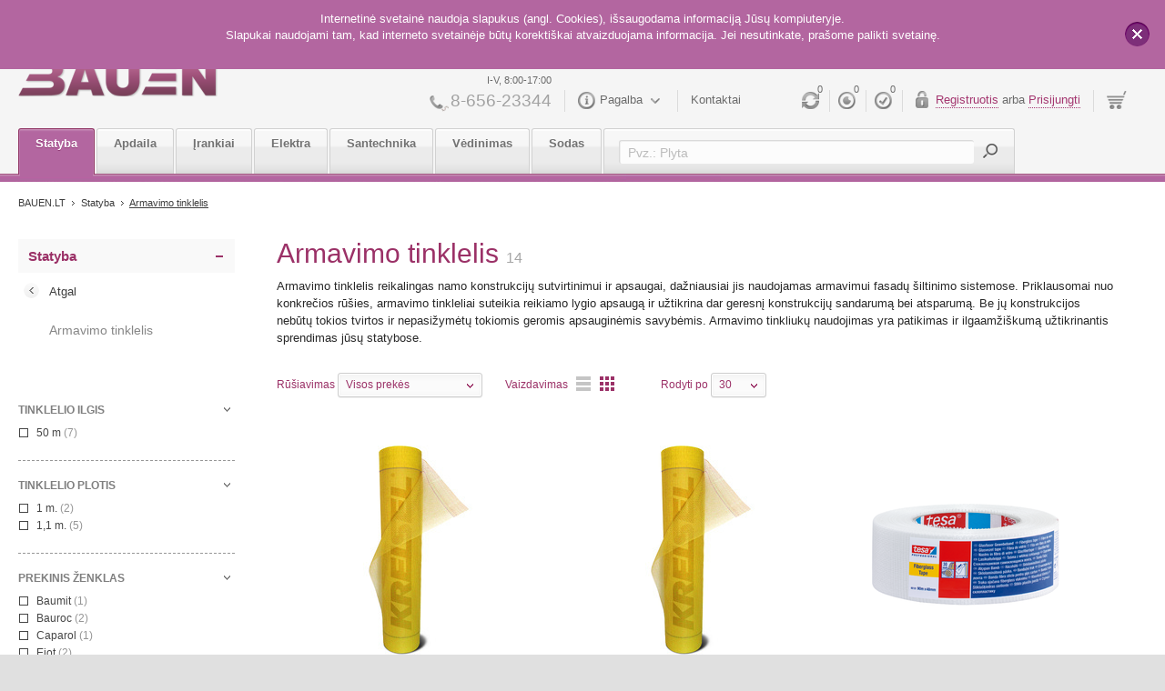

--- FILE ---
content_type: text/html; charset=UTF-8
request_url: https://www.bauen.lt/armavimo-tinkliukai
body_size: 26407
content:
<!DOCTYPE html PUBLIC "-//W3C//DTD XHTML 1.0 Transitional//EN" "http://www.w3.org/TR/xhtml1/DTD/xhtml1-transitional.dtd"><!--[if IE 7 ]><html xmlns="http://www.w3.org/1999/xhtml" class="ie7" dir="ltr" lang="lt" xmlns:fb="http://ogp.me/ns/fb#" xmlns:og="http://ogp.me/ns#" itemscope itemtype="http://schema.org/Article"> <![endif]--><!--[if IE 8 ]><html xmlns="http://www.w3.org/1999/xhtml" class="ie8" dir="ltr" lang="lt" xmlns:fb="http://ogp.me/ns/fb#" xmlns:og="http://ogp.me/ns#" itemscope itemtype="http://schema.org/Article"> <![endif]--><!--[if IE 9 ]><html xmlns="http://www.w3.org/1999/xhtml" class="ie9" dir="ltr" lang="lt" xmlns:fb="http://ogp.me/ns/fb#" xmlns:og="http://ogp.me/ns#" itemscope itemtype="http://schema.org/Article"> <![endif]--><!--[if (gt IE 9)|!(IE)]><!-->
<html xmlns="http://www.w3.org/1999/xhtml" dir="ltr" lang="lt" xmlns:fb="http://ogp.me/ns/fb#"
	xmlns:og="http://ogp.me/ns#" itemscope itemtype="http://schema.org/Article" class="browser--other browser--not-ios">
<!--<![endif]-->

<head> <title>Armavimo tinklelis</title> <meta http-equiv="ContentType" content="text/html; charset=utf-8" />
<meta name="generator" content="Fly-Jet 5.0" />
<meta name="author" content="OWEXX - Web Development Company (London, Berlin, Vilnius)" />
<meta name="google-site-verification" content="" />
<meta name="viewport" content="width=device-width, initial-scale=1.0, maximum-scale=1.0, user-scalable=0" />	<meta name="verify-paysera" content="cff46b63c6e5032f4c59e15da8f4ea93"> <meta property="og:site_name" content="www.bauen.lt" />
<meta property="og:url" content="https://www.bauen.lt/armavimo-tinkliukai" />
<meta property="og:description" content="Bauen - statybinių medžiagų interneto parduotuvė. Statybinės medžiagos, apdailos medžiagos, darbo įrankiai - viskas Jūsų namų statybai vienoje vietoje." />
<meta property="og:image" content="https://www.bauen.lt/resources/img/logo_large3.png?v=1" />
<meta property="fb:admins" content="100003507604738" />
<meta itemprop="image" content="https://www.bauen.lt/resources/img/bauen.png" />
<meta property="og:title" content="Armavimo tinklelis" />	<link href="/resources/img/favicon.ico" rel="shortcut icon" type="image/x-icon" />
<link href="/resources/js/jquery/lightbox/css/lightbox.css" media="screen" rel="stylesheet" type="text/css" />
<link href="/resources/js/jquery/css/jquery.selectBoxIt.css" media="screen" rel="stylesheet" type="text/css" />
<link href="/resources/js/jquery/css/jquery.multiselect.css" media="screen" rel="stylesheet" type="text/css" />
<link href="/resources/js/jquery/css/skin.css" media="screen" rel="stylesheet" type="text/css" />
<link href="/resources/js/jquery/css/jquery.multiselect.filter.css" media="screen" rel="stylesheet" type="text/css" />
<link href="/resources/js/jquery/css/tooltipster.css" media="screen" rel="stylesheet" type="text/css" />
<link href="/resources/js/jquery/css/tooltipster-light.css" media="screen" rel="stylesheet" type="text/css" />
<link href="//cdn.jsdelivr.net/jquery.slick/1.5.7/slick.css" media="screen" rel="stylesheet" type="text/css" />
<link href="/resources/css/style.css?v=1.8.246" media="screen" rel="stylesheet" type="text/css" />
<link href="/resources/css/style-mod.css?v=1.8.246" media="screen" rel="stylesheet" type="text/css" />
<link href="/resources/css/mobile.css?v=1.8.246" media="(max-width: 1259px)" rel="stylesheet" type="text/css" />
<link href="https://www.bauen.lt" rel="index" title="Mažmenine ir didmenine prekyba statybinėmis medžiagomis. Mūsų tikslas - maksimalus ir kokybiškas kliento poreikių patenkinimas!" /> <script type="text/javascript" src="/resources/js/google/ga.js"></script>
<script type="text/javascript" src="/resources/js/jquery/jquery-1.9.1.min.js"></script>
<script type="text/javascript" src="/resources/js/jquery/jquery-migrate-1.1.1.min.js"></script>
<script type="text/javascript" src="/resources/js/jquery/jquery-ui-1.10.2.js"></script>
<script type="text/javascript" src="/resources/js/jquery/jquery.mobile.custom.min.js"></script>
<script type="text/javascript" src="/resources/js/jquery/flyto.min.js"></script>
<script type="text/javascript" src="/resources/js/jquery/jquery.scrollTo-min.js"></script>
<script type="text/javascript" src="/resources/js/jquery/jquery.jscroll.min.js"></script>
<script type="text/javascript" src="/resources/js/jquery/jquery.formatCurrency-1.4.0.min.js"></script>
<script type="text/javascript" src="/resources/js/jquery/jquery.formatCurrency.lt-LT.js?v=1.1"></script>
<script type="text/javascript" src="/resources/js/jquery/slides.jquery.js"></script>
<script type="text/javascript" src="/resources/js/jquery/jquery.slides.new.min.js"></script>
<script type="text/javascript" src="//cdn.jsdelivr.net/jquery.slick/1.5.7/slick.min.js"></script>
<script type="text/javascript" src="/resources/js/jquery/jquery.popupWindow.js"></script>
<script type="text/javascript" src="/resources/js/jquery/jquery.raty.min.js"></script>
<script type="text/javascript" src="/resources/js/jquery/jquery.jstepper.js"></script>
<script type="text/javascript" src="/resources/js/jquery/autoNumeric-1.7.5.js"></script>
<script type="text/javascript" src="/resources/js/jquery/lightbox/lightbox.js"></script>
<script type="text/javascript" src="/resources/js/jquery/jquery.sprintf.js"></script>
<script type="text/javascript" src="/resources/js/jquery/jquery.touchSwipe.min.js"></script>
<script type="text/javascript" src="/resources/js/jquery/jquery.multiselect.min.js?v=1.8.246"></script>
<script type="text/javascript" src="/resources/js/fj.js?v=1.8.246"></script>
<script type="text/javascript" src="https://cdnjs.cloudflare.com/ajax/libs/Readmore.js/2.0.2/readmore.min.js?v=1.8.246"></script>
<script type="text/javascript" src="/resources/js/main.js?v=1.8.246"></script>
<script type="text/javascript" src="/resources/js/jquery/jquery.jcarousel.min.js?v=1.8.246"></script>
<script type="text/javascript" src="/resources/js/jquery/jquery.tooltipster.min.js"></script>
<script type="text/javascript" src="/resources/js/jquery/jquery.icheck.min.js"></script>
<script type="text/javascript" src="/resources/js/mobile.js?v=1.8.246"></script>
<script type="text/javascript">
    //<![CDATA[
                                                          

                            (function(i,s,o,g,r,a,m){i['GoogleAnalyticsObject']=r;i[r]=i[r]||function(){

  (i[r].q=i[r].q||[]).push(arguments)},i[r].l=1*new Date();a=s.createElement(o),

  m=s.getElementsByTagName(o)[0];a.async=1;a.src=g;m.parentNode.insertBefore(a,m)

  })(window,document,'script','//www.google-analytics.com/analytics.js','ga');



  ga('create', 'UA-59517191-1', 'auto');

  ga('send', 'pageview');



                            

                            var currencyRegion = 'lt_LT.EUR';

		    var free_shipping_form = 0;                   

               		

                		

                           //]]>
</script>	<script src="https://maps.googleapis.com/maps/api/js?key=AIzaSyBdMcnQ22ucvp7FvfKLwsDrdLO3Gbgpea0"></script>
	<script type="text/javascript" src="/resources/js/jquery/gmap3.min.js"></script>
	<!--Start of Tawk.to Script-->
	<script
		type="text/javascript">var Tawk_API = Tawk_API || {}, Tawk_LoadStart = new Date(); (function () { var s1 = document.createElement("script"), s0 = document.getElementsByTagName("script")[0]; s1.async = true; s1.src = 'https://embed.tawk.to/5b83a811f31d0f771d842a0c/default'; s1.charset = 'UTF-8'; s1.setAttribute('crossorigin', '*'); s0.parentNode.insertBefore(s1, s0); })();</script>
	<!--End of Tawk.to Script-->
	<script
		type="text/javascript">                var _messages = {"favoriteRemove":{"html":"<div class=\"popup fj-popup-message\">\r\n\t<div class=\"popup-inner\">\r\n\t    <a class=\"popup-close fj-button-close\" href=\"javascript:;\"><\/a>\r\n\t    <h1>Prane\u0161imas<\/h1>    \r\n\t    <p>Ar tikrai norite pa\u0161alinti \u0161\u012f \u012fra\u0161\u0105?<\/p>    \r\n\t    <div class=\"fj-buttonpane wat\">\r\n\t        <button type=\"button\" class=\"fj-popup-button fj-button-ok\">Gerai<\/button>\r\n\t        <button type=\"button\" class=\"fj-popup-button fj-button-cancel\">At\u0161aukti<\/button>    \r\n\t    <\/div>\r\n    <\/div>\r\n<\/div>"},"cartRemove":{"html":"<div class=\"popup fj-popup-message\">\r\n\t<div class=\"popup-inner\">\r\n\t    <a class=\"popup-close fj-button-cancel fj-button-close\" href=\"javascript:;\">U\u017edaryti<\/a>\r\n\t    <h1 class=\"popup-title\">Prane\u0161imas<\/h1>  \r\n\t    <div class=\"article fj-popup-content\">\r\n\t  \r\n\t        <p>Ar tikrai norite pa\u0161alinti \u0161\u012f \u012fra\u0161\u0105?<\/p>  \r\n\t   <br>\r\n\t    <\/div>\r\n\t    <div class=\"fj-buttonpane\">\r\n\t        <button type=\"button\" class=\"btn btn--primary fj-popup-button fj-button-ok\">Gerai<\/button>\r\n\t        <button type=\"button\" class=\"btn fj-popup-button fj-button-cancel\">At\u0161aukti<\/button>    \r\n\t    <\/div>\r\n\t<\/div>\r\n<\/div>\r\n<div class=\"popup-overlay\"><\/div>"},"productRating":{"html":"<div class=\"popup fj-popup-message\" style=\"top:36px\">\r\n\t<div class=\"popup-inner\">\r\n\t    <a class=\"popup-close fj-button-close\" onclick=\"javascript:fjObj.closePopup();\"  href=\"javascript:;\">U\u017edaryti<\/a>\r\n\t    <h1 class=\"popup-title\">Prane\u0161imas<\/h1>  \r\n\t    <div class=\"article fj-popup-content\" style=\"padding-bottom:25px\">\r\n\t        J\u016bs jau balsavote  \r\n\t    <\/div>\r\n\t    <div class=\"fj-buttonpane\">        \r\n\t        <button type=\"button\" class=\"btn fj-popup-button fj-popup-close\">U\u017edaryti<\/button>    \r\n\t    <\/div>\r\n\t<\/div>\r\n<\/div>\r\n<div class=\"popup-overlay\">\r\n\t        \r\n\t        <\/div>"},"cartLoader":"<img src=\"\/resources\/img\/loaders\/cart-calculate.gif\" alt=\"Pra\u0161om palaukti\" title=\"Pra\u0161om palaukti\"\/>"};            </script>
	<script>(function () { var _fbq = window._fbq || (window._fbq = []); if (!_fbq.loaded) { var fbds = document.createElement('script'); fbds.async = true; fbds.src = '//connect.facebook.net/en_US/fbds.js'; var s = document.getElementsByTagName('script')[0]; s.parentNode.insertBefore(fbds, s); _fbq.loaded = true; } _fbq.push(['addPixelId', '804632286253943']); })(); window._fbq = window._fbq || []; window._fbq.push(['track', 'PixelInitialized', {}]); window.dataLayer = window.dataLayer || []; function gtag() { dataLayer.push(arguments); } gtag('js', new Date()); gtag('config', 'G-HQ54NY22FV');            </script>
	<noscript><img height="1" width="1" alt="" style="display:none"
			src="https://www.facebook.com/tr?id=804632286253943&amp;ev=PixelInitialized" /></noscript>
</head>

<body data-env="production"
	class="view--catalog-category ">
	<div class="page"> 			<div class="cookie-top" style="display:none"> <a class="cookie-top-close">x</a>
								<div class="wrapper"> <p>Internetinė svetainė naudoja slapukus (angl. Cookies), i&scaron;saugodama informaciją Jūsų kompiuteryje.<br /> Slapukai naudojami tam, kad interneto svetainėje būtų korekti&scaron;kai atvaizduojama informacija. Jei nesutinkate, pra&scaron;ome palikti svetainę.</p> </div>
							</div>   		<div class="header"><div class="header-desktop"><div class="wrapper">    <a href="/lt" title="bauen" class="header-logo">         <img src="/resources/img/bauen.png" alt="Bauen" />    </a>    <ul class="header-nav">         <li><a class="header-compare fj-catalog-compare-count" href="/prekiu-palyginimas" title="Prekių palyginimas"  onclick="fjObj.showAjaxPopup($(this).attr('href')); return false;">         	0</a></li>    	<li><a href="/mano/ziuretos-prekes" title="Žiūrėtos prekės"  class="header-view fj-catalog-history-count">0</a></li>        <li><a class="header-fav fj-catalog-favorite-count" href="/patinkancios-prekes" title="Patinkančios prekės" >0</a></li>                

	<li>
		<div class="header-login">
			<a href="/registruotis" title="Registruotis" >Registruotis</a>
			arba			<a href="/prisijungti" title="Prisijungti"  >Prisijungti</a> 
			
		</div>
	</li>

                <li class="header-nav-cart">			<a href="javascript:;" style="cursor: default" class=" header-cart">							<span class="fj-cart-layout-amount"></span>			</a>			                                               <div class="header-subnav header-subnav--cart ">	            	            	<strong class="fj-cart-layout-amount header-subnav-title"></strong>	            	            <a href="javascript:;" onclick="javascript: $(this).closest('li').css('zIndex', 110).find('.header-subnav').fadeOut();" class="header-subnav-close">uzdaryti</a>	                            <a onclick="javascript: $(this).parent().fadeOut();" class="cart-block-close" href="#"></a>                                <div class="change">
<ul class="header-cart-list fj-cart-layout-items">
   
      <br>Prekių krepšelis tuščias    
     
</ul>
</div>		            </div>        </li>            </ul>        <ul class="header-nav no-margin">
	<li>
        <div class="header-time">I-V, 8:00-17:00</div>
        <div class="header-phone">8-656-23344</div></li>
	



    <li class="header-nav-support">
        <a class="header-support" href="/pagalba" title="Pagalba" >Pagalba </a> <a href="javascript:;" onclick="javascript: $('.header-nav-support.header-nav--currency').css('z-index',2);$(this).parent().find('.header-subnav').css('z-index', '110').fadeIn();" class="header-trigger"></a>

        <div class="header-subnav header-subnav--support">
        	<strong class="header-subnav-title">Pagalba</strong>
            <a href="javascript:;"  class="header-subnav-close">uzdaryti</a>

            <ul class="header-subnav-list">
                                                    <li><a title="Registracijos sąlygos" href="/registracijos-salygos" class="icon-check">Registracijos sąlygos</a></li>
                                                                        <li><a title="Siuntimas ir pristatymas" href="/prekiu-siuntimas-ir-pristatymas" class="aside-nav-shipping">Siuntimas ir pristatymas</a></li>
                                                                        <li><a title="Keitimas ir grąžinimas" href="/keitimas-ir-grazinimas" class="icon-circle">Keitimas ir grąžinimas</a></li>
                                                                        <li><a title="Garantinis aptarnavimas" href="/garantinis-aptarnavimas" class="aside-nav-waranty">Garantinis aptarnavimas</a></li>
                                                                        <li><a title="D.U.K." href="/dazniausiai-uzduodami-klausimai-duk" class="aside-nav-faq">D.U.K.</a></li>
                                                                        <li><a title="Kaip pirkti" href="/kaip-pirkti" class="icon-cart">Kaip pirkti</a></li>
                                                                        <li><a title="Atsiskaitymas" href="/atsiskaitymas" class="icon-pc">Atsiskaitymas</a></li>
                                                                        <li><a title="Rašykite mums" href="/rasykite-mums" class="fj-form-ask icon-oval">Rašykite mums</a></li>
                                                                        <li><a title="Kontaktai" href="/kontaktai" class="icon-phone">Kontaktai</a></li>
                                                                        <li><a title="Atsakomybės apribojimas" href="/atsakomybes-apribojimas" class="aside-nav-disclaimer">Atsakomybės apribojimas</a></li>
                                                </ul>
        </div>
    </li>
            <li>
                        <a href="/kontaktai" title="Kontaktai">Kontaktai</a>
        </li>
  <script type="text/javascript">
	$('.header-subnav-close').click(function(){
		$(this).closest('.header-subnav').fadeOut();
		$('.header-nav-support').css('z-index', '2');
	});
</script>
</ul>    <div class="nav">

	<ul>

        
            <li>

                <a id="category-1314" href="/statybines-medziagos"

                   title="Statyba"

                   class="active no-change">  

                   

                   Statyba<br>




                </a>

               

            </li> 

        
            <li>

                <a id="category-1322" href="/apdailos-medziagos"

                   title="Apdaila"

                   class="">  

                   

                   Apdaila<br>




                </a>

               

            </li> 

        
            <li>

                <a id="category-1323" href="/darbo-irankiai"

                   title="Įrankiai"

                   class="">  

                   

                   Įrankiai




                </a>

               

            </li> 

        
            <li>

                <a id="category-1324" href="/elektros-prekes"

                   title="Elektra"

                   class="">  

                   

                   Elektra<br>




                </a>

               

            </li> 

        
            <li>

                <a id="category-1325" href="/santechnikos-prekes"

                   title="Santechnika"

                   class="">  

                   

                   Santechnika<br>




                </a>

               

            </li> 

        
            <li>

                <a id="category-1327" href="/sildymo-prekes"

                   title="Vėdinimas"

                   class="">  

                   

                   Vėdinimas<br>




                </a>

               

            </li> 

        
            <li>

                <a id="category-1328" href="/sodo-prekes"

                   title="Sodas"

                   class="">  

                   

                   Sodas<br>




                </a>

               

            </li> 

        
        <li>

       <form class="nav-search" method="get" action="/paieska">
						
	<div class="nav-search-field">
		<input id="q" name="q" type="text" autocomplete="off" value="Pvz.: Plyta" class="search-block-input-field"/>
	</div>
	<input type="submit" class="nav-search-submit"/>
</form>

<script>
//<![CDATA[
             $('.nav-search').submit(function(){

			

					if($('#q').val() == 'Pvz.: Plyta')
					{
						$('#q').val('');
					}

					return true;
	           });
				
         
$.ui.autocomplete.prototype._renderItem = function( ul, item){
    		  var term = this.term.split(' ').join('|');
    		  var re = new RegExp("(" + term + ")", "gi") ;
    		  var t = item.label.replace(re,"<span>$1</span>");
    		  return $( "<li></li>" )
    		     .data( "item.autocomplete", item )
    		     .append( "<a>" + t + "</a>" )
    		     .appendTo( ul );
    		};
        
     
        $( "#q" ).autocomplete({
          source: "/lt/search/live-search",
          minLength: 2,
          messages: {
              noResults: '',
              results: function() {}
          },
          select: function (event, ui) {
        	  $("#q").val(ui.item.label);
              $(".nav-search").submit(); 
        	},
        	open: function(){
        		$('.ui-menu').css('max-width', '380px');
        	},

          
        }).autocomplete( "widget" ).addClass( "results" );


    $('#q').focus(function(){

    	if($('#q').val() == 'Pvz.: Plyta')
    	{
    		$('#q').val('')

    	}
        $('#q').css('color','#894667');
    	
    		}).focusout(function(){

    			if($('#q').val() == '')
    	    	{
    	    		$('#q').val('Pvz.: Plyta').css('color', '#bcbcbc');
                        

    	    	}
    		});


    $(document).ready(function() {  

		// Icon Click Focus
		$('div.icon').click(function(){
			$('input#search').focus();
		});

		// Live Search
		// On Search Submit and Get Results
		function search() {
			var query_value = $('input#search').val();
			$('b#search-string').html(query_value);
			if(query_value !== ''){
				$.ajax({
					type: "POST",
					url: "search.php",
					data: { query: query_value },
					cache: false,
					success: function(html){
						$("ul#results").html(html);
					}
				});
			}return false;    
		}

		$("input#search").live("keyup", function(e) {
			// Set Timeout
			clearTimeout($.data(this, 'timer'));

			// Set Search String
			var search_string = $(this).val();

			// Do Search
			if (search_string == '') {
				$("ul#results").fadeOut();
				$('h4#results-text').fadeOut();
			}else{
				$("ul#results").fadeIn();
				$('h4#results-text').fadeIn();
				$(this).data('timer', setTimeout(search, 100));
			};
		});

	});
  //]]>
    </script>			
       </li>

    </ul>

</div>







   		</div> <!-- .wrapper -->	</div> <!-- header-desktop -->		<div class="header-mob">

                <div class="header-mob-top">
                    <a href="/lt" class="header-mob-top-logo" title="Bauen">Bauen</a>
                    <div class="header-mob-top-icons">
                        <a class="header-mob-top-search-trigger " href="/paieska" title="Paieška">Paieška</a>
                                                	<a class="header-mob-top-user-trigger" href="/prisijungti" title="Prisijungti"  >Vartotojas</a>
                                                        <a class="header-mob-top-cart-trigger" href="/prekiu-krepselis" title="Krepšelis">Krepšelis </a>
                        <a class="header-mob-top-nav-trigger" title="Meniu">Meniu</a>
                    </div>
                    <form class="header-mob-top-search" method="get" action="/paieska">
                        <input name="q" type="text" placeholder="Pvz.: Plyta" >
                        <input type="hidden" name="search-order" class="mobile-search-order">
                        <input type="submit"/>
                        <a class="header-mob-top-search-clear " title="Išvalyti">Išvalyti</a>
                    </form>
                </div>
                <div class="header-mob-nav" data-level="1">
                    <ul class="header-mob-nav-list">
                    					        					                <li>
					                <a href="/statybines-medziagos" title="Statyba" class="active withsubnav">
					                   Statyba					                   <b>3042</b>
					                </a> 
					                	                            		<div class="header-mob-nav" data-level="2">
                                			<ul class="header-mob-nav-list">
                                				<li>
			                                        <a class="header-mob-nav-back" title="Statyba">Statyba</a>
			                                        <a href="/statybines-medziagos" class="header-mob-nav-link" title="visos">visos</a>
		                                        </li>
		                                        		                                        	<li><a class="arrow " href="/apsiltinimo-medziagos" title="Apšiltinimo medžiagos">Apšiltinimo medžiagos <b>335</b></a></li>
		                                        		                                        	<li><a class="arrow " href="/aptverimo-sistemos" title="Aptvėrimo sistemos">Aptvėrimo sistemos <b>37</b></a></li>
		                                        		                                        	<li><a class="arrow active" href="/armavimo-tinkliukai" title="Armavimo tinklelis">Armavimo tinklelis <b>14</b></a></li>
		                                        		                                        	<li><a class="arrow " href="/betonas-uzpildai" title="Betonas, užpildai">Betonas, užpildai <b>6</b></a></li>
		                                        		                                        	<li><a class="arrow " href="/blokeliai" title="Blokeliai">Blokeliai <b>61</b></a></li>
		                                        		                                        	<li><a class="arrow " href="/birios-medziagos" title="Birios medžiagos">Birios medžiagos <b>92</b></a></li>
		                                        		                                        	<li><a class="arrow " href="/dekoratyviniai-tinkai" title="Dekoratyviniai tinkai">Dekoratyviniai tinkai <b>55</b></a></li>
		                                        		                                        	<li><a class="arrow " href="/gelzbetonio-gaminiai" title="Gelžbetonio gaminiai">Gelžbetonio gaminiai <b>1</b></a></li>
		                                        		                                        	<li><a class="arrow " href="/juostos" title="Juostos">Juostos <b>114</b></a></li>
		                                        		                                        	<li><a class="arrow " href="/kaminu-sistemos" title="Kaminų sistemos">Kaminų sistemos <b>99</b></a></li>
		                                        		                                        	<li><a class="arrow " href="/klijai" title="Klijai">Klijai <b>54</b></a></li>
		                                        		                                        	<li><a class="arrow " href="/lietaus-nuvedimas" title="Lietaus nuvedimo sistemos">Lietaus nuvedimo sistemos <b>858</b></a></li>
		                                        		                                        	<li><a class="arrow " href="/statybines/langai" title="Langai">Langai <b>56</b></a></li>
		                                        		                                        	<li><a class="arrow " href="/plytos-plyteles" title="Plytos, plytelės">Plytos, plytelės <b>27</b></a></li>
		                                        		                                        	<li><a class="arrow " href="/sandarinimo-medziagos" title="Sandarinimo medžiagos">Sandarinimo medžiagos <b>185</b></a></li>
		                                        		                                        	<li><a class="arrow " href="/statybine-chemija" title="Statybinė chemija">Statybinė chemija <b>18</b></a></li>
		                                        		                                        	<li><a class="arrow " href="/statybines-pleveles" title="Statybinės plėvelės">Statybinės plėvelės <b>80</b></a></li>
		                                        		                                        	<li><a class="arrow " href="/statybines-plokstes" title="Statybinės plokštės">Statybinės plokštės <b>71</b></a></li>
		                                        		                                        	<li><a class="arrow " href="/stogu-dangos" title="Stogų dangos">Stogų dangos <b>542</b></a></li>
		                                        		                                        	<li><a class="arrow " href="/stogo-langai" title="Stogo langai">Stogo langai <b>71</b></a></li>
		                                        		                                        	<li><a class="arrow " href="/tinkai-tinkas" title="Tinkai">Tinkai <b>19</b></a></li>
		                                        		                                        	<li><a class="arrow " href="/trinkeles" title="Trinkelės">Trinkelės <b>4</b></a></li>
		                                        		                                        	<li><a class="arrow " href="/tvirtinimo-profiliai" title="Tvirtinimo profiliai">Tvirtinimo profiliai <b>70</b></a></li>
		                                        		                                        	<li><a class="arrow " href="/tvirtinimo-detales" title="Tvirtinimo detalės">Tvirtinimo detalės <b>165</b></a></li>
		                                        		                                        	<li><a class="arrow " href="/vielos-tinklai" title="Vielos tinklai">Vielos tinklai <b>11</b></a></li>
		                                        		                                        	<li><a class="arrow " href="/terasos" title="Terasos">Terasos <b>6</b></a></li>
		                                        	                                        </ul>
	                            		</div>
                            		 
					            </li>
					   					        					                <li>
					                <a href="/apdailos-medziagos" title="Apdaila" class="withsubnav">
					                   Apdaila					                   <b>740</b>
					                </a> 
					                	                            		<div class="header-mob-nav" data-level="2">
                                			<ul class="header-mob-nav-list">
                                				<li>
			                                        <a class="header-mob-nav-back" title="Apdaila">Apdaila</a>
			                                        <a href="/apdailos-medziagos" class="header-mob-nav-link" title="visos">visos</a>
		                                        </li>
		                                        		                                        	<li><a class="arrow " href="/glaistai" title="Glaistai">Glaistai <b>142</b></a></li>
		                                        		                                        	<li><a class="arrow " href="/dazai-gruntai" title="Dažai, gruntai">Dažai, gruntai <b>501</b></a></li>
		                                        		                                        	<li><a class="arrow " href="/lakai-medienai" title="Lakai">Lakai <b>21</b></a></li>
		                                        		                                        	<li><a class="arrow " href="/alyvos" title="Alyvos">Alyvos <b>16</b></a></li>
		                                        		                                        	<li><a class="arrow " href="/beicai" title="Beicai">Beicai <b>3</b></a></li>
		                                        		                                        	<li><a class="arrow " href="/emales" title="Emalės">Emalės <b>2</b></a></li>
		                                        		                                        	<li><a class="arrow " href="/impregnantai-medienai" title="Impregnantai">Impregnantai <b>37</b></a></li>
		                                        		                                        	<li><a class="arrow " href="/difuzoriai" title="Difuzoriai">Difuzoriai <b>2</b></a></li>
		                                        		                                        	<li><a class="arrow " href="/pakabinamos-lubos" title="Pakabinamos lubos">Pakabinamos lubos <b>12</b></a></li>
		                                        		                                        	<li><a class="arrow " href="/valymo-priemones" title="Valymo priemonės">Valymo priemonės <b>1</b></a></li>
		                                        		                                        	<li><a class="arrow " href="/apdailos-priedai" title="Priedai">Priedai <b>3</b></a></li>
		                                        	                                        </ul>
	                            		</div>
                            		 
					            </li>
					   					        					                <li>
					                <a href="/darbo-irankiai" title="Įrankiai" class="withsubnav">
					                   Įrankiai					                   <b>227</b>
					                </a> 
					                	                            		<div class="header-mob-nav" data-level="2">
                                			<ul class="header-mob-nav-list">
                                				<li>
			                                        <a class="header-mob-nav-back" title="Įrankiai">Įrankiai</a>
			                                        <a href="/darbo-irankiai" class="header-mob-nav-link" title="visos">visos</a>
		                                        </li>
		                                        		                                        	<li><a class="arrow " href="/dazymo-ir-apdailos-irankiai" title="Dažymo ir apdailos įrankiai">Dažymo ir apdailos įrankiai <b>191</b></a></li>
		                                        		                                        	<li><a class="arrow " href="/diskai" title="Diskai">Diskai <b>2</b></a></li>
		                                        		                                        	<li><a class="arrow " href="/mechaniniai-irankiai" title="Mechaniniai įrankiai">Mechaniniai įrankiai <b>14</b></a></li>
		                                        		                                        	<li><a class="arrow " href="/matavimo-irankiai" title="Matavimo įrankiai">Matavimo įrankiai <b>2</b></a></li>
		                                        		                                        	<li><a class="arrow " href="/pjovimo-irankiai" title="Pjovimo įrankiai">Pjovimo įrankiai <b>5</b></a></li>
		                                        		                                        	<li><a class="arrow " href="/graztai" title="Grąžtai">Grąžtai <b>13</b></a></li>
		                                        		                                        	<li><a class="arrow " href="/gkp-irankiai" title="GKP įrankiai">GKP įrankiai <b>0</b></a></li>
		                                        	                                        </ul>
	                            		</div>
                            		 
					            </li>
					   					        					        					        					        					                <li>
					                <a href="/sodo-prekes" title="Sodas" class="withsubnav">
					                   Sodas					                   <b>13</b>
					                </a> 
					                	                            		<div class="header-mob-nav" data-level="2">
                                			<ul class="header-mob-nav-list">
                                				<li>
			                                        <a class="header-mob-nav-back" title="Sodas">Sodas</a>
			                                        <a href="/sodo-prekes" class="header-mob-nav-link" title="visos">visos</a>
		                                        </li>
		                                        		                                        	<li><a class="arrow " href="/sniego-kastuvai" title="Sniego kastuvai">Sniego kastuvai <b>0</b></a></li>
		                                        		                                        	<li><a class="arrow " href="/siltnamiai" title="Šiltnamiai">Šiltnamiai <b>10</b></a></li>
		                                        		                                        	<li><a class="arrow " href="/vejos-segmentai" title="Vejos segmentai">Vejos segmentai <b>2</b></a></li>
		                                        		                                        	<li><a class="arrow " href="/laisvalaikio-prekes" title="Laisvalaikis">Laisvalaikis <b>1</b></a></li>
		                                        	                                        </ul>
	                            		</div>
                            		 
					            </li>
					   	 
                    </ul>
                    <ul class="header-mob-nav-list header-mob-nav-list--icons">
                        <li>
                            <a class="withsubnav header-mob-nav-list--icons-users" title="Vartotojams">Vartotojams</a>
                            <div class="header-mob-nav" data-level="2">
                                <ul class="header-mob-nav-list">
                                    <li><a class="header-mob-nav-back header-mob-nav-list-icon header-mob-nav-list-icon--user" title="Vartotojams">Vartotojams</a></li>
                                    	                                    <li><a class="arrow" href="/prisijungti" title="Prisijungti" >Prisijungti</a></li>
	                                    <li><a class="arrow" href="/registruotis" title="Registruotis" >Registruotis</a></li>
                                     
                                    <li><a class="header-mob-nav-list-icon header-mob-nav-list-icon--fav spacing" href="/patinkancios-prekes" title="Patinkančios prekės" >Patinkančios prekės <b class="fj-catalog-favorite-count">0</b></a></li>
                                    <li><a class="header-mob-nav-list-icon header-mob-nav-list-icon--view spacing" href="/mano/ziuretos-prekes" title="Žiūrėtos prekės" >Žiūrėtos prekės <b class="fj-catalog-history-count">0</b></a></li>
                                    <li><a class="header-mob-nav-list-icon header-mob-nav-list-icon--compare spacing" href="/prekiu-palyginimas" title="Prekių palyginimas" >Prekių palyginimas <b class="fj-catalog-compare-count">0</b></a></li>
                                                                    </ul>
                            </div>
                        </li>
                        <li>
                        	<a class="arrow header-mob-nav-list--icons-cart" title="Krepšelis" href="/prekiu-krepselis">Krepšelis<b>0</b></a>
                        </li>
                        <li>
		                			                	                        	<a class="withsubnav header-mob-nav-list--icons-help" href="/pagalba" title="Pagalba">Pagalba</a>
                            <div class="header-mob-nav" data-level="2">
                                <ul class="header-mob-nav-list">
                                    <li><a class="header-mob-nav-back header-mob-nav-list-icon header-mob-nav-list-icon--help" title="Pagalba">Pagalba</a></li>
					                  					                							                    		<li><a class="arrow" title="Registracijos sąlygos" href="/registracijos-salygos">Registracijos sąlygos</a></li>
					                    						                  					                							                    		<li><a class="arrow" title="Siuntimas ir pristatymas" href="/prekiu-siuntimas-ir-pristatymas">Siuntimas ir pristatymas</a></li>
					                    						                  					                							                    		<li><a class="arrow" title="Keitimas ir grąžinimas" href="/keitimas-ir-grazinimas">Keitimas ir grąžinimas</a></li>
					                    						                  					                							                    		<li><a class="arrow" title="Garantinis aptarnavimas" href="/garantinis-aptarnavimas">Garantinis aptarnavimas</a></li>
					                    						                  					                							                    		<li><a class="arrow" title="D.U.K." href="/dazniausiai-uzduodami-klausimai-duk">D.U.K.</a></li>
					                    						                  					                							                    		<li><a class="arrow" title="Kaip pirkti" href="/kaip-pirkti">Kaip pirkti</a></li>
					                    						                  					                							                    		<li><a class="arrow" title="Atsiskaitymas" href="/atsiskaitymas">Atsiskaitymas</a></li>
					                    						                  					                							                    		<li><a class="arrow" title="Rašykite mums" href="/rasykite-mums">Rašykite mums</a></li>
					                    						                  					                							                    		<li><a class="arrow" title="Kontaktai" href="/kontaktai">Kontaktai</a></li>
					                    						                  					                							                    		<li><a class="arrow" title="Atsakomybės apribojimas" href="/atsakomybes-apribojimas">Atsakomybės apribojimas</a></li>
					                    						                                                  </ul>
                            </div>
                        </li>
                        <li>
                        	<a class="withsubnav header-mob-nav-list--icons-important" title="Svarbi informacija">Svarbi informacija</a>
                            <div class="header-mob-nav" data-level="2">
                                <ul class="header-mob-nav-list">
                                    <li><a class="header-mob-nav-back header-mob-nav-list-icon header-mob-nav-list-icon--important" title="Svarbi informacija">Svarbi informacija</a></li>
                                    																														<li><a class="header-mob-nav-list-icon header-mob-nav-list-icon--spec59 " href="/nemokamas-pristatymas" title="Nemokas pristatymas">Nemokas pristatymas</a></li>
																																								<li><a class="header-mob-nav-list-icon header-mob-nav-list-icon--spec60 " href="/pristatymas-per-1-3-dienas" title="Pristatymas per 1 - 3 darbo dienas">Pristatymas per 1 - 3 darbo dienas</a></li>
																																								<li><a class="header-mob-nav-list-icon header-mob-nav-list-icon--spec61 " href="/geriausios-kainos-garantija" title="Kainos garantija">Kainos garantija</a></li>
																																								<li><a class="header-mob-nav-list-icon header-mob-nav-list-icon--spec62 " href="/nuolaidu-kortele" title="Gaukite nuolaidų kortelę">Gaukite nuolaidų kortelę</a></li>
																																								<li><a class="header-mob-nav-list-icon header-mob-nav-list-icon--spec63 " href="/statybiniu-medziagu-eksportas" title="Video kaip apsipirkti">Video kaip apsipirkti</a></li>
																																								<li><a class="header-mob-nav-list-icon header-mob-nav-list-icon--spec88 " href="dovanu-cekiai-1" title="Dovanų čekiai">Dovanų čekiai</a></li>
																			                                </ul>
                            </div>
                        </li>
                        <li>
		                			                	                        	<a class="withsubnav header-mob-nav-list--icons-advices" href="/specialisto-patarimai" title="Specialisto patarimai">Specialisto patarimai<b>15</b></a>
                            <div class="header-mob-nav" data-level="2">
                                <ul class="header-mob-nav-list">
                                    <li><a class="header-mob-nav-back header-mob-nav-list-icon header-mob-nav-list-icon--advices" title="Specialisto patarimai">Specialisto patarimai</a></li>
					                  					                							                    		<li>
					                    			<a class="arrow" title="Pamatų įrengimas" href="/pamatu-irengimas">
					                    				Pamatų įrengimas					                    				
					                    									                    				
<!--						                    			<b></b>-->
						                    			<b>3</b>
						                    			
					                    			</a>
					                    		</li>
					                    						                  					                							                    		<li>
					                    			<a class="arrow" title="Brata dūmtraukiai" href="/brata-dumtraukiai">
					                    				Brata dūmtraukiai					                    				
					                    									                    				
<!--						                    			<b></b>-->
						                    			<b>1</b>
						                    			
					                    			</a>
					                    		</li>
					                    						                  					                							                    		<li>
					                    			<a class="arrow" title="Dažymas" href="/dazymas">
					                    				Dažymas					                    				
					                    									                    				
<!--						                    			<b></b>-->
						                    			<b>4</b>
						                    			
					                    			</a>
					                    		</li>
					                    						                  					                							                    		<li>
					                    			<a class="arrow" title="Pastatų šiltinimas" href="/pastatu-siltinimas">
					                    				Pastatų šiltinimas					                    				
					                    									                    				
<!--						                    			<b></b>-->
						                    			<b>4</b>
						                    			
					                    			</a>
					                    		</li>
					                    						                  					                							                    		<li>
					                    			<a class="arrow" title="Stoglangiai" href="/stoglangiai">
					                    				Stoglangiai					                    				
					                    									                    				
<!--						                    			<b></b>-->
						                    			<b>1</b>
						                    			
					                    			</a>
					                    		</li>
					                    						                  					                							                    		<li>
					                    			<a class="arrow" title="Pertvarų statyba" href="/pertvaru-statyba">
					                    				Pertvarų statyba					                    				
					                    									                    				
<!--						                    			<b></b>-->
						                    			<b>2</b>
						                    			
					                    			</a>
					                    		</li>
					                    						                                                  </ul>
                            </div>
                        </li>
                        <li>
		                			                	                        	<a class="withsubnav header-mob-nav-list--icons-about" href="/apie-mus" title="Apie mus">Apie mus</a>
                            <div class="header-mob-nav" data-level="2">
                                <ul class="header-mob-nav-list">
                                    <li><a class="header-mob-nav-back header-mob-nav-list-icon header-mob-nav-list-icon--about" title="Apie mus">Apie mus</a></li>
					                  					                							                    		<li> 
					                    			<a class="arrow" title="Apie BAUEN" href="/apie-mus">
						                    			Apie BAUEN					                    			</a>
					                    		</li>
					                    						                  					                							                    		<li> 
					                    			<a class="arrow" title="Kontaktai" href="/kontaktai">
						                    			Kontaktai					                    			</a>
					                    		</li>
					                    						                  					                							                    		<li> 
					                    			<a class="arrow fj-form-ask" title="Rašykite mums" href="/kontaktai">
						                    			Rašykite mums					                    			</a>
					                    		</li>
					                    						                                                  </ul>
                            </div>
                        </li>
                        
                        <li>
                        	                        	<a class="arrow header-mob-nav-list--icons-subscribe" title="Naujienlaiškio prenumerata" href="/naujienlaiskio-prenumerata">Naujienlaiškio prenumerata</a>
                        </li>
                                            </ul>
                    <a class="header-mob-phone" href="tel:8-656-23344">8-656-23344</a>
                    <a class="header-mob-email" href="mailto:eprekyba@bauen.lt">eprekyba@bauen.lt</a>
                </div>

</div>	</div><div class="subnavs">
                     	<div class="subnav" data-index="0">
	<div class="wrapper">
			
													<ul class="subnav-list">
						
			
																<li><a class="" href="/apsiltinimo-medziagos" title="Apšiltinimo medžiagos">Apšiltinimo medžiagos (335)</a></li>
			
			
																				
			
																<li><a class="" href="/aptverimo-sistemos" title="Aptvėrimo sistemos">Aptvėrimo sistemos (37)</a></li>
			
			
																				
			
																<li><a class="active" href="/armavimo-tinkliukai" title="Armavimo tinklelis">Armavimo tinklelis (14)</a></li>
			
			
																				
			
																<li><a class="" href="/betonas-uzpildai" title="Betonas, užpildai">Betonas, užpildai (6)</a></li>
			
			
																				
			
																<li><a class="" href="/blokeliai" title="Blokeliai">Blokeliai (61)</a></li>
			
			
							</ul>
																									<ul class="subnav-list">
						
			
																<li><a class="" href="/birios-medziagos" title="Birios medžiagos">Birios medžiagos (92)</a></li>
			
			
																				
			
																<li><a class="" href="/dekoratyviniai-tinkai" title="Dekoratyviniai tinkai">Dekoratyviniai tinkai (55)</a></li>
			
			
																				
			
																<li><a class="" href="/gelzbetonio-gaminiai" title="Gelžbetonio gaminiai">Gelžbetonio gaminiai (1)</a></li>
			
			
																				
			
																<li><a class="" href="/juostos" title="Juostos">Juostos (114)</a></li>
			
			
																				
			
																<li><a class="" href="/kaminu-sistemos" title="Kaminų sistemos">Kaminų sistemos (99)</a></li>
			
			
							</ul>
																									<ul class="subnav-list">
						
			
																<li><a class="" href="/klijai" title="Klijai">Klijai (54)</a></li>
			
			
																				
			
																<li><a class="" href="/lietaus-nuvedimas" title="Lietaus nuvedimo sistemos">Lietaus nuvedimo sistemos (858)</a></li>
			
			
																				
			
																<li><a class="" href="/statybines/langai" title="Langai">Langai (56)</a></li>
			
			
																				
			
																<li><a class="" href="/plytos-plyteles" title="Plytos, plytelės">Plytos, plytelės (27)</a></li>
			
			
																				
			
																<li><a class="" href="/sandarinimo-medziagos" title="Sandarinimo medžiagos">Sandarinimo medžiagos (185)</a></li>
			
			
							</ul>
																									<ul class="subnav-list">
						
			
																<li><a class="" href="/statybine-chemija" title="Statybinė chemija">Statybinė chemija (18)</a></li>
			
			
																				
			
																<li><a class="" href="/statybines-pleveles" title="Statybinės plėvelės">Statybinės plėvelės (80)</a></li>
			
			
																				
			
																<li><a class="" href="/statybines-plokstes" title="Statybinės plokštės">Statybinės plokštės (71)</a></li>
			
			
																				
			
																<li><a class="" href="/stogu-dangos" title="Stogų dangos">Stogų dangos (542)</a></li>
			
			
																				
			
																<li><a class="" href="/stogo-langai" title="Stogo langai">Stogo langai (71)</a></li>
			
			
							</ul>
																									<ul class="subnav-list">
						
			
																<li><a class="" href="/tinkai-tinkas" title="Tinkai">Tinkai (19)</a></li>
			
			
																				
			
																<li><a class="" href="/trinkeles" title="Trinkelės">Trinkelės (4)</a></li>
			
			
																				
			
																<li><a class="" href="/tvirtinimo-profiliai" title="Tvirtinimo profiliai">Tvirtinimo profiliai (70)</a></li>
			
			
																				
			
																<li><a class="" href="/tvirtinimo-detales" title="Tvirtinimo detalės">Tvirtinimo detalės (165)</a></li>
			
			
																				
			
																<li><a class="" href="/vielos-tinklai" title="Vielos tinklai">Vielos tinklai (11)</a></li>
			
			
							</ul>
																									<ul class="subnav-list">
						
			
																<li><a class="" href="/terasos" title="Terasos">Terasos (6)</a></li>
			
			
							</ul>
																	
		
		
	</div>
</div>


        			                                       	<div class="subnav" data-index="1">
	<div class="wrapper">
			
													<ul class="subnav-list">
						
			
																<li><a class="" href="/glaistai" title="Glaistai">Glaistai (142)</a></li>
			
			
																				
			
																<li><a class="" href="/dazai-gruntai" title="Dažai, gruntai">Dažai, gruntai (501)</a></li>
			
			
																				
			
																<li><a class="" href="/lakai-medienai" title="Lakai">Lakai (21)</a></li>
			
			
							</ul>
																									<ul class="subnav-list">
						
			
																<li><a class="" href="/alyvos" title="Alyvos">Alyvos (16)</a></li>
			
			
																				
			
																<li><a class="" href="/beicai" title="Beicai">Beicai (3)</a></li>
			
			
																				
			
																<li><a class="" href="/emales" title="Emalės">Emalės (2)</a></li>
			
			
							</ul>
																									<ul class="subnav-list">
						
			
																<li><a class="" href="/impregnantai-medienai" title="Impregnantai">Impregnantai (37)</a></li>
			
			
																				
			
																<li><a class="" href="/difuzoriai" title="Difuzoriai">Difuzoriai (2)</a></li>
			
			
																				
			
																<li><a class="" href="/pakabinamos-lubos" title="Pakabinamos lubos">Pakabinamos lubos (12)</a></li>
			
			
							</ul>
																									<ul class="subnav-list">
						
			
																<li><a class="" href="/valymo-priemones" title="Valymo priemonės">Valymo priemonės (1)</a></li>
			
			
																				
			
																<li><a class="" href="/apdailos-priedai" title="Priedai">Priedai (3)</a></li>
			
			
							</ul>
																	
		
		
	</div>
</div>


        			                                       	<div class="subnav" data-index="2">
	<div class="wrapper">
			
													<ul class="subnav-list">
						
			
																<li><a class="" href="/dazymo-ir-apdailos-irankiai" title="Dažymo ir apdailos įrankiai">Dažymo ir apdailos įrankiai (191)</a></li>
			
			
																				
			
																<li><a class="" href="/diskai" title="Diskai">Diskai (2)</a></li>
			
			
																				
			
																<li><a class="" href="/mechaniniai-irankiai" title="Mechaniniai įrankiai">Mechaniniai įrankiai (14)</a></li>
			
			
							</ul>
																									<ul class="subnav-list">
						
			
																<li><a class="" href="/matavimo-irankiai" title="Matavimo įrankiai">Matavimo įrankiai (2)</a></li>
			
			
																				
			
																<li><a class="" href="/pjovimo-irankiai" title="Pjovimo įrankiai">Pjovimo įrankiai (5)</a></li>
			
			
																				
			
																<li><a class="" href="/graztai" title="Grąžtai">Grąžtai (13)</a></li>
			
			
							</ul>
																									<ul class="subnav-list">
						
			
																<li><a class="" href="/gkp-irankiai" title="GKP įrankiai">GKP įrankiai (0)</a></li>
			
			
							</ul>
																	
		
		
	</div>
</div>


        			                                       	<div class="subnav" data-index="3">
	<div class="wrapper">
			
													<ul class="subnav-list">
						
			
																<li><a class="" href="/apsvietimas" title="Apšvietimas">Apšvietimas (0)</a></li>
			
			
							</ul>
																	
		
		
	</div>
</div>


        			                                       	<div class="subnav" data-index="4">
	<div class="wrapper">
			
													<ul class="subnav-list">
						
			
																<li><a class="" href="/vandentiekis" title="Vandentiekis">Vandentiekis (0)</a></li>
			
			
							</ul>
																	
		
		
	</div>
</div>


        			                                       	<div class="subnav" data-index="5">
	<div class="wrapper">
			
													<ul class="subnav-list">
						
			
																<li><a class="" href="/kondicionieriai" title="Kondicionieriai">Kondicionieriai (0)</a></li>
			
			
							</ul>
																	
		
		
	</div>
</div>


        			                                       	<div class="subnav" data-index="6">
	<div class="wrapper">
			
													<ul class="subnav-list">
						
			
																<li><a class="" href="/sniego-kastuvai" title="Sniego kastuvai">Sniego kastuvai (0)</a></li>
			
			
																				
			
																<li><a class="" href="/siltnamiai" title="Šiltnamiai">Šiltnamiai (10)</a></li>
			
			
																				
			
																<li><a class="" href="/vejos-segmentai" title="Vejos segmentai">Vejos segmentai (2)</a></li>
			
			
							</ul>
																									<ul class="subnav-list">
						
			
																<li><a class="" href="/laisvalaikio-prekes" title="Laisvalaikis">Laisvalaikis (1)</a></li>
			
			
							</ul>
																	
		
		
	</div>
</div>


        			                   </div><script type="text/javascript">$(function(){	$('.header-nav-cart a').click(function(){		if($('.fj-cart-layout-items').find('li').length > 0) {                                            var amount = $('.fj-cart-layout-amount').eq(0).text();                        console.log(amount);                        if (amount.indexOf('€') !== -1 && false) {                            amount = amount.substring(amount.lastIndexOf('-') + 1);                            amount = amount.replace(',', '.');                            amount = amount.replace('€', '');                            amount = parseFloat(amount);                            console.log(amount);                            if (isFinite(amount)) {                                amount = amount * 3.4528;                                if ($('.header-subnav--cart .price-ltl').length == 0) {                                    console.log('append');                                    $('.fj-cart-layout-amount.header-subnav-title').append('<span class="price-ltl"></span>');                                }                                $('.header-subnav--cart .price-ltl').text(amount.toFixed(2) + ' Lt');                            }                        }			$(this).parent().css('zIndex', 150).find('.header-subnav').fadeIn();                }		else {			return;                    }	});var event = '';	if((!!('ontouchstart' in window))||false ){		$('.nav a').off('click');                $('.nav a').click(function(e) {                    var n = $(this).parent().index();                    alert($('.subnavs div:nth-child('+(n+1)+')').is(':visible')+ ' '+n);                    var subNav = $('.subnavs div:nth-child('+(n+1)+')');                    if (!(subNav.is(':visible'))) {                        e.preventDefault();                    }                });		eventon = 'click';	}	else	{		eventon = 'mouseenter';	}	var opened;	$('.nav').on(eventon, 'a', function(){		clearTimeout(timer);		var subnav = $('.subnav[data-index='+$(this).parent().index()+']');		$('.nav ul li a').each(function(){			if(!$(this).hasClass('no-change'))				$(this).removeClass('active');			});		$(this).addClass('active');				if (subnav.size()) {					if (!$('.subnavs').height()) {			timer = setTimeout(function(){					if($('.nav:hover').length == 1)					{						$('.subnavs').stop().show();												$('.subnavs').stop().animate({'height': subnav.height()}, {						duration: 400						});								subnav.stop().show();					}				},300);			}					else {					if(subnav.data('index') != opened)					{																			if ($('.subnavs').height() != subnav.height()) {										$('.subnavs').stop().animate({'height': subnav.height()}, {						duration: 400						});						}						$('.subnav:visible').stop().fadeOut(200);						subnav.fadeIn(400);					}							}		}		else if ($('.subnavs').height()) {			$('.subnavs').slideUp(400, function(){				$('.subnav:visible').hide();				$('.subnavs').height(0);			});		}		opened = subnav.data('index');	});	$('.nav, .subnavs').on('mouseleave', function(){               return;		setTimeout(function(){						if($('.nav:hover').length == 0 && $('.subnavs:hover').length == 0)			{							$('.nav ul li a').each(function(){				if(!$(this).hasClass('no-change'))					$(this).removeClass('active');				});							$('.subnavs').slideUp(400, function(){					$('.subnav').hide();					$('.subnavs').height(0);				});			}		},100);	});	                var timer;    $('.header-subnav').mouseout(function() {        return;         timer = setTimeout(function() {            $('.header-nav-cart').css('z-index', '2');                 $('.header-subnav').fadeOut();                 $('.header-subnav').parent().css('z-index', '2');                        }, 1000);                 });         $(".header-subnav").mouseover(function() {              clearTimeout(timer);        });    $(document).mouseup(function(e)    {       var container = $('.header-subnav');          if (container.has(e.target).length === 0)          {               container.fadeOut();               container.parent().css('z-index', '110');          }     });});                  </script>		<div
			class="body body--index">
			<div class="wrapper"> 
    <div class="breadcrumb">    
    <a title="Pradinis"  href="/">BAUEN.LT</a>
       
                <span>&nbsp;</span> 
            <a id="category-1314"  href="/statybines-medziagos" title="Statyba" class="">
                Statyba            </a> 
               
               
                <span>&nbsp;</span> 
            <a id="category-2162"  href="/armavimo-tinkliukai" title="Armavimo tinklelis" class="active">
                Armavimo tinklelis            </a> 
               
            </div>
    

    <div class="visible-desktop" itemscope itemtype="https://schema.org/FAQPage">

	    <div class="products-list">

	

	        

	        <div class="products-list-header">

	            <h1 class="products-list-title" itemprop="headline">

	                Armavimo tinklelis
	                <small>14</small>

	            </h1>

	            <div class="products-list-header" style="font: 700 13px/19px Arial;">
		            <div itemprop="description">
		            				            	<p>Armavimo tinklelis reikalingas namo konstrukcijų sutvirtinimui ir apsaugai, dažniausiai jis naudojamas armavimui fasadų &scaron;iltinimo sistemose. Priklausomai nuo konkrečios rū&scaron;ies, armavimo tinkleliai suteikia reikiamo lygio apsaugą ir užtikrina dar geresnį konstrukcijų sandarumą bei atsparumą. Be jų konstrukcijos nebūtų tokios tvirtos ir nepasižymėtų tokiomis geromis apsauginėmis savybėmis. Armavimo tinkliukų naudojimas yra patikimas ir ilgaamži&scaron;kumą užtikrinantis sprendimas jūsų statybose.</p>			            		            </div>
	            </div>

	

	            <div class="products-list-settings">

<form id="filter" method="get" action="">
            
	
		
		<div>
			Rūšiavimas			
<select name="order" id="order" class="select-widget select-widget--style2">
    <option value="" label="Visos prekės">Visos prekės</option>
    <option value="price DESC" label="Didžiausia kaina">Didžiausia kaina</option>
    <option value="price ASC" label="Mažiausia kaina">Mažiausia kaina</option>
    <option value="price_old-price DESC" label="Didžiausia nuolaida">Didžiausia nuolaida</option>
    <option value="price_old-price ASC" label="Mažiausia nuolaida">Mažiausia nuolaida</option>
    <option value="title ASC" label="Pavadinimas A-Ž">Pavadinimas A-Ž</option>
    <option value="title DESC" label="Pavadinimas Ž-A">Pavadinimas Ž-A</option>
    <option value="rating ASC" label="Reitingas 1-5">Reitingas 1-5</option>
    <option value="rating DESC" label="Reitingas 5-1">Reitingas 5-1</option>
</select>		</div>
		<div>
						<div id="view" >
                                        Vaizdavimas
                                        <a href="javascript:;" class="view-rows ">Eilutėmis</a>
                                        <input style="display: none" type="radio"  name="view" value="rows">
                                        <a href="javascript:;"  class="view-grid active">Stulpeliais</a>
                                        <input style="display: none" type="radio" name="view" value="grid" checked>
                                    </div>
			
			
		
		</div>
		<div>
			Rodyti po			
<select name="limit" id="limit" class="select-widget select-widget--style2">
    <option value="15" label="15">15</option>
    <option value="30" label="30" selected="selected">30</option>
    <option value="45" label="45">45</option>
    <option value="60" label="60">60</option>
    <option value="75" label="75">75</option>
    <option value="100" label="100">100</option>
</select>		</div>
<script>
	$('#view a').click(function(e){
		$(this).closest('form').find('input[type=radio]').removeAttr('checked');
		$(this).next().prop("checked", true);
		$(this).closest('form').submit();
	});
</script>		</form>
</div>


	            
	

	        </div>

	                  

	    





<div class="products-item">

    <div class="products-item-wrapper">

        
            
            <a class="products-item-image"

               title="Armavimo tinkliukas KREISEL 220 g/m<sup>2</sup> (55 m<sup>2</sup>)"

               href="/armavimo-tinkliukas-kreisel-220-g-m2-55-m2-30489">
               <img width = "262" height = "262" alt="Armavimo tinkliukas KREISEL 220 g/m² (55 m²)" title="Armavimo tinkliukas KREISEL 220 g/m² (55 m²)" src="/cache/images/products/products-list/armavimo-tinkliukas-3.jpg" description="Armavimo tinkliukas KREISEL 220 g/m² (55 m²)"/>
           </a>

           


        <h2 class="products-item-title">

            <a href="/armavimo-tinkliukas-kreisel-220-g-m2-55-m2-30489" title="Armavimo tinkliukas KREISEL 220 g/m² (55 m²)" >Armavimo tinkliukas KREISEL 220 g/m² (55 m²)</a>



        </h2>



        <h3 class="products-item-category">

            <a href="/armavimo-tinkliukai" title="Armavimo tinklelis" 
                title="Armavimo tinklelis">Armavimo tinklelis</a>

        </h3>

        <div class="products-item-icons">

            
            
            
            
        </div>

        <div id="star-30489" class="stars"></div>

        
        <div class="products-item-hidden">



            <div class="products-item-params">                    

                


                    


                    				



				<p>
			<b>Gamintojas: </b>Kreisel		</p>
				
		
							<p>
				<b>Ilgis: </b>5000 mm.			</p>
				
		
							<p>
				<b>Plotis: </b>1100 mm.			</p>
				
				
							<p>
				<b>Svoris: </b>12 kg 
			</p>
				
		
		
		
		

	        
	        
	    
	        <p>
	        	<b>Kilmės šalis: </b>
	
	        	EU 	       </p>
	        
                


            </div>

            
            <div class="products-item-amount">

                Prekių kiekis sandėlyje <a href="#"

                   class="info tooltip" title="mažas">info</a>

                <div class="amount">

                    
                        
                            <img src="/resources/img/amount-on.png" alt="" />

                        
                    
                        
                            <img src="/resources/img/amount-off.png" alt="" />

                        
                    
                        
                            <img src="/resources/img/amount-off.png" alt="" />

                        
                    
                        
                            <img src="/resources/img/amount-off.png" alt="" />

                        
                    
                        
                            <img src="/resources/img/amount-off.png" alt="" />

                        
                    
                </div>

            </div>

        </div>

        <div class="products-item-price products-item-price--goodprice">

            
                
                <b>74,04</b>€
                
                
                
            
        </div>

        <div class="products-item-actions">

            


                        <!--<a class="btn btn--primary btn--icon-cart">Įdėti į krepšelį</a>
                        <a class="btn btn--primary">Pirkti</a>
                        <a class="btn btn--v2 btn--icon-fav">Įdėti į patinkančias</a>
                        <a class="btn btn--v2 btn--icon-compare">Palyginti prekę</a>
                        <a class="btn btn--remove">Išimti iš patinkančių</a>-->


        
    
            <a class="btn btn--primary btn--smaller btn--icon fj-cart-add" href="javascript:;" 
           data-id="30489"
           data-availquantity="2.000000"
           data-unlimited="0"
           data-quantity="1"
           data-longdelivery="0"
           data-change="0"           
           onclick="javascript:fjObj.cartAddUnlimitedQuantityConfirm($(this))"> <img src="/resources/img/icon-cart.png" alt="Įdėti į krepšelį"/>        Įdėti į krepšelį        </a>
            

    
    



                        <!--<a class="btn btn--primary btn--icon-cart">Įdėti į krepšelį</a>
                        <a class="btn btn--primary">Pirkti</a>
                        <a class="btn btn--v2 btn--icon-fav">Įdėti į patinkančias</a>
                        <a class="btn btn--v2 btn--icon-compare">Palyginti prekę</a>
                        <a class="btn btn--remove">Išimti iš patinkančių</a>-->


        
            <a class="btn btn--primary btn--smaller fj-cart-buy" style="display: none" href="/prekiu-krepselis">Pirkti</a>                  
    
            

    
    


            


                        <!--<a class="btn btn--primary btn--icon-cart">Įdėti į krepšelį</a>
                        <a class="btn btn--primary">Pirkti</a>
                        <a class="btn btn--v2 btn--icon-fav">Įdėti į patinkančias</a>
                        <a class="btn btn--v2 btn--icon-compare">Palyginti prekę</a>
                        <a class="btn btn--remove">Išimti iš patinkančių</a>-->


        
    
            

                        <a style="display: none" title="Išmti iš patinkančių" href="javascript:;" data-href="/catalog/remove-favorite/30489" onclick="javascript:fjObj.catalogRemoveFavorite($(this))" class="fav fj-remove-favorite remove-product rem">Išmti iš patinkančių</a>
            <a style="display: block" title="Įdėti į patinkančias" class="fav fj-catalog-favorite  " href="javascript:;" data-href="/catalog/add-favorite/30489" onclick="fjObj.addToFavorite($(this))">Įdėti į patinkančias</a>
            
    


            


                        <!--<a class="btn btn--primary btn--icon-cart">Įdėti į krepšelį</a>
                        <a class="btn btn--primary">Pirkti</a>
                        <a class="btn btn--v2 btn--icon-fav">Įdėti į patinkančias</a>
                        <a class="btn btn--v2 btn--icon-compare">Palyginti prekę</a>
                        <a class="btn btn--remove">Išimti iš patinkančių</a>-->


        
    
            

    
                        <a data-id="30489" style="display: none "href="javascript:;"  onclick="javascript:fjObj.catalogRemoveCompareFromItems($(this))" title="Išimti iš palyginimų" class="compare fj-remove-compare rem">Išimti iš palyginimų</a>
            <a class="compare fj-catalog-compare " style="display: ;" title="Palyginti prekę" href="javascript:;" data-href="/lt/catalog/add-compare/30489" onclick="fjObj.addCompare($(this), true)">Palyginti prekę</a>
            


        </div>



    </div>



</div>



<script>

//<![CDATA[

    $('#star-30489').raty({

        score: 0,

        path: '',

        starOff: 'resources/img/star-off.png',

        starOn: 'resources/img/star-on.png',

        starHalf: 'resources/img/star-half.png',

        halfShow: true,

        click: function (score, evt) {

            $.ajax({

                type: "POST",

                url: "/lt/forms/rating/",

                data: {id: "30489", score: score},

            })

                    .done(function (msg) {

                        if (msg['success'] == 0)

                        {



                            fjObj.showPopup(_messages.productRating.html, {

                                buttons: {

                                    ok: {

                                        selector: '.fj-button-ok',

                                        callback: function () {

                                            fjObj.closePopup();

                                        }

                                    },

                                },

                                fixedPosition: true

                            });

                            $('#star-30489').raty('score', msg['rating']);



                        }

                        else

                        {

                            // $('#star-30489').raty('score', msg['rating']);

                        }

                    });

        }

    });

    //]]>

</script>





<div class="products-item">

    <div class="products-item-wrapper">

        
            
            <a class="products-item-image"

               title="Armavimo tinkliukas KREISEL 160 g/m<sup>2</sup> (55 m<sup>2</sup>)"

               href="/armavimo-tinkliukas-kreisel-160-g-m2-55m2-27374">
               <img width = "262" height = "262" alt="Armavimo tinkliukas KREISEL 160 g/m² (55 m²)" title="Armavimo tinkliukas KREISEL 160 g/m² (55 m²)" src="/cache/images/products/products-list/armavimo-tinkliukas-2.jpg" description="Armavimo tinkliukas KREISEL 160 g/m² (55 m²)"/>
           </a>

           


        <h2 class="products-item-title">

            <a href="/armavimo-tinkliukas-kreisel-160-g-m2-55m2-27374" title="Armavimo tinkliukas KREISEL 160 g/m² (55 m²)" >Armavimo tinkliukas KREISEL 160 g/m² (55 m²)</a>



        </h2>



        <h3 class="products-item-category">

            <a href="/armavimo-tinkliukai" title="Armavimo tinklelis" 
                title="Armavimo tinklelis">Armavimo tinklelis</a>

        </h3>

        <div class="products-item-icons">

            
            
            
            
        </div>

        <div id="star-27374" class="stars"></div>

        
        <div class="products-item-hidden">



            <div class="products-item-params">                    

                


                    


                    				



				<p>
			<b>Gamintojas: </b>Kreisel		</p>
				
		
							<p>
				<b>Ilgis: </b>5000 mm.			</p>
				
		
							<p>
				<b>Plotis: </b>1100 mm.			</p>
				
				
							<p>
				<b>Svoris: </b>10 kg 
			</p>
				
		
		
		
		

	        
	        
	    
	        <p>
	        	<b>Kilmės šalis: </b>
	
	        	EU 	       </p>
	        
                


            </div>

            
            <div class="products-item-amount">

                Prekių kiekis sandėlyje <a href="#"

                   class="info tooltip" title="mažas">info</a>

                <div class="amount">

                    
                        
                            <img src="/resources/img/amount-off.png" alt="" />

                        
                    
                        
                            <img src="/resources/img/amount-off.png" alt="" />

                        
                    
                        
                            <img src="/resources/img/amount-off.png" alt="" />

                        
                    
                        
                            <img src="/resources/img/amount-off.png" alt="" />

                        
                    
                        
                            <img src="/resources/img/amount-off.png" alt="" />

                        
                    
                </div>

            </div>

        </div>

        <div class="products-item-price products-item-price--goodprice">

            
                
                <b>46,68</b>€
                
                
                
            
        </div>

        <div class="products-item-actions">

            <a class="btn btn--primary btn--smaller fj-form-product-ask" data-id="27374" href="javascrtipt:;">Teirautis</a>

            


                        <!--<a class="btn btn--primary btn--icon-cart">Įdėti į krepšelį</a>
                        <a class="btn btn--primary">Pirkti</a>
                        <a class="btn btn--v2 btn--icon-fav">Įdėti į patinkančias</a>
                        <a class="btn btn--v2 btn--icon-compare">Palyginti prekę</a>
                        <a class="btn btn--remove">Išimti iš patinkančių</a>-->


        
    
            

                        <a style="display: none" title="Išmti iš patinkančių" href="javascript:;" data-href="/catalog/remove-favorite/27374" onclick="javascript:fjObj.catalogRemoveFavorite($(this))" class="fav fj-remove-favorite remove-product rem">Išmti iš patinkančių</a>
            <a style="display: block" title="Įdėti į patinkančias" class="fav fj-catalog-favorite  " href="javascript:;" data-href="/catalog/add-favorite/27374" onclick="fjObj.addToFavorite($(this))">Įdėti į patinkančias</a>
            
    


            


                        <!--<a class="btn btn--primary btn--icon-cart">Įdėti į krepšelį</a>
                        <a class="btn btn--primary">Pirkti</a>
                        <a class="btn btn--v2 btn--icon-fav">Įdėti į patinkančias</a>
                        <a class="btn btn--v2 btn--icon-compare">Palyginti prekę</a>
                        <a class="btn btn--remove">Išimti iš patinkančių</a>-->


        
    
            

    
                        <a data-id="27374" style="display: none "href="javascript:;"  onclick="javascript:fjObj.catalogRemoveCompareFromItems($(this))" title="Išimti iš palyginimų" class="compare fj-remove-compare rem">Išimti iš palyginimų</a>
            <a class="compare fj-catalog-compare " style="display: ;" title="Palyginti prekę" href="javascript:;" data-href="/lt/catalog/add-compare/27374" onclick="fjObj.addCompare($(this), true)">Palyginti prekę</a>
            


        </div>



    </div>



</div>



<script>

//<![CDATA[

    $('#star-27374').raty({

        score: 3.5,

        path: '',

        starOff: 'resources/img/star-off.png',

        starOn: 'resources/img/star-on.png',

        starHalf: 'resources/img/star-half.png',

        halfShow: true,

        click: function (score, evt) {

            $.ajax({

                type: "POST",

                url: "/lt/forms/rating/",

                data: {id: "27374", score: score},

            })

                    .done(function (msg) {

                        if (msg['success'] == 0)

                        {



                            fjObj.showPopup(_messages.productRating.html, {

                                buttons: {

                                    ok: {

                                        selector: '.fj-button-ok',

                                        callback: function () {

                                            fjObj.closePopup();

                                        }

                                    },

                                },

                                fixedPosition: true

                            });

                            $('#star-27374').raty('score', msg['rating']);



                        }

                        else

                        {

                            // $('#star-27374').raty('score', msg['rating']);

                        }

                    });

        }

    });

    //]]>

</script>





<div class="products-item">

    <div class="products-item-wrapper">

        
            
            <a class="products-item-image"

               title="Tinkliukas plyšiams užklijuoti TESA 90 m x 48 mm"

               href="/tinkliukas-plysiams-uzklijuoti-tesa-90-m-x-48-mm">
               <img width = "262" height = "262" alt="Tinkliukas plyšiams užklijuoti TESA 90 m x 48 mm" title="Tinkliukas plyšiams užklijuoti TESA 90 m x 48 mm" src="/cache/images/products/products-list/stiklo-pluoutuo-juosta-tesa-60101-fiberglass-tape-90x48.png" description="Tinkliukas plyšiams užklijuoti TESA 90 m x 48 mm"/>
           </a>

           


        <h2 class="products-item-title">

            <a href="/tinkliukas-plysiams-uzklijuoti-tesa-90-m-x-48-mm" title="Tinkliukas plyšiams užklijuoti TESA 90 m x 48 mm" >Tinkliukas plyšiams užklijuoti TESA 90 m x 48 mm</a>



        </h2>



        <h3 class="products-item-category">

            <a href="/armavimo-tinkliukai" title="Armavimo tinklelis" 
                title="Armavimo tinklelis">Armavimo tinklelis</a>

        </h3>

        <div class="products-item-icons">

            
            
            
            
        </div>

        <div id="star-24592" class="stars"></div>

        
        <div class="products-item-hidden">



            <div class="products-item-params">                    

                


                    


                    				



				<p>
			<b>Gamintojas: </b>Tesa		</p>
				
		
							<p>
				<b>Ilgis: </b>90000 mm.			</p>
				
		
							<p>
				<b>Plotis: </b>48 mm.			</p>
				
				
							<p>
				<b>Svoris: </b>4 kg 
			</p>
				
		
		
		
		


                


            </div>

            
            <div class="products-item-amount">

                Prekių kiekis sandėlyje <a href="#"

                   class="info tooltip" title="mažas">info</a>

                <div class="amount">

                    
                        
                            <img src="/resources/img/amount-on.png" alt="" />

                        
                    
                        
                            <img src="/resources/img/amount-off.png" alt="" />

                        
                    
                        
                            <img src="/resources/img/amount-off.png" alt="" />

                        
                    
                        
                            <img src="/resources/img/amount-off.png" alt="" />

                        
                    
                        
                            <img src="/resources/img/amount-off.png" alt="" />

                        
                    
                </div>

            </div>

        </div>

        <div class="products-item-price products-item-price--goodprice">

            
                
                <b>8,36</b>€
                
                
                
            
        </div>

        <div class="products-item-actions">

            


                        <!--<a class="btn btn--primary btn--icon-cart">Įdėti į krepšelį</a>
                        <a class="btn btn--primary">Pirkti</a>
                        <a class="btn btn--v2 btn--icon-fav">Įdėti į patinkančias</a>
                        <a class="btn btn--v2 btn--icon-compare">Palyginti prekę</a>
                        <a class="btn btn--remove">Išimti iš patinkančių</a>-->


        
    
            <a class="btn btn--primary btn--smaller btn--icon fj-cart-add" href="javascript:;" 
           data-id="24592"
           data-availquantity="2.000000"
           data-unlimited="1"
           data-quantity="1"
           data-longdelivery="0"
           data-change="0"           
           onclick="javascript:fjObj.cartAddUnlimitedQuantityConfirm($(this))"> <img src="/resources/img/icon-cart.png" alt="Įdėti į krepšelį"/>        Įdėti į krepšelį        </a>
            

    
    



                        <!--<a class="btn btn--primary btn--icon-cart">Įdėti į krepšelį</a>
                        <a class="btn btn--primary">Pirkti</a>
                        <a class="btn btn--v2 btn--icon-fav">Įdėti į patinkančias</a>
                        <a class="btn btn--v2 btn--icon-compare">Palyginti prekę</a>
                        <a class="btn btn--remove">Išimti iš patinkančių</a>-->


        
            <a class="btn btn--primary btn--smaller fj-cart-buy" style="display: none" href="/prekiu-krepselis">Pirkti</a>                  
    
            

    
    


            


                        <!--<a class="btn btn--primary btn--icon-cart">Įdėti į krepšelį</a>
                        <a class="btn btn--primary">Pirkti</a>
                        <a class="btn btn--v2 btn--icon-fav">Įdėti į patinkančias</a>
                        <a class="btn btn--v2 btn--icon-compare">Palyginti prekę</a>
                        <a class="btn btn--remove">Išimti iš patinkančių</a>-->


        
    
            

                        <a style="display: none" title="Išmti iš patinkančių" href="javascript:;" data-href="/catalog/remove-favorite/24592" onclick="javascript:fjObj.catalogRemoveFavorite($(this))" class="fav fj-remove-favorite remove-product rem">Išmti iš patinkančių</a>
            <a style="display: block" title="Įdėti į patinkančias" class="fav fj-catalog-favorite  " href="javascript:;" data-href="/catalog/add-favorite/24592" onclick="fjObj.addToFavorite($(this))">Įdėti į patinkančias</a>
            
    


            


                        <!--<a class="btn btn--primary btn--icon-cart">Įdėti į krepšelį</a>
                        <a class="btn btn--primary">Pirkti</a>
                        <a class="btn btn--v2 btn--icon-fav">Įdėti į patinkančias</a>
                        <a class="btn btn--v2 btn--icon-compare">Palyginti prekę</a>
                        <a class="btn btn--remove">Išimti iš patinkančių</a>-->


        
    
            

    
                        <a data-id="24592" style="display: none "href="javascript:;"  onclick="javascript:fjObj.catalogRemoveCompareFromItems($(this))" title="Išimti iš palyginimų" class="compare fj-remove-compare rem">Išimti iš palyginimų</a>
            <a class="compare fj-catalog-compare " style="display: ;" title="Palyginti prekę" href="javascript:;" data-href="/lt/catalog/add-compare/24592" onclick="fjObj.addCompare($(this), true)">Palyginti prekę</a>
            


        </div>



    </div>



</div>



<script>

//<![CDATA[

    $('#star-24592').raty({

        score: 0,

        path: '',

        starOff: 'resources/img/star-off.png',

        starOn: 'resources/img/star-on.png',

        starHalf: 'resources/img/star-half.png',

        halfShow: true,

        click: function (score, evt) {

            $.ajax({

                type: "POST",

                url: "/lt/forms/rating/",

                data: {id: "24592", score: score},

            })

                    .done(function (msg) {

                        if (msg['success'] == 0)

                        {



                            fjObj.showPopup(_messages.productRating.html, {

                                buttons: {

                                    ok: {

                                        selector: '.fj-button-ok',

                                        callback: function () {

                                            fjObj.closePopup();

                                        }

                                    },

                                },

                                fixedPosition: true

                            });

                            $('#star-24592').raty('score', msg['rating']);



                        }

                        else

                        {

                            // $('#star-24592').raty('score', msg['rating']);

                        }

                    });

        }

    });

    //]]>

</script>





<div class="products-item">

    <div class="products-item-wrapper">

        
            
            <a class="products-item-image"

               title="Armavimo tinkliukas Ejot 200g/m<sup>2</sup> (55m<sup>2</sup>)"

               href="/armavimo-tinklas-ejot-200g-m-sup-2-sup-55m-sup-2-sup">
               <img width = "262" height = "262" alt="Armavimo tinkliukas Ejot 200g/m² (55m²)" title="Armavimo tinkliukas Ejot 200g/m² (55m²)" src="/cache/images/products/products-list/ejot-armavimo-tinklelis-200.jpg" description="Armavimo tinkliukas Ejot 200g/m² (55m²)"/>
           </a>

           


        <h2 class="products-item-title">

            <a href="/armavimo-tinklas-ejot-200g-m-sup-2-sup-55m-sup-2-sup" title="Armavimo tinkliukas Ejot 200g/m² (55m²)" >Armavimo tinkliukas Ejot 200g/m² (55m²)</a>



        </h2>



        <h3 class="products-item-category">

            <a href="/armavimo-tinkliukai" title="Armavimo tinklelis" 
                title="Armavimo tinklelis">Armavimo tinklelis</a>

        </h3>

        <div class="products-item-icons">

            
            
            
            
        </div>

        <div id="star-24588" class="stars"></div>

        
        <div class="products-item-hidden">



            <div class="products-item-params">                    

                


                    


                    				



				<p>
			<b>Gamintojas: </b>Ejot		</p>
				
		
							<p>
				<b>Ilgis: </b>50000 mm.			</p>
				
		
							<p>
				<b>Plotis: </b>1100 mm.			</p>
				
				
							<p>
				<b>Svoris: </b>8 kg 
			</p>
				
		
		
		
		

	        
	        
	    
	        <p>
	        	<b>Tinklelio ilgis: </b>
	
	        	50 m 	       </p>
	        
                


            </div>

            
            <div class="products-item-amount">

                Prekių kiekis sandėlyje <a href="#"

                   class="info tooltip" title="didelis">info</a>

                <div class="amount">

                    
                        
                            <img src="/resources/img/amount-on.png" alt="" />

                        
                    
                        
                            <img src="/resources/img/amount-on.png" alt="" />

                        
                    
                        
                            <img src="/resources/img/amount-on.png" alt="" />

                        
                    
                        
                            <img src="/resources/img/amount-on.png" alt="" />

                        
                    
                        
                            <img src="/resources/img/amount-on.png" alt="" />

                        
                    
                </div>

            </div>

        </div>

        <div class="products-item-price products-item-price--goodprice">

            
                
                <b>77,33</b>€
                
                
                
            
        </div>

        <div class="products-item-actions">

            


                        <!--<a class="btn btn--primary btn--icon-cart">Įdėti į krepšelį</a>
                        <a class="btn btn--primary">Pirkti</a>
                        <a class="btn btn--v2 btn--icon-fav">Įdėti į patinkančias</a>
                        <a class="btn btn--v2 btn--icon-compare">Palyginti prekę</a>
                        <a class="btn btn--remove">Išimti iš patinkančių</a>-->


        
    
            <a class="btn btn--primary btn--smaller btn--icon fj-cart-add" href="javascript:;" 
           data-id="24588"
           data-availquantity="158.000000"
           data-unlimited="1"
           data-quantity="1"
           data-longdelivery="0"
           data-change="0"           
           onclick="javascript:fjObj.cartAddUnlimitedQuantityConfirm($(this))"> <img src="/resources/img/icon-cart.png" alt="Įdėti į krepšelį"/>        Įdėti į krepšelį        </a>
            

    
    



                        <!--<a class="btn btn--primary btn--icon-cart">Įdėti į krepšelį</a>
                        <a class="btn btn--primary">Pirkti</a>
                        <a class="btn btn--v2 btn--icon-fav">Įdėti į patinkančias</a>
                        <a class="btn btn--v2 btn--icon-compare">Palyginti prekę</a>
                        <a class="btn btn--remove">Išimti iš patinkančių</a>-->


        
            <a class="btn btn--primary btn--smaller fj-cart-buy" style="display: none" href="/prekiu-krepselis">Pirkti</a>                  
    
            

    
    


            


                        <!--<a class="btn btn--primary btn--icon-cart">Įdėti į krepšelį</a>
                        <a class="btn btn--primary">Pirkti</a>
                        <a class="btn btn--v2 btn--icon-fav">Įdėti į patinkančias</a>
                        <a class="btn btn--v2 btn--icon-compare">Palyginti prekę</a>
                        <a class="btn btn--remove">Išimti iš patinkančių</a>-->


        
    
            

                        <a style="display: none" title="Išmti iš patinkančių" href="javascript:;" data-href="/catalog/remove-favorite/24588" onclick="javascript:fjObj.catalogRemoveFavorite($(this))" class="fav fj-remove-favorite remove-product rem">Išmti iš patinkančių</a>
            <a style="display: block" title="Įdėti į patinkančias" class="fav fj-catalog-favorite  " href="javascript:;" data-href="/catalog/add-favorite/24588" onclick="fjObj.addToFavorite($(this))">Įdėti į patinkančias</a>
            
    


            


                        <!--<a class="btn btn--primary btn--icon-cart">Įdėti į krepšelį</a>
                        <a class="btn btn--primary">Pirkti</a>
                        <a class="btn btn--v2 btn--icon-fav">Įdėti į patinkančias</a>
                        <a class="btn btn--v2 btn--icon-compare">Palyginti prekę</a>
                        <a class="btn btn--remove">Išimti iš patinkančių</a>-->


        
    
            

    
                        <a data-id="24588" style="display: none "href="javascript:;"  onclick="javascript:fjObj.catalogRemoveCompareFromItems($(this))" title="Išimti iš palyginimų" class="compare fj-remove-compare rem">Išimti iš palyginimų</a>
            <a class="compare fj-catalog-compare " style="display: ;" title="Palyginti prekę" href="javascript:;" data-href="/lt/catalog/add-compare/24588" onclick="fjObj.addCompare($(this), true)">Palyginti prekę</a>
            


        </div>



    </div>



</div>



<script>

//<![CDATA[

    $('#star-24588').raty({

        score: 0,

        path: '',

        starOff: 'resources/img/star-off.png',

        starOn: 'resources/img/star-on.png',

        starHalf: 'resources/img/star-half.png',

        halfShow: true,

        click: function (score, evt) {

            $.ajax({

                type: "POST",

                url: "/lt/forms/rating/",

                data: {id: "24588", score: score},

            })

                    .done(function (msg) {

                        if (msg['success'] == 0)

                        {



                            fjObj.showPopup(_messages.productRating.html, {

                                buttons: {

                                    ok: {

                                        selector: '.fj-button-ok',

                                        callback: function () {

                                            fjObj.closePopup();

                                        }

                                    },

                                },

                                fixedPosition: true

                            });

                            $('#star-24588').raty('score', msg['rating']);



                        }

                        else

                        {

                            // $('#star-24588').raty('score', msg['rating']);

                        }

                    });

        }

    });

    //]]>

</script>





<div class="products-item">

    <div class="products-item-wrapper">

        
            
            <a class="products-item-image"

               title="Armavimo tinklas CAPAROL 165 g (55m<sup>2</sup>)"

               href="/armavimo-tinklas-caparol-165-g-55m-sup-2-sup">
               <img width = "262" height = "262" alt="Armavimo tinklas CAPAROL 165 g (55m²)" title="Armavimo tinklas CAPAROL 165 g (55m²)" src="/cache/images/products/products-list/capture.JPG" description="Armavimo tinklas CAPAROL 165 g (55m²)"/>
           </a>

           


        <h2 class="products-item-title">

            <a href="/armavimo-tinklas-caparol-165-g-55m-sup-2-sup" title="Armavimo tinklas CAPAROL 165 g (55m²)" >Armavimo tinklas CAPAROL 165 g (55m²)</a>



        </h2>



        <h3 class="products-item-category">

            <a href="/armavimo-tinkliukai" title="Armavimo tinklelis" 
                title="Armavimo tinklelis">Armavimo tinklelis</a>

        </h3>

        <div class="products-item-icons">

            
            
            
            
        </div>

        <div id="star-24586" class="stars"></div>

        
        <div class="products-item-hidden">



            <div class="products-item-params">                    

                


                    


                    				



				<p>
			<b>Gamintojas: </b>Caparol		</p>
				
		
							<p>
				<b>Ilgis: </b>50000 mm.			</p>
				
		
							<p>
				<b>Plotis: </b>11000 mm.			</p>
				
				
							<p>
				<b>Svoris: </b>8 kg 
			</p>
				
		
		
		
		

	        
	        
	    
	        <p>
	        	<b>Tinklelio masė: </b>
	
	        	165 g/m² 	       </p>
	        
                


            </div>

            
            <div class="products-item-amount">

                Prekių kiekis sandėlyje <a href="#"

                   class="info tooltip" title="mažas">info</a>

                <div class="amount">

                    
                        
                            <img src="/resources/img/amount-on.png" alt="" />

                        
                    
                        
                            <img src="/resources/img/amount-off.png" alt="" />

                        
                    
                        
                            <img src="/resources/img/amount-off.png" alt="" />

                        
                    
                        
                            <img src="/resources/img/amount-off.png" alt="" />

                        
                    
                        
                            <img src="/resources/img/amount-off.png" alt="" />

                        
                    
                </div>

            </div>

        </div>

        <div class="products-item-price products-item-price--goodprice">

            
                
                <b>59,00</b>€
                
                
                
            
        </div>

        <div class="products-item-actions">

            


                        <!--<a class="btn btn--primary btn--icon-cart">Įdėti į krepšelį</a>
                        <a class="btn btn--primary">Pirkti</a>
                        <a class="btn btn--v2 btn--icon-fav">Įdėti į patinkančias</a>
                        <a class="btn btn--v2 btn--icon-compare">Palyginti prekę</a>
                        <a class="btn btn--remove">Išimti iš patinkančių</a>-->


        
    
            <a class="btn btn--primary btn--smaller btn--icon fj-cart-add" href="javascript:;" 
           data-id="24586"
           data-availquantity="3.000000"
           data-unlimited="1"
           data-quantity="1.000000"
           data-longdelivery="0"
           data-change="0"           
           onclick="javascript:fjObj.cartAddUnlimitedQuantityConfirm($(this))"> <img src="/resources/img/icon-cart.png" alt="Įdėti į krepšelį"/>        Įdėti į krepšelį        </a>
            

    
    



                        <!--<a class="btn btn--primary btn--icon-cart">Įdėti į krepšelį</a>
                        <a class="btn btn--primary">Pirkti</a>
                        <a class="btn btn--v2 btn--icon-fav">Įdėti į patinkančias</a>
                        <a class="btn btn--v2 btn--icon-compare">Palyginti prekę</a>
                        <a class="btn btn--remove">Išimti iš patinkančių</a>-->


        
            <a class="btn btn--primary btn--smaller fj-cart-buy" style="display: none" href="/prekiu-krepselis">Pirkti</a>                  
    
            

    
    


            


                        <!--<a class="btn btn--primary btn--icon-cart">Įdėti į krepšelį</a>
                        <a class="btn btn--primary">Pirkti</a>
                        <a class="btn btn--v2 btn--icon-fav">Įdėti į patinkančias</a>
                        <a class="btn btn--v2 btn--icon-compare">Palyginti prekę</a>
                        <a class="btn btn--remove">Išimti iš patinkančių</a>-->


        
    
            

                        <a style="display: none" title="Išmti iš patinkančių" href="javascript:;" data-href="/catalog/remove-favorite/24586" onclick="javascript:fjObj.catalogRemoveFavorite($(this))" class="fav fj-remove-favorite remove-product rem">Išmti iš patinkančių</a>
            <a style="display: block" title="Įdėti į patinkančias" class="fav fj-catalog-favorite  " href="javascript:;" data-href="/catalog/add-favorite/24586" onclick="fjObj.addToFavorite($(this))">Įdėti į patinkančias</a>
            
    


            


                        <!--<a class="btn btn--primary btn--icon-cart">Įdėti į krepšelį</a>
                        <a class="btn btn--primary">Pirkti</a>
                        <a class="btn btn--v2 btn--icon-fav">Įdėti į patinkančias</a>
                        <a class="btn btn--v2 btn--icon-compare">Palyginti prekę</a>
                        <a class="btn btn--remove">Išimti iš patinkančių</a>-->


        
    
            

    
                        <a data-id="24586" style="display: none "href="javascript:;"  onclick="javascript:fjObj.catalogRemoveCompareFromItems($(this))" title="Išimti iš palyginimų" class="compare fj-remove-compare rem">Išimti iš palyginimų</a>
            <a class="compare fj-catalog-compare " style="display: ;" title="Palyginti prekę" href="javascript:;" data-href="/lt/catalog/add-compare/24586" onclick="fjObj.addCompare($(this), true)">Palyginti prekę</a>
            


        </div>



    </div>



</div>



<script>

//<![CDATA[

    $('#star-24586').raty({

        score: 3.5,

        path: '',

        starOff: 'resources/img/star-off.png',

        starOn: 'resources/img/star-on.png',

        starHalf: 'resources/img/star-half.png',

        halfShow: true,

        click: function (score, evt) {

            $.ajax({

                type: "POST",

                url: "/lt/forms/rating/",

                data: {id: "24586", score: score},

            })

                    .done(function (msg) {

                        if (msg['success'] == 0)

                        {



                            fjObj.showPopup(_messages.productRating.html, {

                                buttons: {

                                    ok: {

                                        selector: '.fj-button-ok',

                                        callback: function () {

                                            fjObj.closePopup();

                                        }

                                    },

                                },

                                fixedPosition: true

                            });

                            $('#star-24586').raty('score', msg['rating']);



                        }

                        else

                        {

                            // $('#star-24586').raty('score', msg['rating']);

                        }

                    });

        }

    });

    //]]>

</script>





<div class="products-item">

    <div class="products-item-wrapper">

        
            
            <a class="products-item-image"

               title="Armavimo tinkliukas Baumit Startex 160g/m2 (50 m2/rul)"

               href="/armavimo-tinkliukas-baumit-startex-160g-m2-50-m2-rul">
               <img width = "262" height = "262" alt="Armavimo tinkliukas Baumit Startex 160g/m2 (50 m2/rul)" title="Armavimo tinkliukas Baumit Startex 160g/m2 (50 m2/rul)" src="/cache/images/products/products-list/startex-1024x1024.png" description="Armavimo tinkliukas Baumit Startex 160g/m2 (50 m2/rul)"/>
           </a>

           


        <h2 class="products-item-title">

            <a href="/armavimo-tinkliukas-baumit-startex-160g-m2-50-m2-rul" title="Armavimo tinkliukas Baumit Startex 160g/m2 (50 m2/rul)" >Armavimo tinkliukas Baumit Startex 160g/m2 (50 m2/rul)</a>



        </h2>



        <h3 class="products-item-category">

            <a href="/armavimo-tinkliukai" title="Armavimo tinklelis" 
                title="Armavimo tinklelis">Armavimo tinklelis</a>

        </h3>

        <div class="products-item-icons">

            
            
            
            
        </div>

        <div id="star-24585" class="stars"></div>

        
        <div class="products-item-hidden">



            <div class="products-item-params">                    

                


                    


                    			



				<p>
			<b>Gamintojas: </b>Baumit		</p>
				
		
							<p>
				<b>Ilgis: </b>- mm.			</p>
				
		
							<p>
				<b>Plotis: </b>100 mm.			</p>
				
				
							<p>
				<b>Svoris: </b>8 kg 
			</p>
				
		
		
		
		

	        
	        
	    
	        <p>
	        	<b>Tinklelio masė: </b>
	
	        	150 g/m² (± 5 %) 	       </p>
	        
                


            </div>

            
            <div class="products-item-amount">

                Prekių kiekis sandėlyje <a href="#"

                   class="info tooltip" title="vidutinis">info</a>

                <div class="amount">

                    
                        
                            <img src="/resources/img/amount-on.png" alt="" />

                        
                    
                        
                            <img src="/resources/img/amount-on.png" alt="" />

                        
                    
                        
                            <img src="/resources/img/amount-off.png" alt="" />

                        
                    
                        
                            <img src="/resources/img/amount-off.png" alt="" />

                        
                    
                        
                            <img src="/resources/img/amount-off.png" alt="" />

                        
                    
                </div>

            </div>

        </div>

        <div class="products-item-price products-item-price--goodprice">

            
                
                <b>50,82</b>€
                
                
                
            
        </div>

        <div class="products-item-actions">

            


                        <!--<a class="btn btn--primary btn--icon-cart">Įdėti į krepšelį</a>
                        <a class="btn btn--primary">Pirkti</a>
                        <a class="btn btn--v2 btn--icon-fav">Įdėti į patinkančias</a>
                        <a class="btn btn--v2 btn--icon-compare">Palyginti prekę</a>
                        <a class="btn btn--remove">Išimti iš patinkančių</a>-->


        
    
            <a class="btn btn--primary btn--smaller btn--icon fj-cart-add" href="javascript:;" 
           data-id="24585"
           data-availquantity="8.000000"
           data-unlimited="1"
           data-quantity="1"
           data-longdelivery="0"
           data-change="0"           
           onclick="javascript:fjObj.cartAddUnlimitedQuantityConfirm($(this))"> <img src="/resources/img/icon-cart.png" alt="Įdėti į krepšelį"/>        Įdėti į krepšelį        </a>
            

    
    



                        <!--<a class="btn btn--primary btn--icon-cart">Įdėti į krepšelį</a>
                        <a class="btn btn--primary">Pirkti</a>
                        <a class="btn btn--v2 btn--icon-fav">Įdėti į patinkančias</a>
                        <a class="btn btn--v2 btn--icon-compare">Palyginti prekę</a>
                        <a class="btn btn--remove">Išimti iš patinkančių</a>-->


        
            <a class="btn btn--primary btn--smaller fj-cart-buy" style="display: none" href="/prekiu-krepselis">Pirkti</a>                  
    
            

    
    


            


                        <!--<a class="btn btn--primary btn--icon-cart">Įdėti į krepšelį</a>
                        <a class="btn btn--primary">Pirkti</a>
                        <a class="btn btn--v2 btn--icon-fav">Įdėti į patinkančias</a>
                        <a class="btn btn--v2 btn--icon-compare">Palyginti prekę</a>
                        <a class="btn btn--remove">Išimti iš patinkančių</a>-->


        
    
            

                        <a style="display: none" title="Išmti iš patinkančių" href="javascript:;" data-href="/catalog/remove-favorite/24585" onclick="javascript:fjObj.catalogRemoveFavorite($(this))" class="fav fj-remove-favorite remove-product rem">Išmti iš patinkančių</a>
            <a style="display: block" title="Įdėti į patinkančias" class="fav fj-catalog-favorite  " href="javascript:;" data-href="/catalog/add-favorite/24585" onclick="fjObj.addToFavorite($(this))">Įdėti į patinkančias</a>
            
    


            


                        <!--<a class="btn btn--primary btn--icon-cart">Įdėti į krepšelį</a>
                        <a class="btn btn--primary">Pirkti</a>
                        <a class="btn btn--v2 btn--icon-fav">Įdėti į patinkančias</a>
                        <a class="btn btn--v2 btn--icon-compare">Palyginti prekę</a>
                        <a class="btn btn--remove">Išimti iš patinkančių</a>-->


        
    
            

    
                        <a data-id="24585" style="display: none "href="javascript:;"  onclick="javascript:fjObj.catalogRemoveCompareFromItems($(this))" title="Išimti iš palyginimų" class="compare fj-remove-compare rem">Išimti iš palyginimų</a>
            <a class="compare fj-catalog-compare " style="display: ;" title="Palyginti prekę" href="javascript:;" data-href="/lt/catalog/add-compare/24585" onclick="fjObj.addCompare($(this), true)">Palyginti prekę</a>
            


        </div>



    </div>



</div>



<script>

//<![CDATA[

    $('#star-24585').raty({

        score: 5,

        path: '',

        starOff: 'resources/img/star-off.png',

        starOn: 'resources/img/star-on.png',

        starHalf: 'resources/img/star-half.png',

        halfShow: true,

        click: function (score, evt) {

            $.ajax({

                type: "POST",

                url: "/lt/forms/rating/",

                data: {id: "24585", score: score},

            })

                    .done(function (msg) {

                        if (msg['success'] == 0)

                        {



                            fjObj.showPopup(_messages.productRating.html, {

                                buttons: {

                                    ok: {

                                        selector: '.fj-button-ok',

                                        callback: function () {

                                            fjObj.closePopup();

                                        }

                                    },

                                },

                                fixedPosition: true

                            });

                            $('#star-24585').raty('score', msg['rating']);



                        }

                        else

                        {

                            // $('#star-24585').raty('score', msg['rating']);

                        }

                    });

        }

    });

    //]]>

</script>





<div class="products-item">

    <div class="products-item-wrapper">

        
            
            <a class="products-item-image"

               title="Armavimo tinklas Murfor Compact I-50, 30m"

               href="/armavimo-tinklas-murfor-compact-i-50-30m">
               <img width = "262" height = "262" alt="Armavimo tinklas Murfor Compact I-50, 30m" title="Armavimo tinklas Murfor Compact I-50, 30m" src="/cache/images/products/products-list/zzw-wand-murfor-compact-1.jpg" description="Armavimo tinklas Murfor Compact I-50, 30m"/>
           </a>

           


        <h2 class="products-item-title">

            <a href="/armavimo-tinklas-murfor-compact-i-50-30m" title="Armavimo tinklas Murfor Compact I-50, 30m" >Armavimo tinklas Murfor Compact I-50, 30m</a>



        </h2>



        <h3 class="products-item-category">

            <a href="/armavimo-tinkliukai" title="Armavimo tinklelis" 
                title="Armavimo tinklelis">Armavimo tinklelis</a>

        </h3>

        <div class="products-item-icons">

            
            
            
            
        </div>

        <div id="star-24584" class="stars"></div>

        
        <div class="products-item-hidden">



            <div class="products-item-params">                    

                


                    


                    			



				<p>
			<b>Gamintojas: </b>-		</p>
				
		
							<p>
				<b>Ilgis: </b>30000 mm.			</p>
				
		
							<p>
				<b>Plotis: </b>50 mm.			</p>
				
				
							<p>
				<b>Svoris: </b>3 kg 
			</p>
				
		
		
		
		


                


            </div>

            
            <div class="products-item-amount">

                Prekių kiekis sandėlyje <a href="#"

                   class="info tooltip" title="didelis">info</a>

                <div class="amount">

                    
                        
                            <img src="/resources/img/amount-on.png" alt="" />

                        
                    
                        
                            <img src="/resources/img/amount-on.png" alt="" />

                        
                    
                        
                            <img src="/resources/img/amount-on.png" alt="" />

                        
                    
                        
                            <img src="/resources/img/amount-on.png" alt="" />

                        
                    
                        
                            <img src="/resources/img/amount-off.png" alt="" />

                        
                    
                </div>

            </div>

        </div>

        <div class="products-item-price products-item-price--goodprice">

            
                
                <b>40,80</b>€
                
                
                
            
        </div>

        <div class="products-item-actions">

            


                        <!--<a class="btn btn--primary btn--icon-cart">Įdėti į krepšelį</a>
                        <a class="btn btn--primary">Pirkti</a>
                        <a class="btn btn--v2 btn--icon-fav">Įdėti į patinkančias</a>
                        <a class="btn btn--v2 btn--icon-compare">Palyginti prekę</a>
                        <a class="btn btn--remove">Išimti iš patinkančių</a>-->


        
    
            <a class="btn btn--primary btn--smaller btn--icon fj-cart-add" href="javascript:;" 
           data-id="24584"
           data-availquantity="20.000000"
           data-unlimited="1"
           data-quantity="1"
           data-longdelivery="0"
           data-change="0"           
           onclick="javascript:fjObj.cartAddUnlimitedQuantityConfirm($(this))"> <img src="/resources/img/icon-cart.png" alt="Įdėti į krepšelį"/>        Įdėti į krepšelį        </a>
            

    
    



                        <!--<a class="btn btn--primary btn--icon-cart">Įdėti į krepšelį</a>
                        <a class="btn btn--primary">Pirkti</a>
                        <a class="btn btn--v2 btn--icon-fav">Įdėti į patinkančias</a>
                        <a class="btn btn--v2 btn--icon-compare">Palyginti prekę</a>
                        <a class="btn btn--remove">Išimti iš patinkančių</a>-->


        
            <a class="btn btn--primary btn--smaller fj-cart-buy" style="display: none" href="/prekiu-krepselis">Pirkti</a>                  
    
            

    
    


            


                        <!--<a class="btn btn--primary btn--icon-cart">Įdėti į krepšelį</a>
                        <a class="btn btn--primary">Pirkti</a>
                        <a class="btn btn--v2 btn--icon-fav">Įdėti į patinkančias</a>
                        <a class="btn btn--v2 btn--icon-compare">Palyginti prekę</a>
                        <a class="btn btn--remove">Išimti iš patinkančių</a>-->


        
    
            

                        <a style="display: none" title="Išmti iš patinkančių" href="javascript:;" data-href="/catalog/remove-favorite/24584" onclick="javascript:fjObj.catalogRemoveFavorite($(this))" class="fav fj-remove-favorite remove-product rem">Išmti iš patinkančių</a>
            <a style="display: block" title="Įdėti į patinkančias" class="fav fj-catalog-favorite  " href="javascript:;" data-href="/catalog/add-favorite/24584" onclick="fjObj.addToFavorite($(this))">Įdėti į patinkančias</a>
            
    


            


                        <!--<a class="btn btn--primary btn--icon-cart">Įdėti į krepšelį</a>
                        <a class="btn btn--primary">Pirkti</a>
                        <a class="btn btn--v2 btn--icon-fav">Įdėti į patinkančias</a>
                        <a class="btn btn--v2 btn--icon-compare">Palyginti prekę</a>
                        <a class="btn btn--remove">Išimti iš patinkančių</a>-->


        
    
            

    
                        <a data-id="24584" style="display: none "href="javascript:;"  onclick="javascript:fjObj.catalogRemoveCompareFromItems($(this))" title="Išimti iš palyginimų" class="compare fj-remove-compare rem">Išimti iš palyginimų</a>
            <a class="compare fj-catalog-compare " style="display: ;" title="Palyginti prekę" href="javascript:;" data-href="/lt/catalog/add-compare/24584" onclick="fjObj.addCompare($(this), true)">Palyginti prekę</a>
            


        </div>



    </div>



</div>



<script>

//<![CDATA[

    $('#star-24584').raty({

        score: 3,

        path: '',

        starOff: 'resources/img/star-off.png',

        starOn: 'resources/img/star-on.png',

        starHalf: 'resources/img/star-half.png',

        halfShow: true,

        click: function (score, evt) {

            $.ajax({

                type: "POST",

                url: "/lt/forms/rating/",

                data: {id: "24584", score: score},

            })

                    .done(function (msg) {

                        if (msg['success'] == 0)

                        {



                            fjObj.showPopup(_messages.productRating.html, {

                                buttons: {

                                    ok: {

                                        selector: '.fj-button-ok',

                                        callback: function () {

                                            fjObj.closePopup();

                                        }

                                    },

                                },

                                fixedPosition: true

                            });

                            $('#star-24584').raty('score', msg['rating']);



                        }

                        else

                        {

                            // $('#star-24584').raty('score', msg['rating']);

                        }

                    });

        }

    });

    //]]>

</script>





<div class="products-item">

    <div class="products-item-wrapper">

        
            
            <a class="products-item-image"

               title="Armavimo tinklas Murfor Compact I-100, 30m"

               href="/armavimo-tinklas-murfor-compact-i-100-30m">
               <img width = "262" height = "262" alt="Armavimo tinklas Murfor Compact I-100, 30m" title="Armavimo tinklas Murfor Compact I-100, 30m" src="/cache/images/products/products-list/zzw-wand-murfor-compact.jpg" description="Armavimo tinklas Murfor Compact I-100, 30m"/>
           </a>

           


        <h2 class="products-item-title">

            <a href="/armavimo-tinklas-murfor-compact-i-100-30m" title="Armavimo tinklas Murfor Compact I-100, 30m" >Armavimo tinklas Murfor Compact I-100, 30m</a>



        </h2>



        <h3 class="products-item-category">

            <a href="/armavimo-tinkliukai" title="Armavimo tinklelis" 
                title="Armavimo tinklelis">Armavimo tinklelis</a>

        </h3>

        <div class="products-item-icons">

            
            
            
            
        </div>

        <div id="star-24583" class="stars"></div>

        
        <div class="products-item-hidden">



            <div class="products-item-params">                    

                


                    


                    			



				<p>
			<b>Gamintojas: </b>-		</p>
				
		
							<p>
				<b>Ilgis: </b>30000 mm.			</p>
				
		
							<p>
				<b>Plotis: </b>100 mm.			</p>
				
				
							<p>
				<b>Svoris: </b>3 kg 
			</p>
				
		
		
		
		


                


            </div>

            
            <div class="products-item-amount">

                Prekių kiekis sandėlyje <a href="#"

                   class="info tooltip" title="didelis">info</a>

                <div class="amount">

                    
                        
                            <img src="/resources/img/amount-on.png" alt="" />

                        
                    
                        
                            <img src="/resources/img/amount-on.png" alt="" />

                        
                    
                        
                            <img src="/resources/img/amount-on.png" alt="" />

                        
                    
                        
                            <img src="/resources/img/amount-on.png" alt="" />

                        
                    
                        
                            <img src="/resources/img/amount-off.png" alt="" />

                        
                    
                </div>

            </div>

        </div>

        <div class="products-item-price products-item-price--goodprice">

            
                
                <b>57,50</b>€
                
                
                
            
        </div>

        <div class="products-item-actions">

            


                        <!--<a class="btn btn--primary btn--icon-cart">Įdėti į krepšelį</a>
                        <a class="btn btn--primary">Pirkti</a>
                        <a class="btn btn--v2 btn--icon-fav">Įdėti į patinkančias</a>
                        <a class="btn btn--v2 btn--icon-compare">Palyginti prekę</a>
                        <a class="btn btn--remove">Išimti iš patinkančių</a>-->


        
    
            <a class="btn btn--primary btn--smaller btn--icon fj-cart-add" href="javascript:;" 
           data-id="24583"
           data-availquantity="20.000000"
           data-unlimited="1"
           data-quantity="1"
           data-longdelivery="0"
           data-change="0"           
           onclick="javascript:fjObj.cartAddUnlimitedQuantityConfirm($(this))"> <img src="/resources/img/icon-cart.png" alt="Įdėti į krepšelį"/>        Įdėti į krepšelį        </a>
            

    
    



                        <!--<a class="btn btn--primary btn--icon-cart">Įdėti į krepšelį</a>
                        <a class="btn btn--primary">Pirkti</a>
                        <a class="btn btn--v2 btn--icon-fav">Įdėti į patinkančias</a>
                        <a class="btn btn--v2 btn--icon-compare">Palyginti prekę</a>
                        <a class="btn btn--remove">Išimti iš patinkančių</a>-->


        
            <a class="btn btn--primary btn--smaller fj-cart-buy" style="display: none" href="/prekiu-krepselis">Pirkti</a>                  
    
            

    
    


            


                        <!--<a class="btn btn--primary btn--icon-cart">Įdėti į krepšelį</a>
                        <a class="btn btn--primary">Pirkti</a>
                        <a class="btn btn--v2 btn--icon-fav">Įdėti į patinkančias</a>
                        <a class="btn btn--v2 btn--icon-compare">Palyginti prekę</a>
                        <a class="btn btn--remove">Išimti iš patinkančių</a>-->


        
    
            

                        <a style="display: none" title="Išmti iš patinkančių" href="javascript:;" data-href="/catalog/remove-favorite/24583" onclick="javascript:fjObj.catalogRemoveFavorite($(this))" class="fav fj-remove-favorite remove-product rem">Išmti iš patinkančių</a>
            <a style="display: block" title="Įdėti į patinkančias" class="fav fj-catalog-favorite  " href="javascript:;" data-href="/catalog/add-favorite/24583" onclick="fjObj.addToFavorite($(this))">Įdėti į patinkančias</a>
            
    


            


                        <!--<a class="btn btn--primary btn--icon-cart">Įdėti į krepšelį</a>
                        <a class="btn btn--primary">Pirkti</a>
                        <a class="btn btn--v2 btn--icon-fav">Įdėti į patinkančias</a>
                        <a class="btn btn--v2 btn--icon-compare">Palyginti prekę</a>
                        <a class="btn btn--remove">Išimti iš patinkančių</a>-->


        
    
            

    
                        <a data-id="24583" style="display: none "href="javascript:;"  onclick="javascript:fjObj.catalogRemoveCompareFromItems($(this))" title="Išimti iš palyginimų" class="compare fj-remove-compare rem">Išimti iš palyginimų</a>
            <a class="compare fj-catalog-compare " style="display: ;" title="Palyginti prekę" href="javascript:;" data-href="/lt/catalog/add-compare/24583" onclick="fjObj.addCompare($(this), true)">Palyginti prekę</a>
            


        </div>



    </div>



</div>



<script>

//<![CDATA[

    $('#star-24583').raty({

        score: 0,

        path: '',

        starOff: 'resources/img/star-off.png',

        starOn: 'resources/img/star-on.png',

        starHalf: 'resources/img/star-half.png',

        halfShow: true,

        click: function (score, evt) {

            $.ajax({

                type: "POST",

                url: "/lt/forms/rating/",

                data: {id: "24583", score: score},

            })

                    .done(function (msg) {

                        if (msg['success'] == 0)

                        {



                            fjObj.showPopup(_messages.productRating.html, {

                                buttons: {

                                    ok: {

                                        selector: '.fj-button-ok',

                                        callback: function () {

                                            fjObj.closePopup();

                                        }

                                    },

                                },

                                fixedPosition: true

                            });

                            $('#star-24583').raty('score', msg['rating']);



                        }

                        else

                        {

                            // $('#star-24583').raty('score', msg['rating']);

                        }

                    });

        }

    });

    //]]>

</script>





<div class="products-item">

    <div class="products-item-wrapper">

        
            
            <a class="products-item-image"

               title="Armavimo tinklas Murfor Compact A-80, 30m"

               href="/armavimo-tinklas-murfor-compact-a-80-30m">
               <img width = "262" height = "262" alt="Armavimo tinklas Murfor Compact A-80, 30m" title="Armavimo tinklas Murfor Compact A-80, 30m" src="/cache/images/products/products-list/armaturines-sijos-murfor-1.jpg" description="Armavimo tinklas Murfor Compact A-80, 30m"/>
           </a>

           


        <h2 class="products-item-title">

            <a href="/armavimo-tinklas-murfor-compact-a-80-30m" title="Armavimo tinklas Murfor Compact A-80, 30m" >Armavimo tinklas Murfor Compact A-80, 30m</a>



        </h2>



        <h3 class="products-item-category">

            <a href="/armavimo-tinkliukai" title="Armavimo tinklelis" 
                title="Armavimo tinklelis">Armavimo tinklelis</a>

        </h3>

        <div class="products-item-icons">

            
            
            
            
        </div>

        <div id="star-24582" class="stars"></div>

        
        <div class="products-item-hidden">



            <div class="products-item-params">                    

                


                    


                    				



				<p>
			<b>Gamintojas: </b>Bauroc		</p>
				
		
							<p>
				<b>Ilgis: </b>30000 mm.			</p>
				
		
							<p>
				<b>Plotis: </b>80 mm.			</p>
				
				
							<p>
				<b>Svoris: </b>3 kg 
			</p>
				
		
		
		
		


                


            </div>

            
            <div class="products-item-amount">

                Prekių kiekis sandėlyje <a href="#"

                   class="info tooltip" title="didelis">info</a>

                <div class="amount">

                    
                        
                            <img src="/resources/img/amount-on.png" alt="" />

                        
                    
                        
                            <img src="/resources/img/amount-on.png" alt="" />

                        
                    
                        
                            <img src="/resources/img/amount-on.png" alt="" />

                        
                    
                        
                            <img src="/resources/img/amount-on.png" alt="" />

                        
                    
                        
                            <img src="/resources/img/amount-on.png" alt="" />

                        
                    
                </div>

            </div>

        </div>

        <div class="products-item-price products-item-price--goodprice">

            
                
                <b>58,06</b>€
                
                
                
            
        </div>

        <div class="products-item-actions">

            


                        <!--<a class="btn btn--primary btn--icon-cart">Įdėti į krepšelį</a>
                        <a class="btn btn--primary">Pirkti</a>
                        <a class="btn btn--v2 btn--icon-fav">Įdėti į patinkančias</a>
                        <a class="btn btn--v2 btn--icon-compare">Palyginti prekę</a>
                        <a class="btn btn--remove">Išimti iš patinkančių</a>-->


        
    
            <a class="btn btn--primary btn--smaller btn--icon fj-cart-add" href="javascript:;" 
           data-id="24582"
           data-availquantity="104.000000"
           data-unlimited="1"
           data-quantity="1"
           data-longdelivery="0"
           data-change="0"           
           onclick="javascript:fjObj.cartAddUnlimitedQuantityConfirm($(this))"> <img src="/resources/img/icon-cart.png" alt="Įdėti į krepšelį"/>        Įdėti į krepšelį        </a>
            

    
    



                        <!--<a class="btn btn--primary btn--icon-cart">Įdėti į krepšelį</a>
                        <a class="btn btn--primary">Pirkti</a>
                        <a class="btn btn--v2 btn--icon-fav">Įdėti į patinkančias</a>
                        <a class="btn btn--v2 btn--icon-compare">Palyginti prekę</a>
                        <a class="btn btn--remove">Išimti iš patinkančių</a>-->


        
            <a class="btn btn--primary btn--smaller fj-cart-buy" style="display: none" href="/prekiu-krepselis">Pirkti</a>                  
    
            

    
    


            


                        <!--<a class="btn btn--primary btn--icon-cart">Įdėti į krepšelį</a>
                        <a class="btn btn--primary">Pirkti</a>
                        <a class="btn btn--v2 btn--icon-fav">Įdėti į patinkančias</a>
                        <a class="btn btn--v2 btn--icon-compare">Palyginti prekę</a>
                        <a class="btn btn--remove">Išimti iš patinkančių</a>-->


        
    
            

                        <a style="display: none" title="Išmti iš patinkančių" href="javascript:;" data-href="/catalog/remove-favorite/24582" onclick="javascript:fjObj.catalogRemoveFavorite($(this))" class="fav fj-remove-favorite remove-product rem">Išmti iš patinkančių</a>
            <a style="display: block" title="Įdėti į patinkančias" class="fav fj-catalog-favorite  " href="javascript:;" data-href="/catalog/add-favorite/24582" onclick="fjObj.addToFavorite($(this))">Įdėti į patinkančias</a>
            
    


            


                        <!--<a class="btn btn--primary btn--icon-cart">Įdėti į krepšelį</a>
                        <a class="btn btn--primary">Pirkti</a>
                        <a class="btn btn--v2 btn--icon-fav">Įdėti į patinkančias</a>
                        <a class="btn btn--v2 btn--icon-compare">Palyginti prekę</a>
                        <a class="btn btn--remove">Išimti iš patinkančių</a>-->


        
    
            

    
                        <a data-id="24582" style="display: none "href="javascript:;"  onclick="javascript:fjObj.catalogRemoveCompareFromItems($(this))" title="Išimti iš palyginimų" class="compare fj-remove-compare rem">Išimti iš palyginimų</a>
            <a class="compare fj-catalog-compare " style="display: ;" title="Palyginti prekę" href="javascript:;" data-href="/lt/catalog/add-compare/24582" onclick="fjObj.addCompare($(this), true)">Palyginti prekę</a>
            


        </div>



    </div>



</div>



<script>

//<![CDATA[

    $('#star-24582').raty({

        score: 5,

        path: '',

        starOff: 'resources/img/star-off.png',

        starOn: 'resources/img/star-on.png',

        starHalf: 'resources/img/star-half.png',

        halfShow: true,

        click: function (score, evt) {

            $.ajax({

                type: "POST",

                url: "/lt/forms/rating/",

                data: {id: "24582", score: score},

            })

                    .done(function (msg) {

                        if (msg['success'] == 0)

                        {



                            fjObj.showPopup(_messages.productRating.html, {

                                buttons: {

                                    ok: {

                                        selector: '.fj-button-ok',

                                        callback: function () {

                                            fjObj.closePopup();

                                        }

                                    },

                                },

                                fixedPosition: true

                            });

                            $('#star-24582').raty('score', msg['rating']);



                        }

                        else

                        {

                            // $('#star-24582').raty('score', msg['rating']);

                        }

                    });

        }

    });

    //]]>

</script>





<div class="products-item">

    <div class="products-item-wrapper">

        
            
            <a class="products-item-image"

               title="Armavimo tinklas Murfor Compact A-40, 30m"

               href="/armavimo-tinklas-murfor-compact-a-40-30m">
               <img width = "262" height = "262" alt="Armavimo tinklas Murfor Compact A-40, 30m" title="Armavimo tinklas Murfor Compact A-40, 30m" src="/cache/images/products/products-list/armaturines-sijos-murfor.jpg" description="Armavimo tinklas Murfor Compact A-40, 30m"/>
           </a>

           


        <h2 class="products-item-title">

            <a href="/armavimo-tinklas-murfor-compact-a-40-30m" title="Armavimo tinklas Murfor Compact A-40, 30m" >Armavimo tinklas Murfor Compact A-40, 30m</a>



        </h2>



        <h3 class="products-item-category">

            <a href="/armavimo-tinkliukai" title="Armavimo tinklelis" 
                title="Armavimo tinklelis">Armavimo tinklelis</a>

        </h3>

        <div class="products-item-icons">

            
            
            
            
        </div>

        <div id="star-24001" class="stars"></div>

        
        <div class="products-item-hidden">



            <div class="products-item-params">                    

                


                    


                    				



				<p>
			<b>Gamintojas: </b>Bauroc		</p>
				
		
							<p>
				<b>Ilgis: </b>30000 mm.			</p>
				
		
							<p>
				<b>Plotis: </b>40 mm.			</p>
				
				
							<p>
				<b>Svoris: </b>3 kg 
			</p>
				
		
		
		
		


                


            </div>

            
            <div class="products-item-amount">

                Prekių kiekis sandėlyje <a href="#"

                   class="info tooltip" title="didelis">info</a>

                <div class="amount">

                    
                        
                            <img src="/resources/img/amount-on.png" alt="" />

                        
                    
                        
                            <img src="/resources/img/amount-on.png" alt="" />

                        
                    
                        
                            <img src="/resources/img/amount-on.png" alt="" />

                        
                    
                        
                            <img src="/resources/img/amount-on.png" alt="" />

                        
                    
                        
                            <img src="/resources/img/amount-on.png" alt="" />

                        
                    
                </div>

            </div>

        </div>

        <div class="products-item-price products-item-price--goodprice">

            
                
                <b>39,91</b>€
                
                
                
            
        </div>

        <div class="products-item-actions">

            


                        <!--<a class="btn btn--primary btn--icon-cart">Įdėti į krepšelį</a>
                        <a class="btn btn--primary">Pirkti</a>
                        <a class="btn btn--v2 btn--icon-fav">Įdėti į patinkančias</a>
                        <a class="btn btn--v2 btn--icon-compare">Palyginti prekę</a>
                        <a class="btn btn--remove">Išimti iš patinkančių</a>-->


        
    
            <a class="btn btn--primary btn--smaller btn--icon fj-cart-add" href="javascript:;" 
           data-id="24001"
           data-availquantity="149.000000"
           data-unlimited="1"
           data-quantity="1"
           data-longdelivery="0"
           data-change="0"           
           onclick="javascript:fjObj.cartAddUnlimitedQuantityConfirm($(this))"> <img src="/resources/img/icon-cart.png" alt="Įdėti į krepšelį"/>        Įdėti į krepšelį        </a>
            

    
    



                        <!--<a class="btn btn--primary btn--icon-cart">Įdėti į krepšelį</a>
                        <a class="btn btn--primary">Pirkti</a>
                        <a class="btn btn--v2 btn--icon-fav">Įdėti į patinkančias</a>
                        <a class="btn btn--v2 btn--icon-compare">Palyginti prekę</a>
                        <a class="btn btn--remove">Išimti iš patinkančių</a>-->


        
            <a class="btn btn--primary btn--smaller fj-cart-buy" style="display: none" href="/prekiu-krepselis">Pirkti</a>                  
    
            

    
    


            


                        <!--<a class="btn btn--primary btn--icon-cart">Įdėti į krepšelį</a>
                        <a class="btn btn--primary">Pirkti</a>
                        <a class="btn btn--v2 btn--icon-fav">Įdėti į patinkančias</a>
                        <a class="btn btn--v2 btn--icon-compare">Palyginti prekę</a>
                        <a class="btn btn--remove">Išimti iš patinkančių</a>-->


        
    
            

                        <a style="display: none" title="Išmti iš patinkančių" href="javascript:;" data-href="/catalog/remove-favorite/24001" onclick="javascript:fjObj.catalogRemoveFavorite($(this))" class="fav fj-remove-favorite remove-product rem">Išmti iš patinkančių</a>
            <a style="display: block" title="Įdėti į patinkančias" class="fav fj-catalog-favorite  " href="javascript:;" data-href="/catalog/add-favorite/24001" onclick="fjObj.addToFavorite($(this))">Įdėti į patinkančias</a>
            
    


            


                        <!--<a class="btn btn--primary btn--icon-cart">Įdėti į krepšelį</a>
                        <a class="btn btn--primary">Pirkti</a>
                        <a class="btn btn--v2 btn--icon-fav">Įdėti į patinkančias</a>
                        <a class="btn btn--v2 btn--icon-compare">Palyginti prekę</a>
                        <a class="btn btn--remove">Išimti iš patinkančių</a>-->


        
    
            

    
                        <a data-id="24001" style="display: none "href="javascript:;"  onclick="javascript:fjObj.catalogRemoveCompareFromItems($(this))" title="Išimti iš palyginimų" class="compare fj-remove-compare rem">Išimti iš palyginimų</a>
            <a class="compare fj-catalog-compare " style="display: ;" title="Palyginti prekę" href="javascript:;" data-href="/lt/catalog/add-compare/24001" onclick="fjObj.addCompare($(this), true)">Palyginti prekę</a>
            


        </div>



    </div>



</div>



<script>

//<![CDATA[

    $('#star-24001').raty({

        score: 5,

        path: '',

        starOff: 'resources/img/star-off.png',

        starOn: 'resources/img/star-on.png',

        starHalf: 'resources/img/star-half.png',

        halfShow: true,

        click: function (score, evt) {

            $.ajax({

                type: "POST",

                url: "/lt/forms/rating/",

                data: {id: "24001", score: score},

            })

                    .done(function (msg) {

                        if (msg['success'] == 0)

                        {



                            fjObj.showPopup(_messages.productRating.html, {

                                buttons: {

                                    ok: {

                                        selector: '.fj-button-ok',

                                        callback: function () {

                                            fjObj.closePopup();

                                        }

                                    },

                                },

                                fixedPosition: true

                            });

                            $('#star-24001').raty('score', msg['rating']);



                        }

                        else

                        {

                            // $('#star-24001').raty('score', msg['rating']);

                        }

                    });

        }

    });

    //]]>

</script>





<div class="products-item">

    <div class="products-item-wrapper">

        
            
            <a class="products-item-image"

               title="Armavimo tinkliukas SAKRET ETICS sist. 165g/m2 (55m²), S1 "

               href="/armavimo-tinkliukas-sakret-165g-m2-55-m2">
               <img width = "262" height = "262" alt="Armavimo tinkliukas SAKRET ETICS sist. 165g/m2 (55m²), S1 " title="Armavimo tinkliukas SAKRET ETICS sist. 165g/m2 (55m²), S1 " src="/cache/images/products/products-list/armavimo-tinkliukas-sakret-3.jpg" description="Armavimo tinkliukas SAKRET ETICS sist. 165g/m2 (55m²), S1 "/>
           </a>

           


        <h2 class="products-item-title">

            <a href="/armavimo-tinkliukas-sakret-165g-m2-55-m2" title="Armavimo tinkliukas SAKRET ETICS sist. 165g/m2 (55m²), S1 " >Armavimo tinkliukas SAKRET ETICS sist. 165g/m2 (55m²), S1 </a>



        </h2>



        <h3 class="products-item-category">

            <a href="/armavimo-tinkliukai" title="Armavimo tinklelis" 
                title="Armavimo tinklelis">Armavimo tinklelis</a>

        </h3>

        <div class="products-item-icons">

            
            
            
            
        </div>

        <div id="star-18247" class="stars"></div>

        
        <div class="products-item-hidden">



            <div class="products-item-params">                    

                


                    


                    				



				<p>
			<b>Gamintojas: </b>Sakret		</p>
				
		
							<p>
				<b>Ilgis: </b>5000 mm.			</p>
				
		
							<p>
				<b>Plotis: </b>1100 mm.			</p>
				
				
							<p>
				<b>Svoris: </b>9 kg 
			</p>
				
		
		
		
		

	        
	        
	    
	        <p>
	        	<b>Tinklelio ilgis: </b>
	
	        	50 m 	       </p>
	        
                


            </div>

            
            <div class="products-item-amount">

                Prekių kiekis sandėlyje <a href="#"

                   class="info tooltip" title="vidutinis">info</a>

                <div class="amount">

                    
                        
                            <img src="/resources/img/amount-on.png" alt="" />

                        
                    
                        
                            <img src="/resources/img/amount-on.png" alt="" />

                        
                    
                        
                            <img src="/resources/img/amount-off.png" alt="" />

                        
                    
                        
                            <img src="/resources/img/amount-off.png" alt="" />

                        
                    
                        
                            <img src="/resources/img/amount-off.png" alt="" />

                        
                    
                </div>

            </div>

        </div>

        <div class="products-item-price products-item-price--goodprice">

            
                
                <b>56,02</b>€
                
                
                
            
        </div>

        <div class="products-item-actions">

            


                        <!--<a class="btn btn--primary btn--icon-cart">Įdėti į krepšelį</a>
                        <a class="btn btn--primary">Pirkti</a>
                        <a class="btn btn--v2 btn--icon-fav">Įdėti į patinkančias</a>
                        <a class="btn btn--v2 btn--icon-compare">Palyginti prekę</a>
                        <a class="btn btn--remove">Išimti iš patinkančių</a>-->


        
    
            <a class="btn btn--primary btn--smaller btn--icon fj-cart-add" href="javascript:;" 
           data-id="18247"
           data-availquantity="7.000000"
           data-unlimited="1"
           data-quantity="1"
           data-longdelivery="0"
           data-change="0"           
           onclick="javascript:fjObj.cartAddUnlimitedQuantityConfirm($(this))"> <img src="/resources/img/icon-cart.png" alt="Įdėti į krepšelį"/>        Įdėti į krepšelį        </a>
            

    
    



                        <!--<a class="btn btn--primary btn--icon-cart">Įdėti į krepšelį</a>
                        <a class="btn btn--primary">Pirkti</a>
                        <a class="btn btn--v2 btn--icon-fav">Įdėti į patinkančias</a>
                        <a class="btn btn--v2 btn--icon-compare">Palyginti prekę</a>
                        <a class="btn btn--remove">Išimti iš patinkančių</a>-->


        
            <a class="btn btn--primary btn--smaller fj-cart-buy" style="display: none" href="/prekiu-krepselis">Pirkti</a>                  
    
            

    
    


            


                        <!--<a class="btn btn--primary btn--icon-cart">Įdėti į krepšelį</a>
                        <a class="btn btn--primary">Pirkti</a>
                        <a class="btn btn--v2 btn--icon-fav">Įdėti į patinkančias</a>
                        <a class="btn btn--v2 btn--icon-compare">Palyginti prekę</a>
                        <a class="btn btn--remove">Išimti iš patinkančių</a>-->


        
    
            

                        <a style="display: none" title="Išmti iš patinkančių" href="javascript:;" data-href="/catalog/remove-favorite/18247" onclick="javascript:fjObj.catalogRemoveFavorite($(this))" class="fav fj-remove-favorite remove-product rem">Išmti iš patinkančių</a>
            <a style="display: block" title="Įdėti į patinkančias" class="fav fj-catalog-favorite  " href="javascript:;" data-href="/catalog/add-favorite/18247" onclick="fjObj.addToFavorite($(this))">Įdėti į patinkančias</a>
            
    


            


                        <!--<a class="btn btn--primary btn--icon-cart">Įdėti į krepšelį</a>
                        <a class="btn btn--primary">Pirkti</a>
                        <a class="btn btn--v2 btn--icon-fav">Įdėti į patinkančias</a>
                        <a class="btn btn--v2 btn--icon-compare">Palyginti prekę</a>
                        <a class="btn btn--remove">Išimti iš patinkančių</a>-->


        
    
            

    
                        <a data-id="18247" style="display: none "href="javascript:;"  onclick="javascript:fjObj.catalogRemoveCompareFromItems($(this))" title="Išimti iš palyginimų" class="compare fj-remove-compare rem">Išimti iš palyginimų</a>
            <a class="compare fj-catalog-compare " style="display: ;" title="Palyginti prekę" href="javascript:;" data-href="/lt/catalog/add-compare/18247" onclick="fjObj.addCompare($(this), true)">Palyginti prekę</a>
            


        </div>



    </div>



</div>



<script>

//<![CDATA[

    $('#star-18247').raty({

        score: 0,

        path: '',

        starOff: 'resources/img/star-off.png',

        starOn: 'resources/img/star-on.png',

        starHalf: 'resources/img/star-half.png',

        halfShow: true,

        click: function (score, evt) {

            $.ajax({

                type: "POST",

                url: "/lt/forms/rating/",

                data: {id: "18247", score: score},

            })

                    .done(function (msg) {

                        if (msg['success'] == 0)

                        {



                            fjObj.showPopup(_messages.productRating.html, {

                                buttons: {

                                    ok: {

                                        selector: '.fj-button-ok',

                                        callback: function () {

                                            fjObj.closePopup();

                                        }

                                    },

                                },

                                fixedPosition: true

                            });

                            $('#star-18247').raty('score', msg['rating']);



                        }

                        else

                        {

                            // $('#star-18247').raty('score', msg['rating']);

                        }

                    });

        }

    });

    //]]>

</script>





<div class="products-item">

    <div class="products-item-wrapper">

        
            
            <a class="products-item-image"

               title="Armavimo tinkliukas SAKRET 222g/m2 (50 m2)"

               href="/armavimo-tinkliukas-sakret-222g-m2-50-m2">
               <img width = "262" height = "262" alt="Armavimo tinkliukas SAKRET 222g/m2 (50 m2)" title="Armavimo tinkliukas SAKRET 222g/m2 (50 m2)" src="/cache/images/products/products-list/armavimo-tinkliukas-sakret-1.jpg" description="Armavimo tinkliukas SAKRET 222g/m2 (50 m2)"/>
           </a>

           


        <h2 class="products-item-title">

            <a href="/armavimo-tinkliukas-sakret-222g-m2-50-m2" title="Armavimo tinkliukas SAKRET 222g/m2 (50 m2)" >Armavimo tinkliukas SAKRET 222g/m2 (50 m2)</a>



        </h2>



        <h3 class="products-item-category">

            <a href="/armavimo-tinkliukai" title="Armavimo tinklelis" 
                title="Armavimo tinklelis">Armavimo tinklelis</a>

        </h3>

        <div class="products-item-icons">

            
            
            
            
        </div>

        <div id="star-15807" class="stars"></div>

        
        <div class="products-item-hidden">



            <div class="products-item-params">                    

                


                    


                    				



				<p>
			<b>Gamintojas: </b>Sakret		</p>
				
		
							<p>
				<b>Ilgis: </b>5000 mm.			</p>
				
		
							<p>
				<b>Plotis: </b>1000 mm.			</p>
				
				
							<p>
				<b>Svoris: </b>11.1 kg 
			</p>
				
		
		
		
		

	        
	        
	    
	        <p>
	        	<b>Tinklelio ilgis: </b>
	
	        	50 m 	       </p>
	        
                


            </div>

            
            <div class="products-item-amount">

                Prekių kiekis sandėlyje <a href="#"

                   class="info tooltip" title="mažas">info</a>

                <div class="amount">

                    
                        
                            <img src="/resources/img/amount-off.png" alt="" />

                        
                    
                        
                            <img src="/resources/img/amount-off.png" alt="" />

                        
                    
                        
                            <img src="/resources/img/amount-off.png" alt="" />

                        
                    
                        
                            <img src="/resources/img/amount-off.png" alt="" />

                        
                    
                        
                            <img src="/resources/img/amount-off.png" alt="" />

                        
                    
                </div>

            </div>

        </div>

        <div class="products-item-price products-item-price--goodprice">

            
                
                <b>76,31</b>€
                
                
                
            
        </div>

        <div class="products-item-actions">

            


                        <!--<a class="btn btn--primary btn--icon-cart">Įdėti į krepšelį</a>
                        <a class="btn btn--primary">Pirkti</a>
                        <a class="btn btn--v2 btn--icon-fav">Įdėti į patinkančias</a>
                        <a class="btn btn--v2 btn--icon-compare">Palyginti prekę</a>
                        <a class="btn btn--remove">Išimti iš patinkančių</a>-->


        
    
            <a class="btn btn--primary btn--smaller btn--icon fj-cart-add" href="javascript:;" 
           data-id="15807"
           data-availquantity="0.000000"
           data-unlimited="1"
           data-quantity="1"
           data-longdelivery="0"
           data-change="0"           
           onclick="javascript:fjObj.cartAddUnlimitedQuantityConfirm($(this))"> <img src="/resources/img/icon-cart.png" alt="Įdėti į krepšelį"/>        Įdėti į krepšelį        </a>
            

    
    



                        <!--<a class="btn btn--primary btn--icon-cart">Įdėti į krepšelį</a>
                        <a class="btn btn--primary">Pirkti</a>
                        <a class="btn btn--v2 btn--icon-fav">Įdėti į patinkančias</a>
                        <a class="btn btn--v2 btn--icon-compare">Palyginti prekę</a>
                        <a class="btn btn--remove">Išimti iš patinkančių</a>-->


        
            <a class="btn btn--primary btn--smaller fj-cart-buy" style="display: none" href="/prekiu-krepselis">Pirkti</a>                  
    
            

    
    


            


                        <!--<a class="btn btn--primary btn--icon-cart">Įdėti į krepšelį</a>
                        <a class="btn btn--primary">Pirkti</a>
                        <a class="btn btn--v2 btn--icon-fav">Įdėti į patinkančias</a>
                        <a class="btn btn--v2 btn--icon-compare">Palyginti prekę</a>
                        <a class="btn btn--remove">Išimti iš patinkančių</a>-->


        
    
            

                        <a style="display: none" title="Išmti iš patinkančių" href="javascript:;" data-href="/catalog/remove-favorite/15807" onclick="javascript:fjObj.catalogRemoveFavorite($(this))" class="fav fj-remove-favorite remove-product rem">Išmti iš patinkančių</a>
            <a style="display: block" title="Įdėti į patinkančias" class="fav fj-catalog-favorite  " href="javascript:;" data-href="/catalog/add-favorite/15807" onclick="fjObj.addToFavorite($(this))">Įdėti į patinkančias</a>
            
    


            


                        <!--<a class="btn btn--primary btn--icon-cart">Įdėti į krepšelį</a>
                        <a class="btn btn--primary">Pirkti</a>
                        <a class="btn btn--v2 btn--icon-fav">Įdėti į patinkančias</a>
                        <a class="btn btn--v2 btn--icon-compare">Palyginti prekę</a>
                        <a class="btn btn--remove">Išimti iš patinkančių</a>-->


        
    
            

    
                        <a data-id="15807" style="display: none "href="javascript:;"  onclick="javascript:fjObj.catalogRemoveCompareFromItems($(this))" title="Išimti iš palyginimų" class="compare fj-remove-compare rem">Išimti iš palyginimų</a>
            <a class="compare fj-catalog-compare " style="display: ;" title="Palyginti prekę" href="javascript:;" data-href="/lt/catalog/add-compare/15807" onclick="fjObj.addCompare($(this), true)">Palyginti prekę</a>
            


        </div>



    </div>



</div>



<script>

//<![CDATA[

    $('#star-15807').raty({

        score: 2.66667,

        path: '',

        starOff: 'resources/img/star-off.png',

        starOn: 'resources/img/star-on.png',

        starHalf: 'resources/img/star-half.png',

        halfShow: true,

        click: function (score, evt) {

            $.ajax({

                type: "POST",

                url: "/lt/forms/rating/",

                data: {id: "15807", score: score},

            })

                    .done(function (msg) {

                        if (msg['success'] == 0)

                        {



                            fjObj.showPopup(_messages.productRating.html, {

                                buttons: {

                                    ok: {

                                        selector: '.fj-button-ok',

                                        callback: function () {

                                            fjObj.closePopup();

                                        }

                                    },

                                },

                                fixedPosition: true

                            });

                            $('#star-15807').raty('score', msg['rating']);



                        }

                        else

                        {

                            // $('#star-15807').raty('score', msg['rating']);

                        }

                    });

        }

    });

    //]]>

</script>
	

	    





<div class="products-item">

    <div class="products-item-wrapper">

        
            
            <a class="products-item-image"

               title="Armavimo tinkliukas EJOT 165 g/m<sup>2</sup> (55 m<sup>2</sup>)"

               href="/armavimo-tinkliukas-ejot-165-g-m-sup-2-sup-55-m-sup-2-sup">
               <img width = "262" height = "262" alt="Armavimo tinkliukas EJOT 165 g/m² (55 m²)" title="Armavimo tinkliukas EJOT 165 g/m² (55 m²)" src="/cache/images/products/products-list/armavimo-tinkliukas.jpg" description="Armavimo tinkliukas EJOT 165 g/m² (55 m²)"/>
           </a>

           


        <h2 class="products-item-title">

            <a href="/armavimo-tinkliukas-ejot-165-g-m-sup-2-sup-55-m-sup-2-sup" title="Armavimo tinkliukas EJOT 165 g/m² (55 m²)" >Armavimo tinkliukas EJOT 165 g/m² (55 m²)</a>



        </h2>



        <h3 class="products-item-category">

            <a href="/armavimo-tinkliukai" title="Armavimo tinklelis" 
                title="Armavimo tinklelis">Armavimo tinklelis</a>

        </h3>

        <div class="products-item-icons">

            
            
            
            
        </div>

        <div id="star-13113" class="stars"></div>

        
        <div class="products-item-hidden">



            <div class="products-item-params">                    

                


                    


                    		



				<p>
			<b>Gamintojas: </b>Ejot		</p>
				
		
				
		
				
				
							<p>
				<b>Svoris: </b>9 kg 
			</p>
				
		
		
		
		

	        
	        
	    
	        <p>
	        	<b>Kilmės šalis: </b>
	
	        	Vokietija 	       </p>
	        	        
	        
	    
	        <p>
	        	<b>Tinklelio ilgis: </b>
	
	        	50 m 	       </p>
	        	        
	        
	    
	        <p>
	        	<b>Tinklelio plotis: </b>
	
	        	1,1 m. 	       </p>
	        
                


            </div>

            
            <div class="products-item-amount">

                Prekių kiekis sandėlyje <a href="#"

                   class="info tooltip" title="didelis">info</a>

                <div class="amount">

                    
                        
                            <img src="/resources/img/amount-on.png" alt="" />

                        
                    
                        
                            <img src="/resources/img/amount-on.png" alt="" />

                        
                    
                        
                            <img src="/resources/img/amount-on.png" alt="" />

                        
                    
                        
                            <img src="/resources/img/amount-on.png" alt="" />

                        
                    
                        
                            <img src="/resources/img/amount-on.png" alt="" />

                        
                    
                </div>

            </div>

        </div>

        <div class="products-item-price products-item-price--goodprice">

            
                
                <b>49,38</b>€
                
                
                
            
        </div>

        <div class="products-item-actions">

            


                        <!--<a class="btn btn--primary btn--icon-cart">Įdėti į krepšelį</a>
                        <a class="btn btn--primary">Pirkti</a>
                        <a class="btn btn--v2 btn--icon-fav">Įdėti į patinkančias</a>
                        <a class="btn btn--v2 btn--icon-compare">Palyginti prekę</a>
                        <a class="btn btn--remove">Išimti iš patinkančių</a>-->


        
    
            <a class="btn btn--primary btn--smaller btn--icon fj-cart-add" href="javascript:;" 
           data-id="13113"
           data-availquantity="371.000000"
           data-unlimited="1"
           data-quantity="1"
           data-longdelivery="0"
           data-change="0"           
           onclick="javascript:fjObj.cartAddUnlimitedQuantityConfirm($(this))"> <img src="/resources/img/icon-cart.png" alt="Įdėti į krepšelį"/>        Įdėti į krepšelį        </a>
            

    
    



                        <!--<a class="btn btn--primary btn--icon-cart">Įdėti į krepšelį</a>
                        <a class="btn btn--primary">Pirkti</a>
                        <a class="btn btn--v2 btn--icon-fav">Įdėti į patinkančias</a>
                        <a class="btn btn--v2 btn--icon-compare">Palyginti prekę</a>
                        <a class="btn btn--remove">Išimti iš patinkančių</a>-->


        
            <a class="btn btn--primary btn--smaller fj-cart-buy" style="display: none" href="/prekiu-krepselis">Pirkti</a>                  
    
            

    
    


            


                        <!--<a class="btn btn--primary btn--icon-cart">Įdėti į krepšelį</a>
                        <a class="btn btn--primary">Pirkti</a>
                        <a class="btn btn--v2 btn--icon-fav">Įdėti į patinkančias</a>
                        <a class="btn btn--v2 btn--icon-compare">Palyginti prekę</a>
                        <a class="btn btn--remove">Išimti iš patinkančių</a>-->


        
    
            

                        <a style="display: none" title="Išmti iš patinkančių" href="javascript:;" data-href="/catalog/remove-favorite/13113" onclick="javascript:fjObj.catalogRemoveFavorite($(this))" class="fav fj-remove-favorite remove-product rem">Išmti iš patinkančių</a>
            <a style="display: block" title="Įdėti į patinkančias" class="fav fj-catalog-favorite  " href="javascript:;" data-href="/catalog/add-favorite/13113" onclick="fjObj.addToFavorite($(this))">Įdėti į patinkančias</a>
            
    


            


                        <!--<a class="btn btn--primary btn--icon-cart">Įdėti į krepšelį</a>
                        <a class="btn btn--primary">Pirkti</a>
                        <a class="btn btn--v2 btn--icon-fav">Įdėti į patinkančias</a>
                        <a class="btn btn--v2 btn--icon-compare">Palyginti prekę</a>
                        <a class="btn btn--remove">Išimti iš patinkančių</a>-->


        
    
            

    
                        <a data-id="13113" style="display: none "href="javascript:;"  onclick="javascript:fjObj.catalogRemoveCompareFromItems($(this))" title="Išimti iš palyginimų" class="compare fj-remove-compare rem">Išimti iš palyginimų</a>
            <a class="compare fj-catalog-compare " style="display: ;" title="Palyginti prekę" href="javascript:;" data-href="/lt/catalog/add-compare/13113" onclick="fjObj.addCompare($(this), true)">Palyginti prekę</a>
            


        </div>



    </div>



</div>



<script>

//<![CDATA[

    $('#star-13113').raty({

        score: 3.85714,

        path: '',

        starOff: 'resources/img/star-off.png',

        starOn: 'resources/img/star-on.png',

        starHalf: 'resources/img/star-half.png',

        halfShow: true,

        click: function (score, evt) {

            $.ajax({

                type: "POST",

                url: "/lt/forms/rating/",

                data: {id: "13113", score: score},

            })

                    .done(function (msg) {

                        if (msg['success'] == 0)

                        {



                            fjObj.showPopup(_messages.productRating.html, {

                                buttons: {

                                    ok: {

                                        selector: '.fj-button-ok',

                                        callback: function () {

                                            fjObj.closePopup();

                                        }

                                    },

                                },

                                fixedPosition: true

                            });

                            $('#star-13113').raty('score', msg['rating']);



                        }

                        else

                        {

                            // $('#star-13113').raty('score', msg['rating']);

                        }

                    });

        }

    });

    //]]>

</script>





<div class="products-item">

    <div class="products-item-wrapper">

        
            
            <a class="products-item-image"

               title="Armavimo tinkliukas KREISEL MESH 160 g/m<sup>2</sup> (50 m<sup>2</sup>)"

               href="/armavimo-tinkliukas-kreisel-160-g-m2-50-m2">
               <img width = "262" height = "262" alt="Armavimo tinkliukas KREISEL MESH 160 g/m² (50 m²)" title="Armavimo tinkliukas KREISEL MESH 160 g/m² (50 m²)" src="/cache/images/products/products-list/armavimo-tinkliukas-kreisel.jpg" description="Armavimo tinkliukas KREISEL MESH 160 g/m² (50 m²)"/>
           </a>

           


        <h2 class="products-item-title">

            <a href="/armavimo-tinkliukas-kreisel-160-g-m2-50-m2" title="Armavimo tinkliukas KREISEL MESH 160 g/m² (50 m²)" >Armavimo tinkliukas KREISEL MESH 160 g/m² (50 m²)</a>



        </h2>



        <h3 class="products-item-category">

            <a href="/armavimo-tinkliukai" title="Armavimo tinklelis" 
                title="Armavimo tinklelis">Armavimo tinklelis</a>

        </h3>

        <div class="products-item-icons">

            
            
            
            
        </div>

        <div id="star-9661" class="stars"></div>

        
        <div class="products-item-hidden">



            <div class="products-item-params">                    

                


                    


                    		



				<p>
			<b>Gamintojas: </b>Kreisel		</p>
				
		
				
		
				
				
							<p>
				<b>Svoris: </b>8 kg 
			</p>
				
		
		
		
		

	        
	        
	    
	        <p>
	        	<b>Kilmės šalis: </b>
	
	        	EU 	       </p>
	        	        
	        
	    
	        <p>
	        	<b>Tinklelio ilgis: </b>
	
	        	50 m 	       </p>
	        	        
	        
	    
	        <p>
	        	<b>Tinklelio plotis: </b>
	
	        	1 m. 	       </p>
	        
                


            </div>

            
            <div class="products-item-amount">

                Prekių kiekis sandėlyje <a href="#"

                   class="info tooltip" title="mažas">info</a>

                <div class="amount">

                    
                        
                            <img src="/resources/img/amount-off.png" alt="" />

                        
                    
                        
                            <img src="/resources/img/amount-off.png" alt="" />

                        
                    
                        
                            <img src="/resources/img/amount-off.png" alt="" />

                        
                    
                        
                            <img src="/resources/img/amount-off.png" alt="" />

                        
                    
                        
                            <img src="/resources/img/amount-off.png" alt="" />

                        
                    
                </div>

            </div>

        </div>

        <div class="products-item-price products-item-price--goodprice">

            
                
                <b>42,45</b>€
                
                
                
            
        </div>

        <div class="products-item-actions">

            


                        <!--<a class="btn btn--primary btn--icon-cart">Įdėti į krepšelį</a>
                        <a class="btn btn--primary">Pirkti</a>
                        <a class="btn btn--v2 btn--icon-fav">Įdėti į patinkančias</a>
                        <a class="btn btn--v2 btn--icon-compare">Palyginti prekę</a>
                        <a class="btn btn--remove">Išimti iš patinkančių</a>-->


        
    
            <a class="btn btn--primary btn--smaller btn--icon fj-cart-add" href="javascript:;" 
           data-id="9661"
           data-availquantity="0.000000"
           data-unlimited="1"
           data-quantity="1"
           data-longdelivery="0"
           data-change="0"           
           onclick="javascript:fjObj.cartAddUnlimitedQuantityConfirm($(this))"> <img src="/resources/img/icon-cart.png" alt="Įdėti į krepšelį"/>        Įdėti į krepšelį        </a>
            

    
    



                        <!--<a class="btn btn--primary btn--icon-cart">Įdėti į krepšelį</a>
                        <a class="btn btn--primary">Pirkti</a>
                        <a class="btn btn--v2 btn--icon-fav">Įdėti į patinkančias</a>
                        <a class="btn btn--v2 btn--icon-compare">Palyginti prekę</a>
                        <a class="btn btn--remove">Išimti iš patinkančių</a>-->


        
            <a class="btn btn--primary btn--smaller fj-cart-buy" style="display: none" href="/prekiu-krepselis">Pirkti</a>                  
    
            

    
    


            


                        <!--<a class="btn btn--primary btn--icon-cart">Įdėti į krepšelį</a>
                        <a class="btn btn--primary">Pirkti</a>
                        <a class="btn btn--v2 btn--icon-fav">Įdėti į patinkančias</a>
                        <a class="btn btn--v2 btn--icon-compare">Palyginti prekę</a>
                        <a class="btn btn--remove">Išimti iš patinkančių</a>-->


        
    
            

                        <a style="display: none" title="Išmti iš patinkančių" href="javascript:;" data-href="/catalog/remove-favorite/9661" onclick="javascript:fjObj.catalogRemoveFavorite($(this))" class="fav fj-remove-favorite remove-product rem">Išmti iš patinkančių</a>
            <a style="display: block" title="Įdėti į patinkančias" class="fav fj-catalog-favorite  " href="javascript:;" data-href="/catalog/add-favorite/9661" onclick="fjObj.addToFavorite($(this))">Įdėti į patinkančias</a>
            
    


            


                        <!--<a class="btn btn--primary btn--icon-cart">Įdėti į krepšelį</a>
                        <a class="btn btn--primary">Pirkti</a>
                        <a class="btn btn--v2 btn--icon-fav">Įdėti į patinkančias</a>
                        <a class="btn btn--v2 btn--icon-compare">Palyginti prekę</a>
                        <a class="btn btn--remove">Išimti iš patinkančių</a>-->


        
    
            

    
                        <a data-id="9661" style="display: none "href="javascript:;"  onclick="javascript:fjObj.catalogRemoveCompareFromItems($(this))" title="Išimti iš palyginimų" class="compare fj-remove-compare rem">Išimti iš palyginimų</a>
            <a class="compare fj-catalog-compare " style="display: ;" title="Palyginti prekę" href="javascript:;" data-href="/lt/catalog/add-compare/9661" onclick="fjObj.addCompare($(this), true)">Palyginti prekę</a>
            


        </div>



    </div>



</div>



<script>

//<![CDATA[

    $('#star-9661').raty({

        score: 4,

        path: '',

        starOff: 'resources/img/star-off.png',

        starOn: 'resources/img/star-on.png',

        starHalf: 'resources/img/star-half.png',

        halfShow: true,

        click: function (score, evt) {

            $.ajax({

                type: "POST",

                url: "/lt/forms/rating/",

                data: {id: "9661", score: score},

            })

                    .done(function (msg) {

                        if (msg['success'] == 0)

                        {



                            fjObj.showPopup(_messages.productRating.html, {

                                buttons: {

                                    ok: {

                                        selector: '.fj-button-ok',

                                        callback: function () {

                                            fjObj.closePopup();

                                        }

                                    },

                                },

                                fixedPosition: true

                            });

                            $('#star-9661').raty('score', msg['rating']);



                        }

                        else

                        {

                            // $('#star-9661').raty('score', msg['rating']);

                        }

                    });

        }

    });

    //]]>

</script>
	     <h5 class="products-list-footer">

        </h5>
        <div class="footer-list-header" style="font: 700 13px/19px Arial;">
        	<h2>Armavimo tinklelio pasirinkimas Jūsų namų statybai</h2>
<p>Gamyba i&scaron; kokybi&scaron;kų, auk&scaron;tą atsparumo lygį suteikiančių medžiagų padeda užtikrinti apsaugines armavimo tinkliukų savybes ir patvarumą. Tokie tinkliukai yra tvirti, atsparūs ply&scaron;imui, tuo pačiu lankstūs ir stabilūs, tinka klijavimui tiek patalpų viduje, tiek lauke, tad galėtų būti apibūdinami kaip universalūs.</p>
<div>
<div>Gaminant armavimo tinklelius dažniausiai naudojamas kokybi&scaron;kas stiklo audinys, kuris yra atsparus &scaron;armams, drėgmei, bitumui ir įvairioms oro sąlygoms. Kai kurios armavimo tinkliukų rū&scaron;ys papildomai dengiamos specialiu plastiku, į jas įterpiami sustiprinti sluoksniai &ndash; tai dar labiau sustiprina apsaugines funkcijas.</div>
</div>
<div>
<div><strong>Armavimo tinkliukai gali būti naudojami:</strong></div>
<div>
<h3><strong>Sienoms</strong></h3>
<p><strong></strong>&nbsp;sienų tvirtinimui armavimo tinkliukai yra nepamainoma priemonė. Armavimo tinklas sienoms užtikrina dar geresnį konstrukcijų sandarumą ir jų apsaugą nuo įvairių oro sąlygų bei aplinkos veiksnių. Armavimo tinkleliu dengtų sienų konstrukcijos tampa atsparesnės ir ilgaamži&scaron;kesnės.</p>
<hr />
<div>
<h3><strong>Pamatams</strong></h3>
<div>ne i&scaron;imtis armavimo tinkliuko naudojimas ir pamatų ap&scaron;iltinimui. Pamatams reikalinga itin gera apsauga ir atsparumas nuo i&scaron; žemės gelmių besismelkiančio &scaron;alčio, drėgmės, įvairių cheminių medžiagų, kurios ilgainiui gali pakenkti pamatų sandarumui. Armavimo tinklelis pamatams &scaron;iuo atveju yra nepamainomas sprendimas, kuris leis užtikrinti itin auk&scaron;to lygio apsaugą.</div>
<div>
<hr />
</div>
<h3><span><strong>Fasadui</strong></span></h3>
<div><span>Fasadams armavimo tinkleliai taikomi, ko gero, dažniausiai. Kokybi&scaron;kas armavimo tinklelis fasadui turėtų būti tinkamai parinktas ir sumontuotas, tuomet maksimaliai užtikrinamos apsauginės savybės.</span></div>
<div>
<hr />
</div>
<div>
<h3><strong>Grindims</strong></h3>
<div><strong></strong> &ndash; armavimo tinklelis grindims taip pat yra dažnas pirkėjų pasirinkimas, leidžiantis užtikrinti dar geresnes termoizoliacines savybes. Būtent per grindis į patalpas patenka daugiausiai &scaron;alčio bei drėgmės, todėl jų apsauga reikėtų pasirūpinti vos ne pirmu prioritetu. Armavimo tinkliukai tokiu atveju yra puikus pasirinkimas.</div>
<div>
<h2>Kaip i&scaron;sirinkti tinkamiausius armavimo tinklelius?</h2>
<p>Rinkdamiesi atkreipkite dėmesį pirmiausia į armavimo tinklelių matmenis ir kokiais kiekiais pateikiama prekė pakuotėse. Įsitikinkite, ar pasirinkta tinklelio rū&scaron;is idealiai atitinka jūsų poreikius. Renkantis reikėtų atsižvelgti į gamybos medžiagas, suteikiamą atsparumo lygį, akučių dydį, kra&scaron;tų sukirpimą ir pritaikymą pagal esamas montavimo galimybes.</p>
<div>
<div>Armavimo tinkliukai gali būti skirtingų spalvų, skiriasi ir rulonų dydžiai bei tinklelio pločiai. Taip pat jiems būdingos skirtingos tempimo jėgos savybės. Populiariausiais yra laikomi &scaron;ie armavimo tinklelių masės pasirinkimai:</div>
</div>
<div>
<ul>
<li><span id="docs-internal-guid-04eeec7b-7fff-4f12-444e-ebdd19151929"><span>armavimo tinkliukas 160 g</span><span>/m&sup2;</span><span>; </span></span></li>
<li dir="ltr">
<p dir="ltr"><span>armavimo tinkliukas 165 g</span><span>/m&sup2;</span><span>;</span></p>
</li>
<li dir="ltr">
<p dir="ltr">armavimo tinkliukas 200 g/m&sup2;;&nbsp;</p>
</li>
<li dir="ltr">
<p dir="ltr">armavimo tinkliukas 220 g/m&sup2;.&nbsp;</p>
</li>
</ul>
</div>
<p>Ne mažiau svarbus ir geras prekės ženklas. Nuo jo didele dalimi priklauso armavimo tinklelių funkcionalumas ir kokybė. Rinkdamiesi žymių prekės ženklų gaminius galėsite būti tikri, jog jie tarnaus ilgai ir be rūpesčių. Kadangi pirmenybę visuomet teikiame kokybei, mūsų asortimente rasite tik profesionalių gamintojų gaminius. Tai kokybi&scaron;ka &bdquo;Baumit&ldquo;, &bdquo;Caparol&ldquo;, &bdquo;Ejot&ldquo;, &bdquo;Kreisel&ldquo;, &bdquo;Sakret&ldquo; produkcija.</p>
<div>
<div>Armavimo tinklelio kaina nustatoma pagal pakuotės dydį, atsižvelgiant į konkrečią rū&scaron;į, jos gamintoją ir įvairius techninius parametrus. Pas mus rasite ne tik platų, įvairiausius statybos poreikius atitinkantį pasirinkimą, bet ir geras kainas, tad kviečiame pasižvalgyti ir i&scaron;sirinkti tai, kas labiausiai tinka. Kilus klausimams visuomet kreipkitės ir padėsime lengvai bei greitai rasti reikiamus gaminius.</div>
<h2>
<div>Armavimo tinklelio klijavimas</div>
</h2>
<div>
<div>Įsigijus reikiamus armavimo tinklelius, svarbu pasirūpinti tinkamu jų klijavimu. Niekada nesuklysite patikėję montavimo darbus specialistams, kurie viską atliks profesionaliai ir padės i&scaron;vengti bet kokių klaidų, ypač neturint reikiamos patirties. Jeigu žinote, kaip tai daryti, galite klijuoti armavimo tinklelius ir savaranki&scaron;kai.&nbsp;</div>
</div>
<div>
<div>Armavimo tinklelių klijavimas yra rimtas ir atsakingas darbas, kurį svarbu atlikti kruop&scaron;čiai ir kokybi&scaron;kai. Suklydus nukenčia sandarumas ir kitos savybės, užtikrinančios funkcionalumą bei ilgą tarnavimą. Tinklelių montavimo specifika priklauso nuo rū&scaron;ies ir jūsų poreikių statybų aik&scaron;telėje, tad prie&scaron; klijuodami įsitikinkite, kad darote viską teisingai ir sekite gamintojo nurodytomis instrukcijomis.</div>
</div>
<div>
<div>Tvirti, patikimi, kokybi&scaron;ki armavimo tinkleliai ir kiti reikmenys jūsų statyboms gera kaina! Kviečiame i&scaron;sirinkti i&scaron; plataus mūsų pristatomo statybinių medžiagų asortimento internetu ir pasinaudoti akcijomis bei geros kainos pasiūlymais.</div>
</div>
</div>
</div>
</div>
</div>
</div>
</div>        </div>  

	    
	    
	    
	

	    </div> 

	

	    <div class="products-aside">

	        
	

	        <div class="products-aside-categories">

	            <a href="javascript:;" class="products-aside-categories-title">Statyba</a>

	            <!--<a href="#" class="products-aside-categories-title opened">Statybinės medžiagos</a>-->

	

	            <div id="hide">

	                
	                    <a href="/statybines-medziagos" title="Statyba" class="products-aside-categories-subtitle">Atgal</a>

	                
	

	

	                <div class="products-aside-subcategories noBorders">

	                    
	                        <span class="products-aside-active-category">Armavimo tinklelis</span>

	                    
	                    
	                </div>

	

	            </div>

	

	        </div>

	        
	            
	            
<form class="filter-body" action="" method="get">
    <!--            <div class="">-->
                
<div class="products-filter-block ">
    <a class="products-filter-block-title" id="fj-filter-124">Tinklelio ilgis</a>
    <div class="products-filter-block-content" >
        <ul class="products-filter-block-list">
                                            <li>
                    <label>
                        <input  type="checkbox" value="232" id="attrib-232" name="attrib[124][]"  class="checkbox-widget"/>
                        50 m <small>(7)</small>
                    </label>
                </li>
            
        </ul>

    </div>
</div>
<!--            </div-->
            <!--            <div class="">-->
                
<div class="products-filter-block ">
    <a class="products-filter-block-title" id="fj-filter-125">Tinklelio plotis</a>
    <div class="products-filter-block-content" >
        <ul class="products-filter-block-list">
                                            <li>
                    <label>
                        <input  type="checkbox" value="233" id="attrib-233" name="attrib[125][]"  class="checkbox-widget"/>
                        1 m. <small>(2)</small>
                    </label>
                </li>
                                            <li>
                    <label>
                        <input  type="checkbox" value="234" id="attrib-234" name="attrib[125][]"  class="checkbox-widget"/>
                        1,1 m. <small>(5)</small>
                    </label>
                </li>
            
        </ul>

    </div>
</div>
<!--            </div-->
                    
            	
<div class="products-filter-block ">
    <a class="products-filter-block-title" id="fj-filter-manufacturer">Prekinis ženklas</a>
    <div class="products-filter-block-content" >
        <ul class="products-filter-block-list">
                                            <li>
                    <label>
                        <input  type="checkbox" value="1026" id="manufacturer-1026" name="manufacturer[]"  class="checkbox-widget"/>
                Baumit <small>(1)</small>
                    </label>
                </li>
                                <li>
                    <label>
                        <input  type="checkbox" value="924" id="manufacturer-924" name="manufacturer[]"  class="checkbox-widget"/>
                Bauroc <small>(2)</small>
                    </label>
                </li>
                                <li>
                    <label>
                        <input  type="checkbox" value="870" id="manufacturer-870" name="manufacturer[]"  class="checkbox-widget"/>
                Caparol <small>(1)</small>
                    </label>
                </li>
                                <li>
                    <label>
                        <input  type="checkbox" value="848" id="manufacturer-848" name="manufacturer[]"  class="checkbox-widget"/>
                Ejot <small>(2)</small>
                    </label>
                </li>
                                <li>
                    <label>
                        <input  type="checkbox" value="828" id="manufacturer-828" name="manufacturer[]"  class="checkbox-widget"/>
                Kreisel <small>(3)</small>
                    </label>
                </li>
                                <li>
                    <label>
                        <input  type="checkbox" value="860" id="manufacturer-860" name="manufacturer[]"  class="checkbox-widget"/>
                Sakret <small>(2)</small>
                    </label>
                </li>
                                <li>
                    <label>
                        <input  type="checkbox" value="851" id="manufacturer-851" name="manufacturer[]"  class="checkbox-widget"/>
                Tesa <small>(1)</small>
                    </label>
                </li>

        </ul>

    </div>
</div>
         
                
            	
<div class="products-filter-block ">
    <a class="products-filter-block-title" id="fj-filter-rating">reitingas</a>
    <div class="products-filter-block-content" >
        <ul class="products-filter-block-list">
            
                                <li>
                    <label>
                        <input  type="checkbox" value="5" id="rating-5" name="rating[]"  class="checkbox-widget"/>
                        <span class="stars">
                                                                                                                                        <img src="/resources/img/star-on.png" alt=""/>
                                                                                                                                                <img src="/resources/img/star-on.png" alt=""/>
                                                                                                                                                <img src="/resources/img/star-on.png" alt=""/>
                                                                                                                                                <img src="/resources/img/star-on.png" alt=""/>
                                                                                                                                                <img src="/resources/img/star-on.png" alt=""/>
                                                                                                			
                        </span> 
                        <small>(3)</small>
                    </label>
                </li>
            
                                <li>
                    <label>
                        <input  type="checkbox" value="4" id="rating-4" name="rating[]"  class="checkbox-widget"/>
                        <span class="stars">
                                                                                                                                        <img src="/resources/img/star-on.png" alt=""/>
                                                                                                                                                <img src="/resources/img/star-on.png" alt=""/>
                                                                                                                                                <img src="/resources/img/star-on.png" alt=""/>
                                                                                                                                                <img src="/resources/img/star-on.png" alt=""/>
                                                                                                                                                <img src="/resources/img/star-off.png" alt=""/>
                                                                                                			
                        </span> 
                        <small>(4)</small>
                    </label>
                </li>
            
                                <li>
                    <label>
                        <input  type="checkbox" value="3" id="rating-3" name="rating[]"  class="checkbox-widget"/>
                        <span class="stars">
                                                                                                                                        <img src="/resources/img/star-on.png" alt=""/>
                                                                                                                                                <img src="/resources/img/star-on.png" alt=""/>
                                                                                                                                                <img src="/resources/img/star-on.png" alt=""/>
                                                                                                                                                <img src="/resources/img/star-off.png" alt=""/>
                                                                                                                                                <img src="/resources/img/star-off.png" alt=""/>
                                                                                                			
                        </span> 
                        <small>(2)</small>
                    </label>
                </li>
            
                                <li>
                    <label>
                        <input disabled type="checkbox" value="2" id="rating-2" name="rating[]"  class="checkbox-widget"/>
                        <span class="stars">
                                                                                                                                        <img src="/resources/img/star-on.png" alt=""/>
                                                                                                                                                <img src="/resources/img/star-on.png" alt=""/>
                                                                                                                                                <img src="/resources/img/star-off.png" alt=""/>
                                                                                                                                                <img src="/resources/img/star-off.png" alt=""/>
                                                                                                                                                <img src="/resources/img/star-off.png" alt=""/>
                                                                                                			
                        </span> 
                        <small>(0)</small>
                    </label>
                </li>
            
                                <li>
                    <label>
                        <input disabled type="checkbox" value="1" id="rating-1" name="rating[]"  class="checkbox-widget"/>
                        <span class="stars">
                                                                                                                                        <img src="/resources/img/star-on.png" alt=""/>
                                                                                                                                                <img src="/resources/img/star-off.png" alt=""/>
                                                                                                                                                <img src="/resources/img/star-off.png" alt=""/>
                                                                                                                                                <img src="/resources/img/star-off.png" alt=""/>
                                                                                                                                                <img src="/resources/img/star-off.png" alt=""/>
                                                                                                			
                        </span> 
                        <small>(0)</small>
                    </label>
                </li>
            
                                <li>
                    <label>
                        <input  type="checkbox" value="0" id="rating-0" name="rating[]"  class="checkbox-widget"/>
                        <span class="stars">
                                                            Nereitinguota                            			
                        </span> 
                        <small>(5)</small>
                    </label>
                </li>
            
        </ul>

    </div>
</div>         
                
            	
<div class="products-filter-block ">
    <a class="products-filter-block-title" id="fj-filter-cond">spec. pasiūlymai</a>
    <div class="products-filter-block-content" >
        <ul class="products-filter-block-list">
                                            <li>
                    <label>
                        <input  type="checkbox" value="cond_prom" id="cond-cond_prom" name="cond[]"  class="checkbox-widget"/>
                Akcija <small>(0)</small>
                    </label>
                </li>
                                <li>
                    <label>
                        <input  type="checkbox" value="cond_sale" id="cond-cond_sale" name="cond[]"  class="checkbox-widget"/>
                Išpardavimas <small>(0)</small>
                    </label>
                </li>
                                <li>
                    <label>
                        <input  type="checkbox" value="cond_news" id="cond-cond_news" name="cond[]"  class="checkbox-widget"/>
                Naujiena <small>(0)</small>
                    </label>
                </li>
                                <li>
                    <label>
                        <input  type="checkbox" value="cond_offer" id="cond-cond_offer" name="cond[]"  class="checkbox-widget"/>
                Geri pasiūlymai <small>(0)</small>
                    </label>
                </li>

        </ul>

    </div>
</div>
         
                
            	

<div class="products-filter-block ">
    <a class="products-filter-block-title" id="fj-filter-price">Kaina</a>
    <div class="products-filter-block-content">
        <div class="products-filter-block-slider">
            Kainos intervalas:<br />
            0 € - 77 € <small>(13)</small>

            <div class="slider-widget fj-filter-slide">
                <div class="slider-widget-min">
                    <span>0</span> €
                </div>
                <div class="slider-widget-current" style="display: none">
                    <span></span> €
                </div>

                <div class="slider-widget-slidebar"></div>
                <div class="slider-widget-max">
                    <span>77</span> €
                </div>
                
<input type="hidden" name="price[min]" value="" id="price-min" />                
<input type="hidden" name="price[max]" value="" id="price-max" />
            </div>
            <script>
                $(function () {
                    $('#slider a').click(function () {

                    });
                    var min = 0,
                            max = 77,
                            current = 7000;

                    $('.slider-widget-slidebar').slider({
                        range: true,
                        min: min,
                        max: max,
                        values: [0, 77],
                        slide: function (event, ui) {
                            if (ui.values[0] == ui.value)
                                $('.slider-widget-min').children().text(ui.values[ 0 ]);
                            $('.slider-widget-max').children().text(ui.values[ 1 ]);
                            $('#price-min').val(ui.values[ 0 ]);
                            $('#price-max').val(ui.values[ 1 ]);
                            var e = $(this).closest('.slider-widget').children('.slider-widget-current');
                            e.children('span').html(ui.value).end()
                                    .css({
                                        'marginLeft': 0 - (e.width() / 2),
                                        'left': (ui.value / (max - min)) * $(this).width()
                                    });
                        },
                        stop: function (event, ui)
                        {
                            $(this).closest('.slider-widget').children('.slider-widget-current').hide();

                        },
                        start: function (event, ui)
                        {
                            var e = $(this).closest('.slider-widget').children('.slider-widget-current');
                            e.show();
                            e.children('span').html(ui.value).end()
                                    .css({
                                        'marginLeft': 0 - (e.width() / 2),
                                        'left': (ui.value / (max - min)) * $(this).width()
                                    });

                        }
                    });
                });
            </script>
        </div>
    </div>
</div>         
        
    <a class="btn" onclick="$('.filter-body').submit();">Filtruoti</a>  
</form> 

<script type="text/javascript">
	//<![CDATA[<script type="text/javascript">

$('.checkbox-widget').iCheck();
//]]>
    </script>


	        
	    </div>

	

		<script>
			if ($('.pager a.active').text() != 1) {
				$('.category-support-wrap').hide();
			}
		</script>

	    <script type="text/javascript">

	        //<![CDATA[

	    	var captchaIsAlreadyLoaded = false;

	    	function recaptchaCallback() {

	    		captchaIsAlreadyLoaded = true;

	    		$('.g-recaptcha').each(function(){

	    			if ($(this).data('captchaLoaded') !== true ) {

	    				var id = grecaptcha.render($(this)[0], {

	    					'sitekey':$(this).data('sitekey'),

	    					'theme': $(this).data('theme')

	    				});

	    				$(this).data('widgetid', id);

	    			} else {

	    				$(this).data('captchaLoaded', true);

	    			}

	    			$(this).data('captchaLoaded', true);

	    		});

	    	}

	

	        $('.filter-body input[type="checkbox"]').on('ifChanged', function (event) {

	            $('.filter-body').submit();

	        });

	        $('.fj-form-product-ask').click(function (e) {

	

	            e.preventDefault();

	            fjObj.showAjaxPopup('/' + $('html').attr('lang') + '/contacts/product-ask',

	                    {type: 'popup',

	                        id: $(this).data('id')

	                    },

	            {

	                set_position: 1,

	                set_position_top: 50,

	            });

	        });

	

	        $(document).ready(function () {

	            $('.info.tooltip').tooltipster({

	                    theme: 'tooltipster-light'

	                });

	

	            $('#show-more').click(function () {

	

	                if ($('.hiden-aside-cats').css('display') == 'none')

	                {

	                    $('.hiden-aside-cats').slideDown();

	                    $('#show-more').text('Sumažinti');

	                    $('#show-more').addClass('active');

	                    //$('#show-more').css('background' , 'url(/resources/img/products-filter-less.png) 0px 5px no-repeat');

	                }

	                else

	                {

	                    $('.hiden-aside-cats').slideUp();

	                    $('#show-more').text('Rodyti daugiau');

	                    $('#show-more').removeClass('active');

	                    //$('#show-more').css('background' , 'url(/resources/img/products-filter-more.png) 0px 5px no-repeat');

	                }

	            });

	

	            $('#price-filtered').click(function () {

	

	                $('#price-min').val('');

	                $('#price-max').val('');

	                $(".slider-widget-slidebar").slider("values", 0, 0);

	                $(".slider-widget-slidebar").slider("values", 1, 1000);

	            });

	

	

	            $('.products-list').flyto({

	                item: '.products-item-wrapper .products-item-actions',

	                target: '.header-nav-cart',

	                button: ' .fj-cart-add'

	            });

	

	

	

	            $('.products-filter-remove-list li').click(function ()

	            {

	                var dataID = $(this).find('a').data('id');

	                $('#' + dataID).attr('checked', false);

	                $('#' + dataID, '.products-filter-block-colors').attr('checked', false);

	                if (dataID == 'price-filtered') {

	                    $('#price-min').val('');

	                    $('#price-max').val('');

	                }

	                $('.checkbox-widget').iCheck('update');

	                $(this).fadeOut();

	                $(this).remove();

	                if ($(".products-filter-remove-list").children().length == 0)

	                {

	                    $('.products-filter-remove').fadeOut();

	                    $('.products-filter-title').fadeOut();

	                }

	                $('.filter-body').submit();

	

	            });

	            $('.products-filter-remove-all a').click(function ()

	            {

	                $(':input', '.filter-body')

	                        .not(':button, :submit, :reset, :hidden')

	                        .val('')

	                        .removeAttr('checked')

	                        .removeAttr('selected');

	                $('#price-min').val('');

	                $('#price-max').val('');

	                $('input', '.products-filter-block-colors').attr('checked', false);

	                $('.checkbox-widget').iCheck('update');

	                $('.products-filter-remove-list').remove();

	                $('.products-filter-remove').fadeOut();

	                $('.products-filter-title').fadeOut();

	                $('.filter-body').submit();

	            });

	

	            $('.products-filter-block-title').click(function () {

	

	                var visible;

	                var id = $(this).attr('id');

	                if ($(this).next().css('display') == 'none')

	                {

	                    $(this).next().slideDown();

	                    $(this).attr('style', 'background: url(resources/img/products-filter-block-title.png) right 4px no-repeat;');

	                    visible = 1;

	                }

	                else

	                {

	

	                    $(this).next().slideUp();

	

	                    $(this).attr('style', 'background: url(resources/img/products-filter-block-title.png) right -94px no-repeat;');

	                    visible = 0;

	                }

	

	                $.ajax({

	                    type: "POST",

	                    url: '/lt/catalog/toggle-filter/',

	                    data: {'visible': visible, 'id': id},

	                    success: function (data)

	                    {

	                        // $('.index-products2-block').replaceWith(data);

	                    }

	

	                });

	            });

	

	

	            $('.select-widget').multiselect({

	                multiple: false,

	                height: 'auto',

	                minWidth: 'auto',

	                header: false,

	                selectedList: 1,

	                close: function ()

	                {

	

	                    //$(".select-widget").multiselect("refresh");

	                }

	            });

	

	

	

	            $('#filter').change(function () {

	

	                var data = $('#filter').serialize();

	                var firstChar = '?';

	                if (window.location.search.indexOf('?') === 0) {

	                    firstChar = '&';

	                }

	                window.location.search = window.location.search + firstChar + data;

	

	            });

	        });

	

	

	        $('.products-item').on('mouseenter', function () {

	            $(this).css('zIndex', 10);

	            if ($(this).find('.products-item-hidden').size()) {

	                $(this).find('.products-item-hidden').stop(true, true).slideDown(400);

	            }

	        }).on('mouseleave', function () {

	            $(this).css('zIndex', 2)

	                    .find('.products-item-hidden').stop(true, true).slideUp(200, function () {

	                $(this).closest('.products-item').css('zIndex', 1);

	            });

	        }).each(function () {

	            $(this).height($(this).height());

	        });

	        //]]>

	    </script> 

    </div>

    <div class="hidden-desktop">

    	<div class="products-mob-header">

        	<h2 class="products-mob-header-title">Armavimo tinklelis</h2>

            <b class="products-mob-header-count">14</b>

            
            
            	<a class="products-mob-header-back" title="grįžti atgal" href="/statybines-medziagos">grįžti atgal</a>

            
        </div>

		<div class="products-list-settings-mob">

	<form id="filter" method="get" action="">
	
		
		<div class="products-list-settings-mob-order">
			
<select name="order" id="order" class="select-widget select-widget--style2">
    <option value="" label="Visos prekės">Visos prekės</option>
    <option value="price DESC" label="Didžiausia kaina">Didžiausia kaina</option>
    <option value="price ASC" label="Mažiausia kaina">Mažiausia kaina</option>
    <option value="price_old-price DESC" label="Didžiausia nuolaida">Didžiausia nuolaida</option>
    <option value="price_old-price ASC" label="Mažiausia nuolaida">Mažiausia nuolaida</option>
    <option value="title ASC" label="Pavadinimas A-Ž">Pavadinimas A-Ž</option>
    <option value="title DESC" label="Pavadinimas Ž-A">Pavadinimas Ž-A</option>
    <option value="rating ASC" label="Reitingas 1-5">Reitingas 1-5</option>
    <option value="rating DESC" label="Reitingas 5-1">Reitingas 5-1</option>
</select>		</div>
                <div class="products-list-settings-mob-view">
        	<a class="products-list-settings-mob-view-rows ">Eilutėmis</a>
            <input style="display: none" type="radio"  name="view" value="rows">
            <a class="products-list-settings-mob-view-grid active">Stulpeliais</a>
            <input style="display: none" type="radio" name="view" value="grid" checked>
		</div>
        		<div style="display: none;">
			
<select name="limit" id="limit" class="select-widget select-widget--style2">
    <option value="15" label="15">15</option>
    <option value="30" label="30" selected="selected">30</option>
    <option value="45" label="45">45</option>
    <option value="60" label="60">60</option>
    <option value="75" label="75">75</option>
    <option value="100" label="100">100</option>
</select>		</div>
</form>
<script>
	$('.products-list-settings-mob-view a').click(function(e){
		$(this).closest('form').find('input[type=radio]').prop('checked', false);
		$(this).next().prop("checked", true);
		$(this).closest('form').submit();
	});
</script>			
<!--	<div class="products-list-settings-mob-share">
    	<a class="products-list-settings-mob-share-trigger" title="Dalintis">Dalintis</a>
    	<div class="products-list-settings-mob-share-widget">
			<div class="addthis_toolbox addthis_default_style">
			<a class="addthis_button_facebook_like" fb:like:layout="button_count" addthis:url="https://www.facebook.com/Bauen.lt"></a>
			<a class="addthis_button_tweet" style="width:80px;"></a>
			<br class="products-list-settings-mob-share-widget-break"/>
			<a class="addthis_button_google_plusone" g:plusone:size="medium" style="width: 63px"></a>
			<a class="addthis_counter addthis_pill_style"></a>
			</div>
			<script type="text/javascript">var addthis_config = addthis_config||{};
			addthis_config.data_track_addressbar = false;</script>
			<script type="text/javascript" src="//s7.addthis.com/js/300/addthis_widget.js#pubid=ra-519318171df72b97"></script>
    	</div>
	</div>-->
</div> 
		   

		
    		<div class="products-list-mob">

		    	

<div class="products-item-mob">
	<a class="products-item-mob-image" href="/armavimo-tinkliukas-kreisel-220-g-m2-55-m2-30489" title="Armavimo tinkliukas KREISEL 220 g/m² (55 m²)" >
			        	               
	            <img alt="Armavimo tinkliukas KREISEL 220 g/m² (55 m²)" title="Armavimo tinkliukas KREISEL 220 g/m² (55 m²)" src="/cache/images/products/products-list-mobile/armavimo-tinkliukas-3.jpg"  description="Armavimo tinkliukas KREISEL 220 g/m² (55 m²)"/>
	                	</a>
	
 
        <div class="products-item-mob-icons">
                                                        </div>
	
    <h2 class="products-item-mob-title"><a href="/armavimo-tinkliukas-kreisel-220-g-m2-55-m2-30489" title="Armavimo tinkliukas KREISEL 220 g/m² (55 m²)" >Armavimo tinkliukas KREISEL 220 g/m<sup>2</sup> (55 m<sup>2</sup>)</a></h2>
    <h3 class="products-item-mob-category"><a href="/armavimo-tinkliukai" title="Armavimo tinklelis"  title="Armavimo tinklelis">Armavimo tinklelis</a></h3>
    		    <div class="products-item-mob-price product-price--goodprice">
	        <b>74,04</b>€	        		</div>
    </div>

<div class="products-item-mob">
	<a class="products-item-mob-image" href="/armavimo-tinkliukas-kreisel-160-g-m2-55m2-27374" title="Armavimo tinkliukas KREISEL 160 g/m² (55 m²)" >
			        	               
	            <img alt="Armavimo tinkliukas KREISEL 160 g/m² (55 m²)" title="Armavimo tinkliukas KREISEL 160 g/m² (55 m²)" src="/cache/images/products/products-list-mobile/armavimo-tinkliukas-2.jpg"  description="Armavimo tinkliukas KREISEL 160 g/m² (55 m²)"/>
	                	</a>
	
 
        <div class="products-item-mob-icons">
                                                        </div>
	
    <h2 class="products-item-mob-title"><a href="/armavimo-tinkliukas-kreisel-160-g-m2-55m2-27374" title="Armavimo tinkliukas KREISEL 160 g/m² (55 m²)" >Armavimo tinkliukas KREISEL 160 g/m<sup>2</sup> (55 m<sup>2</sup>)</a></h2>
    <h3 class="products-item-mob-category"><a href="/armavimo-tinkliukai" title="Armavimo tinklelis"  title="Armavimo tinklelis">Armavimo tinklelis</a></h3>
    		    <div class="products-item-mob-price product-price--goodprice">
	        <b>46,68</b>€	        		</div>
    </div>

<div class="products-item-mob">
	<a class="products-item-mob-image" href="/tinkliukas-plysiams-uzklijuoti-tesa-90-m-x-48-mm" title="Tinkliukas plyšiams užklijuoti TESA 90 m x 48 mm" >
			        	               
	            <img alt="Tinkliukas plyšiams užklijuoti TESA 90 m x 48 mm" title="Tinkliukas plyšiams užklijuoti TESA 90 m x 48 mm" src="/cache/images/products/products-list-mobile/stiklo-pluoutuo-juosta-tesa-60101-fiberglass-tape-90x48.png"  description="Tinkliukas plyšiams užklijuoti TESA 90 m x 48 mm"/>
	                	</a>
	
 
        <div class="products-item-mob-icons">
                                                        </div>
	
    <h2 class="products-item-mob-title"><a href="/tinkliukas-plysiams-uzklijuoti-tesa-90-m-x-48-mm" title="Tinkliukas plyšiams užklijuoti TESA 90 m x 48 mm" >Tinkliukas plyšiams užklijuoti TESA 90 m x 48 mm</a></h2>
    <h3 class="products-item-mob-category"><a href="/armavimo-tinkliukai" title="Armavimo tinklelis"  title="Armavimo tinklelis">Armavimo tinklelis</a></h3>
    		    <div class="products-item-mob-price product-price--goodprice">
	        <b>8,36</b>€	        		</div>
    </div>

<div class="products-item-mob">
	<a class="products-item-mob-image" href="/armavimo-tinklas-ejot-200g-m-sup-2-sup-55m-sup-2-sup" title="Armavimo tinkliukas Ejot 200g/m² (55m²)" >
			        	               
	            <img alt="Armavimo tinkliukas Ejot 200g/m² (55m²)" title="Armavimo tinkliukas Ejot 200g/m² (55m²)" src="/cache/images/products/products-list-mobile/ejot-armavimo-tinklelis-200.jpg"  description="Armavimo tinkliukas Ejot 200g/m² (55m²)"/>
	                	</a>
	
 
        <div class="products-item-mob-icons">
                                                        </div>
	
    <h2 class="products-item-mob-title"><a href="/armavimo-tinklas-ejot-200g-m-sup-2-sup-55m-sup-2-sup" title="Armavimo tinkliukas Ejot 200g/m² (55m²)" >Armavimo tinkliukas Ejot 200g/m<sup>2</sup> (55m<sup>2</sup>)</a></h2>
    <h3 class="products-item-mob-category"><a href="/armavimo-tinkliukai" title="Armavimo tinklelis"  title="Armavimo tinklelis">Armavimo tinklelis</a></h3>
    		    <div class="products-item-mob-price product-price--goodprice">
	        <b>77,33</b>€	        		</div>
    </div>

<div class="products-item-mob">
	<a class="products-item-mob-image" href="/armavimo-tinklas-caparol-165-g-55m-sup-2-sup" title="Armavimo tinklas CAPAROL 165 g (55m²)" >
			        	               
	            <img alt="Armavimo tinklas CAPAROL 165 g (55m²)" title="Armavimo tinklas CAPAROL 165 g (55m²)" src="/cache/images/products/products-list-mobile/capture.JPG"  description="Armavimo tinklas CAPAROL 165 g (55m²)"/>
	                	</a>
	
 
        <div class="products-item-mob-icons">
                                                        </div>
	
    <h2 class="products-item-mob-title"><a href="/armavimo-tinklas-caparol-165-g-55m-sup-2-sup" title="Armavimo tinklas CAPAROL 165 g (55m²)" >Armavimo tinklas CAPAROL 165 g (55m<sup>2</sup>)</a></h2>
    <h3 class="products-item-mob-category"><a href="/armavimo-tinkliukai" title="Armavimo tinklelis"  title="Armavimo tinklelis">Armavimo tinklelis</a></h3>
    		    <div class="products-item-mob-price product-price--goodprice">
	        <b>59,00</b>€	        		</div>
    </div>

<div class="products-item-mob">
	<a class="products-item-mob-image" href="/armavimo-tinkliukas-baumit-startex-160g-m2-50-m2-rul" title="Armavimo tinkliukas Baumit Startex 160g/m2 (50 m2/rul)" >
			        	               
	            <img alt="Armavimo tinkliukas Baumit Startex 160g/m2 (50 m2/rul)" title="Armavimo tinkliukas Baumit Startex 160g/m2 (50 m2/rul)" src="/cache/images/products/products-list-mobile/startex-1024x1024.png"  description="Armavimo tinkliukas Baumit Startex 160g/m2 (50 m2/rul)"/>
	                	</a>
	
 
        <div class="products-item-mob-icons">
                                                        </div>
	
    <h2 class="products-item-mob-title"><a href="/armavimo-tinkliukas-baumit-startex-160g-m2-50-m2-rul" title="Armavimo tinkliukas Baumit Startex 160g/m2 (50 m2/rul)" >Armavimo tinkliukas Baumit Startex 160g/m2 (50 m2/rul)</a></h2>
    <h3 class="products-item-mob-category"><a href="/armavimo-tinkliukai" title="Armavimo tinklelis"  title="Armavimo tinklelis">Armavimo tinklelis</a></h3>
    		    <div class="products-item-mob-price product-price--goodprice">
	        <b>50,82</b>€	        		</div>
    </div>

<div class="products-item-mob">
	<a class="products-item-mob-image" href="/armavimo-tinklas-murfor-compact-i-50-30m" title="Armavimo tinklas Murfor Compact I-50, 30m" >
			        	               
	            <img alt="Armavimo tinklas Murfor Compact I-50, 30m" title="Armavimo tinklas Murfor Compact I-50, 30m" src="/cache/images/products/products-list-mobile/zzw-wand-murfor-compact-1.jpg"  description="Armavimo tinklas Murfor Compact I-50, 30m"/>
	                	</a>
	
 
        <div class="products-item-mob-icons">
                                                        </div>
	
    <h2 class="products-item-mob-title"><a href="/armavimo-tinklas-murfor-compact-i-50-30m" title="Armavimo tinklas Murfor Compact I-50, 30m" >Armavimo tinklas Murfor Compact I-50, 30m</a></h2>
    <h3 class="products-item-mob-category"><a href="/armavimo-tinkliukai" title="Armavimo tinklelis"  title="Armavimo tinklelis">Armavimo tinklelis</a></h3>
    		    <div class="products-item-mob-price product-price--goodprice">
	        <b>40,80</b>€	        		</div>
    </div>

<div class="products-item-mob">
	<a class="products-item-mob-image" href="/armavimo-tinklas-murfor-compact-i-100-30m" title="Armavimo tinklas Murfor Compact I-100, 30m" >
			        	               
	            <img alt="Armavimo tinklas Murfor Compact I-100, 30m" title="Armavimo tinklas Murfor Compact I-100, 30m" src="/cache/images/products/products-list-mobile/zzw-wand-murfor-compact.jpg"  description="Armavimo tinklas Murfor Compact I-100, 30m"/>
	                	</a>
	
 
        <div class="products-item-mob-icons">
                                                        </div>
	
    <h2 class="products-item-mob-title"><a href="/armavimo-tinklas-murfor-compact-i-100-30m" title="Armavimo tinklas Murfor Compact I-100, 30m" >Armavimo tinklas Murfor Compact I-100, 30m</a></h2>
    <h3 class="products-item-mob-category"><a href="/armavimo-tinkliukai" title="Armavimo tinklelis"  title="Armavimo tinklelis">Armavimo tinklelis</a></h3>
    		    <div class="products-item-mob-price product-price--goodprice">
	        <b>57,50</b>€	        		</div>
    </div>

<div class="products-item-mob">
	<a class="products-item-mob-image" href="/armavimo-tinklas-murfor-compact-a-80-30m" title="Armavimo tinklas Murfor Compact A-80, 30m" >
			        	               
	            <img alt="Armavimo tinklas Murfor Compact A-80, 30m" title="Armavimo tinklas Murfor Compact A-80, 30m" src="/cache/images/products/products-list-mobile/armaturines-sijos-murfor-1.jpg"  description="Armavimo tinklas Murfor Compact A-80, 30m"/>
	                	</a>
	
 
        <div class="products-item-mob-icons">
                                                        </div>
	
    <h2 class="products-item-mob-title"><a href="/armavimo-tinklas-murfor-compact-a-80-30m" title="Armavimo tinklas Murfor Compact A-80, 30m" >Armavimo tinklas Murfor Compact A-80, 30m</a></h2>
    <h3 class="products-item-mob-category"><a href="/armavimo-tinkliukai" title="Armavimo tinklelis"  title="Armavimo tinklelis">Armavimo tinklelis</a></h3>
    		    <div class="products-item-mob-price product-price--goodprice">
	        <b>58,06</b>€	        		</div>
    </div>

<div class="products-item-mob">
	<a class="products-item-mob-image" href="/armavimo-tinklas-murfor-compact-a-40-30m" title="Armavimo tinklas Murfor Compact A-40, 30m" >
			        	               
	            <img alt="Armavimo tinklas Murfor Compact A-40, 30m" title="Armavimo tinklas Murfor Compact A-40, 30m" src="/cache/images/products/products-list-mobile/armaturines-sijos-murfor.jpg"  description="Armavimo tinklas Murfor Compact A-40, 30m"/>
	                	</a>
	
 
        <div class="products-item-mob-icons">
                                                        </div>
	
    <h2 class="products-item-mob-title"><a href="/armavimo-tinklas-murfor-compact-a-40-30m" title="Armavimo tinklas Murfor Compact A-40, 30m" >Armavimo tinklas Murfor Compact A-40, 30m</a></h2>
    <h3 class="products-item-mob-category"><a href="/armavimo-tinkliukai" title="Armavimo tinklelis"  title="Armavimo tinklelis">Armavimo tinklelis</a></h3>
    		    <div class="products-item-mob-price product-price--goodprice">
	        <b>39,91</b>€	        		</div>
    </div>

<div class="products-item-mob">
	<a class="products-item-mob-image" href="/armavimo-tinkliukas-sakret-165g-m2-55-m2" title="Armavimo tinkliukas SAKRET ETICS sist. 165g/m2 (55m²), S1 " >
			        	               
	            <img alt="Armavimo tinkliukas SAKRET ETICS sist. 165g/m2 (55m²), S1 " title="Armavimo tinkliukas SAKRET ETICS sist. 165g/m2 (55m²), S1 " src="/cache/images/products/products-list-mobile/armavimo-tinkliukas-sakret-3.jpg"  description="Armavimo tinkliukas SAKRET ETICS sist. 165g/m2 (55m²), S1 "/>
	                	</a>
	
 
        <div class="products-item-mob-icons">
                                                        </div>
	
    <h2 class="products-item-mob-title"><a href="/armavimo-tinkliukas-sakret-165g-m2-55-m2" title="Armavimo tinkliukas SAKRET ETICS sist. 165g/m2 (55m²), S1 " >Armavimo tinkliukas SAKRET ETICS sist. 165g/m2 (55m²), S1 </a></h2>
    <h3 class="products-item-mob-category"><a href="/armavimo-tinkliukai" title="Armavimo tinklelis"  title="Armavimo tinklelis">Armavimo tinklelis</a></h3>
    		    <div class="products-item-mob-price product-price--goodprice">
	        <b>56,02</b>€	        		</div>
    </div>

<div class="products-item-mob">
	<a class="products-item-mob-image" href="/armavimo-tinkliukas-sakret-222g-m2-50-m2" title="Armavimo tinkliukas SAKRET 222g/m2 (50 m2)" >
			        	               
	            <img alt="Armavimo tinkliukas SAKRET 222g/m2 (50 m2)" title="Armavimo tinkliukas SAKRET 222g/m2 (50 m2)" src="/cache/images/products/products-list-mobile/armavimo-tinkliukas-sakret-1.jpg"  description="Armavimo tinkliukas SAKRET 222g/m2 (50 m2)"/>
	                	</a>
	
 
        <div class="products-item-mob-icons">
                                                        </div>
	
    <h2 class="products-item-mob-title"><a href="/armavimo-tinkliukas-sakret-222g-m2-50-m2" title="Armavimo tinkliukas SAKRET 222g/m2 (50 m2)" >Armavimo tinkliukas SAKRET 222g/m2 (50 m2)</a></h2>
    <h3 class="products-item-mob-category"><a href="/armavimo-tinkliukai" title="Armavimo tinklelis"  title="Armavimo tinklelis">Armavimo tinklelis</a></h3>
    		    <div class="products-item-mob-price product-price--goodprice">
	        <b>76,31</b>€	        		</div>
    </div>

<div class="products-item-mob">
	<a class="products-item-mob-image" href="/armavimo-tinkliukas-ejot-165-g-m-sup-2-sup-55-m-sup-2-sup" title="Armavimo tinkliukas EJOT 165 g/m² (55 m²)" >
			        	               
	            <img alt="Armavimo tinkliukas EJOT 165 g/m² (55 m²)" title="Armavimo tinkliukas EJOT 165 g/m² (55 m²)" src="/cache/images/products/products-list-mobile/armavimo-tinkliukas.jpg"  description="Armavimo tinkliukas EJOT 165 g/m² (55 m²)"/>
	                	</a>
	
 
        <div class="products-item-mob-icons">
                                                        </div>
	
    <h2 class="products-item-mob-title"><a href="/armavimo-tinkliukas-ejot-165-g-m-sup-2-sup-55-m-sup-2-sup" title="Armavimo tinkliukas EJOT 165 g/m² (55 m²)" >Armavimo tinkliukas EJOT 165 g/m<sup>2</sup> (55 m<sup>2</sup>)</a></h2>
    <h3 class="products-item-mob-category"><a href="/armavimo-tinkliukai" title="Armavimo tinklelis"  title="Armavimo tinklelis">Armavimo tinklelis</a></h3>
    		    <div class="products-item-mob-price product-price--goodprice">
	        <b>49,38</b>€	        		</div>
    </div>

<div class="products-item-mob">
	<a class="products-item-mob-image" href="/armavimo-tinkliukas-kreisel-160-g-m2-50-m2" title="Armavimo tinkliukas KREISEL MESH 160 g/m² (50 m²)" >
			        	               
	            <img alt="Armavimo tinkliukas KREISEL MESH 160 g/m² (50 m²)" title="Armavimo tinkliukas KREISEL MESH 160 g/m² (50 m²)" src="/cache/images/products/products-list-mobile/armavimo-tinkliukas-kreisel.jpg"  description="Armavimo tinkliukas KREISEL MESH 160 g/m² (50 m²)"/>
	                	</a>
	
 
        <div class="products-item-mob-icons">
                                                        </div>
	
    <h2 class="products-item-mob-title"><a href="/armavimo-tinkliukas-kreisel-160-g-m2-50-m2" title="Armavimo tinkliukas KREISEL MESH 160 g/m² (50 m²)" >Armavimo tinkliukas KREISEL MESH 160 g/m<sup>2</sup> (50 m<sup>2</sup>)</a></h2>
    <h3 class="products-item-mob-category"><a href="/armavimo-tinkliukai" title="Armavimo tinklelis"  title="Armavimo tinklelis">Armavimo tinklelis</a></h3>
    		    <div class="products-item-mob-price product-price--goodprice">
	        <b>42,45</b>€	        		</div>
    </div>
			    
                            
    		</div>

                
		
    </div>

 </div>
		</div> <div class="footer visible-desktop">

    <div class="wrapper">

    

   <div class="footer-top">

            
           

                
                <ul class="footer-top-left">

                	

                      
    <li>
    	<a class="" title="Apie mus" href="/apie-mus" target="_self " onclick=" javascript: $(this).parent().css('zIndex', 200 - $($(this).parent()).index()).find('.footer-subnav').fadeIn(); return false;">Apie mus</a>
    	    		<div class="footer-subnav">
    			<a href="javascript:;" onclick="javascript: $(this).closest('li').css('zIndex', 110).find('.footer-subnav').fadeOut();" class="footer-subnav-close">uzdaryti</a>
    			<strong class="footer-subnav-title">Apie mus</strong>
    			<ul class="footer-subnav-list">
	    				    				<li><a title="Apie BAUEN" href="/apie-mus" class="footer-subnav-settings ">Apie BAUEN</a></li>
	    				    				<li><a title="Kontaktai" href="/kontaktai" class="footer-subnav-settings ">Kontaktai</a></li>
	    				    				<li><a title="Rašykite mums" href="/kontaktai" class="footer-subnav-settings fj-form-ask">Rašykite mums</a></li>
	    			    			</ul>
    		</div>
    	    </li>
    
    <li>
    	<a class="" title="Vartotojams" href="/prisijungti" target="_self " onclick=" javascript: $(this).parent().css('zIndex', 200 - $($(this).parent()).index()).find('.footer-subnav').fadeIn(); return false;">Vartotojams</a>
    	    		<div class="footer-subnav">
    			<a href="javascript:;" onclick="javascript: $(this).closest('li').css('zIndex', 110).find('.footer-subnav').fadeOut();" class="footer-subnav-close">uzdaryti</a>
    			<strong class="footer-subnav-title">Vartotojams</strong>
    			<ul class="footer-subnav-list">
	    				    				<li><a title="Prisijungti" href="/prisijungti" class="footer-subnav-settings ">Prisijungti</a></li>
	    				    				<li><a title="Registruotis" href="/registruotis" class="footer-subnav-settings ">Registruotis</a></li>
	    				    				<li><a title="Priminti slaptažodį" href="/prisijungti?remind=1" class="footer-subnav-settings ">Priminti slaptažodį</a></li>
	    				    				<li><a title="Prekių krepšelis" href="/prekiu-krepselis" class="footer-subnav-settings ">Prekių krepšelis</a></li>
	    				    				<li><a title="Patinkančios prekės" href="/patinkancios-prekes" class="footer-subnav-settings ">Patinkančios prekės</a></li>
	    				    				<li><a title="Žiūrėtos prekės" href="/mano/ziuretos-prekes" class="footer-subnav-settings ">Žiūrėtos prekės</a></li>
	    			    			</ul>
    		</div>
    	    </li>
                                                        

                

                </ul>

                    

                
            
           

                
                <ul class="footer-top-mid">

                	

                      
    <li>
    	<a class="footer-top-mid-support" title="Pagalba" href="/pagalba" target="_self " onclick=" ">Pagalba</a>
    	    </li>
    
    <li>
    	<a class="" title="Naudojimosi taisyklės" href="/naudojimosi-taisykles" target="_self " onclick=" ">Naudojimosi taisyklės</a>
    	    </li>
    
    <li>
    	<a class="" title="Grąžinimo sąlygos" href="/keitimas-ir-grazinimas" target="_self " onclick=" ">Grąžinimo sąlygos</a>
    	    </li>
    
    <li>
    	<a class="" title="Privatumo politika" href="/privatumo-politika" target="_self " onclick=" ">Privatumo politika</a>
    	    </li>
    
    <li>
    	<a class="" title="Garantija" href="garantinis-aptarnavimas" target="_self " onclick=" ">Garantija</a>
    	    </li>
    
    <li>
    	<a class="" title="D.U.K." href="dazniausiai-uzduodami-klausimai-duk" target="_self " onclick=" ">D.U.K.</a>
    	    </li>
                                                        

                

                </ul>

                    

                
              

            <ul class="footer-top-right">

							<li class="footer-top-right-phone"><img src="/resources/img/icon-phone.png" alt=""/>8-656-23344</li>

							<li><a href="mailto:eprekyba@bauen.lt">eprekyba@bauen.lt</a></li>

						</ul> 

            </div>

            

        
					

    <div class="footer-copyright">

    	<p>&copy; 2009-2026 UAB &bdquo;BAUEN&rdquo;, www.bauen.lt. Visos teisės saugomos. <a href="https://www.bauen.lt/privatumo-politika">Privatumo politika</a>. Statybinės medžiagos, apdailos medžiagos, darbo įrankiai, santechnikos prekės, elektros prekės, interjerui, eksterjerui ir kt.</p>
<p>Internetinė statybinių medžiagų prekyba. Be UAB &bdquo;BAUEN&rdquo; sutikimo draudžiama kopijuoti ir platinti svetainėje esančią informaciją.</p>
    </div>

    

    



        <div class="footer-owexx">

        

            <a title="OWEXX hosting - interneto svetainių talpinimas" href="http://www.owexxhosting.com">Svetainių talpinimas: <img src="/resources/img/owexx-hosting.png" alt="OWEXX hosting"/></a>
						<a title="Interneto svetainių kūrimas" href="http://www.owexx.com">Interneto svetainių kūrimas: <img src="/resources/img/owexx.png" alt="Interneto svetainių kūrimas"/></a>
 </div>

 

 <div class="footer-banks">

 	<p>COMODO SSL 256 bit saugumo sistema garantuoja, kad Jūsų mokėjimas yra saugus bei apdraustas, todėl pirkti galite be jokios rizikos, kad prarasite savo lė&scaron;as.</p>
 </div>

       <div class="footer-bestbuy" style="display: none;">

            <a href="/resources/BestBuy Award.pdf" target="_blank">

                <img src="/resources/img/best-buy-award-logo.png">

            </a>

       </div>

        <div class="instagram-link"><a href="https://www.instagram.com/bauen_statybines_medziagos/" target="_blank" title="@bauen_statybines_medziagos"><img src="/resources/img/igapplogo.png" alt="Instagram logo"></a></div>

        </div>

        

        

                <div class="footer-mob-full">

                    <a href="?show_mobile=1">Mobili <b>bauen.lt</b> versija</a>

                </div>

        

    </div>

    

    

						
            <div class="footer-mob hidden-desktop">
                <ul class="footer-mob-links">
                
                	
		            		           		 
		            
		            		            	<li>
                      <a class="footer-mob-nav-trigger" title="Naudotojams">Naudotojams</a>
	                      <div class="footer-mob-nav footer-mob-nav--users">
		            		<ul class="header-mob-nav-list">
                                    <li><a class="header-mob-nav-back header-mob-nav-list-icon header-mob-nav-list-icon--user footer-mob-nav-back" title="Vartotojams">Vartotojams</a></li>
                                    	                                    <li><a class="arrow" href="/prisijungti" title="Prisijungti" >Prisijungti</a></li>
	                                    <li><a class="arrow" href="/registruotis" title="Registruotis" >Registruotis</a></li>
                                     
                                    <li><a class="header-mob-nav-list-icon header-mob-nav-list-icon--fav spacing" href="/patinkancios-prekes" title="Patinkančios prekės" >Patinkančios prekės <b class="fj-catalog-favorite-count">0</b></a></li>
                                    <li><a class="header-mob-nav-list-icon header-mob-nav-list-icon--view spacing" href="/mano/ziuretos-prekes" title="Žiūrėtos prekės" >Žiūrėtos prekės <b class="fj-catalog-history-count">0</b></a></li>
                                    <li><a class="header-mob-nav-list-icon header-mob-nav-list-icon--compare spacing" href="/prekiu-palyginimas" title="Prekių palyginimas" >Prekių palyginimas <b class="fj-catalog-compare-count">0</b></a></li>
                                     
                            </ul>
                            </div>
                        </li>
		            		            
                	                	                    <li>
                    	  <a class="footer-mob-nav-trigger" href="/pagalba" title="Pagalba">Pagalba</a>
						  		                      <div class="footer-mob-nav">
		                          <ul class="header-mob-nav-list">
		                              <li>
		                                  <a class="footer-mob-nav-back" title="Pagalba">Pagalba</a>
		                              </li>
					                  					                							                    		<li><a title="Registracijos sąlygos" href="/registracijos-salygos">Registracijos sąlygos</a></li>
					                    						                  					                							                    		<li><a title="Siuntimas ir pristatymas" href="/prekiu-siuntimas-ir-pristatymas">Siuntimas ir pristatymas</a></li>
					                    						                  					                							                    		<li><a title="Keitimas ir grąžinimas" href="/keitimas-ir-grazinimas">Keitimas ir grąžinimas</a></li>
					                    						                  					                							                    		<li><a title="Garantinis aptarnavimas" href="/garantinis-aptarnavimas">Garantinis aptarnavimas</a></li>
					                    						                  					                							                    		<li><a title="D.U.K." href="/dazniausiai-uzduodami-klausimai-duk">D.U.K.</a></li>
					                    						                  					                							                    		<li><a title="Kaip pirkti" href="/kaip-pirkti">Kaip pirkti</a></li>
					                    						                  					                							                    		<li><a title="Atsiskaitymas" href="/atsiskaitymas">Atsiskaitymas</a></li>
					                    						                  					                							                    		<li><a title="Rašykite mums" href="/rasykite-mums">Rašykite mums</a></li>
					                    						                  					                							                    		<li><a title="Kontaktai" href="/kontaktai">Kontaktai</a></li>
					                    						                  					                							                    		<li><a title="Atsakomybės apribojimas" href="/atsakomybes-apribojimas">Atsakomybės apribojimas</a></li>
					                    						                  		                          </ul>
		                      </div>
	                                          </li> 
                	
		            
		            		                    
                  <li>
                      <a class="footer-mob-nav-trigger" title="Apie mus" href="/apie-mus">Apie mus</a>
                      	                      <div class="footer-mob-nav">
	                          <ul class="header-mob-nav-list">
	                              <li>
	                                  <a class="footer-mob-nav-back" title="Apie mus">Apie mus</a>
	                              </li>
					    								    				<li><a title="Apie BAUEN" href="/apie-mus" class="">Apie BAUEN</a></li>
					    								    				<li><a title="Kontaktai" href="/kontaktai" class="">Kontaktai</a></li>
					    								    				<li><a title="Rašykite mums" href="/kontaktai" class="">Rašykite mums</a></li>
					    			 
	                          </ul>
	                      </div>
                                        </li>
 
		                            
                    <li>
                        <a class="footer-mob-nav-trigger">Patarimai</a>
                        <div class="footer-mob-nav">
		                    <ul class="header-mob-nav-list">
		                        <li>
		                            <a class="footer-mob-nav-back" title="Patarimai">Patarimai</a>
		                        </li>
                            						                            					<li>
                						<a href="/pamatu-irengimas" title="Pamatų įrengimas">
                							Pamatų įrengimas                					
					                    						                    	
<!--						                    <b></b>-->
						                    <b>3</b>
                						</a>
                					</li>
					                            					<li>
                						<a href="/brata-dumtraukiai" title="Brata dūmtraukiai">
                							Brata dūmtraukiai                					
					                    						                    	
<!--						                    <b></b>-->
						                    <b>1</b>
                						</a>
                					</li>
					                            					<li>
                						<a href="/dazymas" title="Dažymas">
                							Dažymas                					
					                    						                    	
<!--						                    <b></b>-->
						                    <b>4</b>
                						</a>
                					</li>
					                            					<li>
                						<a href="/pastatu-siltinimas" title="Pastatų šiltinimas">
                							Pastatų šiltinimas                					
					                    						                    	
<!--						                    <b></b>-->
						                    <b>4</b>
                						</a>
                					</li>
					                            					<li>
                						<a href="/stoglangiai" title="Stoglangiai">
                							Stoglangiai                					
					                    						                    	
<!--						                    <b></b>-->
						                    <b>1</b>
                						</a>
                					</li>
					                            					<li>
                						<a href="/pertvaru-statyba" title="Pertvarų statyba">
                							Pertvarų statyba                					
					                    						                    	
<!--						                    <b></b>-->
						                    <b>2</b>
                						</a>
                					</li>
					            		                    </ul>
                            
                        </div>
                    </li> 
                </ul>
                <div class="footer-mob-content">
                    <p>© 2009-2024 UAB „BAUEN”, www.bauen.lt.<br/> Visos teisės saugomos. <a href="http://www.bauen.eu.lt/privatumo-politika">Privatumo politika</a>. </p>
                    <p class="footer-mob-content-owexx">
            			<a title="OWEXX hosting - interneto svetainių talpinimas" href="http://www.owexxhosting.com">Svetainių talpinimas: <img src="/resources/img/owexx-hosting.png" alt="OWEXX hosting"/></a>
						<a title="Interneto svetainių kūrimas" href="http://www.owexx.com">Interneto svetainių kūrimas: <img src="/resources/img/owexx.png" alt="Interneto svetainių kūrimas"/></a>                    </p>
                    <div class="mob-instagram-link"><a href="https://www.instagram.com/bauen_statybines_medziagos/" target="_blank" title="@bauen_statybines_medziagos"><img src="/resources/img/igapplogo.png" alt="Instagram logo"></a></div>
                    <div class="footer-bestbuy" style="display: none">
			            <a href="/resources/BestBuy Award.pdf" target="_blank">
			                <img src="/resources/img/best-buy-award-logo.png">
			            </a>
			       </div>
                </div>
                <div class="footer-mob-full">
                    <a href="?hide_mobile=1">Pilna <b>bauen.lt</b> versija</a>
                </div>
            </div>   

    

    



<script>

$(function(){

$('.footer').mouseup(function(e){



	var container = $(".footer-subnav");



    if (!container.is(e.target) // if the target of the click isn't the container...

        && container.has(e.target).length === 0) // ... nor a descendant of the container

    {

        container.fadeOut(); 

    }



});

$('.fj-form-ask').click(function(e) {



    e.preventDefault();

    fjObj.showAjaxPopup('/' + $('html').attr('lang') + '/contacts/contact',

            {type: 'popup'},

    {

        set_position: 1,

        set_position_top: 50,

    });

});



// $('.fj-form-product-ask').click(function(e) {



//     e.preventDefault();

//     fjObj.showAjaxPopup('/' + $('html').attr('lang') + '/contacts/product-ask',

//             {type: 'popup'},

//     {

//         set_position: 1,

//         set_position_top: 50,

//     });

// });

});

</script>	</div> <!-- AddThis Button BEGIN -->

 <div class="addthis_toolbox addthis_floating_style addthis_counter_style product-links-social" >
<a class="addthis_counter"></a>
<a class="addthis_button_tweet" tw:count="vertical"></a>
<a class="addthis_button_google_plusone" g:plusone:size="tall"></a>
<a class="addthis_button_facebook_like" fb:like:layout="box_count"></a>
</div>


	<script
		type="text/javascript">                $(window).load(function () { $('.cookie-top').slideDown(); }); $('.cookie-top-close').click(function () { console.log('clickas'); $('.cookie-top').slideUp(); });            </script>
</body>

</html>

--- FILE ---
content_type: text/css
request_url: https://www.bauen.lt/resources/css/style.css?v=1.8.246
body_size: 20482
content:
@charset "UTF-8";html,body,div,h1,h2,h3,h4,h5,h6,ul,ol,li,p,a,iframe,input,button,form,textarea,select,dl,dt,dd,blockquote,address,table,object{margin:0;padding:0;border:0;outline:0}a{cursor:pointer;text-decoration:underline}a:hover{text-decoration:none}b,strong{font-weight:700}input,select,button,textarea{vertical-align:top;-webkit-box-shadow:none;-moz-box-shadow:none;-o-box-shadow:none;box-shadow:none}button,html input[type=button],input[type=reset],input[type=submit]{-webkit-appearance:button;cursor:pointer;*overflow:visible}button[disabled],html input[disabled]{cursor:default}input[type=checkbox],input[type=radio]{box-sizing:border-box;padding:0;*height:13px;*width:13px}textarea{overflow:auto}table{border-collapse:collapse;border-spacing:0}table td,table th{-moz-box-sizing:border-box;-webkit-box-sizing:border-box;box-sizing:border-box}sub,sup{font-size:.75em;line-height:0;position:relative;vertical-align:baseline}sup{top:-.6em}sub{bottom:-.4em}img{border:0;-ms-interpolation-mode:bicubic;vertical-align:middle}small{font-size:75%}big{font-size:125%}html{font-size:62.5%;font-size:100%;-webkit-tap-highlight-color:rgba(0,0,0,0);-webkit-text-size-adjust:100%;-ms-text-size-adjust:100%}.cf{height:0;overflow:hidden;clear:both;font-size:0;display:block}html,body{background-color:#fff}body{font:12px/19px Arial;color:#282828}a{color:#8b3c78}h1,h2{font:18px/22px Arial;color:#8b3c78;margin:0 0 6px}h3,h4,h5,h6{font:700 13px/19px Arial;color:#8b3c78;margin:0 0 6px}h1 a,h2 a,h3 a,h4 a,h5 a,h6 a{color:#8b3c78;text-decoration:none}h1 a:hover,h2 a:hover,h3 a:hover,h4 a:hover,h5 a:hover,h6 a:hover{text-decoration:underline}hr{height:1px;overflow:hidden;background:#dfdfdf;margin:30px 0;border:0}p,ul,ol,iframe,object,table,embed,dl{margin-bottom:19px}ol,ul{margin-left:25px}table{border-collapse:collapse;border-spacing:0;background:#fff;border-top:1px solid #ddd;border-bottom:1px solid #ddd}table.noborder{border:0;background:transparent}table.noborder td,table.noborder th{border:0;background:transparent;padding:14px 30px 0 0}table.noborder td:last-child,table.noborder th:last-child{padding-right:0}table.noborder tr:first-child td,table.noborder tr:first-child th{padding-top:0}th,td{font:11px/18px Arial;padding:14px 20px 14px 8px;border-top:1px solid #ddd;border-bottom:1px solid #ddd}blockquote{display:block;margin:20px;font-style:italic}blockquote:before{content:'\201C';position:relative;left:-3px}blockquote:after{content:'\201D';position:relative;left:3px}q{font-style:italic}q:before{content:'\201C';margin:0 1px 0 0}q:after{content:'\201D';margin:0 0 0 1px}dl{*zoom:1}dl:after{content:" ";display:table;clear:both}dt{clear:both;float:left;font-weight:700;margin-right:5px}dd{display:block;border-bottom:1px solid #d7d7d7}input[type=text],input[type=password],textarea,select{border:1px solid #dfdfdf;background:#fbfbfb;color:#b2659f;font:14px/16px Arial;padding:6px 6px 5px 10px;height:16px;width:182px;-webkit-box-shadow:inset 0 0 0 1px #fff,inset 0 5px 5px 0 rgba(0,0,0,.03),inset 0 -4px 5px 0 rgba(0,0,0,.02);-moz-box-shadow:inset 0 0 0 1px #fff,inset 0 5px 5px 0 rgba(0,0,0,.03),inset 0 -4px 5px 0 rgba(0,0,0,.02);-o-box-shadow:inset 0 0 0 1px #fff,inset 0 5px 5px 0 rgba(0,0,0,.03),inset 0 -4px 5px 0 rgba(0,0,0,.02);box-shadow:inset 0 0 0 1px #fff,inset 0 5px 5px 0 rgba(0,0,0,.03),inset 0 -4px 5px 0 rgba(0,0,0,.02)}input[type=text][disabled],input[type=password][disabled],textarea[disabled],select[disabled]{opacity:.35}textarea{resize:none;padding:7px 7px 7px 10px;height:184px;width:181px}select{height:28px;padding:4px 4px 4px 6px;width:200px;-webkit-box-shadow:inset 0 0 0 1px #fff,inset 0 5px 5px 0 rgba(0,0,0,.03),inset 0 -4px 5px 0 rgba(0,0,0,.02),0 1px 0 0 rgba(0,0,0,.05);-moz-box-shadow:inset 0 0 0 1px #fff,inset 0 5px 5px 0 rgba(0,0,0,.03),inset 0 -4px 5px 0 rgba(0,0,0,.02),0 1px 0 0 rgba(0,0,0,.05);-o-box-shadow:inset 0 0 0 1px #fff,inset 0 5px 5px 0 rgba(0,0,0,.03),inset 0 -4px 5px 0 rgba(0,0,0,.02),0 1px 0 0 rgba(0,0,0,.05);box-shadow:inset 0 0 0 1px #fff,inset 0 5px 5px 0 rgba(0,0,0,.03),inset 0 -4px 5px 0 rgba(0,0,0,.02),0 1px 0 0 rgba(0,0,0,.05)}.btn{font:12px/38px Arial;color:#fff;background:#828282;background:-moz-linear-gradient(top,#8f8f8f,#747474);background:-ms-linear-gradient(top,#8f8f8f,#747474);background:-o-linear-gradient(top,#8f8f8f,#747474);background:-webkit-gradient(linear,left top,left bottom,from(#8f8f8f),to(#747474));background:-webkit-linear-gradient(top,#8f8f8f,#747474);background:linear-gradient(top,#8f8f8f,#747474);padding:0 36px;-webkit-border-radius:4px;-moz-border-radius:4px;border-radius:4px;-moz-background-clip:padding;-webkit-background-clip:padding-box;background-clip:padding-box;height:38px;text-align:center;display:-moz-inline-stack;display:inline-block;zoom:1;*display:inline;vertical-align:top;text-decoration:none;-webkit-box-shadow:0 2px 2px 0 rgba(0,0,0,.4);-moz-box-shadow:0 2px 2px 0 rgba(0,0,0,.4);-o-box-shadow:0 2px 2px 0 rgba(0,0,0,.4);box-shadow:0 2px 2px 0 rgba(0,0,0,.4);cursor:pointer}a.btn{text-decoration:none!important;color:#fff!important}.btn:hover{background:#8f8f8f}.btn:active{background:#747474;-webkit-box-shadow:0 1px 1px 0 rgba(0,0,0,.2);-moz-box-shadow:0 1px 1px 0 rgba(0,0,0,.2);-o-box-shadow:0 1px 1px 0 rgba(0,0,0,.2);box-shadow:0 1px 1px 0 rgba(0,0,0,.2)}.btn[disabled]{cursor:default;-webkit-box-shadow:none;-moz-box-shadow:none;-o-box-shadow:none;box-shadow:none;opacity:.5;-ms-filter:alpha(Opacity=50);filter:alpha(opacity=50);background:#828282;background:-moz-linear-gradient(top,#8f8f8f,#747474);background:-ms-linear-gradient(top,#8f8f8f,#747474);background:-o-linear-gradient(top,#8f8f8f,#747474);background:-webkit-gradient(linear,left top,left bottom,from(#8f8f8f),to(#747474));background:-webkit-linear-gradient(top,#8f8f8f,#747474);background:linear-gradient(top,#8f8f8f,#747474)}.btn+.btn{margin-left:10px}.btn--primary{background:#824263;background:-moz-linear-gradient(top,#904a6e,#743a58);background:-ms-linear-gradient(top,#904a6e,#743a58);background:-o-linear-gradient(top,#904a6e,#743a58);background:-webkit-gradient(linear,left top,left bottom,from(#904a6e),to(#743a58));background:-webkit-linear-gradient(top,#904a6e,#743a58);background:linear-gradient(top,#904a6e,#743a58)}.btn--primary:hover{background:#884568}.btn--primary:active{background:#743a58}.btn--primary[disabled]{background:#824263;background:-moz-linear-gradient(top,#904a6e,#743a58);background:-ms-linear-gradient(top,#904a6e,#743a58);background:-o-linear-gradient(top,#904a6e,#743a58);background:-webkit-gradient(linear,left top,left bottom,from(#904a6e),to(#743a58));background:-webkit-linear-gradient(top,#904a6e,#743a58);background:linear-gradient(top,#904a6e,#743a58)}.btn--smaller,.btn--small{padding:0 20px;height:30px;line-height:30px;-webkit-box-shadow:none;-moz-box-shadow:none;-o-box-shadow:none;box-shadow:none}.btn--smaller:active,.btn--small:active{-webkit-box-shadow:none;-moz-box-shadow:none;-o-box-shadow:none;box-shadow:none}.btn--smaller{padding:0 13px}.btn--icon{padding-left:8px}.btn--icon img{vertical-align:top;margin-right:6px;margin-top:5px}.article{*zoom:1}.article:after{content:" ";display:table;clear:both}.article p+ul,.article p+ol{margin-top:-18px}.article a{text-decoration:none;border-bottom:1px dotted #282828}.article a:hover{border-bottom:0}.article h1:last-child,.article h2:last-child,.article h3:last-child,.article h4:last-child,.article h5:last-child,.article h6:last-child,.article p:last-child,.article ul:last-child,.article ol:last-child,.article iframe:last-child,.article object:last-child,.article table:last-child,.article embed:last-child,.article div:last-child{margin-bottom:0}.grid{*zoom:1;margin-bottom:20px}.grid:after{content:" ";display:table;clear:both}.grid-two{float:left;width:47%;margin-left:5%}.grid-two:first-child{margin-left:0}.grid-three{float:left;width:30%;margin-left:4%;margin-left:5%}.grid-three:first-child{margin-left:0}.grid-four{float:left;width:21%;margin-left:4%;margin-left:5%}.grid-four:first-child{margin-left:0}.breadcrumb{font:11px/14px Arial;color:#3d3d3d;margin:0 0 33px}.breadcrumb a{color:#3d3d3d;text-decoration:none}.breadcrumb a:hover{text-decoration:underline}.breadcrumb a.active{text-decoration:underline}.breadcrumb span{background:url(../img/breadcrumb.gif) center 4px no-repeat;padding:0 4px}.title{font:20px/24px Arial;color:#fff;background:#b2659f;display:-moz-inline-stack;display:inline-block;zoom:1;*display:inline;vertical-align:top;text-transform:uppercase;margin:0;padding:10px 14px 8px}.title2{font:30px/32px Arial;color:#b2659f;display:block;margin:0}.title2 a{color:#b2659f;text-decoration:none}.title2 a:hover{text-decoration:underline}.title2 span{font:11px/12px Arial;display:-moz-inline-stack;display:inline-block;zoom:1;*display:inline;vertical-align:top;border-left:1px dashed #c993bc;padding:1px 0 1px 10px;margin:2px 0 0 5px;color:#a85b95}.title3{font:19px/20px Arial;color:#864767;background:url(../img/icon-s-circle.png) 0 0 no-repeat;padding:2px 0 3px 34px;display:block;margin:0}.title3 a{color:#864767;text-decoration:none}.title3 a:hover{text-decoration:underline}.more{font:12px/18px Arial;color:#8f8f8f;height:18px;padding:0 0 0 24px;background:url(../img/arrow-more.png) left top no-repeat;display:-moz-inline-stack;display:inline-block;zoom:1;*display:inline;vertical-align:top;text-decoration:none}.more:hover{text-decoration:underline}.checkbox{-webkit-border-radius:3px;-moz-border-radius:3px;border-radius:3px;-moz-background-clip:padding;-webkit-background-clip:padding-box;background-clip:padding-box;border:1px dashed #b2659f;background:#f2f2f2;-webkit-box-shadow:inset 0 0 0 1px #fff;-moz-box-shadow:inset 0 0 0 1px #fff;-o-box-shadow:inset 0 0 0 1px #fff;box-shadow:inset 0 0 0 1px #fff;display:-moz-inline-stack;display:inline-block;zoom:1;*display:inline;vertical-align:top;vertical-align:middle;padding:3px;margin-right:2px;position:relative;top:-1px}.photos{margin:0 -21px 0 0;list-style:none;font-size:0}.photos li{float:left;margin:0 21px 19px 0}.photos a{display:-moz-inline-stack;display:inline-block;zoom:1;*display:inline;vertical-align:top;padding:1px;border:1px solid #e6e6e6}.photos a:hover,.photos a.active{border-color:#ACA8AA}.video{*zoom:1;margin:0 0 40px}.video:after{content:" ";display:table;clear:both}.video-player{width:480px;float:left}.video-player iframe,.video-player object,.video-player embed{margin:0}.video-content{background:#f5f5f5;float:right;width:220px;height:356px;position:relative;border-bottom:4px solid #8f496d;-webkit-box-shadow:inset 0 -1px 0 0 #fff;-moz-box-shadow:inset 0 -1px 0 0 #fff;-o-box-shadow:inset 0 -1px 0 0 #fff;box-shadow:inset 0 -1px 0 0 #fff}.video-title{font:700 12px/17px Arial;color:#fff;margin:0;padding:11px 12px 24px;background:#8f496d;position:absolute;left:0;right:0;bottom:1px}.video-title a{color:#fff;text-decoration:none}.video-title a:hover{text-decoration:underline}.video-title:before{content:' ';width:85px;height:38px;position:absolute;left:7px;background:url(../img/youtube.png) left top no-repeat;margin-top:-57px}.docs{margin:0;list-style:none;font-size:0;width:710px}.docs li{display:-moz-inline-stack;display:inline-block;zoom:1;*display:inline;vertical-align:top;font:700 13px/14px Arial;color:#404040;margin:0 10px 10px;width:330px}.docs a{display:table-cell;padding:0 0 0 45px;height:42px;vertical-align:middle;color:#404040;text-decoration:none}.docs a:hover{text-decoration:underline}.docs .docs-pdf{background:url(../img/icon-pdf.png) 0 0 no-repeat}.docs .docs-doc{background:url(../img/icon-doc.png) 0 0 no-repeat}.docs .docs-xls{background:url(../img/icon-xls.png) 0 0 no-repeat}.social{height:20px;line-height:20px}.social iframe{margin:0}.ui-multiselect{padding:2px 0 2px 4px;text-align:left}.ui-multiselect span.ui-icon{float:right}.ui-multiselect-single .ui-multiselect-checkboxes input{position:absolute!important;top:auto!important;left:-9999px}.ui-multiselect-single .ui-multiselect-checkboxes label{padding:5px 5px 5px 10px!important}.ui-multiselect-header{margin-bottom:3px;padding:3px 0 3px 4px}.ui-multiselect-header ul{font-size:.9em}.ui-multiselect-header ul li{float:left;padding:0 10px 0 0}.ui-multiselect-header a{text-decoration:none}.ui-multiselect-header a:hover{text-decoration:underline}.ui-multiselect-header span.ui-icon{float:left}.ui-multiselect-header li.ui-multiselect-close{float:right;text-align:right;padding-right:0}.ui-multiselect-menu{display:none;padding:3px;position:absolute;z-index:10000;text-align:left}.ui-multiselect-checkboxes{position:relative;overflow-y:auto;overflow-x:hidden}.ui-multiselect-checkboxes label{cursor:default;display:block;border:1px solid transparent;padding:3px 1px}.ui-multiselect-checkboxes label input{position:relative;top:1px}.ui-multiselect-checkboxes li{clear:both;font-size:.9em;padding-right:3px}.ui-multiselect-checkboxes li.ui-multiselect-optgroup-label{text-align:center;font-weight:700;border-bottom:1px solid}.ui-multiselect-checkboxes li.ui-multiselect-optgroup-label a{display:block;padding:3px;margin:1px 0;text-decoration:none}.ui-multiselect{border-radius:0;border:0;padding:0;position:relative;display:-moz-inline-stack;display:inline-block;zoom:1;*display:inline;vertical-align:top;-webkit-user-select:none;-moz-user-select:none;-ms-user-select:none;user-select:none}.ui-multiselect span{overflow:hidden;white-space:nowrap;text-overflow:ellipsis;display:block}.ui-multiselect .ui-icon{position:absolute;right:0;top:0;height:100%;z-index:1}.ui-multiselect-menu{padding:0;border-radius:0;border:0}.ui-multiselect-header{margin:0;padding:0;border-radius:0;border:0}.ui-multiselect-checkboxes{padding:0;margin:0}.ui-multiselect-checkboxes li{padding:0}.ui-multiselect-checkboxes label{padding:0;background:0;border-radius:0;border:0}.ui-multiselect-checkboxes .ui-state-hover{border:0;background:0}.ui-multiselect{color:#b2659f;font:14px/28px Arial;background:#FBFBFB;height:27px;border:1px solid #dfdfdf;-webkit-box-shadow:0 0 0 1px #fff inset,0 5px 5px 0 rgba(0,0,0,.03) inset,0 -4px 5px 0 rgba(0,0,0,.02) inset,0 1px 0 0 rgba(0,0,0,.05);-moz-box-shadow:0 0 0 1px #fff inset,0 5px 5px 0 rgba(0,0,0,.03) inset,0 -4px 5px 0 rgba(0,0,0,.02) inset,0 1px 0 0 rgba(0,0,0,.05);-o-box-shadow:0 0 0 1px #fff inset,0 5px 5px 0 rgba(0,0,0,.03) inset,0 -4px 5px 0 rgba(0,0,0,.02) inset,0 1px 0 0 rgba(0,0,0,.05);box-shadow:0 0 0 1px #fff inset,0 5px 5px 0 rgba(0,0,0,.03) inset,0 -4px 5px 0 rgba(0,0,0,.02) inset,0 1px 0 0 rgba(0,0,0,.05)}.ui-multiselect-select-widget--style2{height:25px;font:12px/25px Arial;color:#9b3167;background:#fbfbfb;-webkit-border-radius:3px;-moz-border-radius:3px;border-radius:3px;-moz-background-clip:padding;-webkit-background-clip:padding-box;background-clip:padding-box;border-color:#ccc}.ui-multiselect-select-widget--style2.ui-state-active{-webkit-border-radius:3px 3px 0 0;-moz-border-radius:3px 3px 0 0;border-radius:3px 3px 0 0;-moz-background-clip:padding;-webkit-background-clip:padding-box;background-clip:padding-box}.ui-multiselect span{margin:0 32px 0 10px;cursor:pointer}.ui-multiselect-select-widget--style2 span{margin:0 25px 0 8px}.ui-multiselect .ui-icon{width:29px;height:27px;background:url(../img/select-trigger.gif) center 10px no-repeat;border:1px solid #ccc;margin:-1px -1px 0 0;-webkit-box-shadow:0 1px 0 0 rgba(0,0,0,.1);-moz-box-shadow:0 1px 0 0 rgba(0,0,0,.1);-o-box-shadow:0 1px 0 0 rgba(0,0,0,.1);box-shadow:0 1px 0 0 rgba(0,0,0,.1)}.ui-multiselect-select-widget--style2 .ui-icon{background:url(../img/select-trigger2.gif) center 11px no-repeat;margin:0;border:0;-webkit-box-shadow:none;-moz-box-shadow:none;-o-box-shadow:none;box-shadow:none;width:25px;height:25px}.ui-multiselect-menu .ui-state-hover,.ui-multiselect-menu .ui-state-active{border:0}.ui-multiselect-menu label{cursor:pointer}.ui-multiselect-menu{color:#b2659f;font:700 13px/16px Arial;border:1px solid #dfdfdf;border-top:0;background:#fff;-moz-background-clip:padding;-webkit-background-clip:padding-box;background-clip:padding-box}.ui-multiselect-checkboxes li{color:#b2659f;font:13px/16px Arial}.ui-multiselect-checkboxes label{padding:4px 38px 4px 8px;color:#b2659f;font:13px/16px Arial;position:relative;margin:0}.ui-multiselect-checkboxes .ui-state-active,.ui-multiselect-checkboxes .ui-state-hover,.ui-multiselect-checkboxes label:hover{background:#FAFAFA;color:#b2659f;font:13px/16px Arial}.ui-multiselect-checkboxes .ui-state-active,.ui-multiselect-checkboxes .ui-state-active:hover{background:#f0f0f0;color:#b2659f}.ui-multiselect-checkboxes label input{position:absolute;right:8px;top:6px;bottom:auto;left:auto}.ui-multiselect.ui-state-disabled{opacity:.35;cursor:pointer}.ui-multiselect-menu-select-widget--style2{border-color:#ccc}.ui-multiselect-menu-select-widget--style2,.ui-multiselect-menu-select-widget--style2 label,.ui-multiselect-menu-select-widget--style2 label:hover,.ui-multiselect-menu-select-widget--style2 .ui-state-active,.ui-multiselect-menu-select-widget--style2 .ui-state-active:hover,.ui-multiselect-menu-select-widget--style2 .ui-state-hover,.ui-multiselect-menu-select-widget--style2 li{color:#9b3167}.stars{overflow:hidden}.stars img{float:left;margin-right:1px}.info{width:11px;height:0;padding-top:11px;overflow:hidden;display:block;display:-moz-inline-stack;display:inline-block;zoom:1;*display:inline;vertical-align:top;background:url(../img/icon-info.png) left top no-repeat}.amount{overflow:hidden}.amount img{float:left;margin:0 1px 0 0}.compare{width:18px;height:0;padding-top:14px;overflow:hidden;display:block;display:-moz-inline-stack;display:inline-block;zoom:1;*display:inline;vertical-align:top;background:url(../img/icon-s-compare2.png) left top no-repeat}.compare:hover,.compare.active{background-position:0 -50px}.btn-compare{padding:0 12px 0 30px;font:12px/28px Arial;color:#7c3e5e;background:url(../img/icon-s-compare2.png) 7px -43px no-repeat;display:-moz-inline-stack;display:inline-block;zoom:1;*display:inline;vertical-align:top;border:1px solid #bc92a8;text-decoration:none;-webkit-border-radius:4px;-moz-border-radius:4px;border-radius:4px;-moz-background-clip:padding;-webkit-background-clip:padding-box;background-clip:padding-box}.btn-compare:hover{background-color:#f9f3f6}.btn-compare:active,.btn-compare.active{background-color:#f5ecf1;border-color:#7c3e5e}.fav{width:15px;height:0;padding-top:15px;overflow:hidden;display:block;display:-moz-inline-stack;display:inline-block;zoom:1;*display:inline;vertical-align:top;background:url(../img/icon-s-fav2.png) left top no-repeat}.fav:hover,.fav.active{background-position:0 -50px}.btn-fav{padding:0 12px 0 28px;font:12px/28px Arial;color:#7c3e5e;background:url(../img/icon-s-fav2.png) 7px -44px no-repeat;display:-moz-inline-stack;display:inline-block;zoom:1;*display:inline;vertical-align:top;border:1px solid #bc92a8;text-decoration:none;-webkit-border-radius:4px;-moz-border-radius:4px;border-radius:4px;-moz-background-clip:padding;-webkit-background-clip:padding-box;background-clip:padding-box}.btn-fav:hover{background-color:#f9f3f6}.btn-fav:active,.btn-fav.active{background-color:#f5ecf1;border-color:#7c3e5e}.pager{font:17px/25px Arial;color:#7c7c7c;text-align:center}.pager a{display:-moz-inline-stack;display:inline-block;zoom:1;*display:inline;vertical-align:top;color:#7c7c7c;text-decoration:none;-webkit-border-radius:2px;-moz-border-radius:2px;border-radius:2px;-moz-background-clip:padding;-webkit-background-clip:padding-box;background-clip:padding-box;border:1px solid #fff;min-width:19px;padding:0 3px;text-align:center;margin:0 1px}.pager a:hover,.pager a.active{color:#9b3167;font-weight:700;border-color:#9b3167;padding:0;min-width:25px}.pager .pager-prev,.pager .pager-next{padding:0;width:26px;height:0;padding-top:25px;overflow:hidden;display:block;display:-moz-inline-stack;display:inline-block;zoom:1;*display:inline;vertical-align:top;border:1px solid #ccc;-webkit-box-shadow:0 1px 0 0 rgba(0,0,0,.1);-moz-box-shadow:0 1px 0 0 rgba(0,0,0,.1);-o-box-shadow:0 1px 0 0 rgba(0,0,0,.1);box-shadow:0 1px 0 0 rgba(0,0,0,.1);min-width:0}.pager .pager-prev:hover,.pager .pager-next:hover{background-color:#f8f8f8;border-color:#ccc;padding:25px 0 0}.pager .pager-prev:active,.pager .pager-next:active{-webkit-box-shadow:none;-moz-box-shadow:none;-o-box-shadow:none;box-shadow:none}.pager .pager-prev{background:url(../img/pager-arrows.png) center 8px no-repeat #fbfbfb;margin-right:8px}.pager .pager-next{background:url(../img/pager-arrows.png) center -92px no-repeat #fbfbfb;margin-left:8px}.pager-limit{font:12px/27px Arial;color:#9b3167;display:-moz-inline-stack;display:inline-block;zoom:1;*display:inline;vertical-align:top;margin-left:40px}.pager-limit select{width:auto}.ads{font:13px/22px Arial;color:#9B9B9B}.ads a{color:#9B9B9B}.ads img,.ads iframe,.ads object,.ads embed{display:block;margin:0 0 16px}.slider{font:12px/18px Arial}.slider-wrapper{width:920px;overflow:hidden}.slider-wrapper ul{list-style:none;width:9999em;margin:0}.slider-wrapper li{float:left;position:relative}.slider-links{position:absolute;right:0;bottom:25px;background:url(../img/slider-links-bg.png) repeat;background:rgba(0,0,0,.5);padding:7px 36px 7px 18px;max-width:526px;font:12px/18px Arial;color:#fff}.slider-links a{color:#fff;text-decoration:none}.slider-links a:hover{text-decoration:underline}.slider-pager{margin:13px 0 0;font:11px/12px Arial;color:#9b3167}.slider-pager a{display:-moz-inline-stack;display:inline-block;zoom:1;*display:inline;vertical-align:top;width:15px;height:15px;position:relative;color:#9b3167;background:url(../img/slider-pager.png) left top no-repeat}.slider-pager a.active{background:url(../img/slider-pager.png) left top no-repeat}.slider-pager a.inactive{background:url(../img/slider-pager.png) 0 -100px}.slider-pager span{position:absolute;left:0;right:0;text-align:center;top:17px}.icheckbox{width:10px;height:10px;display:-moz-inline-stack;display:inline-block;zoom:1;*display:inline;vertical-align:top;padding:0;margin:0;cursor:pointer;background:url(../img/checkbox.png) left top no-repeat}.icheckbox.hover,.icheckbox:hover{background-position:-10px 0}.icheckbox.checked{background-position:-20px 0}.icheckbox.checked.hover,.icheckbox.checked:hover{background-position:-30px 0}.icheckbox.disabled{background-position:-40px 0}.icheckbox.disabled.checked{background-position:-50px 0}.iradio{width:25px;height:25px;display:-moz-inline-stack;display:inline-block;zoom:1;*display:inline;vertical-align:top;padding:0;margin:0;cursor:pointer;background:url(../img/radio.png) left top no-repeat}.iradio.hover,.iradio:hover{background-position:-25px 0}.iradio.checked{background-position:-50px 0}.iradio.checked.hover,.iradio.checked:hover{background-position:-75px 0}.iradio.disabled{background-position:0 0;opacity:.5}.iradio.disabled.checked{background-position:-50px 0}.check{width:12px;height:0;padding-top:12px;overflow:hidden;display:block;background:url(../img/icon-checked.png) left top no-repeat;display:-moz-inline-stack;display:inline-block;zoom:1;*display:inline;vertical-align:top}.delete{width:20px;height:0;padding-top:20px;overflow:hidden;display:block;display:-moz-inline-stack;display:inline-block;zoom:1;*display:inline;vertical-align:top;background:url(../img/icon-s-del.png) left top no-repeat}.delete:hover,.delete.active{background-position:0 -100px}.table{width:100%;border:0 none;margin:0 0 26px}.table th{font:15px/16px Arial;color:#515151;text-align:left;border:0 none;border-bottom:2px solid #ccc;vertical-align:middle;background:transparent;padding:0 5px 9px 20px}.table td{color:#2f2f2f;font:15px/18px Arial;text-align:left;vertical-align:middle;border:0 none;background:transparent;border-bottom:1px solid #ccc;padding:10px 5px 10px 20px;height:70px}.table a{color:#686868}.table tr:hover td{background:transparent}.table .table-title{font:20px/22px Arial;color:#b2659f}.table .table-title a{color:#b2659f;text-decoration:none}.table .table-title a:hover{text-decoration:underline}.table .table-image+.table-title2{padding-left:10px}.table .table-title2{font:15px/18px Arial;color:#7b3e5d}.table .table-title2 a{color:#7b3e5d;text-decoration:none}.table .table-title2 a:hover{text-decoration:underline}.table .table-price2,.table .table-price{font:18px/20px Arial;color:#535353;white-space:nowrap}.table .table-price2 span,.table .table-price span{display:block}.table .table-price2{font:15px/18px Arial}.table .table-summary{color:#515151;font:15px/16px Arial;text-align:right}.table .table-summary-price{color:#F50000;font:18px/20px Arial;text-align:left;white-space:nowrap}.table .table-icons,.table .table-actions{text-align:center;width:1%;white-space:nowrap;padding-top:3px;padding-bottom:3px}.table .table-buttons{width:1%;white-space:nowrap}.table .table-buttons .btn+.btn{margin-left:1px}.table .table-image{text-align:center;width:1%;white-space:nowrap;padding-top:3px;padding-bottom:3px}.table .table-amount{text-align:center;width:1%;white-space:nowrap}.table .table-amount input[type=text]{font:18px/20px Arial;color:#535353;width:43px;height:20px;padding:3px 5px;text-align:right}.table .table-price-old{text-decoration:line-through}.table .table-date{width:1%;white-space:nowrap}.table .table-status{width:1%;white-space:nowrap}.table .table-status strong,.table .table-status span,.table .table-status b{display:block;font-weight:400;color:red}.table .table-status+.table-buttons{padding-left:5px}.form{font:13px/20px Arial;color:#884568}.form p{margin:0 0 12px}.form a{color:#3264be;text-decoration:none;border-bottom:1px dashed #3264be}.form a:hover{border-bottom-color:#fff}.form label{font:700 13px/14px Arial;color:#3d3d3d;display:block;margin:0 0 3px}.form select{width:100%}.form .form-highlight{color:#9b3167;border:0;padding-right:13px;display:-moz-inline-stack;display:inline-block;zoom:1;*display:inline;vertical-align:top;background:url(../img/icon-s-arrows.png) right 7px no-repeat}.form .form-highlight b{font-weight:400;border-bottom:1px dashed #9b3167}.form .form-highlight:hover b{border-bottom-color:#fff}.form .form-highlight.active{background-position:right -95px}.form-field{margin:0 0 14px;clear:both;width:310px}.form-field input[type=text],.form-field input[type=password]{width:292px}.form-field textarea{width:291px}.form-field--inrow{float:left;clear:none;margin-right:34px}.form-link{margin-bottom:14px}.form-field+.form-link{margin-top:-5px}.form-changepass{width:310px;border-top:1px solid #ececec;padding-top:20px;margin-bottom:29px}.form-checkbox{clear:both;margin:0 0 20px}.form-checkbox label{font:13px/22px Arial;color:#2f2f2f;margin:0}.form-checkbox span{border:1px dashed #b2659f;-webkit-border-radius:2px;-moz-border-radius:2px;border-radius:2px;background:#f2f2f2;-webkit-box-shadow:inset 0 0 0 1px #fff;-moz-box-shadow:inset 0 0 0 1px #fff;-o-box-shadow:inset 0 0 0 1px #fff;box-shadow:inset 0 0 0 1px #fff;padding:4px;display:-moz-inline-stack;display:inline-block;zoom:1;*display:inline;vertical-align:top;vertical-align:middle;-moz-background-clip:padding;-webkit-background-clip:padding-box;background-clip:padding-box;margin-right:3px}.form-checkbox+.form-checkbox{margin-top:-12px}.form-extended{border-top:1px solid #ececec;padding:25px 0 10px}.form-user{width:310px;float:left;margin:0 54px 0 0}.form-user .form-field--address{margin-top:50px}.form-user .form-field--date{margin-top:50px}.form-field--city{float:left;width:210px}.form-field--city input[type=text],.form-field--city input[type=password]{width:192px}.form-field--postcode{float:right;width:90px;clear:none;margin-bottom:-7px}.form-field--postcode input[type=text],.form-field--postcode input[type=password]{width:72px}.form-field--postcode a{float:right;color:#9b3167;border-color:#9b3167;position:relative}.form-field--postcode a:before{content:' ';width:5px;height:7px;background:url(../img/icon-arrow2.png) left top no-repeat;left:-9px;top:8px;position:absolute}.form-field--date{*zoom:1}.form-field--date:after{content:" ";display:table;clear:both}.form-field--date .form-field--date-year{float:left;width:86px;margin-right:6px}.form-field--date .form-field--date-month{float:left;width:125px;margin-right:6px}.form-field--date .form-field--date-day{float:left;width:87px}.form-field--date .ui-multiselect{float:left}.form-field--date .ui-multiselect-form-field--date-year{margin-right:6px}.form-field--date .ui-multiselect-form-field--date-month{margin-right:6px}.form-field--sex select{width:86px}.form-field--phone{margin-top:26px}.form-company{float:left;position:relative;width:310px;padding:16px 0 0}.form-company .form-company-trigger{font:19px/22px Arial;color:#6c6c6c;position:relative;margin-bottom:20px}.form-company .form-company-trigger span{border:1px dashed #b2659f;-webkit-border-radius:2px;-moz-border-radius:2px;border-radius:2px;background:#f2f2f2;-webkit-box-shadow:inset 0 0 0 1px #fff;-moz-box-shadow:inset 0 0 0 1px #fff;-o-box-shadow:inset 0 0 0 1px #fff;box-shadow:inset 0 0 0 1px #fff;padding:4px;display:-moz-inline-stack;display:inline-block;zoom:1;*display:inline;vertical-align:top;vertical-align:middle;-moz-background-clip:padding;-webkit-background-clip:padding-box;background-clip:padding-box;margin-right:3px}.form-company-trigger:after{content:' ';border-bottom:1px solid #ececec;position:absolute;left:0;bottom:-12px;width:100%}.form-actions{border-top:1px solid #ececec;padding:20px 0 0;clear:both}.form-company-disabled{position:absolute;left:0;width:100%;bottom:0;top:52px;background:url(../img/form-disabled.png) repeat;background:rgba(255,255,255,.7);z-index:2}html,body{background-color:#e0e0e0}.page{overflow:hidden;min-width:1240px}.wrapper{width:1240px;margin:0 auto}.header{background:#f5f5f5;padding:66px 0 0;height:134px;border-bottom:1px solid #fdfdfd;z-index:3}.header .wrapper{*zoom:1}.header .wrapper:after{content:" ";display:table;clear:both}.header-logo{font:700 10px/12px Arial;color:#a45f82;text-decoration:none;text-transform:uppercase;float:left;letter-spacing:4.9px}.header-logo img{display:block;margin:0 0 2px}.header-nav{float:right;list-style:none;font:13px/22px Arial;color:#6b6b6b;height:24px;padding:33px 0 0;margin:0;margin-left:72px}.header-nav li{float:left;height:24px;border-left:1px solid #dbdbdb;padding:0 0 0 14px;margin:0 0 0 14px}.header-nav li:first-child{border-left:0 none;margin-left:0;padding-left:0}.header-nav a{color:#6b6b6b;display:-moz-inline-stack;display:inline-block;zoom:1;*display:inline;vertical-align:top;text-decoration:none}.header-nav a:hover{color:#a43770}.header-phone{font:19px/24px Arial;color:#a2a2a2;padding:0 0 0 23px;background:url(../img/icon-phone.png) 0 6px no-repeat}.header-support{padding:0 0 0 24px;background:url(../img/icon-s-support.png) 0 2px no-repeat}.header-support:hover{background-position:0 -48px}.header-nav-support{position:relative;z-index:110}.header-subnav--support{width:180px;left:14px;top:22px}.lte-ie8 .header-subnav--support{top:21px;left:13px}.header-subnav--support .header-subnav-title{background:url(../img/icon-s-support.png) 2px -48px no-repeat;padding-left:28px}.header-trigger{width:20px;height:0;padding-top:16px;overflow:hidden;display:block;background:url(../img/header-trigger.png) left top no-repeat;display:-moz-inline-stack;display:inline-block;zoom:1;*display:inline;vertical-align:top;margin:4px 0 0}a:hover .header-trigger,.header-trigger:hover{background-position:0 -16px}.header-login{line-height:16px;padding:3px 0 3px 22px;background:url(../img/icon-login.png) 0 1px no-repeat}.header-login a{color:#a43770;border-bottom:1px dotted #a43770}.header-login a:hover{border-bottom:0 none}.header-subnav{background:#fff;position:absolute;z-index:110;padding:11px 16px 10px;margin:-33px 0 0 -18px;-webkit-border-radius:5px;-moz-border-radius:5px;border-radius:5px;-moz-background-clip:padding;-webkit-background-clip:padding-box;background-clip:padding-box;-webkit-box-shadow:0 1px 6px 0 rgba(0,0,0,.3);-moz-box-shadow:0 1px 6px 0 rgba(0,0,0,.3);-o-box-shadow:0 1px 6px 0 rgba(0,0,0,.3);box-shadow:0 1px 6px 0 rgba(0,0,0,.3);display:none}.lte-ie8 .header-subnav{border:1px solid #dedede}.header-subnav-close{width:13px;height:0;padding-top:13px;overflow:hidden;display:block;background:url(../img/header-subnav-close.png) left top no-repeat;position:absolute;top:5px;right:5px}.header-subnav-close:hover{background-position:0 -13px}.header-subnav-title{font:15px/24px Arial;color:#872e5d;display:block;margin:0 10px 10px 0;overflow:hidden;white-space:nowrap;text-overflow:ellipsis}a.header-subnav-title,.header-subnav-title a{color:#872e5d}.header-subnav-title:before{content:' ';width:7px;height:0;padding-top:5px;overflow:hidden;display:block;display:-moz-inline-stack;display:inline-block;zoom:1;*display:inline;vertical-align:top;background:url(../img/header-subnav-title.png) left top no-repeat;margin:10px 7px 0 0}.header-subnav-list{list-style:none;margin:0;font:13px/18px Arial}.header-subnav-list li{border:0;margin:0;padding:4px 0;float:none;border-top:1px solid #eaeaea;height:auto}.header-subnav-list a{padding:7px 3px 6px 28px;display:block;color:#4d4d4d;background:url(../img/header-subnav-list.png) 4px 9px no-repeat}.header-subnav-list a:hover,.header-subnav-list a.active{background-position:4px -91px}.header-compare,.header-view,.header-fav{font:11px/12px Arial;color:#969696;height:24px;margin:-7px -7px 0 -7px;padding:0 0 7px 19px}.header-compare{background:url(../img/icon-s-compare.png) 0 7px no-repeat}.header-compare:hover{background-position:0 -43px}.header-view{background:url(../img/icon-s-view.png) 0 7px no-repeat}.header-view:hover{background-position:0 -43px}.header-fav{background:url(../img/icon-s-fav.png) 0 7px no-repeat}.header-fav:hover{background-position:0 -43px}.header-cart{padding-left:32px;height:24px;display:block;background:url(../img/icon-s-cart.png) 5px 1px no-repeat;margin:0 5px 0 -5px}.header-cart:hover{background-position:5px -49px}.header-cart span{display:block;padding-left:14px;color:#a43770;font:15px/24px Arial;background:url(../img/header-subnav-title.png) 0 9px no-repeat}.header-nav-cart{position:relative;z-index:110}.header-subnav--cart{width:272px;padding-bottom:17px;margin-top:-35px;right:0;top:24px}.header-subnav--cart .header-subnav-title{padding-left:30px;background:url(../img/icon-s-cart.png) 2px -51px no-repeat}.lte-ie8 .header-subnav--cart{top:23px}.header-cart-list{margin:0;list-style:none;font:13px/18px Arial;color:#4d4d4d}.header-cart-list li{margin:0;border:0 none;padding:14px 0 10px;position:relative;border-top:1px solid #eaeaea;height:auto;float:none}.header-cart-list a{color:#4d4d4d;text-decoration:none;display:block;margin:0 25px 0 65px}.header-cart-list a:hover{color:#9f4e8b}.header-cart-list small{font:13px/18px Arial;color:#b2659f;display:block}.header-cart-list img{position:absolute;left:6px;top:14px}.header-cart-remove{position:absolute;right:0;top:0;bottom:0;width:15px}.header-cart-remove a{width:15px;height:0;padding-top:15px;overflow:hidden;display:block;position:absolute;left:0;top:50%;margin:-7px 0 0;background:url(../img/header-cart-close.png) left top no-repeat}.header-cart-remove a:hover{background-position:0 -15px}.header-cart-actions{border-top:1px solid #eaeaea;padding:14px 0 0;line-height:18px}.header-cart-actions a{color:#b2659f;border-bottom:1px dotted #b2659f;display:-moz-inline-stack;display:inline-block;zoom:1;*display:inline;vertical-align:top;margin-top:5px}.header-cart-actions a:hover{color:#b2659f;border-bottom:0}.header-cart-actions .btn{margin:0 2px 0 0;border:0;color:#fff}.header-cart-icons{position:absolute;z-index:2;left:8px;top:8px}.header-cart-icons img{position:static;float:left;margin:0 2px 0 0}.header-nav-user{position:relative;z-index:110}.header-subnav--user{width:232px;left:14px;top:22px}.header-subnav--user .header-subnav-title{padding-left:27px;background:url(../img/icon-s-user.png) 3px -49px no-repeat}.header-subnav--user .header-subnav-list a{padding-left:39px;position:relative}.header-subnav--user .header-subnav-list a:hover small{color:#9f4e8b}.header-subnav--user .header-subnav-list small{font:11px/12px Arial;position:absolute;left:20px;top:-2px;color:#969696}.header-subnav--user .nav-settings,.header-subnav--user .header-subnav-settings{background:url(../img/icon-s-list.png) 1px 7px no-repeat}.header-subnav--user .nav-settings:hover,.header-subnav--user .header-subnav-settings:hover{background-position:1px -43px}.header-subnav--user .nav-history,.header-subnav--user .header-subnav-history{background:url(../img/icon-s-history.png) 1px 6px no-repeat}.header-subnav--user .nav-history:hover,.header-subnav--user .header-subnav-history:hover{background-position:1px -44px}.header-subnav--user .nav-fav,.header-subnav--user .header-subnav-fav{background:url(../img/icon-s-fav.png) 1px 5px no-repeat}.header-subnav--user .nav-fav:hover,.header-subnav--user .header-subnav-fav:hover{background-position:1px -45px}.header-subnav--user .nav-view,.header-subnav--user .header-subnav-view{background:url(../img/icon-s-view.png) 1px 5px no-repeat}.header-subnav--user .nav-view:hover,.header-subnav--user .header-subnav-view:hover{background-position:1px -45px}.header-subnav--user .nav-compare,.header-subnav--user .header-subnav-compare{background:url(../img/icon-s-compare.png) 1px 5px no-repeat}.header-subnav--user .nav-compare:hover,.header-subnav--user .header-subnav-compare:hover{background-position:1px -45px}.header-subnav--user .nav-logout,.header-subnav--user .header-subnav-logout{background:url(../img/icon-s-logout.png) 2px 6px no-repeat}.header-subnav--user .nav-logout:hover,.header-subnav--user .header-subnav-logout:hover{background-position:2px -44px;color:#ee0200}.lte-ie8 .header-subnav--user{top:21px;left:13px}.nav{font:700 13px/14px Arial;color:#727272;position:absolute;height:50px;padding:0 0 9px;background:url(../img/subnav-bg.jpg) 0 50px no-repeat;left:0;right:0;min-width:1240px;top:141px;z-index:100}.nav>ul{height:50px;width:1240px;margin:0 auto;list-style:none}.nav li{float:left;margin:0 0 0 2px}.nav li:first-child{margin-left:0}.nav a{color:#727272;text-decoration:none;display:block;border:1px solid #d1d1d1;border-bottom:0;-webkit-border-radius:3px 3px 0 0;-moz-border-radius:3px 3px 0 0;border-radius:3px 3px 0 0;-moz-background-clip:padding;-webkit-background-clip:padding-box;background-clip:padding-box;background:url(../img/nav-bg.png) 0 0 repeat-x #ebebeb;height:40px;padding:9px 18px 0;position:relative}.nav a:hover,.nav a.active{color:#fff;text-shadow:0 1px 0 #8f3a74;background-position:0 -49px;background-color:#b366a0;padding-bottom:1px;border-color:#913765;-webkit-box-shadow:inset 1px 0 0 0 rgba(255,255,255,.1);-moz-box-shadow:inset 1px 0 0 0 rgba(255,255,255,.1);-o-box-shadow:inset 1px 0 0 0 rgba(255,255,255,.1);box-shadow:inset 1px 0 0 0 rgba(255,255,255,.1);-webkit-box-shadow:inset 1px 0 0 0 rgba(255,255,255,.1),inset -1px 0 0 0 rgba(255,255,255,.1);-moz-box-shadow:inset 1px 0 0 0 rgba(255,255,255,.1),inset -1px 0 0 0 rgba(255,255,255,.1);-o-box-shadow:inset 1px 0 0 0 rgba(255,255,255,.1),inset -1px 0 0 0 rgba(255,255,255,.1);box-shadow:inset 1px 0 0 0 rgba(255,255,255,.1),inset -1px 0 0 0 rgba(255,255,255,.1)}.nav a:hover:after,.nav a.active:after{content:' ';left:1px;right:1px;top:100%;background:#b366a0;position:absolute;height:3px}.nav-search{border:1px solid #d1d1d1;border-bottom:0;-webkit-border-radius:3px 3px 0 0;-moz-border-radius:3px 3px 0 0;border-radius:3px 3px 0 0;-moz-background-clip:padding;-webkit-background-clip:padding-box;background-clip:padding-box;background:url(../img/nav-bg.png) 0 0 repeat-x #ebebeb;height:37px;padding:12px 0 0 16px;width:326px;position:relative}.nav-search-field{background:#fcfcfc;float:left;border-left:1px solid #dadada;border-top:1px solid #dadada;-webkit-border-radius:3px;-moz-border-radius:3px;border-radius:3px;-moz-background-clip:padding;-webkit-background-clip:padding-box;background-clip:padding-box;-webkit-box-shadow:inset 1px 1px 0 0 rgba(0,0,0,.05);-moz-box-shadow:inset 1px 1px 0 0 rgba(0,0,0,.05);-o-box-shadow:inset 1px 1px 0 0 rgba(0,0,0,.05);box-shadow:inset 1px 1px 0 0 rgba(0,0,0,.05);height:20px;padding:5px 0 0;width:281px}.nav-search-field input[type=text]{background:transparent;border:0;-webkit-box-shadow:none;-moz-box-shadow:none;-o-box-shadow:none;box-shadow:none;width:254px;height:14px;padding:0 18px 5px 10px;margin:0 0 0 -1px;font:14px/14px Arial;color:#bcbcbc}.nav-search-field input.ui-autocomplete-loading{background:url(../img/loader.GIF) right top no-repeat}.ui-autocomplete{position:absolute;margin:0 0 0 -1px;padding:4px 0 7px;list-style:none;background:#fcfcfc;border-top:1px solid #f4f4f4;border-left:1px solid #dadada;border-bottom:1px solid #dfdfdf;-webkit-border-radius:0 0 3px 3px;-moz-border-radius:0 0 3px 3px;border-radius:0 0 3px 3px;-moz-background-clip:padding;-webkit-background-clip:padding-box;background-clip:padding-box;z-index:9999;font:12px/14px Arial;color:#2f2f2f;-webkit-box-shadow:inset 1px -1px 0 0 rgba(0,0,0,.05);-moz-box-shadow:inset 1px -1px 0 0 rgba(0,0,0,.05);-o-box-shadow:inset 1px -1px 0 0 rgba(0,0,0,.05);box-shadow:inset 1px -1px 0 0 rgba(0,0,0,.05);-webkit-box-shadow:inset 1px -1px 0 0 rgba(0,0,0,.05),-1px 1px 1px rgba(0,0,0,.05);-moz-box-shadow:inset 1px -1px 0 0 rgba(0,0,0,.05),-1px 1px 1px rgba(0,0,0,.05);-o-box-shadow:inset 1px -1px 0 0 rgba(0,0,0,.05),-1px 1px 1px rgba(0,0,0,.05);box-shadow:inset 1px -1px 0 0 rgba(0,0,0,.05),-1px 1px 1px rgba(0,0,0,.05);max-height:76px;overflow:auto}.ui-autocomplete a{color:#2f2f2f;text-decoration:none}.ui-autocomplete li{padding:3px 4px 2px 6px}.ui-autocomplete span{color:red}.nav-search-submit{background:url(../img/icon-search.png) left top no-repeat;cursor:pointer;height:18px;overflow:hidden;padding-left:18px;text-indent:100px;width:18px;margin:3px 0 0 9px}.subnavs{position:relative;top:-1px;z-index:100}.subnav{background:url(../img/subnav-bg.jpg) center -9px no-repeat;display:none}.subnav .wrapper{width:1159px;padding:8px 70px 18px 11px;*zoom:1}.subnav .wrapper:after{content:" ";display:table;clear:both}.subnav-list{margin:0 16px 0 0;list-style:none;font-size:0;float:left;width:174px}.subnav-list li{display:-moz-inline-stack;display:inline-block;zoom:1;*display:inline;vertical-align:top;font:13px/14px Arial;margin:0 0 2px;display:block;float:none}.subnav-list a{text-decoration:none;background:transparent;height:auto;border:0;max-width:156px;display:-moz-inline-stack;display:inline-block;zoom:1;*display:inline;vertical-align:top;color:#fff;text-shadow:0 -1px 0 #713565;-webkit-border-radius:3px;-moz-border-radius:3px;border-radius:3px;-moz-background-clip:padding;-webkit-background-clip:padding-box;background-clip:padding-box;padding:6px 9px;overflow:hidden;white-space:nowrap;text-overflow:ellipsis}.subnav-list a:hover,.subnav-list a.active{padding:6px 9px;background:#f5f5f5;background:-moz-linear-gradient(top,#f7f7f7 0,#f7f7f7 24%,#f4f4f4 36%,#e8e8e8 56%,#e4e4e4 68%,#e4e4e4 76%,#eaeaea 100%);background:-webkit-gradient(linear,left top,left bottom,color-stop(0%,#f7f7f7),color-stop(24%,#f7f7f7),color-stop(36%,#f4f4f4),color-stop(56%,#e8e8e8),color-stop(68%,#e4e4e4),color-stop(76%,#e4e4e4),color-stop(100%,#eaeaea));background:-webkit-linear-gradient(top,#f7f7f7 0,#f7f7f7 24%,#f4f4f4 36%,#e8e8e8 56%,#e4e4e4 68%,#e4e4e4 76%,#eaeaea 100%);background:-o-linear-gradient(top,#f7f7f7 0,#f7f7f7 24%,#f4f4f4 36%,#e8e8e8 56%,#e4e4e4 68%,#e4e4e4 76%,#eaeaea 100%);background:-ms-linear-gradient(top,#f7f7f7 0,#f7f7f7 24%,#f4f4f4 36%,#e8e8e8 56%,#e4e4e4 68%,#e4e4e4 76%,#eaeaea 100%);background:linear-gradient(to bottom,#f7f7f7 0,#f7f7f7 24%,#f4f4f4 36%,#e8e8e8 56%,#e4e4e4 68%,#e4e4e4 76%,#eaeaea 100%);color:#723766;text-shadow:none;-webkit-box-shadow:0 2px 2px 0 rgba(116,40,84,.9);-moz-box-shadow:0 2px 2px 0 rgba(116,40,84,.9);-o-box-shadow:0 2px 2px 0 rgba(116,40,84,.9);box-shadow:0 2px 2px 0 rgba(116,40,84,.9)}.subnav-list a:hover:after,.subnav-list a.active:after{display:none}.body{background:#fff;padding:9px 0 115px;*zoom:1;position:relative;min-height:350px}.body:after{content:" ";display:table;clear:both}.products-list{float:right;width:956px;font-size:0}.products-list .pager{margin:70px 0 0}.products-list .slider{margin:0 0 40px}.products-list-header{width:920px;*zoom:1;margin:0 0 10px}.products-list-header .products-list-settings{float:left}.products-list-header .social{float:right;margin:4px 0 0;font:12px/19px Arial}.products-list-header:after{content:" ";display:table;clear:both}.products-list-title{font:30px/32px Arial;color:#9b3167;display:block;margin:0 0 5px}.products-list-title a{color:#9b3167}.products-list-title small{font-size:16px;color:#a6a6a6}.products-list-settings{font:12px/27px Arial;color:#9b3167}.products-list-settings select{width:auto}.products-list-settings>div{float:left;margin:0 25px 0 0}.products-item{width:307px;margin:0 19px 0 -16px;min-height:396px;display:-moz-inline-stack;display:inline-block;zoom:1;*display:inline;vertical-align:top;position:relative}.products-item .stars{margin:0 0 7px}.products-item .products-item-actions{display:none}.products-item .products-item-hidden{padding:8px 0}.products-item-wrapper{padding:27px 22px 7px 23px;-webkit-transition:border-color .3s ease,-webkit-box-shadow .3s ease;-moz-transition:border-color .3s ease,-moz-box-shadow .3s ease;-o-transition:border-color .3s ease,-o-box-shadow .3s ease;transition:border-color .3s ease,box-shadow .3s ease;-webkit-border-radius:5px;-moz-border-radius:5px;border-radius:5px;-moz-background-clip:padding;-webkit-background-clip:padding-box;background-clip:padding-box;background:#fff}.products-item-wrapper .products-item-specdiscount{display:none}.products-item-wrapper:hover{border-color:#dfdfdf;position:absolute;-webkit-box-shadow:0 1px 7px 0 rgba(0,0,0,.4);-moz-box-shadow:0 1px 7px 0 rgba(0,0,0,.4);-o-box-shadow:0 1px 7px 0 rgba(0,0,0,.4);box-shadow:0 1px 7px 0 rgba(0,0,0,.4)}.products-item-wrapper:hover .products-item-actions{display:block}.products-item-wrapper:hover .products-item-specdiscount{display:block}.lte-ie8 .products-item-wrapper{border:1px solid #fff;padding:26px 21px 6px 22px}.lte-ie8 .products-item-wrapper:hover{border-color:#dfdfdf}.products-item-image{margin:0 0 13px;display:block}.products-item-hidden{display:none}.products-item-title{font:700 15px/16px Arial;color:#60123b;display:block;margin:0 0 2px}.products-item-title a{color:#60123b;text-decoration:none}.products-item-title a:hover{text-decoration:underline}.products-item-category{font:12px/14px Arial;color:#91295d;display:block;margin:0 0 2px}.products-item-category a{color:#91295d;text-decoration:none}.products-item-category a:hover{text-decoration:underline}.product-params,.products-item-params{font:12px/14px Arial;color:#000;margin:0 0 12px}.product-params a,.products-item-params a{color:#000}.product-params p,.products-item-params p{margin:0 0 2px;padding:4px 6px;background:#fbfbfb}.product-amount,.products-item-amount{font:12px/14px Arial;color:#000;border-bottom:1px solid #fafafa;padding:0 0 8px 6px}.product-amount .amount,.products-item-amount .amount{display:-moz-inline-stack;display:inline-block;zoom:1;*display:inline;vertical-align:top;margin:2px 0 0 6px}.product-amount .info,.products-item-amount .info{margin:-5px 0 0}.products-item-price{font:18px/30px Arial;color:#872e5d}.products-item-price b,.products-item-price strong{font-size:28px;font-weight:400;margin-right:5px}.products-item-icons{position:absolute;left:21px;top:243px}.product-icon-discount,.product-icon-new,.product-icon-sellout,.product-icon-goodprice,.products-item-icon-discount,.products-item-icon-new,.products-item-icon-sellout,.products-item-icon-goodprice{font:12px/11px Arial;color:#fff;text-align:center;width:68px;padding:21px 0 0;height:33px;float:left}.product-icon-discount-time,.products-item-icon-discount-time{font:12px/11px Arial;color:#fff;text-align:center;width:49px;padding:21px 91px 0 10px;height:33px;float:left;background:url(../img/discount-time-bg.png) left top no-repeat;position:relative}.product-icon-discount-time span,.products-item-icon-discount-time span{left:68px;top:20px;font:12px/14px Arial;color:#c41c00;text-shadow:0 1px 0 #eee;white-space:nowrap;position:absolute}.product-icon-discount,.products-item-icon-discount{background:url(../img/discount-bg.png) left top no-repeat}.product-icon-new,.products-item-icon-new{background:url(../img/new-bg.png) left top no-repeat}.product-icon-sellout,.products-item-icon-sellout{background:url(../img/sellout-bg.png) left top no-repeat}.product-icon-goodprice,.products-item-icon-goodprice{background:url(../img/goodprice-bg.png) left top no-repeat;padding:17px 10px 0;width:48px;height:37px}.products-item-oldprice{font:16px/20px Arial;color:#8a8a8a;display:-moz-inline-stack;display:inline-block;zoom:1;*display:inline;vertical-align:top;margin:9px 0 0 10px}.products-item-oldprice b,.products-item-oldprice strong{font-size:16px;font-weight:400;margin-right:2px;text-decoration:line-through}.products-item-actions{height:30px;padding:4px 0 20px}.products-item-actions .btn{margin-right:4px;margin-left:0;float:left}.products-item-actions .compare{float:right;margin:9px 6px 0 12px}.products-item-actions .fav{float:right;margin:9px 6px 0 12px}.product-specdiscount,.products-item-specdiscount{width:50px;height:43px;background:url(../img/spec-discount-bg.png) left top no-repeat;font:16px/18px Arial;color:#fff;text-shadow:0 -1px 0 #000;text-align:center;padding:16px 3px 0 5px;position:absolute;right:10px;top:-6px}.products-item-row{width:719px;border:1px solid #fff;padding:26px 36px 26px 199px;margin:0 0 5px;overflow:hidden;position:relative;-webkit-border-radius:5px;-moz-border-radius:5px;border-radius:5px;-moz-background-clip:padding;-webkit-background-clip:padding-box;background-clip:padding-box;-webkit-transition:border-color .3s ease,-webkit-box-shadow .3s ease;-moz-transition:border-color .3s ease,-moz-box-shadow .3s ease;-o-transition:border-color .3s ease,-o-box-shadow .3s ease;transition:border-color .3s ease,box-shadow .3s ease}.products-item-row .products-item-image{margin:0 0 0 -182px;float:left}.products-item-row .products-item-content{padding:11px 0 0;width:432px;float:left}.products-item-row .stars{margin:0 0 12px}.products-item-row .products-item-actions{padding:0}.products-item-row .products-item-icons{position:absolute;left:15px;top:144px}.products-item-row .compare{float:left;margin:9px 4px 0 8px}.products-item-row .fav{float:left;margin:9px 4px 0 8px}.products-item-row .products-item-hidden{float:left;width:262px;padding:9px 0 0 17px;position:relative;border-left:1px dashed #b2659f;min-height:150px}.products-item-row .products-item-specdiscount{z-index:2;left:auto;right:9px;top:3px}.products-item-row .products-item-amount{border:0 none;margin-bottom:0;padding-bottom:8px}.products-item-row:hover{z-index:2;border-color:#e7e7e7 #c1c1c1 #c1c1c1 #e7e7e7;-webkit-box-shadow:2px 2px 5px 0 rgba(0,0,0,.3);-moz-box-shadow:2px 2px 5px 0 rgba(0,0,0,.3);-o-box-shadow:2px 2px 5px 0 rgba(0,0,0,.3);box-shadow:2px 2px 5px 0 rgba(0,0,0,.3)}.products-item-row:hover .products-item-hidden{display:block}.products-item-row:hover .products-item-icons{left:auto;right:328px;top:134px}.products-item-row .products-item-icon-discount-time{padding:21px 10px 0 88px;background:url(../img/discount-time2-bg.png) left top no-repeat}.products-item-row .products-item-icon-discount-time span{left:10px}.products-aside{float:left;width:238px}.products-aside-categories{margin:0 0 28px}.products-aside-categories-title{font:700 15px/18px Arial;color:#9b3167;display:block;margin:0 0 11px;padding:10px 30px 9px 11px;background:url(../img/products-cateogories-trigger.png) right 15px no-repeat #f9f9f9}a.products-aside-categories-title{text-decoration:none}a.products-aside-categories-title:hover{text-decoration:underline}.products-aside-categories-title.opened{background-position:right -85px}.products-aside-categories-subtitle{margin:0 0 11px 6px;padding:2px 0 0 28px;display:block;font:13px/15px Arial;color:#3d3d3d;background:url(../img/products-aside-categories-subtitle.png) 0 center no-repeat}a.products-aside-categories-subtitle{text-decoration:none}a.products-aside-categories-subtitle:hover{text-decoration:underline}.products-aside-subcategories{border:1px solid #f7f7f7;padding:15px 10px 19px 34px}.products-aside-subcategories-title{font:700 13px/14px Arial;color:#9b3167;display:block;margin:0 0 7px}a.products-aside-subcategories-title{text-decoration:none}a.products-aside-subcategories-title:hover{text-decoration:underline}.products-aside-subcategories-list{color:#3d3d3d;font:13px/14px Arial;margin:0 0 0 -13px;list-style:none}.products-aside-subcategories-list li{padding:5px 0}.products-aside-subcategories-list a{padding:0 0 0 13px;background:url(../img/products-aside-subcategories-list.png) 0 5px no-repeat;display:-moz-inline-stack;display:inline-block;zoom:1;*display:inline;vertical-align:top;color:#3d3d3d;text-decoration:none}.products-aside-subcategories-list a:hover,.products-aside-subcategories-list a.active{color:#9b3167;background-position:0 -94px}.products-aside-subcategories-list a:hover u,.products-aside-subcategories-list a.active u{text-decoration:underline}.products-aside-subcategories-list small{font:13px/14px Arial;color:#969696}.products-aside-subcategories-list u{text-decoration:none}.products-filter-title{font:17px/20px Arial;color:#000;display:block;margin:0 0 5px}.products-filter-title a{color:#000;text-decoration:none}.products-filter-title a:hover{text-decoration:underline}.products-filter-remove{margin:0 0 11px}.products-filter-remove-list{background:#f3ebf1;margin:0 0 1px;list-style:none;padding:5px 8px 4px;font:12px/14px Arial;color:#464646}.products-filter-remove-list li{padding:3px 0}.products-filter-remove-list a{display:-moz-inline-stack;display:inline-block;zoom:1;*display:inline;vertical-align:top;color:#464646;text-decoration:none;padding:0 0 0 18px;background:url(../img/icon-remove.png) 0 2px no-repeat}.products-filter-remove-list a:hover{color:#c00000}.products-filter-remove-all{display:block;background:#f7f7f7;font:11px/14px Arial;color:#864767;padding:6px 8px 8px}.products-filter-remove-all a{display:-moz-inline-stack;display:inline-block;zoom:1;*display:inline;vertical-align:top;padding:0 0 0 18px;background:url(../img/icon-remove2.png) 0 3px no-repeat;color:#864767}.products-filter-block{padding:20px 0}.products-filter-block+.products-filter-block,.products-filter-remove+.products-filter-block{border-top:1px dashed #979797}.products-filter-block-title{font:700 12px/14px Arial;color:#7f7f7f;display:block;margin:0;padding-right:17px;text-transform:uppercase;background:url(../img/products-filter-block-title.png) right 4px no-repeat}.products-filter-block-title.closed{background-position:right -96px}a.products-filter-block-title{text-decoration:none}a.products-filter-block-title:hover{text-decoration:underline}.products-filter-block-content{margin:9px 0 0}.products-filter-block-slider{font:12px/14px Arial;color:#464646;padding:0 0 18px;margin:-5px 0 0}.products-filter-block-slider small{font:12px/14px Arial;color:#969696}.products-filter-block-slider .slider-widget{margin:32px 0 0}.products-filter-block-list{margin:0;list-style:none;font:12px/14px Arial;color:#464646}.products-filter-block-list a{color:#464646;text-decoration:none}.products-filter-block-list a:hover{text-decoration:underline}.products-filter-block-list li{padding:2px 0 3px}.products-filter-block-list label{display:-moz-inline-stack;display:inline-block;zoom:1;*display:inline;vertical-align:top;position:relative;padding:0 0 0 20px}.products-filter-block-list label:hover{color:#965276}.products-filter-block-list label:hover small{color:#965276}.products-filter-block-list input[type=checkbox]{position:absolute;left:1px;top:0}.products-filter-block-list .icheckbox{position:absolute;left:1px;top:2px}.products-filter-block-list small{font:12px/14px Arial;color:#969696}.products-filter-block-colors{margin:0;list-style:none;font:12px/14px Arial;color:#464646;overflow:hidden}.products-filter-block-colors li{float:left;margin:0 8px 6px 0}.products-filter-block-more{font:11px/14px Arial;color:#864767;display:-moz-inline-stack;display:inline-block;zoom:1;*display:inline;vertical-align:top;padding:0 0 0 13px;margin:5px 0 0 2px;background:url(../img/products-filter-more.png) 0 5px no-repeat}.categories-nav{height:55px;background:#fcfcfc;margin:0 0 22px}.breadcrumb+.categories-nav{margin-top:-20px}.categories-nav-main{float:left;border-right:2px solid #fff;height:55px;padding:0 11px;max-width:208px;margin:0 2px 0 0}.categories-nav-main a{display:table-cell;font:13px/15px Arial;color:#3d3d3d;padding:0 0 0 28px;height:55px;vertical-align:middle;text-decoration:none;background:url(../img/products-aside-categories-subtitle.png) 0 center no-repeat}.categories-nav-main a:hover{text-decoration:underline}.lte-ie7 .categories-nav-main a{padding-top:13px;display:block;overflow:hidden;height:42px}.categories-nav-list{float:left;height:35px;border-left:2px solid #fff;padding:20px 0 0 9px;margin:0;list-style:none;color:#3d3d3d;font:13px/14px Arial}.categories-nav-list li{float:left;margin:0 0 0 16px}.categories-nav-list li:first-child{margin-left:0}.categories-nav-list a{padding:0 0 0 13px;background:url(../img/products-aside-subcategories-list.png) 0 5px no-repeat;display:block;color:#3d3d3d;text-decoration:none}.categories-nav-list a:hover,.categories-nav-list a.active{color:#9b3167;background-position:0 -94px}.categories-nav-list a:hover u,.categories-nav-list a.active u{text-decoration:underline}.categories-nav-list small{font:13px/14px Arial;color:#969696}.categories-nav-list u{text-decoration:none}.product-content{width:706px;float:right;padding:6px 0 0;position:relative}.product-content .tabs{margin:64px 0 0}.product-content .article h1,.product-content .article h2,.product-content .article h3{font:700 17px/20px Arial;color:#a75e83;margin:0 0 1px}.product-content .article h1 a,.product-content .article h2 a,.product-content .article h3 a{color:#a75e83}.product-content .article h4,.product-content .article h5,.product-content .article h6{color:#a75e83;margin:0}.product-content .article h4 a,.product-content .article h5 a,.product-content .article h6 a{color:#a75e83}.product-header{margin:0 0 34px}.product-title{font:700 30px/30px Arial;color:#9b3167;display:block;margin:0 0 6px}.product-title a{color:#9b3167;text-decoration:none}.product-title a:hover{text-decoration:underline}.product-category{font:15px/16px Arial;color:#9b3167;display:block;margin:0 0 3px}.product-category a{color:#9b3167;text-decoration:none}.product-category a:hover{text-decoration:underline}.product-price{font:24px/36px Arial;color:#872e5d;margin:0 0 2px}.product-price b,.product-price strong{font-size:36px;font-weight:700;margin-right:7px}.product-oldprice{font:19px/20px Arial;color:#8a8a8a;display:-moz-inline-stack;display:inline-block;zoom:1;*display:inline;vertical-align:top;margin:14px 0 0 13px}.product-oldprice b,.product-oldprice strong{font-size:19px;font-weight:400;margin-right:4px;text-decoration:line-through}.product-specdiscount{position:absolute;right:24px;top:auto;padding-left:0;background-position:-5px 0;margin-top:-78px}.product-save{font:12px/16px Arial;color:#8a8a8a;border-left:1px dashed #8a8a8a;display:-moz-inline-stack;display:inline-block;zoom:1;*display:inline;vertical-align:top;margin-left:12px;padding-left:12px;padding-top:6px;padding-bottom:2px;margin-top:11px}.product-save span{color:#9c4370}.product-save b{font:700 12px/16px Arial;margin-right:3px}.product-actions{float:left;margin:0 0 15px}.product-actions a{float:left;margin:0 4px 0 0}.product-actions .btn+.btn{margin-left:0}.product-icons{float:right;margin:-12px 18px 15px 0}.product-icon-discount-time{padding:21px 10px 0 88px;background:url(../img/discount-time2-bg.png) left top no-repeat}.product-icon-discount-time span{left:10px}.product-links{clear:both;margin:0 0 34px;list-style:none;font:12px/12px Arial;color:#979797;*zoom:1}.product-links:after{content:" ";display:table;clear:both}.product-links li{float:left;margin:0 24px 0 0}.product-links>li>a{padding:35px 0 0;min-width:30px;display:block;text-align:center;text-decoration:none;color:#979797}.product-links>li>a:hover{text-decoration:underline}.product-links .products-links-livechat{padding-top:30px;background:url(../img/icon-livechat.png) center 0 no-repeat}.product-links .products-links-ask{background:url(../img/icon-ask.png) center 0 no-repeat}.product-links .products-links-send{padding-top:30px;background:url(../img/icon-mail.png) center 7px no-repeat}.product-links .products-links-print{background:url(../img/icon-print.png) center 7px no-repeat}.product-links .products-links-share{background:url(../img/icon-share.png) center 5px no-repeat}.product-links .products-links-skype{min-width:49px;background:url(../img/icon-s-skype.png) center 4px no-repeat}.product-links .products-links-skype.active{background-position:center -46px}.product-options{border-bottom:1px solid #e2e2e2;margin:0 0 18px}.product-options-tabs{margin:0 0 14px;list-style:none;font:12px/22px Arial;color:#696969;height:27px;border-bottom:1px solid #e2e2e2}.product-options-tabs li{float:left}.product-options-tabs a{display:block;text-decoration:none;color:#696969;padding:4px 16px 2px;-webkit-border-radius:4px 4px 0 0;-moz-border-radius:4px 4px 0 0;border-radius:4px 4px 0 0;-moz-background-clip:padding;-webkit-background-clip:padding-box;background-clip:padding-box}.product-options-tabs a:hover{color:#7c3e5e}.product-options-tabs a.active{color:#7c3e5e;padding:3px 15px 2px;border:1px solid #e2e2e2;border-bottom:0 none;background:#fff}.product-options-list{margin:0 0 8px;list-style:none;font-size:0}.product-options-list li{display:-moz-inline-stack;display:inline-block;zoom:1;*display:inline;vertical-align:top;vertical-align:middle;margin:0 0 10px 10px}.products-item-amount{padding-bottom:18px;border-bottom:1px solid #e2e2e2;margin:0 0 22px}.product-additional{font:12px/14px Arial;color:#000}.product-additional p{margin:0 0 2px;padding:8px 0 8px 42px;background:url(../img/icon-b.png) 4px center no-repeat}.product-additional .product-additional-car{background:url(../img/icon-car.png) 2px center no-repeat}.product-additional-title{font:700 12px/16px Arial;color:#000;display:block;margin:0 0 9px 4px}.tabs-buttons{margin:0 0 28px;list-style:none;font:15px/18px Arial;color:#404040;height:37px;border-bottom:1px solid #834264}.tabs-buttons li{float:left}.tabs-buttons a{text-decoration:none;display:block;color:#404040;padding:12px 19px 6px;position:relative;-webkit-border-radius:4px 4px 0 0;-moz-border-radius:4px 4px 0 0;border-radius:4px 4px 0 0;-moz-background-clip:padding;-webkit-background-clip:padding-box;background-clip:padding-box}.tabs-buttons a.active,.tabs-buttons a:hover{color:#743255}.tabs-buttons a.active small,.tabs-buttons a:hover small{background-color:#b34e81}.tabs-buttons a.active{border:1px solid #834264;padding:10px 21px 7px;border-bottom:0 none;background:#fff;font:18px/20px Arial}.tabs-buttons a.active small{right:5px;top:3px}.tabs-buttons small{-webkit-border-radius:8px;-moz-border-radius:8px;border-radius:8px;-moz-background-clip:padding;-webkit-background-clip:padding-box;background-clip:padding-box;padding:0 4px;position:absolute;right:8px;top:4px;background:#7c7c7c;font:9px/12px Arial;color:#fff}.product-comments-item{font:12px/17px Arial;color:#585858;margin:0 0 12px}.product-comments-item:last-child{margin-bottom:0}.product-comments-item-header{font:13px/14px Arial;color:#a75e83;overflow:hidden;margin:0 0 6px}.product-comments-item-header a,.product-comments-item-header strong{font-weight:700;color:#a75e83;float:left}.product-comments-item-header a{text-decoration:none}.product-comments-item-header a:hover{text-decoration:underline}.product-comments-item-header small{font:11px/16px Arial;height:14px;float:left;margin-left:8px;padding-left:8px;border-left:1px dashed #b2659f}.product-comments-item-body{-ms-word-break:break-all;word-break:break-all;word-break:break-word;word-wrap:break-word;overflow:hidden}.product-comments-pager{overflow:hidden;margin:23px 0 0;font:700 13px/28px Arial;color:#585858}.product-comments-pager a{float:left;height:26px;color:#585858;text-decoration:none;border:1px dashed #fff;-webkit-border-radius:3px;-moz-border-radius:3px;border-radius:3px;-moz-background-clip:padding;-webkit-background-clip:padding-box;background-clip:padding-box;margin:0 4px 10px 0;padding:0 8px}.product-comments-pager a:hover,.product-comments-pager a.active{color:#a75e83}.product-comments-pager a.active{border-color:#b2659f}.product-comments-form{border-top:1px solid #dfdfdf;margin:25px 0 0;padding:32px 0 0}.product-comments-form form{margin:0 -20px 0 0;*zoom:1}.product-comments-form form:after{content:" ";display:table;clear:both}.product-comments-form label{font:700 13px/14px Arial;color:#3d3d3d;display:block;margin:0 0 2px}.product-comments-form .btn{padding:0 18px}.product-comments-form-title{font:24px/28px Arial;color:#743255;display:block;margin:0 0 22px}.product-comments-form-name,.product-comments-form-email{float:left;width:343px;margin:0 20px 16px 0}.product-comments-form-name input[type=text],.product-comments-form-email input[type=text],.product-comments-form-name input[type=password],.product-comments-form-email input[type=password]{width:325px}.product-comments-form-comment{margin:0 0 16px;clear:both}.product-comments-form-comment input[type=text],.product-comments-form-comment input[type=password]{width:688px}.product-comments-form-comment textarea{width:687px;height:182px}.product-comments-form-actions label{display:-moz-inline-stack;display:inline-block;zoom:1;*display:inline;vertical-align:top;margin:10px 0 0 15px;font:13px/22px Arial;color:#585858}.product-comments-form-actions label a{color:#3264be;text-decoration:none;border-bottom:1px dashed #3264be}.product-comments-form-actions label a:hover{border-bottom:0}.error,.errors{color:red;font:700 13px/16px Arial;margin:2px 0;list-style:none}.product-aside{float:left;width:468px;padding:0 0 0 16px}.product-images+.products-list-small{margin-top:100px}.product-images-main{height:550px}.product-images-main img{display:block}.product-images-brand{position:absolute;margin-top:-62px;margin-left:3px}.product-images-list{padding:15px 0 0;margin:0;list-style:none;width:480px;overflow:hidden}.product-images-list li{float:left;width:108px;height:108px;margin:0 12px 12px 0;overflow:hidden}.product-images-list a{display:block;border:1px solid #e6e6e6;overflow:hidden;padding:1px}.product-images-list a:hover,.product-images-list a.active{border-color:#aca8aa}.product-images-list .product-images-list-video{width:108px;height:22px;padding:86px 0 0;font:12px/14px Arial;color:#7f7f7f;text-decoration:none;background:url(../img/icon-s-video.png) center 14px no-repeat;text-align:center;border:0 none}.product-images-list .product-images-list-video:hover{text-decoration:underline}.product-images-list .product-images-list-video:hover,.product-images-list .product-images-list-video.active{background-position:center -86px}.products-list-small{border:1px solid #e6e6e6;padding:30px 38px 4px 34px}.products-list-small-block{border-top:1px solid #ebebeb;margin:0 0 8px;padding:16px 0 0}.products-list-small-block:first-child{padding-top:0;border-top:0 none}.products-list-small-block-title{font:13px/16px Arial;color:#696969;display:block;margin:0 0 24px}.products-list-small-block-title a,a.products-list-small-block-title{text-decoration:none;color:#696969}.products-list-small-block-title a:hover,a.products-list-small-block-title:hover{text-decoration:underline}.products-list-small-block-list{margin:0;list-style:none;font-size:0;width:410px}.products-list-small-block-list li{display:-moz-inline-stack;display:inline-block;zoom:1;*display:inline;vertical-align:top;width:50px;vertical-align:middle;position:relative;overflow:hidden;margin:0 16px 16px 0;text-align:center}.products-list-small-block-icons{position:absolute;z-index:2;left:5px;top:0}.products-list-small-block-icons img{position:static;float:left;margin:0 2px 0 0}.links-list{list-style:none;*zoom:1;padding:0;margin:-4px 0 64px -1px;height:27px}.links-list:after{content:" ";display:table;clear:both}.links-list li{float:left;border-left:1px solid #aebbc1;height:27px;padding-left:16px;margin-left:16px}.links-list li:first-child{padding-left:0;margin-left:0;border-left:0 none}.links-list a{display:block;border:1px dashed #fff;padding:6px 0 0;margin:-8px 0 0;height:35px;-webkit-border-radius:3px;-moz-border-radius:3px;border-radius:3px;-moz-background-clip:padding;-webkit-background-clip:padding-box;background-clip:padding-box;position:relative}.links-list a:hover{border-color:#b2659f}.links-list a.active{border-color:#b2659f}.links-list a.active:after{content:' ';width:19px;height:10px;position:absolute;left:50%;margin-left:-10px;bottom:-10px;background:url(../img/links-list.png) left top no-repeat}.body--index{padding-top:15px;padding-bottom:60px}.body--index .links-list{padding-left:20px;padding-top:9px;margin:0 0 27px}.promo{width:1920px;margin:0 0 12px -340px;padding:0 0 48px;background:#f8f8f8}.promo-wrapper{position:relative;overflow:hidden;border-bottom:1px solid #888;-webkit-box-shadow:0 1px 0 0 rgba(0,0,0,.2);-moz-box-shadow:0 1px 0 0 rgba(0,0,0,.2);-o-box-shadow:0 1px 0 0 rgba(0,0,0,.2);box-shadow:0 1px 0 0 rgba(0,0,0,.2)}.promo-image{display:block;margin:0 auto}.promo-content{background:url(../img/promo-content-bg.png) repeat;background:rgba(34,34,34,.68);position:absolute;left:50%;top:46px;margin:0 0 0 -620px;padding:20px;width:300px;-webkit-border-radius:3px;-moz-border-radius:3px;border-radius:3px;-moz-background-clip:padding;-webkit-background-clip:padding-box;background-clip:padding-box;-webkit-box-shadow:0 3px 5px 0 rgba(0,0,0,.6);-moz-box-shadow:0 3px 5px 0 rgba(0,0,0,.6);-o-box-shadow:0 3px 5px 0 rgba(0,0,0,.6);box-shadow:0 3px 5px 0 rgba(0,0,0,.6);font:13px/15px Arial;color:#fff}.promo-content h1,.promo-content h2,.promo-content h3{font:28px/28px Arial;color:#fff;margin:0 0 12px}.promo-content a{color:#fff}.promo-content p{margin:0}.blocks{margin:0 0 42px;width:1251px;*zoom:1}.blocks:after{content:" ";display:table;clear:both}.blocks-item{width:381px;height:147px;margin:0 12px 12px 0;padding:17px 0 0 22px;border:1px solid #bbb;position:relative;background:#f9f9f9;background:-moz-linear-gradient(top,#fff,#f2f2f2);background:-ms-linear-gradient(top,#fff,#f2f2f2);background:-o-linear-gradient(top,#fff,#f2f2f2);background:-webkit-gradient(linear,left top,left bottom,from(#fff),to(#f2f2f2));background:-webkit-linear-gradient(top,#fff,#f2f2f2);background:linear-gradient(top,#fff,#f2f2f2);float:left}.blocks-item-header{font:20px/20px Arial;color:#666054;position:relative;z-index:2}.blocks-item-header a{color:#666054;text-decoration:none}.blocks-item-header a:hover{text-decoration:underline}a.blocks-item-header{text-decoration:none}a.blocks-item-header:hover{text-decoration:underline}.blocks-item-header strong{display:block;font:700 28px/30px Arial;color:#666054}.blocks-item-brand{position:absolute;left:20px;bottom:16px;z-index:1}.blocks-item-bg{position:absolute;right:0;bottom:0}.blocks-spec{width:369px;height:144px;border:1px solid #bbb;background:#f9f9f9;background:-moz-linear-gradient(top,#fff,#f2f2f2);background:-ms-linear-gradient(top,#fff,#f2f2f2);background:-o-linear-gradient(top,#fff,#f2f2f2);background:-webkit-gradient(linear,left top,left bottom,from(#fff),to(#f2f2f2));background:-webkit-linear-gradient(top,#fff,#f2f2f2);background:linear-gradient(top,#fff,#f2f2f2);float:left;margin:0 12px 12px 0;padding:20px 14px 0 20px}.blocks-subscribe{font:12px/15px Arial;color:#777;float:left;width:220px}.blocks-subscribe a{color:#777}.blocks-subscribe p{margin:0}.blocks-subscribe-title{font:700 15px/12px Arial;color:#666054;display:block;margin:0 0 8px;min-height:25px;padding:2px 0 0 46px;background:url(../img/icon-email.png) left top no-repeat}.blocks-subscribe-title a{color:#666054;text-decoration:none}.blocks-subscribe-title a:hover{text-decoration:underline}.blocks-subscribe-form{margin:25px 0 0;height:30px;position:relative}.blocks-subscribe-form input[type=text],.blocks-subscribe-form input[type=email]{background:#fcfcfc;width:171px;height:16px;border:1px solid #bbb;-webkit-border-radius:4px;-moz-border-radius:4px;border-radius:4px;-moz-background-clip:padding;-webkit-background-clip:padding-box;background-clip:padding-box;float:left;font:13px/16px Arial;color:#bcbcbc;padding:6px 3px 6px 9px;-webkit-box-shadow:inset 2px 2px 2px 0 rgba(0,0,0,.1);-moz-box-shadow:inset 2px 2px 2px 0 rgba(0,0,0,.1);-o-box-shadow:inset 2px 2px 2px 0 rgba(0,0,0,.1);box-shadow:inset 2px 2px 2px 0 rgba(0,0,0,.1)}.blocks-subscribe-form input[type=text]:focus,.blocks-subscribe-form input[type=email]:focus,.blocks-subscribe-form input[type=text]:active,.blocks-subscribe-form input[type=email]:active{color:#777}.blocks-subscribe-form input[type=submit]{background:url(../img/arrow-subscribe.png) center center no-repeat #7e7e7e;cursor:pointer;height:30px;overflow:hidden;padding-left:30px;text-indent:100px;-webkit-border-radius:4px;-moz-border-radius:4px;border-radius:4px;-moz-background-clip:padding;-webkit-background-clip:padding-box;background-clip:padding-box;width:30px;float:left;margin-left:3px}.blocks-subscribe-form input[type=submit]:hover{background-color:#868687}.blocks-subscribe-form input[type=submit]:active{background-color:#767676}.blocks-subscribe-form .errors,.blocks-subscribe-form .error{position:absolute;left:0;bottom:-20px}.blocks-links{font:700 13px/14px Arial;color:#6b6b6b;text-transform:uppercase;margin:4px 0 0;list-style:none;height:115px;float:right;width:121px;padding:0 0 0 16px;background:url(../img/hr-vertical.png) repeat-y 0 0}.blocks-links li{margin:10px 0 0}.blocks-links li:first-child{margin-top:0}.blocks-links a{display:block;padding:7px 0 6px 41px;color:#6b6b6b;text-decoration:none}.blocks-links a:hover{text-decoration:underline}.blocks-links-support{background:url(../img/icon-help.png) 6px center no-repeat}.blocks-links-write{background:url(../img/icon-pc.png) 0 center no-repeat}.blocks-links-faq{background:url(../img/icon-chat.png) 5px center no-repeat}.products-list-table-blocks{width:1250px;*zoom:1}.products-list-table-blocks:after{content:" ";display:table;clear:both}.products-list-table-block{width:380px;float:left;margin:0 36px 0 0}.products-list-table-block .more{margin:8px 0 0 3px}.products-list-table-block-title{font:24px/28px Arial;color:#666054;display:block;margin:0 0 7px}.products-list-table-block-title a{color:#666054;text-decoration:none}.products-list-table-block-title a:hover{text-decoration:underline}.products-list-table-block-title--discount{color:#e60301}.products-list-table-block-title--discount a{color:#e60301}.products-list-table-block-title--new{color:#1d75c6}.products-list-table-block-title--new a{color:#1d75c6}.products-list-table-block-title--sellout{color:#1db015}.products-list-table-block-title--sellout a{color:#1db015}.products-list-table-block-title--goodprice{color:#1c7ad0}.products-list-table-block-title--goodprice a{color:#1c7ad0}.products-list-table{border:0 none;margin:0}.products-list-table td,.products-list-table th{font:12px/16px Arial;color:#8c8c8c;text-align:left;vertical-align:middle;border:1px solid #ebebeb;border-left:0 none;border-right:0 none;padding:6px;height:46px}.products-list-table tr:hover td,.products-list-table tr:hover th{background:#fafafa}.products-list-table a{color:#8c8c8c;text-decoration:none}.products-list-table a:hover{text-decoration:underline}.products-list-table .products-list-table-image{padding-left:0;padding-right:0;width:1%;white-space:nowrap}.products-list-table .products-list-table-icons{position:absolute;margin:-2px 0 0}.products-list-table .products-list-table-price{font:700 13px/15px Arial;width:1%;white-space:nowrap}.products-list-table .products-list-table-price span{display:block;text-align:right}.products-list-table .products-list-table-oldprice{font-weight:400;text-decoration:line-through}.banner{margin:40px 0 0}.banner iframe,.banner embed,.banner object,.banner p{margin:0}.search-content{width:964px;margin:0 auto}.breadcrumb+.search-content{margin-top:-16px}.search-title{background:#f5f5f5;background:-moz-linear-gradient(top,#f8f8f8,#f5f5f5);background:-ms-linear-gradient(top,#f8f8f8,#f5f5f5);background:-o-linear-gradient(top,#f8f8f8,#f5f5f5);background:-webkit-gradient(linear,left top,left bottom,from(#f8f8f8),to(#f5f5f5));background:-webkit-linear-gradient(top,#f8f8f8,#f5f5f5);background:linear-gradient(top,#f8f8f8,#f5f5f5);font:20px/24px Arial;color:#894667;display:block;margin:0 0 3px;padding:16px 26px 10px;text-transform:uppercase}.search-block{background:#f4f4f4;background:-moz-linear-gradient(top,#f4f4f4,#ebebeb);background:-ms-linear-gradient(top,#f4f4f4,#ebebeb);background:-o-linear-gradient(top,#f4f4f4,#ebebeb);background:-webkit-gradient(linear,left top,left bottom,from(#f4f4f4),to(#ebebeb));background:-webkit-linear-gradient(top,#f4f4f4,#ebebeb);background:linear-gradient(top,#f4f4f4,#ebebeb);padding:13px 0 13px 26px;-webkit-border-radius:0 0 3px;-moz-border-radius:0 0 3px;border-radius:0 0 3px;-moz-background-clip:padding;-webkit-background-clip:padding-box;background-clip:padding-box;margin:0 0 26px}.search-block-example{font:13px/16px Arial;color:#737373;display:block;margin:0 0 9px}.search-block-example a{color:#737373}.search-block-field{float:left;width:848px;height:37px;background:#fff;border:1px solid #e7e7e7;-webkit-border-radius:3px;-moz-border-radius:3px;border-radius:3px;-moz-background-clip:padding;-webkit-background-clip:padding-box;background-clip:padding-box;-webkit-box-shadow:inset 0 0 3px 0 rgba(0,0,0,.1);-moz-box-shadow:inset 0 0 3px 0 rgba(0,0,0,.1);-o-box-shadow:inset 0 0 3px 0 rgba(0,0,0,.1);box-shadow:inset 0 0 3px 0 rgba(0,0,0,.1);margin:0 0 0 -4px}.search-block-field .search-block-field-input{font:14px/37px Arial;font-weight:700;padding:0 0 0 10px;border:0 none;width:830px;height:37px;-webkit-box-shadow:none;-moz-box-shadow:none;-o-box-shadow:none;box-shadow:none;background:transparent}.search-block-submit{background:url(../img/icon-search-big.png) left top no-repeat;height:53px;overflow:hidden;padding-left:53px;text-indent:100px;width:53px;float:left;margin:-7px 0 0 9px}.search-block-link{font:13px/14px Arial;color:#a33c70;text-decoration:none;padding-left:10px;margin:0 0 0 2px;clear:both;background:url(../img/icon-arrow2.png) 0 4px no-repeat}.search-block-link u{text-decoration:none;border-bottom:1px dashed #a33c70}.search-block-link:hover u{border-bottom:0 none}.search-list .pager{text-align:left;margin-left:26px;margin-top:30px}.search-list .ads{float:right;margin-top:-22px}.search-list-header{font:13px/16px Arial;color:#6b6b6b;margin:0 0 30px 26px}.search-list-header b{color:#894667}.search-list-header-title{font:17px/20px Arial;color:#6b6b6b;margin:0 0 2px;display:block;text-transform:uppercase}.search-list-header-title strong,.search-list-header-title b{color:#894667;font:22px/24px Arial}.search-item{padding:24px 10px 19px 104px;margin-left:26px;overflow:hidden;position:relative;width:440px;border:1px solid #fff;border-bottom-color:#f1f1f1;-moz-transition:all 0 ease 0;-o-transition:all 0 ease 0;-webkit-transition:all 0 ease 0;transition:all 0 ease 0}.search-item:hover{z-index:2;border-color:#f1f1f1;margin-top:-1px;padding-top:25px;margin-left:7px;padding-left:123px;-webkit-box-shadow:0 -1px 6px 0 rgba(0,0,0,.1);-moz-box-shadow:0 -1px 6px 0 rgba(0,0,0,.1);-o-box-shadow:0 -1px 6px 0 rgba(0,0,0,.1);box-shadow:0 -1px 6px 0 rgba(0,0,0,.1);-webkit-transition:border-color .3s ease,-webkit-box-shadow .3s ease;-moz-transition:border-color .3s ease,-moz-box-shadow .3s ease;-o-transition:border-color .3s ease,-o-box-shadow .3s ease;transition:border-color .3s ease,box-shadow .3s ease}.search-item-image{float:left;margin:-6px 0 0 -104px}.search-item-breadcrumb{font:11px/12px Arial;color:#9e9e9e}.search-item-breadcrumb a{color:#9e9e9e;text-decoration:none;padding-left:12px;margin-right:7px;display:-moz-inline-stack;display:inline-block;zoom:1;*display:inline;vertical-align:top;background:url(../img/arrow-small-gray.png) 0 3px no-repeat}.search-item-breadcrumb a:hover{text-decoration:underline}.search-item-breadcrumb b,.search-item-breadcrumb .active{padding-left:12px;margin-right:7px;font-weight:400;display:-moz-inline-stack;display:inline-block;zoom:1;*display:inline;vertical-align:top;color:#894667;background:url(../img/arrow-small-purple.png) 0 3px no-repeat}.search-item-breadcrumb .search-item-breadcrumb-home{padding:0;width:43px;height:0;padding-top:9px;overflow:hidden;display:block;display:-moz-inline-stack;display:inline-block;zoom:1;*display:inline;vertical-align:top;background:url(../img/logo-small.png) left top no-repeat}.search-item-title{font:700 16px/18px Arial;color:#894667;margin:0 0 2px;display:block}.search-item-title a{color:#894667;text-decoration:none}.search-item-title a:hover{text-decoration:underline}.search-item-price{font:19px/24px Arial;color:#8a8a8a;margin:0 0 6px}.search-item-price b,.search-item-price strong{font:700 24px/24px Arial;margin-right:5px}.search-item-oldprice{color:#8a8a8a;margin-left:15px;display:inline}.search-item-oldprice b,.search-item-oldprice strong{font:19px/24px Arial;text-decoration:line-through}.contacts-content{*zoom:1;padding:22px 0 0}.contacts-content:after{content:" ";display:table;clear:both}.contacts-left{width:420px;padding:0 0 0 137px;float:left}.contacts-left .article{*zoom:1;padding:0 0 84px 122px}.contacts-left .article:after{content:" ";display:table;clear:both}.contacts-left .article h2{font:24px/28px Arial;color:#9a4f87;margin:0}.contacts-left .article .article-qr{float:left;margin:0 0 0 -122px}.contacts-form{width:245px;padding-left:122px}.contacts-form div{*zoom:1;margin:0 0 16px -122px;padding:0 0 0 122px}.contacts-form div:after{content:" ";display:table;clear:both}.contacts-form label{font:12px/14px Arial;color:#3d3d3d;float:left;margin:8px 0 0 -122px;width:110px;text-align:right}.contacts-form textarea,.contacts-form input[type=text]{padding:4px 4px 4px 6px;width:232px}.contacts-form textarea{height:146px}.contacts-form .btn{margin-top:-6px}.contacts-form-title{font:24px/28px Arial;color:#9a4f87;display:block;margin:0 0 14px}.contacts-right{float:right;width:643px}.contacts-right .product-links{margin:0 0 48px 43px}.contacts-right .article{padding:0 0 0 42px;border-left:1px solid #dfdfdf}.contacts-right .article h2{font:24px/28px Arial;color:#9a4f87;margin:0 0 20px}.contacts-right .article h3{font:700 15px/18px Arial;color:#9a4f87;margin:0 0 14px}.article-schedule{font:11px/14px Arial;color:#9a4f87;margin:0 0 28px}.article-schedule b,.article-schedule strong{font:700 12px/14px Arial;display:block;margin:0 0 3px}.article-schedule img{display:block;margin:3px 0 1px}.article-schedule span{color:#8a8a8a;display:block;text-indent:90px}.main{padding:22px 0 0 74px;*zoom:1}.main:after{content:" ";display:table;clear:both}.aside-nav{float:left;width:280px;margin:0;padding:5px 0 0;list-style:none}.aside-nav li{position:relative}.aside-nav a{display:-moz-inline-stack;display:inline-block;zoom:1;*display:inline;vertical-align:top;padding:0 0 0 41px;color:#b2659f;text-decoration:none;font:17px/22px Arial}.aside-nav a.active{color:#882970}.aside-nav a.active b{border:1px dashed #b2659f;-webkit-border-radius:2px;-moz-border-radius:2px;border-radius:2px;-moz-background-clip:padding;-webkit-background-clip:padding-box;background-clip:padding-box;z-index:2}.aside-nav a.active b:after{content:' ';position:absolute;width:23px;height:43px;background:url(../img/aside-nav.png) left top no-repeat;right:-22px;top:-1px}.aside-nav a.active span{border-color:#b2659f}.aside-nav a:hover{color:#3264be}.aside-nav a:hover span{border-color:#3264be}.aside-nav b{display:block;padding:10px 12px 9px;height:22px;border:1px dashed #fff;border-right:0;font-weight:400;position:relative}.aside-nav span{font:11px/12px Arial;display:-moz-inline-stack;display:inline-block;zoom:1;*display:inline;vertical-align:top;border-left:1px dashed #c993bc;padding:0 0 0 10px;margin:-2px 0 0 5px}.aside-nav small{font:11px/12px Arial;position:absolute;left:-17px;top:3px}.aside-nav-rules{background:url(../img/icon-s-rules.png) 8px 11px no-repeat}.aside-nav-rules:hover{background-position:8px -89px}.aside-nav-shipping{background:url(../img/icon-s-shipping.png) 1px 10px no-repeat}.aside-nav-shipping:hover{background-position:1px -90px}.aside-nav-returning{background:url(../img/icon-s-returning.png) 7px 7px no-repeat}.aside-nav-returning:hover{background-position:7px -93px}.aside-nav-waranty{background:url(../img/icon-s-waranty.png) 7px 7px no-repeat}.aside-nav-waranty:hover{background-position:7px -93px}.aside-nav-faq{background:url(../img/icon-s-faq.png) 5px 8px no-repeat}.aside-nav-faq:hover{background-position:5px -92px}.aside-nav-disclaimer{background:url(../img/icon-s-disclaimer.png) 5px 8px no-repeat}.aside-nav-disclaimer:hover{background-position:5px -92px}.aside-nav .nav-settings,.aside-nav-profile{background:url(../img/icon-s-profile.png) 8px 13px no-repeat}.aside-nav .nav-settings:hover,.aside-nav-profile:hover{background-position:8px -87px}.aside-nav .nav-history,.aside-nav-history{background:url(../img/icon-s-history2.png) 5px 13px no-repeat}.aside-nav .nav-history:hover,.aside-nav-history:hover{background-position:5px -87px}.aside-nav .nav-fav,.aside-nav-favs{background:url(../img/icon-s-fav3.png) 8px 13px no-repeat}.aside-nav .nav-fav:hover,.aside-nav-favs:hover{background-position:8px -87px}.aside-nav .nav-view,.aside-nav-viewed{background:url(../img/icon-s-viewed.png) 8px 13px no-repeat}.aside-nav .nav-view:hover,.aside-nav-viewed:hover{background-position:8px -87px}.aside-nav .nav-compare,.aside-nav-compare{background:url(../img/icon-s-compare3.png) 8px 13px no-repeat}.aside-nav .nav-compare:hover,.aside-nav-compare:hover{background-position:8px -87px}.aside-nav .nav-logout,.aside-nav-logout{margin-top:32px;background:url(../img/icon-s-logout2.png) 8px 11px no-repeat}.aside-nav .nav-logout:hover,.aside-nav-logout:hover{background-position:8px -89px}.aside-nav .nav-logout:before,.aside-nav-logout:before{content:' ';position:absolute;left:0;right:50px;top:28px;border-top:1px dashed #c993bc}.main-content{float:right;width:865px;padding:6px 0 0;position:relative}.main-content .article{width:850px}.main-content .product-links{float:right;margin:-70px 5px 0 0}.main-content .title2{margin:0 0 18px}.step-content{width:1130px;margin:0 auto;padding:4px 0 0}.step-1-content .btn--primary{margin-right:70px;float:right}.step-1-content .btn--secondary{float:left}.step-1-content .table-actions{width:39px}.step-2-content .step-nav{margin-bottom:85px}.step-3-content select{width:340px;margin-left:12px}.step-3-content .ui-multiselect{margin-left:12px;vertical-align:middle;margin-top:-3px}.step-3-content .btn--primary{margin-right:70px;float:right}.step-3-content .btn--secondary{float:left}.step-4-content .table{margin:0 0 46px}.step-4-content select{width:340px;margin-left:12px}.step-4-content .ui-multiselect{margin-left:12px;vertical-align:middle;margin-top:-3px}.step-nav{text-align:center;font-size:0;margin:0 0 45px}.step-nav li{display:-moz-inline-stack;display:inline-block;zoom:1;*display:inline;vertical-align:top;font:20px/24px Arial;margin:0 11px}.step-nav a{color:#fff;text-decoration:none;display:block;position:relative;padding:10px 42px 8px 55px;background:silver;-webkit-border-radius:4px;-moz-border-radius:4px;border-radius:4px;-moz-background-clip:padding;-webkit-background-clip:padding-box;background-clip:padding-box}.step-nav a:hover,.step-nav a.active{text-shadow:0 -1px 0 #6b2f5c;background:#b2659f;background:-moz-linear-gradient(top,#964d84,#b2659f);background:-ms-linear-gradient(top,#964d84,#b2659f);background:-o-linear-gradient(top,#964d84,#b2659f);background:-webkit-gradient(linear,left top,left bottom,from(#964d84),to(#b2659f));background:-webkit-linear-gradient(top,#964d84,#b2659f);background:linear-gradient(top,#964d84,#b2659f)}.step-nav a.active:before{content:' ';border-color:#b2659f transparent transparent;border-width:6px;border-style:solid;position:absolute;left:16px;bottom:-11px;z-index:2}.step-nav b{position:absolute;left:0;top:-1px;width:42px;height:0;padding-top:42px;overflow:hidden;display:block;border:1px solid #fff;-webkit-border-radius:4px;-moz-border-radius:4px;border-radius:4px;-moz-background-clip:padding;-webkit-background-clip:padding-box;background-clip:padding-box}.step-nav .check{position:absolute;right:17px;top:17px}.step-nav-cart b{background:url(../img/step-nav-cart.png) center 11px no-repeat}.step-nav-cart:hover b{background-position:center -89px}.step-nav-user b{background:url(../img/step-nav-user.png) center 12px no-repeat}.step-nav-user:hover b{background-position:center -88px}.step-nav-shipping b{background:url(../img/step-nav-shipping.png) center 12px no-repeat}.step-nav-shipping:hover b{background-position:center -88px}.step-nav-payment b{background:url(../img/step-nav-payment.png) center 12px no-repeat}.step-nav-payment:hover b{background-position:center -88px}.user-register-block{float:left;width:310px;margin:0 57px 0 0;padding:0 0 14px 22px;border-left:1px solid #bf759b}.user-register-block .title3{margin:0 0 8px -37px;padding-bottom:9px}.user-register-block p{margin-bottom:4px}.user-register-block .form-checkbox{margin-bottom:10px}.user-login-block,.user-remind-block{float:left;width:310px;margin:0 64px 0 0;padding:0 0 14px 22px;border-left:1px solid #bf759b}.user-login-block .title3,.user-remind-block .title3{margin:0 0 11px -37px;padding-bottom:9px}.user-continue-block{float:left;width:310px;margin:0;padding:0 0 14px 22px;border-left:1px solid #bf759b}.user-continue-block .title3{margin:0 0 8px -37px;padding-bottom:9px}.user-continue-block p{margin-bottom:7px}.user-continue-block .form-field{margin-bottom:7px}.user-continue-block .form-checkbox{margin-bottom:10px}.user-remind-block .title3{margin-bottom:24px}.user-register-block.inactive,.user-login-block.inactive,.user-remind-block.inactive,.user-continue-block.inactive{border-left-color:#c5c5c5}.user-register-block.inactive .title3,.user-login-block.inactive .title3,.user-remind-block.inactive .title3,.user-continue-block.inactive .title3{background-position:0 -100px;background-color:#fff;color:#965f7b}.user-register-block .user-block-link,.user-login-block .user-block-link,.user-remind-block .user-block-link,.user-continue-block .user-block-link{color:#a8458f;border-bottom-color:#b2659f;float:right}.payments-header{font:14px/18px Arial;color:#b2659f;text-align:center;margin:0 0 24px}.payments-header-title{font:30px/32px Arial;color:#b2659f;display:block;margin:0;text-align:center}.payments-list{margin:0 0 0 -1px;width:1140px;*zoom:1;list-style:none;text-align:center}.payments-list:after{content:" ";display:table;clear:both}.payments-list li{float:left;width:182px;height:154px;margin:0 8px 8px 0}.payments-list a{display:block;position:relative;width:180px;height:152px;overflow:hidden;border:1px solid #f3f3f3;-webkit-border-radius:5px;-moz-border-radius:5px;border-radius:5px;-moz-background-clip:padding;-webkit-background-clip:padding-box;background-clip:padding-box;-webkit-box-shadow:0 0 5px 0 rgba(0,0,0,.1);-moz-box-shadow:0 0 5px 0 rgba(0,0,0,.1);-o-box-shadow:0 0 5px 0 rgba(0,0,0,.1);box-shadow:0 0 5px 0 rgba(0,0,0,.1)}.payments-list a:hover{background:#a45991;background:-moz-linear-gradient(top,#964d84,#b1649e);background:-ms-linear-gradient(top,#964d84,#b1649e);background:-o-linear-gradient(top,#964d84,#b1649e);background:-webkit-gradient(linear,left top,left bottom,from(#964d84),to(#b1649e));background:-webkit-linear-gradient(top,#964d84,#b1649e);background:linear-gradient(top,#964d84,#b1649e);border:1px solid #fff;-webkit-box-shadow:none;-moz-box-shadow:none;-o-box-shadow:none;box-shadow:none;-moz-background-clip:padding;-webkit-background-clip:padding-box;background-clip:padding-box}.payments-list a:hover img{margin-top:-224px}.payments-list img{display:block;margin:-24px auto 0}.main--register{padding-left:33px;padding-top:70px}.aside-register{float:left;width:300px;text-align:center;font:16px/20px Arial;color:#884568;padding-top:140px;background:url(../img/user.png) center 23px no-repeat}.main-content--bordered{width:815px;border-left:1px solid #bf759b;padding:0 0 0 30px}.main-content--bordered .title3{margin:0 0 22px -43px;padding-bottom:9px}.main-content--bordered .table{margin:0;width:765px}.user-login-register-content{padding:70px 0 0 33px}.user-login-register-content .aside-register{margin:0 59px 0 0}.article--content{padding:0 0 0 462px;width:730px;*zoom:1}.article--content:after{content:" ";display:table;clear:both}.article--content h1{font:700 30px/34px Arial;color:#8b3c78;margin:0 0 14px}.article--content p+h2,.article--content ul+h2{margin-top:30px}.article--content h2{font:700 24px/28px Arial;color:#282828;margin:0}.article--content h2 a{color:#282828}.article--content h1+table,.article--content h2+table{margin-top:14px}.article-image{float:left;margin:6px 0 0 -457px}.slider-widget{width:221px;height:14px;background:url(../img/slider.png) left top no-repeat;padding:0 7px;position:relative}.ui-slider{width:221px;position:relative;height:14px}.ui-slider-range{height:4px;position:absolute;top:5px;background:url(../img/slider.png) -7px -19px no-repeat}.ui-slider-handle{width:14px;height:14px;margin:0 0 0 -7px;position:absolute;z-index:3;background:url(../img/slider.png) left top no-repeat}.slider-widget-min{font:12px/14px Arial;color:#954e73;position:absolute;left:4px;top:19px}.slider-widget-current{font:13px/14px Arial;color:#954e73;position:absolute;top:-24px;background:#eaeaea;background:-moz-linear-gradient(top,#fbfbfb,#eaeaea);background:-ms-linear-gradient(top,#fbfbfb,#eaeaea);background:-o-linear-gradient(top,#fbfbfb,#eaeaea);background:-webkit-gradient(linear,left top,left bottom,from(#fbfbfb),to(#eaeaea));background:-webkit-linear-gradient(top,#fbfbfb,#eaeaea);background:linear-gradient(top,#fbfbfb,#eaeaea);-webkit-box-shadow:inset 0 0 0 1px #fff;-moz-box-shadow:inset 0 0 0 1px #fff;-o-box-shadow:inset 0 0 0 1px #fff;box-shadow:inset 0 0 0 1px #fff;padding:3px 6px 1px;border:1px solid #a75d83;-webkit-border-radius:3px;-moz-border-radius:3px;border-radius:3px;-moz-background-clip:padding;-webkit-background-clip:padding-box;background-clip:padding-box;white-space:nowrap}.slider-widget-current:after{content:' ';width:7px;height:6px;position:absolute;left:50%;top:17px;background:url(../img/slider-arrow.png) left top no-repeat;margin-left:-4px}.product-price--discount,.products-item-price--discount{color:#c00}.product-price--new,.products-item-price--new{color:#a842c8}.product-price--sellout,.products-item-price--sellout{color:#1db015}.product-price--goodprice,.products-item-price--goodprice{color:#1c7ad0}.footer{background:url(../img/footer-bg.png) 0 0 repeat-x;border-top:1px solid #d9d9d9;padding:0 0 20px;font:12px/18px Arial;color:#5a5a5a;z-index:1;position:relative}.footer a{color:#5a5a5a}.footer p{margin:0}.footer-top{height:52px;margin:0 0 66px}.footer-top-left{height:24px;float:left;list-style:none;margin:0 9px 0 0;padding:18px 0 10px;font:13px/24px Arial;color:#676767;text-shadow:0 1px 0 #ccc}.footer-top-left li{float:left;padding:0 0 0 16px;margin:0 0 0 16px;background:url(../img/footer-sep.png) 0 0 repeat-y}.footer-top-left li:first-child{margin-left:0;padding-left:0;background:transparent}.footer-top-left a{text-decoration:none;display:block;color:#676767;padding-right:24px;background:url(../img/icon-arrow.png) right 3px no-repeat}.footer-top-left a:hover{text-decoration:underline}.footer-top-mid{height:24px;float:left;list-style:none;margin:0;padding:18px 16px 10px;font:13px/24px Arial;color:#525252;background:url(../img/footer-top-bg.png) left top no-repeat;text-shadow:0 1px 0 #e5e5e5}.footer-top-mid li{float:left;margin:0 0 0 20px}.footer-top-mid a{text-decoration:none;display:block;color:#525252;padding-left:12px;background:url(../img/icon-signal.png) 0 9px no-repeat}.footer-top-mid a:hover{text-decoration:underline}.footer-top-mid .footer-top-mid-support{padding-left:24px;background:url(../img/icon-support.png) 0 2px no-repeat;color:#6b6b6b}.footer-top-right{height:24px;float:left;list-style:none;margin:0;padding:18px 0 10px 40px;font:13px/24px Arial;color:#636363;background:url(../img/footer-top-bg.png) -1160px 0 no-repeat;text-shadow:0 1px 0 #f9f9f9}.footer-top-right li{float:left;padding:0 0 0 24px;margin:0 0 0 22px;background:url(../img/footer-sep.png) 0 0 repeat-y}.footer-top-right li:first-child{margin-left:0;padding-left:0;background:transparent}.footer-top-right a{text-decoration:none;display:block;color:#636363}.footer-top-right a:hover{text-decoration:underline}.footer-top-right .footer-top-right-phone{font-size:19px;color:#454545;white-space:nowrap}.footer-social{height:22px;line-height:22px;margin:0 0 12px}.footer-social iframe{margin:0}.footer-owexx{margin:0 0 20px}.footer-owexx a{text-decoration:none;margin-right:12px}.footer-owexx img{position:relative;vertical-align:top;top:4px}.lte-ie7 .footer-owexx img{position:static;vertical-align:middle}.footer-banks{background:url(../img/footer-banks.png) left top no-repeat;margin:0 0 0 -42px;padding:101px 250px 0 200px;font:11px/14px Arial;color:#989898}.footer-banks a{color:#989898}.popup-overlay{background:url(../img/popup-overlay.png) repeat;background:rgba(107,107,107,.25);position:fixed;left:0;width:100%;top:0;height:100%;z-index:9000}.popup{left:50%;top:226px;width:534px;margin:0 0 0 -303px;padding:36px 36px 44px;-webkit-border-radius:8px;-moz-border-radius:8px;border-radius:8px;-moz-background-clip:padding;-webkit-background-clip:padding-box;background-clip:padding-box;background:url(../img/popup-bg.png) 0 0 repeat-x #fcfcfc;-webkit-box-shadow:0 5px 20px 0 rgba(0,0,0,.6);-moz-box-shadow:0 5px 20px 0 rgba(0,0,0,.6);-o-box-shadow:0 5px 20px 0 rgba(0,0,0,.6);box-shadow:0 5px 20px 0 rgba(0,0,0,.6);-webkit-box-shadow:0 5px 20px 0 rgba(0,0,0,.6),inset 0 -40px 40px -40px rgba(0,0,0,.3);-moz-box-shadow:0 5px 20px 0 rgba(0,0,0,.6),inset 0 -40px 40px -40px rgba(0,0,0,.3);-o-box-shadow:0 5px 20px 0 rgba(0,0,0,.6),inset 0 -40px 40px -40px rgba(0,0,0,.3);box-shadow:0 5px 20px 0 rgba(0,0,0,.6),inset 0 -40px 40px -40px rgba(0,0,0,.3);z-index:9001;position:absolute}.popup-compare-close,.popup-close{font:13px/14px Arial;color:#90496d;text-shadow:0 1px 0 #f8f8f8;text-decoration:none;padding:4px 30px 6px 0;background:url(../img/popup-close.png) right top no-repeat;top:49px;right:36px;position:absolute}.popup-compare-close:hover,.popup-close:hover{text-decoration:underline}.popup-header{border-bottom:2px solid #b2628c;padding:0 0 23px 2px;margin:0 0 18px}.form-writeus{width:550px}.form-writeus label{font:700 13px/16px Arial;color:#3d3d3d;display:block;margin:0 0 2px}.form-writeus input[type=text],.form-writeus input[type=password],.form-writeus textarea{background:#fff;border:1px solid #dfdfdf;-webkit-box-shadow:none;-moz-box-shadow:none;-o-box-shadow:none;box-shadow:none;padding:0;color:#B2659F;font:14px/16px Arial;padding:6px 5px;width:248px;height:16px}.form-writeus textarea{width:522px;height:156px}.form-writeus .btn{margin-top:2px}.lte-ie8 .form-writeus{border:1px solid #aaa}.form-writeus-title{font:24px/28px Arial;color:#a85a83;display:block;margin:0 0 16px}.form-writeus-field{width:260px;margin:0 14px 12px 0;clear:both}.form-writeus-field--inrow{float:left;clear:none}.tab-content .photos{width:730px;margin-right:0}.body--contacts .title{background:#f7f7f7;color:#b267a2}.form-extended{width:675px}.payments-list .payments-list-print,.payments-list .payments-list-pdf{font:16px/18px Arial;color:#707070;text-decoration:none;border:0 none;-webkit-box-shadow:none;-moz-box-shadow:none;-o-box-shadow:none;box-shadow:none;-webkit-border-radius:0;-moz-border-radius:0;border-radius:0;-moz-background-clip:padding;-webkit-background-clip:padding-box;background-clip:padding-box;height:152px;width:180px;height:38px;padding:114px 0 0;text-align:center}.payments-list .payments-list-print:hover,.payments-list .payments-list-pdf:hover{text-decoration:underline;background:transparent;border:0 none}.payments-list .payments-list-print{background:url(../img/payments-print.png) center 40px no-repeat}.payments-list .payments-list-print:hover{background:url(../img/payments-print.png) center -160px no-repeat}.payments-list .payments-list-pdf{background:url(../img/payments-pdf.png) center 29px no-repeat}.payments-list .payments-list-pdf:hover{background:url(../img/payments-pdf.png) center -171px no-repeat}.popup-images{background:#fff;border-bottom:7px solid #b366a0;-webkit-box-shadow:0 14px 28px 0 rgba(0,0,0,.7);-moz-box-shadow:0 14px 28px 0 rgba(0,0,0,.7);-o-box-shadow:0 14px 28px 0 rgba(0,0,0,.7);box-shadow:0 14px 28px 0 rgba(0,0,0,.7);left:50%;margin-left:-523px;overflow:hidden;padding:38px 8px 38px 67px;position:absolute;top:150px;width:971px;z-index:9999}.popup-images .product-images-main{float:left;height:600px;text-align:center;width:700px;margin:0;padding:0}.popup-images .product-images-brand{top:638px}.popup-images .product-images-list{float:right;padding-top:43px;width:230px}.popup-images .product-images-list li{width:101px;height:101px;margin:0 7px 7px 0}.popup-images .product-images-list-video{width:101px;height:15px;padding:86px 0 0}.popup-images-close{background:url(../img/popup-images-close.png) right top no-repeat;color:#B0B0B0;font:12px/18px Arial;padding-right:25px;position:absolute;z-index:2;right:26px;top:29px;text-decoration:none}.popup-images-close:hover{text-decoration:underline}#product-links-share{position:relative}.product-links-social{border:1px solid #e4e4e4;-webkit-box-shadow:0 1px 6px 0 rgba(0,0,0,.2);-moz-box-shadow:0 1px 6px 0 rgba(0,0,0,.2);-o-box-shadow:0 1px 6px 0 rgba(0,0,0,.2);box-shadow:0 1px 6px 0 rgba(0,0,0,.2);background-color:#fff;border-radius:0;padding:15px 12px;position:absolute;bottom:40px;left:50%;margin-left:-43px;width:60px;display:none;z-index:101}.product-links-social:after{content:' ';border-color:#fff transparent transparent;border-width:8px;border-style:solid;position:absolute;left:50%;bottom:-16px;margin-left:-8px}.product-links .addthis_button_facebook_like,.product-links .addthis_button_tweet{margin-bottom:7px!important}.product-links .addthis_button_google_plusone>div,.product-links .addthis_button_tweet>iframe,.product-links .addthis_button_facebook_like>div,.product-links .addthis_counter>a{margin-left:auto;margin-right:auto}.body--product{z-index:102}.popup-compare{background:#fff;border-bottom:7px solid #b366a0;-webkit-box-shadow:0 14px 28px 0 rgba(0,0,0,.7);-moz-box-shadow:0 14px 28px 0 rgba(0,0,0,.7);-o-box-shadow:0 14px 28px 0 rgba(0,0,0,.7);box-shadow:0 14px 28px 0 rgba(0,0,0,.7);left:50%;margin-left:-586px;overflow:hidden;padding:0;position:absolute;top:150px;width:1172px;z-index:9999}.popup-compare-title{font:700 26px/30px Arial;color:#9b3167;padding:24px 22px 14px;background:#f7f7f7;margin:0;border:1px solid #eaeaea;border-bottom:0 none}.popup-compare-close{background:url(../img/compare-close.png) right 0 no-repeat;padding-top:5px;top:23px;right:19px}.compare-filter{width:240px;font:12px/16px Arial;color:#737373;position:absolute;background:#fff;z-index:2;margin:18px 0 0 22px}.compare-filter .ui-multiselect{font-weight:700;font-size:12px;color:#9b3167}.compare-filter select,.compare-filter .ui-multiselect{margin:0 0 9px;width:100%}.compare-table{margin:0;border:0 none;width:auto}.compare-table td,.compare-table th{font:13px/14px Arial;color:#000;border:0 none;background:#f8f8f8;padding:10px 10px 8px;text-align:left;vertical-align:top}.compare-table th{width:280px;font-weight:700;color:#4a4a4a;text-align:right;border-left:0 none}.compare-table td{width:220px;border-left:3px solid #eee}.compare-table tr:hover td,.compare-table tr:hover th{background:#e8dee3}.compare-table tr:hover .compare-table-product,.compare-table tr:hover .compare-table-filter{background:#fff}.compare-table tr.even td,.compare-table tr.even th{background:#e4e4e4}.compare-table tr.even:hover td,.compare-table tr.even:hover th{background:#d7cdd2}.compare-table .compare-table-product,.compare-table .compare-table-filter{background:#fff;padding-top:18px}.compare-table .compare-table-product{padding:18px 10px;border:0 none;border-right:1px solid #eaeaea}.compare-table .compare-table-filter{border-left:1px solid #eaeaea}.compare-table-close,.remove{width:14px;height:0;padding-top:14px;overflow:hidden;display:block;background:url(../img/remove.png) left top no-repeat}.compare-table-close:hover,.remove:hover{background-position:0 -100px}.compare-table-close{float:right;margin:-2px 2px 0 0}.compare-table-filter{width:280px;height:120px;border-left:0 none;background:#fff}.compare-table-product h1,.compare-table-product h2,.compare-table-product h3{font:13px/16px Arial;color:#8f4a6e;margin:0 0 4px}.compare-table-product h1 a,.compare-table-product h2 a,.compare-table-product h3 a{text-decoration:none}.compare-table-product h1 a:hover,.compare-table-product h2 a:hover,.compare-table-product h3 a:hover{text-decoration:underline}.compare-table-product-image{margin:0 auto 10px;width:144px}.compare-table-product-price{font:12px/18px Arial;color:#646464;float:left;padding:0 7px 3px 0;white-space:nowrap}.compare-table-product-price b{font-size:16px}.compare-table-product-new{color:#0f99e0}.compare-table-product-sellout{color:#68b148}.compare-table-product-discount{color:#c00}.compare-table-product-oldprice{font:13px/18px Arial;color:#8a8a8a;float:left;padding:1px 0 3px;white-space:nowrap}.compare-table-product-oldprice u{text-decoration:line-through}.compare-table-product-actions{clear:both}.compare-table-product-actions .btn{float:left;margin:0 10px 0 0;height:26px;line-height:26px}.compare-table-product-actions .btn img{margin-top:3px}.compare-table-product-actions .compare{float:left;margin:6px 10px 0 0}.compare-table-product-actions .fav{float:left;margin:6px 10px 0 0}.products-aside-subcategories-more{font:13px/14px Arial;display:-moz-inline-stack;display:inline-block;zoom:1;*display:inline;vertical-align:top;color:#8b3c78;text-decoration:underline;background:url(../img/arrow-more2.png) 0 2px no-repeat;padding:1px 0 1px 20px;margin:6px 0 0 -17px}.products-aside-subcategories-more:hover{text-decoration:none}.products-aside-subcategories-more:hover,.products-aside-subcategories-more.active{background:url(../img/arrow-more2.png) 0 2px no-repeat}.popup-payment{background:#fff;border-bottom:7px solid #b366a0;-webkit-box-shadow:0 14px 28px 0 rgba(0,0,0,.7);-moz-box-shadow:0 14px 28px 0 rgba(0,0,0,.7);-o-box-shadow:0 14px 28px 0 rgba(0,0,0,.7);box-shadow:0 14px 28px 0 rgba(0,0,0,.7);left:50%;margin-left:-599px;overflow:hidden;position:absolute;top:150px;padding:30px 34px 24px;width:1130px;z-index:9999}.popup-payment .table{margin:0 0 46px}.popup-payment .table select{width:340px;margin-left:12px}.popup-payment .table .ui-multiselect{margin-left:12px;vertical-align:middle;margin-top:-3px}.popup-payment .popup-close{z-index:2;top:27px;right:34px}.invoice-header{font:700 13px/14px Arial;padding-right:300px;position:relative;margin-bottom:32px}.invoice-header b{font:18px/20px Arial;color:#535353;display:block;margin-bottom:2px}.invoice-header .red{color:red}.invoice-header .green{color:#00af08}.invoice-header .invoice-header-pdf{width:25px;height:0;padding-top:26px;overflow:hidden;display:block;position:absolute;right:117px;top:-7px;background:url(../img/pdf2.png) left top no-repeat}.invoice-header .invoice-header-print{font:11px/20px Arial;color:#6D6D6D;text-decoration:none;padding-right:24px;background:url(../img/print.png) right 2px no-repeat;position:absolute;right:164px;top:-1px}.invoice-header .invoice-header-print:hover{text-decoration:underline}.footer-top-left>li{position:relative;z-index:110}.footer-subnav{background:#fff;position:absolute;z-index:110;text-shadow:none;padding:11px 16px 10px;width:180px;margin:-33px 0 0 -18px;-webkit-border-radius:5px;-moz-border-radius:5px;border-radius:5px;-moz-background-clip:padding;-webkit-background-clip:padding-box;background-clip:padding-box;-webkit-box-shadow:0 1px 6px 0 rgba(0,0,0,.3);-moz-box-shadow:0 1px 6px 0 rgba(0,0,0,.3);-o-box-shadow:0 1px 6px 0 rgba(0,0,0,.3);box-shadow:0 1px 6px 0 rgba(0,0,0,.3);display:none}.lte-ie8 .footer-subnav{border:1px solid #dedede}.footer-subnav .footer-subnav-close{padding:0;width:13px;height:0;padding-top:13px;overflow:hidden;display:block;background:url(../img/header-subnav-close.png) left top no-repeat;position:absolute;top:5px;right:5px}.footer-subnav .footer-subnav-close:hover{background-position:0 -13px}.footer-subnav .footer-subnav-title{font:15px/24px Arial;color:#872e5d;text-shadow:none;display:block;margin:0 10px 10px 0;overflow:hidden;white-space:nowrap;text-overflow:ellipsis}a.footer-subnav .footer-subnav-title,.footer-subnav .footer-subnav-title a{color:#872e5d}.footer-subnav-list{list-style:none;margin:0;font:13px/18px Arial}.footer-subnav-list li{border:0;margin:0;padding:4px 0;float:none;border-top:1px solid #eaeaea;height:auto;background:transparent}.footer-subnav-list a{padding:7px 3px 6px 28px;display:block;color:#4d4d4d;background:url(../img/header-subnav-list.png) 4px 9px no-repeat}.footer-subnav-list a:hover,.footer-subnav-list a.active{background-position:4px -91px}.product-history-list{padding:0 0 0 83px;margin:0 0 0 13px;overflow:hidden;position:relative;background:url(../img/history.png) left center no-repeat}.banner+.product-history-list{margin-top:40px}.product-history-list-link{color:#A4A4A4;font:11px/12px Arial;height:46px;left:0;padding:63px 15px 0 0;position:absolute;text-align:center;text-decoration:none;top:50%;width:33px;margin:-55px 0 0;background:url(../img/history-link.png) left top no-repeat}.product-history-list-link:hover{background-position:0 -109px;color:#A43770}.product-history-list-wrapper{overflow:hidden;padding:10px}.product-history-item{float:left;width:158px;margin:0 0 0 17px;padding:16px 20px 10px;border:1px solid #fff;border:1px solid transparent;z-index:2;-webkit-transition:border-color .3s ease,-webkit-box-shadow .3s ease;-moz-transition:border-color .3s ease,-moz-box-shadow .3s ease;-o-transition:border-color .3s ease,-o-box-shadow .3s ease;transition:border-color .3s ease,box-shadow .3s ease}.product-history-item:hover{border-color:#dedede;-webkit-box-shadow:0 0 6px 0 rgba(0,0,0,.2);-moz-box-shadow:0 0 6px 0 rgba(0,0,0,.2);-o-box-shadow:0 0 6px 0 rgba(0,0,0,.2);box-shadow:0 0 6px 0 rgba(0,0,0,.2)}.product-history-item:first-child{margin-left:0}.product-history-item-image{height:110px;text-align:center;margin:0 0 8px}.product-history-item-title{font:13px/16px Arial;color:#5d1733;margin:0 0 4px}.product-history-item-title a{color:#5d1733;text-decoration:none}.product-history-item-title a:hover{text-decoration:underline}.product-history-item-category-title{font:11px/14px Arial;color:#8a2f58;margin:-2px 0 4px}.product-history-item-category-title a{color:#8a2f58;text-decoration:none}.product-history-item-category-title a:hover{text-decoration:underline}.product-history-item-price{font:12px/18px Arial;color:#4e4e4e;float:left;padding:0 7px 3px 0;white-space:nowrap}.product-history-item-price b{font-size:16px}.product-history-item-oldprice{font:13px/18px Arial;color:#8a8a8a;float:left;padding:1px 0 3px;white-space:nowrap}.product-history-item-oldprice u{text-decoration:line-through}.product-price--discount,.products-item-price--discount{color:#c00}.product-price--new,.products-item-price--new{color:#a842c8}.product-price--sellout,.products-item-price--sellout{color:#1db015}.product-price--goodprice,.products-item-price--goodprice{color:#1c7ad0}.help-content{*zoom:1;font-size:0;padding:51px 0 0}.help-content:after{content:" ";display:table;clear:both}.help-item{font:18px/18px Arial;color:#954c71;width:131px;background:center top no-repeat;padding:165px 0 0 28px;margin:0 0 49px 39px;text-decoration:none;display:-moz-inline-stack;display:inline-block;zoom:1;*display:inline;vertical-align:top}.help-item.active,.help-item:hover{background-position:center -300px;color:#2658b3}.help-item--6,.help-item--7,.help-item--8,.help-item--10{padding-right:28px;width:103px;text-align:center}.help-item--6,.help-item--7,.help-item--8,.help-item--9,.help-item--10{padding-top:175px}.help-item--1{background-image:url(../img/help-item-1.png)}.help-item--2{background-image:url(../img/help-item-2.png)}.help-item--3{background-image:url(../img/help-item-3.png)}.help-item--4{background-image:url(../img/help-item-4.png)}.help-item--5{background-image:url(../img/help-item-5.png)}.help-item--6{background-image:url(../img/help-item-6.png)}.help-item--7{background-image:url(../img/help-item-7.png)}.help-item--8{background-image:url(../img/help-item-8.png)}.help-item--9{background-image:url(../img/help-item-9.png)}.help-item--10{background-image:url(../img/help-item-10.png)}.help-aside{display:-moz-inline-stack;display:inline-block;zoom:1;*display:inline;vertical-align:top;width:326px;margin:0 0 49px 56px;padding:21px 0 0}.help-aside .blocks-subscribe{width:auto;margin:0 0 20px}.help-aside .blocks-subscribe-form{margin-top:7px}.help-aside .blocks-subscribe-form input[type=text],.help-aside .blocks-subscribe-form input[type=email]{width:279px}.help-aside .product-links{margin:0}.help-aside .product-links li{margin:0 0 0 24px}.help-aside .product-links li:first-child{margin-left:0}.subnavs{background:url(../img/subnav-bg.jpg) center -9px no-repeat;overflow:hidden}.subnav{background:transparent;position:absolute;left:0;top:auto;width:100%;min-width:1240px}.promo{position:relative}.promo .slider-pager{position:absolute;left:0;right:0;bottom:22px;text-align:center}.promo-wrapper{width:100%;overflow:hidden;height:322px;position:relative}.promo-wrapper ul{margin:0;width:9999em;height:322px;list-style:none}.promo-wrapper li{float:left;position:relative}.promo-wrapper img{margin:0 auto}.promo-content img{margin:0}.product-quantity{*zoom:1;margin:-20px 0 9px;padding:0 0 15px;border-bottom:1px solid #e9e9e9;width:450px}.product-quantity:after{content:" ";display:table;clear:both}.product-quantity-value{font:12px/30px Arial;color:#575757;float:left}.product-quantity-value label{font:12px/14px Arial;color:#575757;margin:0 0 3px;display:block}.product-quantity-value input[type=text]{width:62px;margin-right:2px;text-align:right}.product-quantity-info{font:11px/12px Arial;color:#575757;float:left;border-left:1px dashed #9e9e9e;margin:20px 0 0 16px;padding:0 0 0 16px}.product-others{*zoom:1;padding:0 0 8px;width:707px}.product-others:after{content:" ";display:table;clear:both}.product-others-item{float:left;width:92px;height:92px;margin:0 9px 9px 0;position:relative}.product-others-item-image{border:1px solid #e6e6e6;width:90px;height:90px;display:block}.product-others-item-wrapper{display:none;z-index:100;position:absolute;width:262px;left:50%;bottom:40px;margin-left:-153px;padding:21px 22px 16px;background:#fff;-webkit-box-shadow:0 1px 7px 0 rgba(0,0,0,.4);-moz-box-shadow:0 1px 7px 0 rgba(0,0,0,.4);-o-box-shadow:0 1px 7px 0 rgba(0,0,0,.4);box-shadow:0 1px 7px 0 rgba(0,0,0,.4);-webkit-border-radius:5px;-moz-border-radius:5px;border-radius:5px;-moz-background-clip:padding;-webkit-background-clip:padding-box;background-clip:padding-box}.lte-ie8 .product-others-item-wrapper{border:1px solid #dfdfdf}.product-others-item-wrapper .fav{position:absolute;right:22px;bottom:24px}.product-others-item-wrapper .compare{position:absolute;right:50px;bottom:24px}.product-others-item-wrapper .products-item-params{margin-top:15px}.product-others-item-wrapper .products-item-amount{padding-bottom:12px;margin-bottom:8px;border-bottom:1px solid #fafafa}.product-others-item-wrapper:after{border-color:#FFF transparent transparent;border-style:solid;border-width:8px;bottom:-16px;content:" ";left:50%;margin-left:-8px;position:absolute}.map{padding:1px;display:-moz-inline-stack;display:inline-block;zoom:1;*display:inline;vertical-align:top;border:1px dotted #a75e83}.map:hover{border-color:#fff;border-color:transparent;padding-bottom:2px;border-bottom:0 none}

h5.products-list-header,
h5.products-list-footer,
h4.products-list-header,
h4.products-list-footer,
h3.products-list-header,
h3.products-list-footer,
h2.products-list-header,
h2.products-list-footer
 {
	font-weight: 400;
}
.products-list-header,
.footer-list-header {
	font-weight: 400 !important;
}

[data-readmore-toggle] {
	font-size: 13px;
	text-decoration: none;
	font-weight: 700;
	position: relative;
	z-index: 1;
}

[data-readmore-toggle]:before {
	content: "";
	display: block;
	height: 100px;
	position: absolute;
	left: 0;
	right: 0;
	bottom: 0;
	background-image: linear-gradient(to bottom, rgba(255, 255, 255, 0), #fff 75%);
	z-index: -1;
}
[data-readmore][aria-expanded="true"] ~ [data-readmore-toggle]:before {
	display: none;
}

.footer-top-right .footer-top-right-phone { min-width: 135px }



.product-quantity {

  display: -moz-inline-stack;

  display: inline-block;

  zoom: 1;

  *display: inline;

  vertical-align: top;

  width: auto;

}

.product-quantity-value {

  margin-top: 21px;

}

.product-quantity-value label {

  margin-top: -18px;

}

.product-quantity-value + .product-quantity-value {

  border-left: 1px dashed #9e9e9e;

  margin-left: 16px;

  padding-left: 16px;

}

.product-quantity-value input[type=text] {

  padding-top: 5px;

}

.product-quantity-info {

  height: 25px;

  padding-top: 3px;

}

.header-cart {

  margin-right: 3px;

}



.visible-desktop {

    display: block !important;

}

  

.hidden-desktop {

  display: none !important;

}

.visible-tablet {

  display: none !important;

}



  .hidden-tabletmob {

    display: block !important;

  }

  

.visible-tabletmob {

  display: none !important;

}



.visible-mob {

  display: none !important;

}



.contacts-form {

  display: none;

}

.contacts-right .contacts-form,

.contacts-left .contacts-form {

  display: block;

}

.contacts-right .article iframe,

.contacts-left .article iframe {

  display: none;

}

.header-mob,

.help-content-mob-list,

.back {

  display: none;

}

.contacts-content .product-links,

.help-content .product-links {

  display: none;

}

.contacts-right .product-links,

.help-aside .product-links {

  display: block;

}

.step-2-mob,

.user-remind-block .title,

.user-login-block .title {

  display: none;

}

.main--register .title {

  display: none;

}

.form-user {

  float: left;

  margin: 0;

}

.form-company {

  float: right;

}

.step-3-mob {

  display: none;

}

.count {

  font: 15px/38px Arial;

  color: #424242;

}

.count input[type=text] {

  -webkit-box-shadow: none;

  -moz-box-shadow: none;

  -o-box-shadow: none;

  box-shadow: none;

  font: 18px/40px Arial;

  color: #424242;

  padding: 0;

  background: #fff;

  float: left;

  -moz-box-sizing: border-box;

  -webkit-box-sizing: border-box;

  box-sizing: border-box;

  width: 60px;

  height: 38px;

  border: 1px solid #000;

  text-align: center;

	-webkit-border-radius: 0;

	-moz-border-radius: 0;

	border-radius: 0;

}

.count-dec,

.count-inc {

  width: 35px;

  height: 0;

  padding-top: 36px;

  overflow: hidden;

  display: block;

  font-size: 0;

  border: 1px solid #000;

  float: left;

}

.count-dec.disabled,

.count-inc.disabled {

  cursor: default;

}

.count-dec {

  -webkit-border-radius: 6px 0 0 6px;

  -moz-border-radius: 6px 0 0 6px;

  border-radius: 6px 0 0 6px;

  -moz-background-clip: padding;

  -webkit-background-clip: padding-box;

  background-clip: padding-box;

  border-right: 0 none;

  background: url(../img/mob/s-count.png) 0 0 no-repeat;

}

.count-dec:hover {

  background-position: 0 -36px;

}

.count-dec.disabled {

  background-position: 0 -72px;

}

.count-inc {

  -webkit-border-radius: 0 6px 6px 0;

  -moz-border-radius: 0 6px 6px 0;

  border-radius: 0 6px 6px 0;

  -moz-background-clip: padding;

  -webkit-background-clip: padding-box;

  background-clip: padding-box;

  border-left: 0 none;

  background: url(../img/mob/s-count.png) 0 -108px no-repeat;

  margin-right: 10px;

}

.count-inc:hover {

  background-position: 0 -144px;

}

.count-inc.disabled {

  background-position: 0 -180px;

}

.product-mob-tab-contents {

  display: none;

}

.form--writeus {

  width: 688px;

  margin: 40px 0 0 80px;

}

.form-field--long {

  width: 654px;

}

.form-field--long textarea {

  width: 635px;

}

@media (min-width: 1260px) {

	.product-mob,

	.product-mob-tab-contents {

		display: none !important;

	}

}



.step-3-content .form-field .ui-multiselect {

	margin: 0;

}





.footer-mob-full {

  font: 15px/18px Arial;

  color: #731d4a;

  padding: 12px;

  text-align: center;

  background: #fff;

  display: none;

}



@media (max-width: 1259px) {

	.footer-mob-full {

		display: block;

	}

}

.footer-mob-full a {

  color: #731d4a;

  text-decoration: none;

}

.footer-mob-full a:hover {

  text-decoration: underline;

}

.footer {

	padding-bottom: 0;

}

.footer .wrapper {

	padding-bottom: 20px;

}



.products-list-settings #order + .ui-multiselect {

	width: 157px !important;

}

.products-list-settings #limit + .ui-multiselect {

	width: 59px !important;

}

.writeus-container .contacts-form {

	display: block;

}

.writeus-container .contacts-form-title {

	display: none;

}

.writeus-container  {

	padding: 30px 0 0;

}

.products-list-table .products-list-table-image {

	font-size: 0;

}



.promo--tablet,

.promo--mob {

    left: 50%;

}

.promo--tablet {

    width: 1242px;

    margin-left: -621px;

}

.promo--mob {

        width: 750px;

        margin-left: -375px;

}

.survey-form .ui-multiselect {

  width: 100% !important;

}

.product-form-captcha dt {

	float: none;

}

.product-form-captcha .g-recaptcha {

	margin: 5px 0 10px;

}





.footer-owexx,

.footer-copyright {

	width: 83%;

}



.footer .wrapper {

	position: relative;

}



.footer-bestbuy {

	position: absolute;

    right: 58px;

    top: 135px;

}



.footer-bestbuy img {

	width: 115px;

}



.footer-mob-content .footer-bestbuy {

	position: inherit;

	margin-top: 20px;

}





.contacts-form textarea, .contacts-form input[type=text] {

    padding: 4px 4px 4px 6px;

    width: 291px;

}



.contacts-form {

	   width: 304px;

    padding-left: 60px;

}



#captcha-label {

	margin-top: 16px;

    margin-right: 0;

}



#captcha-label label {

	width: 90px;

	margin: 8px 0 0 -100px;

}



#captcha-element div {

	padding: 0;

	margin: 0;

}



.contacts-form div:last-child:after {

    content: " ";

    display: table;

    clear: both;

    margin-top: 10px;

}





.cookie{

    text-align: center;

    background-color: #b366a0;



}



.cookie-top {

    font: 13px/18px Arial;

    color: #fff;

    background: #b366a0;

    position: relative;

    padding: 12px 0 9px;

    text-align: center;

    position: fixed;

    width: 100%;

    z-index: 9999;

}

.cookie-top a {

    color: #fff;

}

.cookie-top-close {

    width: 27px;

    height: 0;

    padding-top: 27px;

    overflow: hidden;

    display: block;

    background: url(../img/cookie-close.png) left top no-repeat;

    position: absolute;

    right: 17px;

    top: 50%;

    margin-top: -14px;

}



@media (max-width: 992px) {

	.cookie-top-close {

		top: unset;

		bottom: 10px;

	}

}



dd#captcha-element {

    border-bottom: none;

}



#captcha-label {

	display: none;

}

--- FILE ---
content_type: text/css
request_url: https://www.bauen.lt/resources/css/style-mod.css?v=1.8.246
body_size: 6730
content:
.products-list-settings form div {

float: left;

margin: 0 25px 0 0;

}

.slider-widget-max

{

font: 12px/14px Arial;

color: #954e73;

position: absolute;

left: 208px;

top: 19px;

white-space: nowrap;

}



.footer-social{

	overflow: hidden;

}



.ui-multiselect-checkboxes{

max-height: 200px;	

	

}

.step-3-content select {

width: 310px;

margin-left: 0;

}



.step-3-content .ui-multiselect{

	

/*	margin-left: 0;*/

}

.shipments-comment{

	

	width: 680px !important;

}



label[for=shipments-2-comment]

{

	width: 450px;

}

.popup-compare

{

	z-index: 9000;

}

.products-aside-active-category

{

	font-size: 14px;

	color: #878787;

	display: block;

	padding-bottom: 4px;

}

.slider-pager a.active

{

	background: url(../img/slider-loader.gif);

}

.slider-pager a{

	

	background: url(../img/slider-pager.png) left bottom no-repeat;

}

.btn-centered{

	

	margin-left: 39%;

}

.user-profile{

	margin-left: 55px;

}

.product-images-brand{

z-index: 999999;

}

.products-item-actions .compare{

margin: 9px 0px 0 12px;

	

}

.products-item-actions .fav{

	

	margin: 9px 6px 0 9px;

}

.popup-images{

	z-index: 999999;

	

}

.icon-phone

{

background: url(../img/icon-phone-help.png) 5px 8px no-repeat;

}



.icon-phone:hover {

background-position: 5px -88px;

}



.icon-check

{

background: url(../img/icon-check.png) 5px 8px no-repeat;

}



.icon-check:hover {

background-position: 5px -92px;

}



.icon-cart

{

background: url(../img/icon-cart-help.png) 5px 8px no-repeat;

}



.icon-cart:hover {

background-position: 5px -89px;

}



.icon-pc

{

background: url(../img/icon-pc-help.png) 5px 8px no-repeat;

}



.icon-pc:hover {

background-position: 5px -88px;

}

.icon-circle

{

background: url(../img/icon-circle.png) 5px 8px no-repeat;

}



.icon-oval:hover {

background-position: 5px -90px;

}

.icon-oval

{

background: url(../img/icon-oval.png) 5px 8px no-repeat;

}



.icon-circle:hover {

background-position: 5px -90px;

}



.popup-compare {

	max-width: 1172px;

}

.aside-show-more{

	background: url(../img/products-filter-more.png) 0px 5px;

	background-repeat: no-repeat;

	padding-left: 10px;

	margin-left: -12px;

}

.nav-search {

	width: 426px;

}

.nav-search-field {

	width: 381px;

}

.nav-search-field input[type=text]{

	width: 358px;



	}

.product-links-social{

	display: block;

	opacity: 0;

	top: -100px;

	left: -100px;

	position: absolute;

}

.popup-compare{

	min-width: 940px;

	min-height: 110px;

}

.no-compare-products{

	text-align: center;

	font-weight: bold;

	margin-top: 15px;

}



/* Generated by less 1.7.0 */

.body--index .links-list {

  padding-left: 0;

}

.links-list li {

  padding-left: 11px;

  margin-left: 11px;

}

.tabs-buttons a.active {

  border: 1px dashed #b2659f;

  padding: 11px 21px 10px;

  margin: -1px 0 0;

  -webkit-border-radius: 4px;

  -moz-border-radius: 4px;

  border-radius: 4px;

  -moz-background-clip: padding;

  -webkit-background-clip: padding-box;

  background-clip: padding-box;

}

.tabs-buttons a.active:before {

  content: ' ';

  font-size: 0;

  width: 19px;

  height: 10px;

  background: url(../img/tabs-border.jpg) left top no-repeat;

  position: absolute;

  left: 50%;

  margin-left: -9px;

  bottom: -9px;

}

/* Generated by less 1.7.5 */

.view-rows {

  width: 22px;

  height: 0;

  padding-top: 22px;

  overflow: hidden;

  display: block;

  background: url(../img/grid-rows.png) left top no-repeat;

  display: -moz-inline-stack;

  display: inline-block;

  zoom: 1;

  *display: inline;

  vertical-align: top;

  margin: 1px -2px 0 3px;

}

.view-rows:hover,

.view-rows.active {

  background-position: -22px 0;

}

.view-grid {

  width: 22px;

  height: 0;

  padding-top: 22px;

  overflow: hidden;

  display: block;

  background: url(../img/grid-rows.png) 0 -22px no-repeat;

  display: -moz-inline-stack;

  display: inline-block;

  zoom: 1;

  *display: inline;

  vertical-align: top;

  margin: 1px -2px 0 3px;

}

.view-grid:hover,

.view-grid.active {

  background-position: -22px -22px;

}

/* Generated by less 1.7.5 */

.title-4 {

  font: bold 30px/34px Arial;

  color: #8b3c78;

  display: block;

  margin: 0 0 20px;

  text-align: center;

  text-transform: uppercase;

}

.gift-container {

  padding: 45px 0 0;

}

.gift-container .title-4 {

  margin-bottom: 44px;

}

.gift-container .article {

  font: bold 13px/18px Arial;

}

.gift-container .gift-items {

  margin: 0 0 86px;

}

.gift-items {

  font-size: 0;

  text-align: center;

}

.gift-items .gift-item {

  display: -moz-inline-stack;

  display: inline-block;

  zoom: 1;

  *display: inline;

  vertical-align: top;

  margin: 0 48px;

}

.gift-item {

  background: #465e93;

  background: -moz-linear-gradient(top, #465e93, #be4d87);

  background: -ms-linear-gradient(top, #465e93, #be4d87);

  background: -o-linear-gradient(top, #465e93, #be4d87);

  background: -webkit-gradient(linear, left top, left bottom, from(#465e93), to(#be4d87));

  background: -webkit-linear-gradient(top, #465e93, #be4d87);

  background: linear-gradient(top, #465e93, #be4d87);

  width: 270px;

  padding: 36px 22px 34px;

  -webkit-border-radius: 8px;

  -moz-border-radius: 8px;

  border-radius: 8px;

  -moz-background-clip: padding;

  -webkit-background-clip: padding-box;

  background-clip: padding-box;

  display: block;

  text-align: center;

}

.gift-item-image {

  display: block;

  margin: 0 0 15px;

}

.gift-item-price {

  font: 24px/36px Arial;

  color: #fff;

  margin: 0 0 2px;

}

.gift-item-price b {

  font: bold 36px/36px Arial;

}

.gift-item-actions {

  font-size: 0;

  text-align: center;

}

.gift-item-actions .btn + .btn {

  margin-left: 4px;

}

.survey-container {

  padding: 30px 0 0;

}

.survey-message {

  font: bold italic 30px/36px Arial;

  color: #02488f;

  display: block;

  margin: 0 0 62px;

  text-align: center;

}

.survey-form {

  width: 310px;

  margin: 0 auto;

  padding: 0 173px;

  border-left: 1px solid #bf759b;

}

.survey-form .form-field {

  margin-bottom: 21px;

}

.survey-form .form-field--margin {

  margin-top: 63px;

}

.form-field-actions {

  border-top: 1px solid #f1f1f1;

  padding: 26px 0 0;

  margin: 26px 0 0;

  *zoom: 1;

}

.form-field-actions:after {

  content: " ";

  display: table;

  clear: both;

}

.form-field-actions .btn {

  float: left;

}

.form-field-actions .cancel {

  float: right;

}

.form-field-actions .cancel {

  margin: 13px 0 0;

  border: 0 none;

  font: 13px/14px Arial;

  color: #b2659f;

  padding: 0 0 1px 25px;

  display: -moz-inline-stack;

  display: inline-block;

  zoom: 1;

  *display: inline;

  vertical-align: top;

  background: url(../img/cancel.png) left top no-repeat;

  text-decoration: none;

}

.form-field-actions .cancel b {

  border-bottom: 1px dashed #b2659f;

  color: #b2659f;

  display: block;

  padding: 1px 0 3px;

}

.form-field-actions .cancel:hover b {

  border-bottom-color: #fff;

  border-bottom-color: transparent;

}

.survey-form-title {

  font: 18px/27px Arial;

  color: #8b3c78;

  display: block;

  margin: 0 -150px 48px -186px;

  padding: 0 0 0 35px;

  background: url(../img/icon-s-circle.png) 0 0 no-repeat;

}

.body {

  z-index: 2;

}

.support-container {

  *zoom: 1;

  padding: 28px 0 0;

}

.support-container:after {

  content: " ";

  display: table;

  clear: both;

}

.support-aside {

  float: left;

  padding: 14px 0 290px 29px;

  width: 240px;

}

.support-aside .support-block {

  position: absolute;

  bottom: -1px;

}

.support-nav {

  margin: 0;

  list-style: none;

}

.support-nav li {

  margin: 0 0 11px;

}

.support-nav a {

  font: bold 14px/14px Arial;

  color: #a75e83;

  text-decoration: none;

  display: -moz-inline-stack;

  display: inline-block;

  zoom: 1;

  *display: inline;

  vertical-align: top;

  padding: 1px 0 1px 22px;

  background: url(../img/support-nav.png) 0 1px no-repeat;

}

.support-nav a:hover,

.support-nav a.active {

  color: #3264be;

  background-position: 0 -99px;

}

.support-block {

  font: 13px/14px Arial;

  color: #834264;

  text-align: center;

  width: 94px;

  height: 107px;

  background: url(../img/worker-invert.jpg) left top no-repeat;

  padding: 147px 0 0 226px;

}

.support-block b {

  font: bold 36px/40px Arial;

  display: block;

  margin: 0 0 -2px;

}

.support-block .btn {

  font-size: 12px;

  padding: 0 12px;

  margin: 7px 0 0;

  line-height: 28px;

  height: 28px;

}

.support-main {

  width: 898px;

  float: right;

  padding: 0 0 40px;

}

.support-main .title2 {

  margin-bottom: 17px;

}

.article-block {

  margin: 0 0 26px;

}

.article-block p,

.article-block ul,

.article-block ol {

  margin-bottom: 0;

}

.article-block ul {

  margin-left: 12px;

}

.article-block p + ul,

.article-block p + ol {

  margin-top: 0;

}

.article .article-block-more {

  margin: 2px 0 0;

  display: -moz-inline-stack;

  display: inline-block;

  zoom: 1;

  *display: inline;

  vertical-align: top;

  font: 13px/18px Arial;

  text-decoration: none;

  border-bottom: 1px dashed #b2659f;

}

.article .article-block-more:hover {

  border-bottom: 1px solid #fff;

}

.support-block-product {
  margin-top: 60px;
  border-bottom: 1px solid #834264;

  padding: 120px 370px 24px 0;

  position: relative;

}

.support-block-product .support-block {

  position: absolute;

  right: 0;

  bottom: 0;

  background: url(../img/worker.jpg) right top no-repeat;

  padding: 147px 226px 0 0 ;

}

.support-block-long-title,

.support-block-product-title {

  font: bold 30px/34px Arial;

  color: #834264;

  display: block;

  margin: 0 0 12px;

}

.support-block-product-list {

  list-style: none;

  margin: 0 0 20px;

  font: bold 13px/16px Arial;

  color: #a75e83;

}

.support-block-product-list li {

  margin: 0 0 6px;

}

.support-block-product-list a {

  color: #a75e83;

  text-decoration: none;

}

.support-block-product-list a:hover {

  text-decoration: underline;

}

.support-block-product-more {

  font: 13px/16px Arial;

  color: #b2659f;

  padding: 0 0 0 22px;

  background: url(../img/support-nav.png) left top no-repeat;

  text-decoration: none;

}

.support-block-product-more b {

  font-weight: normal;

  border-bottom: 1px dashed #b2659f;

}

.support-block-product-more:hover b {

  border-bottom: 0 none;

}

.support-block-long {

  padding: 0 390px 30px 0;

  position: relative;

  *zoom: 1;

}

.body--index .support-block-long {

  top: 61px;

}

.support-block-long:after {

  content: " ";

  display: table;

  clear: both;

}

.support-block-long .support-block {

  position: absolute;

  right: 0;

  bottom: 0;

  background: url(../img/worker.jpg) right top no-repeat;

  padding: 147px 226px 0 0 ;

}

.support-block-long .support-nav {

  float: left;

  width: 240px;

  margin: 0 42px 0 0;

}

.support-block-long-title {

  margin: 0 0 28px;

}

.product-links-social{

	z-index: 9990 !important;

	min-height: 277px;

}


.category-support-wrap {
  margin-left: auto;
  margin-right: 50px;
  margin-top: 80px;
}


@media all and (max-width: 1140px) {

    .logos { right: 180px; }

} 

.color-palete{

	height: 546px;

        overflow: hidden;

}

.nav, .header-nav-support{

	z-index: 2;

}

.header-subnav--support{

	z-index: 110;

}

.products-filter-block-colors li a img{

	padding-bottom: 3px;

}

.product-others-item-wrapper{

	bottom: 93px;

}

.links-list a{

	height: 43px;

}

.header-cart-list img{

	top: 6px;

}

.btn-remove {

  padding: 0 12px 0 30px;

  font: 12px/28px Arial;

  color: #4f4f4f;

  background: url(../img/icon-remove3.png) 8px 6px no-repeat;

  display: -moz-inline-stack;

  display: inline-block;

  zoom: 1;

  *display: inline;

  vertical-align: top;

  border: 1px solid #acacac;

  text-decoration: none;

  -webkit-border-radius: 4px;

  -moz-border-radius: 4px;

  border-radius: 4px;

  -moz-background-clip: padding;

  -webkit-background-clip: padding-box;

  background-clip: padding-box;

}

.btn-remove:hover {

  background-color: #f9f3f6;

}

.btn-remove:active,

.btn-remove.active {

  background-color: #f5ecf1;

  border-color: #7c3e5e;

}

.user-register-block.inactive {

	border-left-color: #c5c5c5;

}

.nav-search {

    width: 434px;

}

.nav-search-field {

    width: 389px;

}

.nav-search-field input[type="text"] {

    width: 366px;

}

.hidden .products-filter-block-content{

	display: none;

	

}

.hidden .products-filter-block-title{

	background: url(../img/products-filter-block-title.png) right -94px no-repeat;

	

}

.slider-pager{

	text-align: center;

}

.slider-pager a{

	margin-right: 2px;

}

.stars.filtered{

	float: right;

	margin-left: 5px;

}

.product-icon-discount-time{

	padding: 21px 21px 0 114px;

}

.categories-nav{

	background: #F7F7F7;

}

.popup{

	width: 360px;

}

.fj-ajax-container{

	width: auto;

}

.form-writeus-field{

	width: auto;

}

.table-form{

	padding-left: 100px !important;

}

.product-history-item-image a img{

	background-position: center center;

}

.support-block-long{

	margin-top: 30px;

}

.search-block{

	background: url(../img/search-block-bg.jpg) left top no-repeat;

}

/* Generated by less 1.7.5 */

.footer-top-left > li {

  position: relative;

}

.footer-top-left > li:first-child .header-subnav {

  left: 0;

}

.footer-top-left .header-subnav {

  position: absolute;

  left: 16px;

  top: 0;

  margin: 0;

  text-shadow: none;

  width: 180px;

  margin: -11px 0 0 -16px;

}

.footer-top-left .header-subnav-title {

  font: 13px/24px Arial;

  color: #872e5d;

}

.footer-top-left .header-subnav-title:before {

  display: none;

}

.footer-top-left .header-subnav-list {

  list-style: none;

  margin: 0;

  font: 13px/18px Arial;

}

.footer-top-left .header-subnav-list li {

  border: none;

  margin: 0;

  padding: 4px 0;

  float: none;

  border-top: 1px solid #eaeaea;

  height: auto;

  background: transparent;

}

.footer-top-left .header-subnav-list a {

  padding: 7px 3px 6px 28px;

  display: block;

  color: #4d4d4d;

  background: url(../img/header-subnav-list.png) 4px 9px no-repeat;

}

.footer-top-left .header-subnav-list a:hover,

.footer-top-left .header-subnav-list a.active {

  background-position: 4px -91px;

}

.footer-top-left .header-subnav-close {

  width: 13px;

  height: 0;

  padding-top: 13px;

  overflow: hidden;

  display: block;

  font-size: 0;

  background: url(../img/header-subnav-close.png) left top no-repeat;

  position: absolute;

  top: 5px;

  right: 5px;

}

.footer-top-left .header-subnav-close:hover {

  background-position: 0 -13px;

}

.compare.rem {

  padding-top: 17px;

  width: 23px;

}

.fav {

  padding-top: 18px;

  width: 20px;

}

.compare.rem,

.fav.rem {

  position: relative;

  background-position: 0 -47px;

}

.compare.rem:before,

.fav.rem:before {

  content: ' ';

  width: 11px;

  height: 11px;

  position: absolute;

  right: 0;

  top: 0;

  background: url(../img/fav-com-remove.png) left top no-repeat;

}

.products-item-actions .compare.rem,

.products-item-actions .fav.rem {

  margin-top: 6px;

  margin-left: 4px;

}

.popup-newsletter {

  font: 13px/18px Arial;

  color: #3d3d3d;

}

.popup-newsletter p {

  margin: 0 0 25px;

}

.popup-newsletter h2 {

  color: #a85a83;

  font: 24px/28px Arial;

  margin: 0 0 16px;

}

.popup-newsletter .form-writeus {

  *zoom: 1;

  padding: 0 0 14px;

}

.popup-newsletter .form-writeus:after {

  content: " ";

  display: table;

  clear: both;

}

.popup-newsletter-categories {

  border-top: 1px solid #d7d7d7;

  padding: 23px 0 0;

  margin: 0 0 31px;

}

.popup-newsletter-categories > b {

  font: bold 13px/18px Arial;

  color: #3d3d3d;

  display: block;

  margin: 0 0 6px;

}

.popup-newsletter-categories select {

  width: 100%;

}

.popup-newsletter-categories-list {

  background: #f1f1f1;

  padding: 15px 0 10px 15px;

}

.popup-newsletter-categories-list a {

  font: 14px/14px Arial;

  color: #b2659f;

  text-decoration: none;

  display: -moz-inline-stack;

  display: inline-block;

  zoom: 1;

  *display: inline;

  vertical-align: top;

  padding: 0 18px 0 0;

  margin: 0 10px 8px 0;

  background: url(../img/newscatlist.png) right 0 no-repeat;

}

.popup-newsletter-categories-list a:hover {

  background-position: right -50px;

  color: #ff0000;

}

.popup-newsletter-offers {

  padding: 0 0 0 11px;

  margin: 0 0 40px;

  *zoom: 1;

}

.popup-newsletter-offers:after {

  content: " ";

  display: table;

  clear: both;

}

.popup-newsletter-offers label {

  float: left;

  padding: 56px 0 0;

  margin: 0 0 0 12px;

  text-align: center;

  position: relative;

  width: 68px;

}

.popup-newsletter-offers .product-icon-discount,

.popup-newsletter-offers .product-icon-new,

.popup-newsletter-offers .product-icon-sellout,

.popup-newsletter-offers .product-icon-goodprice {

  position: absolute;

  left: 0;

  top: 0;

}

.popup-newsletter-offers .popup-newsletter-offers-all {

  width: auto;

  padding: 56px 0 0 27px;

  margin: 0 95px 0 0;

}

.popup-newsletter-offers .popup-newsletter-offers-all span {

  font: bold 14px/18px Arial;

  color: #b2659f;

  text-align: left;

  position: absolute;

  left: 0;

  top: 10px;

  width: 100px;

}

.popup-newsletter-offers .popup-newsletter-offers-all:after {

  content: ' ';

  position: absolute;

  left: 45px;

  top: 46px;

  width: 85px;

  height: 33px;

  background: url(../img/newsselects.png) left top no-repeat;

}

.popup-newsletter-actions {

  border-top: 1px solid #bf759b;

  padding: 26px 0 0;

  *zoom: 1;

}

.popup-newsletter-actions:after {

  content: " ";

  display: table;

  clear: both;

}

.popup-newsletter-actions .btn {

  float: left;

}

.popup-newsletter-actions .form-checkbox {

  float: left;

  clear: none;

  margin: 7px 0 0 19px;

}

.popup-newsletter-actions .form-checkbox a {

  text-decoration: none;

  color: #3264be;

  border-bottom: 1px dashed #3264be;

}

.popup-newsletter-actions .form-checkbox a:hover {

  border-bottom-color: #fcfcfc;

  border-bottom-color: transparent;

}

.header-cart-icons {

  left: 6px;

  top: 6px;

}

.products-item-image {

  width: 262px;

  height: 262px;

  display: block;

  display: flex;

  justify-content: center;

  align-items: center;

  text-align: center;

}

.compare-table-wrapper {

  overflow: auto;

  width: 1172px;

  position: relative;

}

.compare-table-wrapper table {

  width: auto;

  table-layout: fixed;

}

.compare-table-wrapper th {

  width: 262px;

}

.compare-table-wrapper .compare-table-product h2 {

  width: 200px;

}

.compare-table-wrapper .compare-table-filter div {

  width: 242px;

  height: 150px;

}

.search-item-image {

  width: 90px;

  height: 90px;

  display: flex;

  justify-content: center;

  align-items: center;

  text-align: center;

}

.search-item-icons {

  position: absolute;

  z-index: 2;

  left: 6px;

  top: 18px;

}

.search-item-icons img {

  position: static;

  float: left;

  margin: 0 2px 0 0;

}

.search-item:hover .search-item-icons {

  left: 25px;

  top: 19px;

}

.popup-payment{

	width: auto;

}



.user-profile #formRegister {

    padding-left: 255px;

}



/*update 2014-12-23*/

.footer-top-left > li {

  position: relative;

}

.footer-top-left > li:first-child .header-subnav {

  left: 0;

}

.footer-top-left .header-subnav {

  position: absolute;

  left: 16px;

  top: 0;

  margin: 0;

  text-shadow: none;

  width: 180px;

  margin: -11px 0 0 -16px;

}

.footer-top-left .header-subnav-title {

  font: 13px/24px Arial;

  color: #872e5d;

}

.footer-top-left .header-subnav-title:before {

  display: none;

}

.footer-top-left .header-subnav-list {

  list-style: none;

  margin: 0;

  font: 13px/18px Arial;

}

.footer-top-left .header-subnav-list li {

  border: none;

  margin: 0;

  padding: 4px 0;

  float: none;

  border-top: 1px solid #eaeaea;

  height: auto;

  background: transparent;

}

.footer-top-left .header-subnav-list a {

  padding: 7px 3px 6px 28px;

  display: block;

  color: #4d4d4d;

  background: url(../img/header-subnav-list.png) 4px 9px no-repeat;

}

.footer-top-left .header-subnav-list a:hover,

.footer-top-left .header-subnav-list a.active {

  background-position: 4px -91px;

}

.footer-top-left .header-subnav-close {

  width: 13px;

  height: 0;

  padding-top: 13px;

  overflow: hidden;

  display: block;

  font-size: 0;

  background: url(../img/header-subnav-close.png) left top no-repeat;

  position: absolute;

  top: 5px;

  right: 5px;

}

.footer-top-left .header-subnav-close:hover {

  background-position: 0 -13px;

}

.compare.rem {

  padding-top: 17px;

  width: 23px;

}

.fav {

  padding-top: 18px;

  width: 20px;

}

.compare.rem,

.fav.rem {

  position: relative;

  background-position: 0 -47px;

}

.compare.rem:before,

.fav.rem:before {

  content: ' ';

  width: 11px;

  height: 11px;

  position: absolute;

  right: 0;

  top: 0;

  background: url(../img/fav-com-remove.png) left top no-repeat;

}

.products-item-actions .compare.rem,

.products-item-actions .fav.rem {

  margin-top: 6px;

  margin-left: 4px;

}

.popup-newsletter {

  font: 13px/18px Arial;

  color: #3d3d3d;

}

.popup-newsletter p {

  margin: 0 0 25px;

}

.popup-newsletter h2 {

  color: #a85a83;

  font: 24px/28px Arial;

  margin: 0 0 16px;

}

.popup-newsletter .form-writeus {

  *zoom: 1;

  padding: 0 0 14px;

}

.popup-newsletter .form-writeus:after {

  content: " ";

  display: table;

  clear: both;

}

.popup-newsletter-categories {

  border-top: 1px solid #d7d7d7;

  padding: 23px 0 0;

  margin: 0 0 31px;

}

.popup-newsletter-categories > b {

  font: bold 13px/18px Arial;

  color: #3d3d3d;

  display: block;

  margin: 0 0 6px;

}

.popup-newsletter-categories select {

  width: 100%;

}

.popup-newsletter-categories-list {

  background: #f1f1f1;

  padding: 15px 0 10px 15px;

}

.popup-newsletter-categories-list a {

  font: 14px/14px Arial;

  color: #b2659f;

  text-decoration: none;

  display: -moz-inline-stack;

  display: inline-block;

  zoom: 1;

  *display: inline;

  vertical-align: top;

  padding: 0 18px 0 0;

  margin: 0 10px 8px 0;

  background: url(../img/newscatlist.png) right 0 no-repeat;

}

.popup-newsletter-categories-list a:hover {

  background-position: right -50px;

  color: #ff0000;

}

.popup-newsletter-offers {

  padding: 0 0 0 11px;

  margin: 0 0 40px;

  *zoom: 1;

}

.popup-newsletter-offers:after {

  content: " ";

  display: table;

  clear: both;

}

.popup-newsletter-offers label {

  float: left;

  padding: 56px 0 0;

  margin: 0 0 0 12px;

  text-align: center;

  position: relative;

  width: 68px;

}

.popup-newsletter-offers .product-icon-discount,

.popup-newsletter-offers .product-icon-new,

.popup-newsletter-offers .product-icon-sellout,

.popup-newsletter-offers .product-icon-goodprice {

  position: absolute;

  left: 0;

  top: 0;

}

.popup-newsletter-offers .popup-newsletter-offers-all {

  width: auto;

  padding: 56px 0 0 27px;

  margin: 0 95px 0 0;

}

.popup-newsletter-offers .popup-newsletter-offers-all span {

  font: bold 14px/18px Arial;

  color: #b2659f;

  text-align: left;

  position: absolute;

  left: 0;

  top: 10px;

  width: 100px;

}

.popup-newsletter-offers .popup-newsletter-offers-all:after {

  content: ' ';

  position: absolute;

  left: 45px;

  top: 46px;

  width: 85px;

  height: 33px;

  background: url(../img/newsselects.png) left top no-repeat;

}

.popup-newsletter-actions {

  border-top: 1px solid #bf759b;

  padding: 26px 0 0;

  *zoom: 1;

}

.popup-newsletter-actions:after {

  content: " ";

  display: table;

  clear: both;

}

.popup-newsletter-actions .btn {

  float: left;

}

.popup-newsletter-actions .form-checkbox {

  float: left;

  clear: none;

  margin: 7px 0 0 19px;

}

.popup-newsletter-actions .form-checkbox a {

  text-decoration: none;

  color: #3264be;

  border-bottom: 1px dashed #3264be;

}

.popup-newsletter-actions .form-checkbox a:hover {

  border-bottom-color: #fcfcfc;

  border-bottom-color: transparent;

}

.header-cart-icons {

  left: 6px;

  top: 6px;

}

.products-item-image {

  width: 262px;

  height: 262px;

  display: block;

  display: flex;

  justify-content: center;

  align-items: center;

  text-align: center;

}

.compare-table-wrapper {

  overflow: auto;

  width: 1172px;

  position: relative;

}

.compare-table-wrapper table {

  width: auto;

  table-layout: fixed;

}

.compare-table-wrapper th {

  width: 262px;

}

.compare-table-wrapper .compare-table-product h2 {

  width: 200px;

}

.compare-table-wrapper .compare-table-filter div {

  width: 242px;

  height: 150px;

}

.search-item-image {

  width: 90px;

  height: 90px;

  display: flex;

  justify-content: center;

  align-items: center;

  text-align: center;

}

.search-item-icons {

  position: absolute;

  z-index: 2;

  left: 6px;

  top: 18px;

}

.search-item-icons img {

  position: static;

  float: left;

  margin: 0 2px 0 0;

}

.search-item:hover .search-item-icons {

  left: 25px;

  top: 19px;

}

.products-aside-subcategories-more {

  font: 12px/18px Arial;

  color: #9b3167;

  text-decoration: none;

  height: 17px;

  margin: 17px 0 4px -14px;

  padding: 0 0 0 22px;

  background-position: 0 0;

  background-image: url(../img/icon-s-more.png) !important;

}

.products-aside-subcategories-more:hover {

  background-position: 0 -50px;

}

.products-aside-subcategories-more.active {

  background-position: 0 -100px;

}

.products-aside-subcategories-more.active:hover {

  background-position: 0 -150px;

}

.products-list-settings form {

  float: left;

}

.products-list-share {

  float: left;

  position: relative;

  margin-left: 13px !important;

}

.products-list-share-button {

  font: 12px/27px Arial;

  color: #a6a6a6;

  text-decoration: none;

  display: block;

  padding-right: 30px;

  background: url(../img/icon-s-share.png) right 1px no-repeat;

}

.products-list-share-button:hover {

  color: #b14667;

  background-position: right -99px;

}

.products-list-share-widget {

  position: absolute;

  border: 1px solid #b78ba2;

  -webkit-border-radius: 3px;

  -moz-border-radius: 3px;

  border-radius: 3px;

  -moz-background-clip: padding;

  -webkit-background-clip: padding-box;

  background-clip: padding-box;

  background: #fbfbfb;

  background: -moz-linear-gradient(top, #fdfdfd, #f8f8f8);

  background: -ms-linear-gradient(top, #fdfdfd, #f8f8f8);

  background: -o-linear-gradient(top, #fdfdfd, #f8f8f8);

  background: -webkit-gradient(linear, left top, left bottom, from(#fdfdfd), to(#f8f8f8));

  background: -webkit-linear-gradient(top, #fdfdfd, #f8f8f8);

  background: linear-gradient(top, #fdfdfd, #f8f8f8);

  top: -5px;

  height: 27px;

  margin-left: 4px;

  padding: 6px 7px 0;

  left: 100%;

  -webkit-box-shadow: 0 1px 0 0 rgba(0, 0, 0, 0.2);

  -moz-box-shadow: 0 1px 0 0 rgba(0, 0, 0, 0.2);

  -o-box-shadow: 0 1px 0 0 rgba(0, 0, 0, 0.2);

  box-shadow: 0 1px 0 0 rgba(0, 0, 0, 0.2);

}

.products-list-share-widget .addthis_toolbox {

  font-size: 0;

  white-space: nowrap;

}

.products-list-share-widget .addthis_toolbox > a {

  display: -moz-inline-stack !important;

  display: inline-block !important;

  zoom: 1 !important;

  *display: inline !important;

  vertical-align: top !important;

  float: none !important;

}

.title {

  background: transparent;

  color: #b2659f;

  font: 30px/34px Arial;

  padding: 0 0 0 80px;

  text-transform: none;

}

.title--contacts {

  padding-left: 135px;

}

/* 2014-12-15 */

.products-list-share-button.active {

  color: #b14667;

  background-position: right -99px;

}

.products-list-share-widget {

  opacity: 0;

  left: -4000px;

}

/*.product-links .products-links-skype.active {

  background-position: center 4px;

}*/

.product-links .products-links-skype.active:hover {

  background-position: center -46px;

}



.subnav-list a {

    max-width: 166px;

}



.subnav .wrapper {

/*    width: 1240px;*/

}



.products-list-share:hover .products-list-share-button {

    color: #b14667;

    background-position: right -99px;

}



.products-item-row .products-item-image {

    height: 164px;

    width: 164px;

}



.products-item-row .products-item-icon-discount-time {

    padding-left: 115px;

}



/*.products-item-row:hover .products-item-icons {

    top: 125px;

}



.products-item-row .products-item-icons {

    top: 125px;

}*/



.subnav .wrapper {

    width: 1240px;

    padding-left: 81px;

}



.subnav-list {

    width: auto;

    max-width: 227px;

}



.subnav-list a {

    max-width: 218px;

}



.fj-popup-message .popup-close {

    top: 36px;

}



.subnav .wrapper {

    padding-left: 9px;

    padding-right: 0;

    width: 1231px;

}



.support-container.narrow .support-aside {

    padding-left: 80px;

}



.support-container.narrow .support-main {

    width: 767px;

    padding-right: 80px;

}



.support-block-long {

    margin-top: 67px;

}



.products-aside-subcategories.noBorders {

    border: 0;

}



.product-list-text {

    margin-top: 40px;

    color: #9b3167;

    font-size: 19px;

}



.products-item-row:hover .products-item-icons.multiConds .newPos1,.products-item-row .products-item-icons.multiConds .newPos1 {

    position: absolute;

    left: 440px;

    bottom:22px;

}



.products-item-row:hover .products-item-icons.multiConds .newPos2,.products-item-row .products-item-icons.multiConds .newPos2 {

    position: absolute;

    left: 503px;

    bottom:22px;

}



.products-item-row:hover .products-item-icons.multiConds .newPos3,.products-item-row .products-item-icons.multiConds .newPos3 {

    position: absolute;

    left: 506px;

    bottom:22px;

}



.products-item-row:hover .products-item-icons.multiConds {

    left:15px;

    position: absolute;

    top:144px;

}



.nav a.disabled:after {

    background-color: silver;

    bottom: 0;

    content: "";

    display: block;

    left: 0;

    position: absolute;

    right: 0;

    top: 0;

    -khtml-opacity:.30; 

    -moz-opacity:.30; 

    -ms-filter:”alpha(opacity=30)”;

    filter:alpha(opacity=30);

    filter: progid:DXImageTransform.Microsoft.Alpha(opacity=0.3);

    opacity:.30; 

}



.products-item-row .products-item-actions {

    position: relative;

}



.products-item-row .fav.rem {

    margin-left: 9px;

}



.products-item-row .compare {

    margin-left: 4px;

}



.products-item .fav.rem {

    margin-left: 9px;

}



.products-item .compare {

    padding-left: 4px;

}



.products-item .compare.rem {

    padding-left: 0px;

}



.product-links .products-links-livechat.online {

    background-image: url("../img/icon-livechat-on.png");

}



.privacyWrapper {

    padding-left: 80px;

    padding-right: 80px;

}



.support-block-long {

    margin-top: 85px;

}



/* Generated by less 1.7.5 */

.ub-leasing {

  margin: 30px 0 0;

}

.ub-leasing b {

  font: 700 12px/16px Arial;

  color: #000;

  display: block;

  margin: 0 0 8px 4px;

}

.ub-leasing a {

  display: -moz-inline-stack;

  display: inline-block;

  zoom: 1;

  *display: inline;

  vertical-align: top;

  padding: 6px;

  border: 1px dashed #c0c0c0;

  -webkit-border-radius: 4px;

  -moz-border-radius: 4px;

  border-radius: 4px;

  -moz-background-clip: padding;

  -webkit-background-clip: padding-box;

  background-clip: padding-box;

}

.ub-leasing a:hover {

  border-color: #b2659f;

}

.popup-captcha {

  padding: 16px 0 0;

  text-align: center;

}

.popup-captcha label {

  font: 15px/18px Arial;

  color: #606062;

  display: block;

  margin: 0 0 12px;

}

.popup-captcha input[type=text] {

  width: 138px;

}

.popup-captcha-image {

  border: 1px solid #dfdfdf;

  -webkit-border-radius: 10px;

  -moz-border-radius: 10px;

  border-radius: 10px;

  -moz-background-clip: padding;

  -webkit-background-clip: padding-box;

  background-clip: padding-box;

  background: #fff;

  margin: 0 0 20px;

}

.popup-captcha-field {

  display: block;

  margin: 0 0 16px;

}



.popup-send-success {

    width: 360px;

    margin-left: -180px;

}



.formWarning {

    margin-top: -13px;

    margin-bottom: 13px;

    color: red;

}



.no-zip-warn #zip {

    border-color: red;

    border-width: 2px;

}



.nav-search-field input[type="text"] {

    height: 16px;

}

/* Generated by less 1.7.5 */

/* Litai! */

.price-ltl {

  background: #ebebeb;

  color: #6a6a6a;

  font: 11px/14px Arial;

  display: -moz-inline-stack;

  display: inline-block;

  zoom: 1;

  *display: inline;

  vertical-align: top;

  padding: 1px 2px 0;

  margin: 2px 0 0;

}

.products-list-table-price {

  text-align: center;

}

.products-list-table-price .price-ltl {

  display: -moz-inline-stack;

  display: inline-block;

  zoom: 1;

  *display: inline;

  vertical-align: top;

}

.products-item-price .price-ltl {

  margin: -4px 0 4px;

}

.product-price .price-ltl {

  margin: -3px 0 7px;

}

.compare-table-product-price .price-ltl {

  margin: -2px 0 3px;

}

.header-subnav-title .price-ltl {

  margin: 4px 0 0 3px;

}

.table-summary-price div {

  text-align: center;

  display: -moz-inline-stack;

  display: inline-block;

  zoom: 1;

  *display: inline;

  vertical-align: top;

  vertical-align: middle;

}

.table-summary-price .price-ltl {

  font-size: 13px;

  margin: 3px 0 0;

}

.table-price2 .price-ltl {

  margin: -15px 0 0;

  display: -moz-inline-stack !important;

  display: inline-block !important;

  zoom: 1 !important;

  *display: inline !important;

  vertical-align: top !important;

}



.smallWarn {

    font-size: 11px;

    color: red;

}



.footer-top-right li {

    margin-left: 9px;

    padding-left: 9px;

}



.products-list-table .products-list-table-price .price-ltl {

    display: inline-block;

}



td.products-list-table-price {

    text-align: right;

}



.product-icons.less-space {

    margin-right: 0px;

}



.product-icons.less-space > :not(:first-child) {

    margin-left: -15px;

}



/* update */

.search-item-price .price-ltl {

  margin: -2px 0 0;

}

.search-block {

  background: #f4f4f4;

  background: -moz-linear-gradient(top, #f4f4f4, #ebebeb);

  background: -ms-linear-gradient(top, #f4f4f4, #ebebeb);

  background: -o-linear-gradient(top, #f4f4f4, #ebebeb);

  background: -webkit-gradient(linear, left top, left bottom, from(#f4f4f4), to(#ebebeb));

  background: -webkit-linear-gradient(top, #f4f4f4, #ebebeb);

  background: linear-gradient(top, #f4f4f4, #ebebeb);

}

.search-block-extended {

  overflow: hidden;

  display: none;

}

.search-block-extended-field {

  font: 14px/30px Arial;

  color: #b2659f;

  float: left;

  padding: 22px 0 4px;

}

.search-block-extended-field--1 {

  margin: 0 26px 0 0;

}

.search-block-extended-field--1 select {

  width: 215px;

}

.search-block-extended-field--2 {

  margin: 0 26px 0 0;

}

.search-block-extended-field--2 select {

  width: 102px;

}

.search-block-extended-field--3 label {

  float: left;

  text-align: center;

  margin: 3px 16px 0 0;

}

.search-block-extended-field--3 span {

  border: 1px dashed #b2659f;

  -webkit-border-radius: 2px;

  -moz-border-radius: 2px;

  border-radius: 2px;

  background: #f2f2f2;

  -webkit-box-shadow: inset 0 0 0 1px #ffffff;

  -moz-box-shadow: inset 0 0 0 1px #ffffff;

  -o-box-shadow: inset 0 0 0 1px #ffffff;

  box-shadow: inset 0 0 0 1px #ffffff;

  padding: 4px;

  display: -moz-inline-stack;

  display: inline-block;

  zoom: 1;

  *display: inline;

  vertical-align: top;

  vertical-align: middle;

  -moz-background-clip: padding;

  -webkit-background-clip: padding-box;

  background-clip: padding-box;

}



.support-block-product .support-block {

    background-image: url("../img/worker.png");

}



.header-nav--currency .header-support {

    background: none;

    padding-left: 0;

}



.currency-symbol {

    font-size: 20px;

    padding-right: 4px;

    vertical-align: middle;

}



.header-subnav-title.EUR:before {

    content: "€";

    font-size: 20px;

    height: auto;

    display: inline;

    background: none;

}



.header-subnav-title.GBP:before {

    content: "£";

    font-size: 20px;

    height: auto;

    display: inline;

    background: none;

}



.header-subnav-title.USD:before {

    content: "$";

    font-size: 20px;

    height: auto;

    display: inline;

    background: none;

}



.tabs {

  *zoom: 1;

}

.tabs:after {

  content: " ";

  display: table;

  clear: both;

}



.voucherInput {

    vertical-align: middle;

}



.voucher-status {

    margin-left: 10px;

    font-size: 15px;

    padding-top: 1px;

    vertical-align: middle;

}



.voucher-status.good {

    color: #27E833;

}



.voucher-status.bad {

    color: #f50000;

}



.popup-newsletter-categories-list {

    max-height: 100px;

    overflow-y: auto;

}



/* Generated by less 2.2.0 */

.product-tag {

  position: absolute;

  top: 11px;

  left: -534px;

  color: #fff;

  font: bold 12px/30px Arial;

  padding: 1px 9px 0;

  border-radius: 4px;

  background: #2289da;

  text-transform: uppercase;

  z-index: 1;

}



.products-item-row:hover {

    margin-bottom: 0;

}



.color-palete > iframe {

    width: 100%;

    height: 100%;

}



.product-price-block {

  display: inline-block;

  vertical-align: top;

}







.help-item.icon-check{

    background: rgba(0, 0, 0, 0) url("../img/help-item-1.png") no-repeat;     

}



.help-item.aside-nav-shipping{

    background: rgba(0, 0, 0, 0) url("../img/help-item-2.png") no-repeat;     

}



.help-item.icon-circle{

    background: rgba(0, 0, 0, 0) url("../img/help-item-3.png") no-repeat;     

}



.help-item.aside-nav-waranty{

    background: rgba(0, 0, 0, 0) url("../img/help-item-4.png") no-repeat;     

}



.help-item.aside-nav-faq{

    background: rgba(0, 0, 0, 0) url("../img/help-item-6.png") no-repeat;    

}



.help-item.icon-cart{ 

    background: rgba(0, 0, 0, 0) url("../img/help-item-5.png") no-repeat;     

}



.help-item.icon-pc{

    background: rgba(0, 0, 0, 0) url("../img/help-item-7.png") no-repeat;     

}



.help-item.icon-oval{

    background: rgba(0, 0, 0, 0) url("../img/help-item-8.png") no-repeat;     

}



.help-item.aside-nav-disclaimer{

    background: rgba(0, 0, 0, 0) url("../img/help-item-9.png") no-repeat;     

}



.help-item.icon-phone{

    background: rgba(0, 0, 0, 0) url("../img/help-item-10.png") no-repeat;     

}



.help-item.active, .help-item:hover {

    background-position: center -300px;

    color: #2658b3;

}



.support-container.narrow .support-block {

    transform: translate(-25px);

}



.btn--wide {

    width: 100%;

}



.header-mob-top-search > input[name="q"]:focus::-webkit-input-placeholder { color:transparent; }

.header-mob-top-search > input[name="q"]:focus:-moz-placeholder { color:transparent; } /* Firefox 18- */

.header-mob-top-search > input[name="q"]:focus::-moz-placeholder { color:transparent; } /* Firefox 19+ */

.header-mob-top-search > input[name="q"]:focus:-ms-input-placeholder { color:transparent; } /* oldIE ;) */



.promo-wrapper ul {

    height: auto;

}



.promo-wrapper {

    height: auto;

}



@media (max-width: 1259px) {

    .promo.promo--desktop {

        left: auto;

        margin-left: -12px;

        margin-right: -12px;

        width: auto;

    }

}



@media (min-width: 1260px) {

    .promo--tablet {

        width: 1920px;

        margin: 0 0 12px -340px;

        left: auto;

    }

}



.slick-slide img {

    width: 100%;

}



.checkbox .errors {

    margin-left: -4px;

    margin-top: 5px;

    position: absolute;

    width: 200px;

}



.infinity-loader {

    display: block;

    margin-left: auto;

    margin-right: auto;

    width:20px;

    height: 20px;

}



.promo--desktop .promo-wrapper {

    max-height: 322px;

}



.promo--tablet .promo-wrapper {

    max-height: 322px;

}



.promo--mob .promo-wrapper {

    max-height: 530px;

}



.products-list .slider-wrapper {

    max-height: 377px;

}



.header-time {

    text-align: right;

    font-size: 11px;

    margin-top: -22px;

}



.header-nav.no-margin {

    margin-left: 0;

}



.payments-list .seb-payment img {

    position: absolute;

    left: 0;

    right: 0;

    top: 0;

    bottom: 0;

    margin: auto;

    max-width: 90%;

    height: auto;

}



.payments-list .seb-payment a:hover img {

    margin: auto;

}



.payments-list .seb-payment a {

    background: #fff;

}



.payments-list .seb-payment a:hover {

    background: #fff;

    border: 1px solid #f3f3f3;

    border-radius: 5px;

    box-shadow: 0 0 8px 0 #8b3c78;

}



.instagram-link {

    position: absolute;

    right: 0;

    top: 75px;

}



.instagram-link img {

    width: 64px;

}



.mob-instagram-link {

    margin-top: 20px;

}



.mob-instagram-link img {

    width: 64px

}



.form-field input[id$="city_title"] + .ui-helper-hidden-accessible {

    display: none;

}

--- FILE ---
content_type: text/css
request_url: https://www.bauen.lt/resources/css/mobile.css?v=1.8.246
body_size: 12264
content:
/* Generated by less 2.5.1 */
@media (max-width: 1259px) {
  .visible-desktop {
    display: none !important;
  }
}
.hidden-desktop {
  display: none !important;
}
@media (max-width: 1259px) {
  .hidden-desktop {
    display: block !important;
  }
}
@media (min-width: 768px) and (max-width: 1259px) {
  .hidden-tablet {
    display: none !important;
  }
}
.visible-tablet {
  display: none !important;
}
@media (min-width: 768px) and (max-width: 1259px) {
  .visible-tablet {
    display: block !important;
  }
}
@media (max-width: 1259px) {
  .hidden-tabletmob {
    display: none !important;
  }
}
.visible-tabletmob {
  display: none !important;
}
@media (max-width: 1259px) {
  .visible-tabletmob {
    display: block !important;
  }
}
@media (max-width: 767px) {
  .hidden-mob {
    display: none !important;
  }
}
.visible-mob {
  display: none !important;
}
@media (max-width: 767px) {
  .visible-mob {
    display: block !important;
  }
}
html,
body {
  background: #fff;
}
body:after {
  font: 13px/18px Arial;
  text-align: center;
  content: 'desktop';
  position: fixed;
  right: 0;
  bottom: 0;
  padding: 5px 20px;
  min-width: 100px;
  z-index: 9999;
  background: rgba(0, 122, 0, 0.5);
  color: #fff;
  display: none;
}
@media (min-width: 768px) and (max-width: 1259px) {
  body:after {
    content: 'tablet';
    background: rgba(0, 0, 255, 0.5);
  }
}
@media (max-width: 767px) {
  body:after {
    content: 'mobile';
    background: rgba(255, 0, 0, 0.5);
  }
}
body > .main {
  display: none !important;
}
.page {
  min-width: 280px;
  width: 100%;
  overflow: hidden;
}
.header-desktop,
.subnavs {
  display: none !important;
}
.header-mob,
.header {
  display: inline;
}
.header-mob {
  display: block;
}
.header-mob-top {
  position: fixed;
  height: 46px;
  left: 0;
  right: 0;
  top: 0;
  z-index: 9992;
  border-bottom: 1px solid #b4b4b4;
  background: #f5f5f5;
  background: url(../img/mob/header-bg.png) 0 0 repeat-x #dfdfdf;
  overflow: hidden;
  -webkit-box-shadow: 0 0 3px 0 rgba(0, 0, 0, 0.5);
  -moz-box-shadow: 0 0 3px 0 rgba(0, 0, 0, 0.5);
  -o-box-shadow: 0 0 3px 0 rgba(0, 0, 0, 0.5);
  box-shadow: 0 0 3px 0 rgba(0, 0, 0, 0.5);
  -moz-transition: height 0.3s ease;
  -o-transition: height 0.3s ease;
  -webkit-transition: height 0.3s ease;
  transition: height 0.3s ease;
}
.mob-search-opened .header-mob-top {
  height: 121px;
}
.page-view--search .header-mob-top {
  -webkit-box-shadow: none;
  -moz-box-shadow: none;
  -o-box-shadow: none;
  box-shadow: none;
  border-bottom: 1px solid #fff;
}
.header-mob-top-search {
  position: absolute;
  top: 56px;
  left: 12px;
  right: 12px;
  background: #fff;
  height: 31px;
  border-color: #dadada #efefef #fbfbfb;
  border-width: 1px;
  border-style: solid;
  -webkit-border-radius: 3px;
  -moz-border-radius: 3px;
  border-radius: 3px;
  -moz-background-clip: padding;
  -webkit-background-clip: padding-box;
  background-clip: padding-box;
  padding: 14px 100px 0 0;
}
.header-mob-top-search input[type=text] {
  font: bold 13px/20px Arial;
  color: #b2659f;
  background: transparent;
  -webkit-box-shadow: none;
  -moz-box-shadow: none;
  -o-box-shadow: none;
  box-shadow: none;
  border: 0 none;
  -moz-box-sizing: border-box;
  -webkit-box-sizing: border-box;
  box-sizing: border-box;
  height: 20px;
  width: 100%;
  padding: 0 0 0 8px;
}
.header-mob-top-search input[type=text]::-webkit-input-placeholder {
  opacity: 1;
  color: #767675;
  color: #555;
  font-weight: normal;
}
.header-mob-top-search input[type=text]:-moz-placeholder {
  opacity: 1;
  color: #767675;
  color: #555;
  font-weight: normal;
}
.header-mob-top-search input[type=text]::-moz-placeholder {
  opacity: 1;
  color: #767675;
  color: #555;
  font-weight: normal;
}
.header-mob-top-search input[type=text]:-ms-input-placeholder {
  opacity: 1;
  color: #767675;
  color: #555;
  font-weight: normal;
}
.header-mob-top-search input[type=submit] {
  position: absolute;
  right: 6px;
  top: 3px;
  width: 40px;
  height: 39px;
  padding-left: 40px;
  overflow: hidden;
  text-indent: 40px;
  background: url(../img/mob/search.png) center center no-repeat;
  opacity: 0.8;
}
.header-mob-top-search input[type=submit]:hover {
  opacity: 1;
}
.header-mob-top-search:after {
  content: ' ';
  position: absolute;
  right: 52px;
  top: 3px;
  bottom: 3px;
  width: 1px;
  background: #a8a8a8;
}
.header-mob-top-search-clear {
  position: absolute;
  right: 58px;
  top: 3px;
  width: 39px;
  height: 0;
  padding-top: 39px;
  overflow: hidden;
  display: block;
  font-size: 0;
  background: url(../img/mob/clear.png) left top no-repeat;
  opacity: 0.8;
  visibility: hidden;
  opacity: 0;
  -moz-transition: opacity 0.3s ease, visibility 0s ease 0.3s;
  -o-transition: opacity 0.3s ease, visibility 0s ease 0.3s;
  -webkit-transition: opacity 0.3s ease, visibility 0s ease 0.3s;
  transition: opacity 0.3s ease, visibility 0s ease 0.3s;
}
.visible.header-mob-top-search-clear {
  visibility: visible;
  opacity: 0.8;
  -moz-transition: opacity 0.3s ease;
  -o-transition: opacity 0.3s ease;
  -webkit-transition: opacity 0.3s ease;
  transition: opacity 0.3s ease;
}
.visible.header-mob-top-search-clear:hover {
  opacity: 1;
}
.header-mob-top-logo {
  width: 126px;
  height: 0;
  padding-top: 30px;
  overflow: hidden;
  display: block;
  font-size: 0;
  background: url(../img/mob/bauen.png) left top no-repeat;
  position: absolute;
  top: 6px;
  left: 2px;
  z-index: 2;
}
.header-mob-top-icons {
  float: right;
  margin: 10px 12px 0 0;
  position: relative;
  z-index: 3;
}
.header-mob-top-search-trigger,
.header-mob-top-user-trigger,
.header-mob-top-cart-trigger,
.header-mob-top-nav-trigger {
  float: left;
  padding: 0;
  overflow: visible;
  width: 22px;
  height: 22px;
  margin: 0 0 0 17px;
  position: relative;
  font-size: 0;
  text-align: center;
}
.header-mob-top-search-trigger:first-child,
.header-mob-top-user-trigger:first-child,
.header-mob-top-cart-trigger:first-child,
.header-mob-top-nav-trigger:first-child {
  margin-left: 0;
}
.header-mob-top-search-trigger:before,
.header-mob-top-user-trigger:before,
.header-mob-top-cart-trigger:before,
.header-mob-top-nav-trigger:before {
  content: ' ';
  width: 11px;
  height: 11px;
  background: url(../img/mob/trigger-close.png) left top no-repeat;
  position: absolute;
  left: 0;
  top: -2px;
  visibility: hidden;
  opacity: 0;
  -moz-transition: opacity 0.3s ease, visibility 0s ease 0.3s;
  -o-transition: opacity 0.3s ease, visibility 0s ease 0.3s;
  -webkit-transition: opacity 0.3s ease, visibility 0s ease 0.3s;
  transition: opacity 0.3s ease, visibility 0s ease 0.3s;
}
.header-mob-top-search-trigger b,
.header-mob-top-user-trigger b,
.header-mob-top-cart-trigger b,
.header-mob-top-nav-trigger b {
  font: 11px/14px Arial;
  height: 12px;
  background: #87345f;
  color: #fff;
  position: absolute;
  top: -2px;
  padding: 0 3px;
  -webkit-border-radius: 5px;
  -moz-border-radius: 5px;
  border-radius: 5px;
  -moz-background-clip: padding;
  -webkit-background-clip: padding-box;
  background-clip: padding-box;
  left: 50%;
  -webkit-transform: translate(-50%, 0);
  -moz-transform: translate(-50%, 0);
  -ms-transform: translate(-50%, 0);
  -o-transform: translate(-50%, 0);
  transform: translate(-50%, 0);
  -webkit-box-shadow: 0 0 0 1px #f5f5f5;
  -moz-box-shadow: 0 0 0 1px #f5f5f5;
  -o-box-shadow: 0 0 0 1px #f5f5f5;
  box-shadow: 0 0 0 1px #f5f5f5;
}
.header-mob-top-search-trigger b.l,
.header-mob-top-user-trigger b.l,
.header-mob-top-cart-trigger b.l,
.header-mob-top-nav-trigger b.l {
  left: -2px;
  -webkit-transform: none;
  -moz-transform: none;
  -ms-transform: none;
  -o-transform: none;
  transform: none;
}
.header-mob-top-search-trigger:hover,
.header-mob-top-user-trigger:hover,
.header-mob-top-cart-trigger:hover,
.header-mob-top-nav-trigger:hover,
.header-mob-top-search-trigger.active,
.header-mob-top-user-trigger.active,
.header-mob-top-cart-trigger.active,
.header-mob-top-nav-trigger.active {
  background-position: 0 -22px;
}
.header-mob-top-search-trigger {
  background: url(../img/mob/s-icon-search.png) left top no-repeat;
}
.header-mob-top-search-trigger.active:before {
  visibility: visible;
  opacity: 1;
  -moz-transition: opacity 0.3s ease;
  -o-transition: opacity 0.3s ease;
  -webkit-transition: opacity 0.3s ease;
  transition: opacity 0.3s ease;
}
.header-mob-top-user-trigger {
  background: url(../img/mob/s-icon-user.png) left top no-repeat;
}
.header-mob-top-cart-trigger {
  background: url(../img/mob/s-icon-cart.png) left top no-repeat;
}
.header-mob-top-nav-trigger {
  background: url(../img/mob/s-icon-nav.png) left top no-repeat;
}
.footer-mob-nav,
.header-mob-nav {
  position: fixed;
  left: 0;
  top: 46px;
  bottom: 0;
  right: 0;
  width: 100%;
  z-index: 9991;
  overflow-x: visible;
  overflow-y: auto;
  background: #454544;
  margin: 0;
  -moz-transition: transform 0.3s ease, -webkit-transform 0.3s ease, -ms-transform 0.3s ease, visibility 0s ease 0.3s;
  -o-transition: transform 0.3s ease, -webkit-transform 0.3s ease, -ms-transform 0.3s ease, visibility 0s ease 0.3s;
  -webkit-transition: transform 0.3s ease, -webkit-transform 0.3s ease, -ms-transform 0.3s ease, visibility 0s ease 0.3s;
  transition: transform 0.3s ease, -webkit-transform 0.3s ease, -ms-transform 0.3s ease, visibility 0s ease 0.3s;
  visibility: hidden;
  -webkit-transform: translate(-100%, 0);
  -moz-transform: translate(-100%, 0);
  -ms-transform: translate(-100%, 0);
  -o-transform: translate(-100%, 0);
  transform: translate(-100%, 0);
}
.mob-nav-opened .footer-mob-nav[data-level="1"],
.mob-nav-opened .header-mob-nav[data-level="1"],
.footer-mob-nav.visible,
.header-mob-nav.visible {
  visibility: visible;
  -webkit-transform: translate(0, 0);
  -moz-transform: translate(0, 0);
  -ms-transform: translate(0, 0);
  -o-transform: translate(0, 0);
  transform: translate(0, 0);
  -moz-transition: transform 0.3s ease, -webkit-transform 0.3s ease, -ms-transform 0.3s ease;
  -o-transition: transform 0.3s ease, -webkit-transform 0.3s ease, -ms-transform 0.3s ease;
  -webkit-transition: transform 0.3s ease, -webkit-transform 0.3s ease, -ms-transform 0.3s ease;
  transition: transform 0.3s ease, -webkit-transform 0.3s ease, -ms-transform 0.3s ease;
}
.footer-mob-nav {
  -webkit-transform: translate(0, -100%);
  -moz-transform: translate(0, -100%);
  -ms-transform: translate(0, -100%);
  -o-transform: translate(0, -100%);
  transform: translate(0, -100%);
  background: #f2f2f5;
  -webkit-box-shadow: 0 0 5px 0 rgba(0, 0, 0, 0.5);
  -moz-box-shadow: 0 0 5px 0 rgba(0, 0, 0, 0.5);
  -o-box-shadow: 0 0 5px 0 rgba(0, 0, 0, 0.5);
  box-shadow: 0 0 5px 0 rgba(0, 0, 0, 0.5);
}
.footer-mob-nav .header-mob-nav-list {
  border-bottom: 1px solid #d9d9d9;
}
.mob-footer-nav-opened,
.mob-nav-opened {
  overflow: hidden;
}
.header-mob-nav[data-level="2"],
.header-mob-nav[data-level="3"],
.header-mob-nav[data-level="4"],
.header-mob-nav[data-level="5"] {
  position: absolute;
  bottom: 0;
  height: 100%;
  top: 0;
  background: #f2f2f5;
}
.header-mob-nav[data-level="2"] .header-mob-nav-list,
.header-mob-nav[data-level="3"] .header-mob-nav-list,
.header-mob-nav[data-level="4"] .header-mob-nav-list,
.header-mob-nav[data-level="5"] .header-mob-nav-list {
  border-bottom: 1px solid #d9d9d9;
}
.mob-nav-opened--level-2 .header-mob-nav[data-level="1"]:before {
  visibility: visible;
  opacity: 1;
  -moz-transition: opacity 0.3s ease;
  -o-transition: opacity 0.3s ease;
  -webkit-transition: opacity 0.3s ease;
  transition: opacity 0.3s ease;
}
.mob-nav-opened--level-3 .header-mob-nav[data-level="2"]:before {
  visibility: visible;
  opacity: 1;
  -moz-transition: opacity 0.3s ease;
  -o-transition: opacity 0.3s ease;
  -webkit-transition: opacity 0.3s ease;
  transition: opacity 0.3s ease;
}
.mob-nav-opened--level-4 .header-mob-nav[data-level="3"]:before {
  visibility: visible;
  opacity: 1;
  -moz-transition: opacity 0.3s ease;
  -o-transition: opacity 0.3s ease;
  -webkit-transition: opacity 0.3s ease;
  transition: opacity 0.3s ease;
}
.mob-nav-opened--level-5 .header-mob-nav[data-level="4"]:before {
  visibility: visible;
  opacity: 1;
  -moz-transition: opacity 0.3s ease;
  -o-transition: opacity 0.3s ease;
  -webkit-transition: opacity 0.3s ease;
  transition: opacity 0.3s ease;
}
.header-mob-nav[data-level="2"] {
  z-index: 9992;
}
.header-mob-nav[data-level="3"] {
  z-index: 9993;
}
.header-mob-nav[data-level="4"] {
  z-index: 9994;
}
.header-mob-nav[data-level="5"] {
  z-index: 9995;
}
.mob-nav-opened--level-2 .header-mob-nav[data-level="1"] {
  overflow: hidden;
}
.mob-nav-opened--level-3 .header-mob-nav[data-level="2"],
.mob-nav-opened--level-3 .header-mob-nav[data-level="1"] {
  overflow: hidden;
}
.mob-nav-opened--level-4 .header-mob-nav[data-level="3"],
.mob-nav-opened--level-4 .header-mob-nav[data-level="2"],
.mob-nav-opened--level-4 .header-mob-nav[data-level="1"] {
  overflow: hidden;
}
.mob-nav-opened--level-5 .header-mob-nav[data-level="4"],
.mob-nav-opened--level-5 .header-mob-nav[data-level="3"],
.mob-nav-opened--level-5 .header-mob-nav[data-level="2"],
.mob-nav-opened--level-5 .header-mob-nav[data-level="1"] {
  overflow: hidden;
}
.header-mob-nav-list {
  font: bold 16px/18px Arial;
  color: #4b4b4b;
  margin: 0;
  list-style: none;
}
.header-mob-nav-list > li:first-child > a {
  border-top: 0 none;
}
.header-mob-nav-list a {
  color: #4b4b4b;
  border-top: 1px solid #d9d9d9;
  display: block;
  -webkit-box-shadow: 0 2px 0 -1px #ffffff inset, 0 -2px 0 -1px #ffffff inset;
  -moz-box-shadow: 0 2px 0 -1px #ffffff inset, 0 -2px 0 -1px #ffffff inset;
  -o-box-shadow: 0 2px 0 -1px #ffffff inset, 0 -2px 0 -1px #ffffff inset;
  box-shadow: 0 2px 0 -1px #ffffff inset, 0 -2px 0 -1px #ffffff inset;
  text-decoration: none;
  padding: 17px 94px 15px 12px;
  background: #f2f2f5;
  position: relative;
}
.header-mob-nav-list a:hover,
.header-mob-nav-list a.active {
  color: #87345f;
}
.header-mob-nav-list a:hover b,
.header-mob-nav-list a.active b {
  background: #87345f;
  color: #fff;
}
.header-mob-nav-list a.arrow:before,
.header-mob-nav-list a.withsubnav:before {
  content: ' ';
  position: absolute;
  right: 19px;
  top: 18px;
  width: 9px;
  height: 14px;
  background: url(../img/mob/nav-arrows.png) left top no-repeat;
  -webkit-transition: -webkit-transform 0.3s ease;
  transition: transform .3s ease;
}
.header-mob-nav-list a.arrow:hover:before,
.header-mob-nav-list a.withsubnav:hover:before,
.header-mob-nav-list a.arrow.active:before,
.header-mob-nav-list a.withsubnav.active:before {
  background-position: 0 -42px;
}
.browser--not-ios .header-mob-nav-list a.arrow:hover:before,
.browser--not-ios .header-mob-nav-list a.withsubnav:hover:before {
  -webkit-transform: translate(3px, 0);
  -moz-transform: translate(3px, 0);
  -ms-transform: translate(3px, 0);
  -o-transform: translate(3px, 0);
  transform: translate(3px, 0);
}
.header-mob-nav-list a.spacing {
  padding-right: 78px;
}
.header-mob-nav-list a.spacing b {
  right: 19px;
}
.header-mob-nav-list a.header-mob-nav-list-icon {
  padding-left: 47px;
}
.header-mob-nav-list a.header-mob-nav-list-icon--profile {
  background: url(../img/mob/icon-profile.png) 14px 16px no-repeat #f2f2f5;
}
.header-mob-nav-list a.header-mob-nav-list-icon--history {
  background: url(../img/mob/icon-history.png) 9px 12px no-repeat #f2f2f5;
}
.header-mob-nav-list a.header-mob-nav-list-icon--logout {
  background: url(../img/mob/icon-logout.png) 12px 13px no-repeat #f2f2f5;
  color: #ff0000;
}
.header-mob-nav-list a.header-mob-nav-list-icon--fav {
  background: url(../img/mob/icon-fav.png) 12px 12px no-repeat #f2f2f5;
}
.header-mob-nav-list a.header-mob-nav-list-icon--view {
  background: url(../img/mob/icon-view.png) 12px 12px no-repeat #f2f2f5;
}
.header-mob-nav-list a.header-mob-nav-list-icon--compare {
  background: url(../img/mob/icon-compare.png) 12px 12px no-repeat #f2f2f5;
}
.header-mob-nav-list a.header-mob-nav-list-icon--spec59 {
  background: url(../img/mob/icon-shipping.png) 8px 14px no-repeat #f2f2f5;
}
.header-mob-nav-list a.header-mob-nav-list-icon--spec60 {
  background: url(../img/mob/icon-shipping-fast.png) 8px 14px no-repeat #f2f2f5;
}
.header-mob-nav-list a.header-mob-nav-list-icon--spec61 {
  background: url(../img/mob/icon-price.png) 11px 10px no-repeat #f2f2f5;
}
.header-mob-nav-list a.header-mob-nav-list-icon--spec62 {
  background: url(../img/mob/icon-card.png) 11px 15px no-repeat #f2f2f5;
}
.header-mob-nav-list a.header-mob-nav-list-icon--spec63 {
  background: url(../img/mob/icon-video.png) 13px 12px no-repeat #f2f2f5;
}
.header-mob-nav-list a.header-mob-nav-list-icon--spec88 {
  background: url(../img/mob/icon-gift.png) 11px 10px no-repeat #f2f2f5;
}
.header-mob-nav-list b {
  font: 17px/18px Arial;
  position: absolute;
  background: #d9d9dc;
  -webkit-border-radius: 10px;
  -moz-border-radius: 10px;
  border-radius: 10px;
  -moz-background-clip: padding;
  -webkit-background-clip: padding-box;
  background-clip: padding-box;
  right: 35px;
  padding: 3px 8px 1px;
  top: 14px;
  color: #535352;
}
.header-mob-nav-list .footer-mob-nav-back,
.header-mob-nav-list .header-mob-nav-back {
  padding-left: 32px;
  padding-right: 70px;
  background: #fff;
}
.header-mob-nav-list .footer-mob-nav-back:before,
.header-mob-nav-list .header-mob-nav-back:before {
  content: ' ';
  position: absolute;
  left: 12px;
  top: 18px;
  width: 9px;
  height: 14px;
  background: url(../img/mob/nav-arrows.png) 0 -14px no-repeat;
}
.browser--not-ios .header-mob-nav-list .footer-mob-nav-back:before,
.browser--not-ios .header-mob-nav-list .header-mob-nav-back:before {
  -webkit-transition: -webkit-transform 0.3s ease;
  transition: transform .3s ease;
}
.header-mob-nav-list .footer-mob-nav-back:hover:before,
.header-mob-nav-list .header-mob-nav-back:hover:before {
  background-position: 0 -56px;
}
.browser--not-ios .header-mob-nav-list .footer-mob-nav-back:hover:before,
.browser--not-ios .header-mob-nav-list .header-mob-nav-back:hover:before {
  -webkit-transform: translate(-3px, 0);
  -moz-transform: translate(-3px, 0);
  -ms-transform: translate(-3px, 0);
  -o-transform: translate(-3px, 0);
  transform: translate(-3px, 0);
}
.header-mob-nav-list .footer-mob-nav-back.header-mob-nav-list-icon,
.header-mob-nav-list .header-mob-nav-back.header-mob-nav-list-icon {
  padding-left: 64px;
}
.header-mob-nav-list .footer-mob-nav-back.header-mob-nav-list-icon--user,
.header-mob-nav-list .header-mob-nav-back.header-mob-nav-list-icon--user {
  background: url(../img/mob/icon-user-2.png) 29px 13px no-repeat #ffffff;
}
.header-mob-nav-list .footer-mob-nav-back.header-mob-nav-list-icon--cart,
.header-mob-nav-list .header-mob-nav-back.header-mob-nav-list-icon--cart {
  background: url(../img/mob/icon-cart-2.png) 30px 14px no-repeat #ffffff;
}
.header-mob-nav-list .footer-mob-nav-back.header-mob-nav-list-icon--help,
.header-mob-nav-list .header-mob-nav-back.header-mob-nav-list-icon--help {
  background: url(../img/mob/icon-info.png) 29px 13px no-repeat #ffffff;
}
.header-mob-nav-list .footer-mob-nav-back.header-mob-nav-list-icon--important,
.header-mob-nav-list .header-mob-nav-back.header-mob-nav-list-icon--important {
  background: url(../img/mob/icon-star.png) 29px 13px no-repeat #ffffff;
}
.header-mob-nav-list .footer-mob-nav-back.header-mob-nav-list-icon--advices,
.header-mob-nav-list .header-mob-nav-back.header-mob-nav-list-icon--advices {
  background: url(../img/mob/icon-advices.png) 30px 13px no-repeat #ffffff;
}
.header-mob-nav-list .footer-mob-nav-back.header-mob-nav-list-icon--about,
.header-mob-nav-list .header-mob-nav-back.header-mob-nav-list-icon--about {
  background: url(../img/mob/icon-about.png) 30px 13px no-repeat #ffffff;
}
.header-mob-nav-list .footer-mob-nav-back.header-mob-nav-list-icon--subscribe,
.header-mob-nav-list .header-mob-nav-back.header-mob-nav-list-icon--subscribe {
  background: url(../img/mob/icon-subscribe.png) 31px 16px no-repeat #ffffff;
}
.header-mob-nav-list .footer-mob-nav-back.header-mob-nav-list-icon--currency,
.header-mob-nav-list .header-mob-nav-back.header-mob-nav-list-icon--currency {
  background: url(../img/mob/icon-currency.png) 34px 16px no-repeat #ffffff;
}
.header-mob-nav-list .header-mob-nav-link {
  font: bold 12px/14px Arial;
  color: #a2a2a1;
  text-align: right;
  position: absolute;
  right: 0;
  width: 20%;
  padding: 19px 35px 17px 0;
  margin: -49px 0 0;
  background: transparent;
}
.header-mob-nav-list .header-mob-nav-link:before {
  content: ' ';
  position: absolute;
  right: 19px;
  top: 18px;
  width: 9px;
  height: 14px;
  background: url(../img/mob/nav-arrows.png) 0 -28px no-repeat;
}
.browser--not-ios .header-mob-nav-list .header-mob-nav-link:before {
  -webkit-transition: -webkit-transform 0.3s ease;
  transition: transform .3s ease;
}
.header-mob-nav-list .header-mob-nav-link:hover:before,
.header-mob-nav-list .header-mob-nav-link.active:before {
  background-position: 0 -42px;
}
.browser--not-ios .header-mob-nav-list .header-mob-nav-link:hover:before {
  -webkit-transform: translate(3px, 0);
  -moz-transform: translate(3px, 0);
  -ms-transform: translate(3px, 0);
  -o-transform: translate(3px, 0);
  transform: translate(3px, 0);
}
.header-mob-nav-list + .header-mob-nav-list {
  padding-top: 4px;
  background: url(../img/mob/nav-bottom.png) left top repeat-x;
}
.header-mob-nav-list--icons {
  padding-bottom: 0;
  margin: 0 0 25px;
  -webkit-box-shadow: 0 3px 3px 0 rgba(0, 0, 0, 0.3);
  -moz-box-shadow: 0 3px 3px 0 rgba(0, 0, 0, 0.3);
  -o-box-shadow: 0 3px 3px 0 rgba(0, 0, 0, 0.3);
  box-shadow: 0 3px 3px 0 rgba(0, 0, 0, 0.3);
  border-bottom: 1px solid #2a2a29;
}
.header-mob-nav-list--icons > li > a {
  padding-left: 48px;
}
.header-mob-nav-list--icons .header-mob-nav-list--icons-users {
  background: url(../img/mob/icon-user-2.png) 12px 11px no-repeat #f2f2f5;
}
.header-mob-nav-list--icons .header-mob-nav-list--icons-cart {
  background: url(../img/mob/icon-cart-2.png) 13px 12px no-repeat #f2f2f5;
}
.header-mob-nav-list--icons .header-mob-nav-list--icons-help {
  background: url(../img/mob/icon-info.png) 12px 11px no-repeat #f2f2f5;
}
.header-mob-nav-list--icons .header-mob-nav-list--icons-important {
  background: url(../img/mob/icon-star.png) 12px 11px no-repeat #f2f2f5;
}
.header-mob-nav-list--icons .header-mob-nav-list--icons-advices {
  background: url(../img/mob/icon-advices.png) 13px 11px no-repeat #f2f2f5;
}
.header-mob-nav-list--icons .header-mob-nav-list--icons-about {
  background: url(../img/mob/icon-about.png) 13px 11px no-repeat #f2f2f5;
}
.header-mob-nav-list--icons .header-mob-nav-list--icons-subscribe {
  background: url(../img/mob/icon-subscribe.png) 14px 14px no-repeat #f2f2f5;
}
.header-mob-nav-list--icons .header-mob-nav-list--icons-currency {
  background: url(../img/mob/icon-currency.png) 17px 16px no-repeat #f2f2f5;
}
.header-mob-phone {
  font: bold 16px/18px Arial;
  color: #fff;
  float: left;
  padding: 0 0 0 30px;
  background: url(../img/mob/icon-phone.png) left top no-repeat;
  text-decoration: none;
  margin: 0 0 26px 17px;
}
.header-mob-phone:hover {
  text-decoration: underline;
}
.header-mob-email {
  font: 12px/18px Arial;
  color: #fff;
  margin: 0 0 26px 40px;
  text-decoration: none;
  padding: 0 0 0 24px;
  background: url(../img/mob/icon-mail.png) left top no-repeat;
}
.header-mob-email:hover {
  text-decoration: underline;
}
.body {
  padding: 68px 12px 40px;
  min-height: 0;
  position: static;
  -moz-transition: padding-top 0.3s ease;
  -o-transition: padding-top 0.3s ease;
  -webkit-transition: padding-top 0.3s ease;
  transition: padding-top 0.3s ease;
}
.mob-search-opened .body {
  padding-top: 143px;
}
.wrapper {
  width: auto;
}
.article h2 {
  font: bold 20px/22px Arial;
}
.article h3 {
  font: bold 16px/22px Arial;
}
.article-image {
  display: none;
}
.article--content {
  padding: 0;
  width: auto;
}
.article,
.article--content {
  font: 15px/19px Arial;
}
.article h1,
.article--content h1 {
  font: bold 13px/18px Arial;
}
.contacts-content {
  padding: 0;
}
.contacts-content .contacts-form {
  display: block;
}
.contacts-right,
.contacts-left {
  float: none;
  padding: 0;
  width: auto;
}
.contacts-right .article,
.contacts-left .article {
  padding: 0;
  border: 0 none;
}
.contacts-right .contacts-form,
.contacts-left .contacts-form {
  display: none;
}
.popup-title,
.title {
  font: bold 13px/18px Arial;
  padding: 0;
  margin: 0 0 16px;
  color: #b2659f;
  background: transparent;
  display: block;
}
.article-qr {
  display: none;
}
.contacts-right .article h2 {
  font-size: 22px;
  margin: 0 0 1px;
}
.contacts-right .grid-two {
  border-top: 1px solid #c1c1c1;
  float: none;
  margin: 22px 0 0;
  padding: 27px 0 13px;
  width: auto;
}
.contacts-right .contacts-right-image {
  height: 168px;
  width: 100%;
  max-width: 400px;
  margin: 0;
}
.contacts-right .article .contacts-right-image {
  display: block;
}
.contacts-form {
  border-top: 1px solid #c1c1c1;
  width: 100%;
  padding: 30px 0 0;
}
.contacts-form label {
  float: none;
  display: block;
  width: auto;
  margin: 0 0 1px;
  text-align: left;
  color: #2e2e2e;
  font: bold 15px/18px Arial;
}
.contacts-form div {
  margin: 0 0 12px;
  padding: 0;
}
.contacts-form input[type=text] {
  -moz-box-sizing: border-box;
  -webkit-box-sizing: border-box;
  box-sizing: border-box;
  height: 37px;
  width: 100%;
  max-width: 400px;
}
.contacts-form textarea {
  -moz-box-sizing: border-box;
  -webkit-box-sizing: border-box;
  box-sizing: border-box;
  height: 178px;
  width: 100%;
  max-width: 400px;
}
.contacts-form .btn {
  margin: 7px 0 0;
  -moz-box-sizing: border-box;
  -webkit-box-sizing: border-box;
  box-sizing: border-box;
  width: 100%;
  max-width: 400px;
  height: 47px;
  font: 15px/48px Arial;
  -webkit-box-shadow: 0 2px 3px 0 rgba(0, 0, 0, 0.48);
  -moz-box-shadow: 0 2px 3px 0 rgba(0, 0, 0, 0.48);
  -o-box-shadow: 0 2px 3px 0 rgba(0, 0, 0, 0.48);
  box-shadow: 0 2px 3px 0 rgba(0, 0, 0, 0.48);
}
.contacts-form .btn:hover {
  -webkit-box-shadow: 0 1px 2px 0 rgba(0, 0, 0, 0.48);
  -moz-box-shadow: 0 1px 2px 0 rgba(0, 0, 0, 0.48);
  -o-box-shadow: 0 1px 2px 0 rgba(0, 0, 0, 0.48);
  box-shadow: 0 1px 2px 0 rgba(0, 0, 0, 0.48);
}
.contacts-form .btn:active {
  -webkit-box-shadow: none;
  -moz-box-shadow: none;
  -o-box-shadow: none;
  box-shadow: none;
}
.breadcrumb {
  display: none;
}
.contacts-form-title {
  font-size: 22px;
  margin: 0 0 11px;
}
.product-links {
  font-size: 0;
  text-align: center;
  margin-left: -12px;
  margin-right: -12px;
}
.product-links li {
  display: inline-block;
  vertical-align: top;
  font-size: 12px;
  float: none;
  margin: 0 6px 14px;
}
.contacts-content .product-links {
  border-top: 1px solid #c0c0c0;
  padding: 27px 0 0;
}
.help-content .product-links {
  padding: 27px 0 0;
}
.product-links .products-links-skype {
  padding-top: 30px;
}
.product-links .products-links-skype.active {
  padding-top: 35px;
}
.aside-nav {
  display: none;
}
.main {
  padding: 0;
}
.main-content {
  width: auto;
  float: none;
  padding: 0;
}
.main-content .article {
  width: auto;
}
.back {
  display: block;
  position: absolute;
  right: 13px;
  top: 67px;
  font: 13px/20px Arial;
  color: #767675;
  padding: 0 0 0 16px;
  background: url(../img/mob/back.png) 0 center no-repeat;
  text-decoration: none;
}
.back:hover {
  text-decoration: underline;
}
.help-content {
  padding: 3px 0 0;
}
.help-aside {
  float: none;
  width: auto;
  margin: 0;
  padding: 0;
  display: block;
}
.blocks-subscribe {
  float: none;
  max-width: 400px;
  padding: 0;
}
.blocks-subscribe span {
  display: block;
}
.blocks-subscribe form {
  width: auto;
  padding: 0 36px 0 0;
  position: relative;
}
.blocks-subscribe form input[type=text] {
  -moz-box-sizing: border-box;
  -webkit-box-sizing: border-box;
  box-sizing: border-box;
  width: 100% !important;
  height: 30px;
}
.blocks-subscribe form input[type=submit] {
  position: absolute;
  right: 0;
  top: 0;
}
.help-item {
  display: none;
}
.help-content-mob-list {
  font: bold 16px/20px Arial;
  color: #954c71;
  display: block;
  margin: 0;
  list-style: none;
  border-bottom: 1px solid #d9d9d9;
}
.help-content-mob-list li {
  border-top: 1px solid #d9d9d9;
}
.help-content-mob-list a {
  text-decoration: none;
  color: #954c71;
  display: block;
  overflow: hidden;
  white-space: nowrap;
  text-overflow: ellipsis;
  padding: 16px 24px 14px 40px;
  position: relative;
}
.help-content-mob-list a:hover {
  color: #3757a6;
}
.help-content-mob-list a:hover:after {
  background-position: 0 -14px;
}
.help-content-mob-list a:before,
.help-content-mob-list a:after {
  content: ' ';
  position: absolute;
  left: 0;
  top: 50%;
  width: 35px;
  height: 50px;
  margin-top: -25px;
}
.help-content-mob-list a:after {
  width: 9px;
  height: 14px;
  background: url(../img/mob/help-arrows.png) left top no-repeat;
  right: 5px;
  left: auto;
  margin-top: -7px;
}
.help-content-mob-list .help-content-mob-icon-check:before,
.help-content-mob-list .help-content-mob-check:before {
  background: url(../img/mob/help-icon-check.png) left top no-repeat;
}
.help-content-mob-list .help-content-mob-aside-nav-shipping:before,
.help-content-mob-list .help-content-mob-shipping:before {
  background: url(../img/mob/help-icon-shipping.png) left top no-repeat;
}
.help-content-mob-list .help-content-mob-icon-circle:before,
.help-content-mob-list .help-content-mob-circle:before {
  background: url(../img/mob/help-icon-circle.png) left top no-repeat;
}
.help-content-mob-list .help-content-mob-aside-nav-waranty:before,
.help-content-mob-list .help-content-mob-waranty:before {
  background: url(../img/mob/help-icon-waranty.png) left top no-repeat;
}
.help-content-mob-list .help-content-mob-icon-cart:before,
.help-content-mob-list .help-content-mob-cart:before {
  background: url(../img/mob/help-icon-disclaimer.png) left top no-repeat;
}
.help-content-mob-list .help-content-mob-aside-nav-faq:before,
.help-content-mob-list .help-content-mob-faq:before {
  background: url(../img/mob/help-icon-faq.png) left top no-repeat;
}
.help-content-mob-list .help-content-mob-icon-pc:before,
.help-content-mob-list .help-content-mob-pc:before {
  background: url(../img/mob/help-icon-cart.png) left top no-repeat;
}
.help-content-mob-list .help-content-mob-fj-form-ask,
.help-content-mob-list .help-content-mob-oval {
  background-image: none;
}
.help-content-mob-list .help-content-mob-fj-form-ask:before,
.help-content-mob-list .help-content-mob-oval:before {
  background: url(../img/mob/help-icon-pc.png) left top no-repeat;
}
.help-content-mob-list .help-content-mob-icon-phone:before,
.help-content-mob-list .help-content-mob-phone:before {
  background: url(../img/mob/help-icon-phone.png) left top no-repeat;
}
.help-content-mob-list .help-content-mob-aside-nav-disclaimer:before,
.help-content-mob-list .help-content-mob-disclaimer:before {
  background: url(../img/mob/help-icon-oval.png) left top no-repeat;
}
.help-content-mob-list a:hover:before {
  background-position: 0 -50px;
}
.contacts-right .product-links,
.help-aside .product-links {
  display: none;
}
.contacts-content > .product-links,
.help-content > .product-links {
  display: block;
}
.support-container.narrow .support-main,
.support-container {
  padding: 0;
  width: auto;
}
.support-main {
  float: none;
}
.support-aside {
  display: none;
}
.user-login-register-content {
  padding: 0;
}
.user-login-register-content .aside-register {
  display: none;
}
.step-content .user-remind-block,
.step-content .user-login-block,
.user-login-register-content .user-remind-block,
.user-login-register-content .user-login-block {
  padding: 0;
  width: auto;
  border: 0 none;
  margin: 0;
  float: none;
}
.step-content .user-remind-block .title,
.step-content .user-login-block .title,
.user-login-register-content .user-remind-block .title,
.user-login-register-content .user-login-block .title {
  display: block;
}
.step-content .user-remind-block .title3,
.step-content .user-login-block .title3,
.user-login-register-content .user-remind-block .title3,
.user-login-register-content .user-login-block .title3 {
  display: none;
}
.user-login-register-content .user-register-block {
  padding: 9px 0 0 0;
  border: 0 none;
  border-top: 2px solid #d0d0d0;
  margin: 26px 0 0;
  width: auto;
  float: none;
}
.user-login-register-content .user-register-block .form-checkbox {
  font-weight: bold;
  margin: 8px 0 0;
}
.user-login-register-content .user-register-block p,
.user-login-register-content .user-register-block .title3 {
  display: none;
}
.user-login-register-content .user-register-block .btn {
  display: block;
  margin: 17px 0 0;
  -moz-box-sizing: border-box;
  -webkit-box-sizing: border-box;
  box-sizing: border-box;
  width: 100%;
  max-width: 400px;
  height: 47px;
  font: 15px/48px Arial;
  background: #828282;
  background: -moz-linear-gradient(top, #8f8f8f, #747474);
  background: -ms-linear-gradient(top, #8f8f8f, #747474);
  background: -o-linear-gradient(top, #8f8f8f, #747474);
  background: -webkit-gradient(linear, left top, left bottom, from(#8f8f8f), to(#747474));
  background: -webkit-linear-gradient(top, #8f8f8f, #747474);
  background: linear-gradient(top, #8f8f8f, #747474);
  -webkit-box-shadow: 0 2px 3px 0 rgba(0, 0, 0, 0.48);
  -moz-box-shadow: 0 2px 3px 0 rgba(0, 0, 0, 0.48);
  -o-box-shadow: 0 2px 3px 0 rgba(0, 0, 0, 0.48);
  box-shadow: 0 2px 3px 0 rgba(0, 0, 0, 0.48);
}
.user-login-register-content .user-register-block .btn:hover {
  background: #8f8f8f;
  -webkit-box-shadow: 0 1px 2px 0 rgba(0, 0, 0, 0.48);
  -moz-box-shadow: 0 1px 2px 0 rgba(0, 0, 0, 0.48);
  -o-box-shadow: 0 1px 2px 0 rgba(0, 0, 0, 0.48);
  box-shadow: 0 1px 2px 0 rgba(0, 0, 0, 0.48);
}
.user-login-register-content .user-register-block .btn:active {
  background: #747474;
  -webkit-box-shadow: none;
  -moz-box-shadow: none;
  -o-box-shadow: none;
  box-shadow: none;
}
.step-content .user-remind-block label,
.user-login-register-content .user-remind-block label,
.step-content .user-login-block label,
.user-login-register-content .user-login-block label {
  font: bold 15px/18px Arial;
  margin: 0 0 1px;
}
.step-content .user-remind-block input[type=text],
.user-login-register-content .user-remind-block input[type=text],
.step-content .user-login-block input[type=text],
.user-login-register-content .user-login-block input[type=text],
.step-content .user-remind-block input[type=password],
.user-login-register-content .user-remind-block input[type=password],
.step-content .user-login-block input[type=password],
.user-login-register-content .user-login-block input[type=password],
.step-content .user-remind-block input[type=email],
.user-login-register-content .user-remind-block input[type=email],
.step-content .user-login-block input[type=email],
.user-login-register-content .user-login-block input[type=email] {
  -moz-box-sizing: border-box;
  -webkit-box-sizing: border-box;
  box-sizing: border-box;
  width: 100%;
  height: 37px;
  max-width: 400px;
}
.step-content .user-remind-block .form-field,
.user-login-register-content .user-remind-block .form-field,
.step-content .user-login-block .form-field,
.user-login-register-content .user-login-block .form-field {
  width: auto;
  margin: 0 0 12px;
}
.step-content .user-remind-block .user-block-link,
.user-login-register-content .user-remind-block .user-block-link,
.step-content .user-login-block .user-block-link,
.user-login-register-content .user-login-block .user-block-link {
  font: 13px/18px Arial;
  float: none;
  display: inline-block;
  vertical-align: top;
  margin: -3px 0 0;
}
.step-content .user-remind-block .btn,
.user-login-register-content .user-remind-block .btn,
.step-content .user-login-block .btn,
.user-login-register-content .user-login-block .btn {
  display: block;
  margin: 17px 0 0;
  -moz-box-sizing: border-box;
  -webkit-box-sizing: border-box;
  box-sizing: border-box;
  width: 100%;
  max-width: 400px;
  height: 47px;
  font: 15px/48px Arial;
  -webkit-box-shadow: 0 2px 3px 0 rgba(0, 0, 0, 0.48);
  -moz-box-shadow: 0 2px 3px 0 rgba(0, 0, 0, 0.48);
  -o-box-shadow: 0 2px 3px 0 rgba(0, 0, 0, 0.48);
  box-shadow: 0 2px 3px 0 rgba(0, 0, 0, 0.48);
}
.step-content .user-remind-block .btn:hover,
.user-login-register-content .user-remind-block .btn:hover,
.step-content .user-login-block .btn:hover,
.user-login-register-content .user-login-block .btn:hover {
  -webkit-box-shadow: 0 1px 2px 0 rgba(0, 0, 0, 0.48);
  -moz-box-shadow: 0 1px 2px 0 rgba(0, 0, 0, 0.48);
  -o-box-shadow: 0 1px 2px 0 rgba(0, 0, 0, 0.48);
  box-shadow: 0 1px 2px 0 rgba(0, 0, 0, 0.48);
}
.step-content .user-remind-block .btn:active,
.user-login-register-content .user-remind-block .btn:active,
.step-content .user-login-block .btn:active,
.user-login-register-content .user-login-block .btn:active {
  -webkit-box-shadow: none;
  -moz-box-shadow: none;
  -o-box-shadow: none;
  box-shadow: none;
}
.step-nav {
  border-bottom: 1px solid #9f4c8c;
  padding: 5px 0 19px;
}
.step-2-content .step-nav {
  margin-bottom: 17px;
}
.main--register + .step-nav {
  margin-top: -28px;
}
.step-nav li {
  margin: 0 11px;
}
.step-nav a {
  padding: 0;
  width: 42px;
  height: 42px;
  font-size: 0;
}
.step-nav a.active b:before,
.step-nav a.active b:after {
  content: ' ';
  border-color: transparent transparent #9f4c8c;
  border-width: 6px;
  border-style: solid;
  position: absolute;
  left: 16px;
  top: 51px;
}
.step-nav a.active b:after {
  border-bottom-color: #fff;
  top: 52px;
}
.step-nav b {
  overflow: visible;
  font-size: 0;
  border: 0 none;
}
.step-nav .check {
  display: none;
}
.step-content {
  padding: 0;
  margin: 0;
  width: auto;
}
.step-content .user-continue-block,
.step-content .user-register-block {
  display: none;
}
.user-continue-block-mobile {
  padding: 0 0 26px;
  margin: 0 0 26px;
  border-bottom: 2px solid #d0d0d0;
}
.user-continue-block-mobile .form {
  max-width: 400px;
  width: 100%;
}
.user-continue-block-mobile .form label {
  font: bold 15px/18px Arial;
  margin: 0 0 1px;
}
.user-continue-block-mobile .form .form-field {
  width: auto;
  margin: 0 0 12px;
}
.user-continue-block-mobile .form input[type=text],
.user-continue-block-mobile .form input[type=password],
.user-continue-block-mobile .form input[type=email] {
  -moz-box-sizing: border-box;
  -webkit-box-sizing: border-box;
  box-sizing: border-box;
  width: 100%;
  height: 37px;
}
.step-2-mob {
  display: block;
  position: relative;
  max-width: 400px;
}
.step-2-mob .btn {
  display: block;
  -moz-box-sizing: border-box;
  -webkit-box-sizing: border-box;
  box-sizing: border-box;
  width: 100%;
  margin: 0;
  height: 47px;
  font: 15px/48px Arial;
  -webkit-box-shadow: 0 2px 3px 0 rgba(0, 0, 0, 0.48);
  -moz-box-shadow: 0 2px 3px 0 rgba(0, 0, 0, 0.48);
  -o-box-shadow: 0 2px 3px 0 rgba(0, 0, 0, 0.48);
  box-shadow: 0 2px 3px 0 rgba(0, 0, 0, 0.48);
}
.step-2-mob .btn:hover {
  -webkit-box-shadow: 0 1px 2px 0 rgba(0, 0, 0, 0.48);
  -moz-box-shadow: 0 1px 2px 0 rgba(0, 0, 0, 0.48);
  -o-box-shadow: 0 1px 2px 0 rgba(0, 0, 0, 0.48);
  box-shadow: 0 1px 2px 0 rgba(0, 0, 0, 0.48);
}
.step-2-mob .btn:active {
  -webkit-box-shadow: none;
  -moz-box-shadow: none;
  -o-box-shadow: none;
  box-shadow: none;
}
.step-2-mob-or {
  height: 1px;
  background: #d0d0d0;
  margin: 23px 0 29px;
  position: relative;
}
.step-2-mob-or b {
  position: absolute;
  left: 50%;
  width: 70px;
  background: #fff;
  text-align: center;
  font: 18px/20px Arial;
  color: #662c4a;
  top: -10px;
  margin-left: -35px;
}
.user-large-form,
.main--register {
  padding: 0;
}
.user-large-form .aside-register,
.main--register .aside-register,
.user-large-form .title3,
.main--register .title3 {
  display: none;
}
.user-large-form .title,
.main--register .title {
  display: block;
}
.user-large-form .form,
.main--register .form {
  max-width: 400px;
}
.user-large-form .form > p,
.main--register .form > p {
  display: none;
}
.user-large-form .form label,
.main--register .form label {
  font: bold 15px/18px Arial;
  margin: 0 0 1px;
}
.user-large-form .form input[type=text],
.main--register .form input[type=text],
.user-large-form .form input[type=password],
.main--register .form input[type=password],
.user-large-form .form input[type=email],
.main--register .form input[type=email] {
  -moz-box-sizing: border-box;
  -webkit-box-sizing: border-box;
  box-sizing: border-box;
  width: 100%;
  height: 37px;
}
.user-large-form .form .form-field,
.main--register .form .form-field {
  width: auto;
  margin: 0 0 12px;
}
.user-large-form .form .form-highlight,
.main--register .form .form-highlight {
  text-decoration: none;
}
.user-large-form .form-field,
.main--register .form-field {
  float: none;
  width: auto;
  margin: 0;
}
.user-large-form .form-company,
.main--register .form-company,
.user-large-form .form-user,
.main--register .form-user {
  width: auto;
  float: none;
  margin: 0;
  padding: 0;
}
.user-large-form .form-checkbox,
.main--register .form-checkbox {
  margin: 24px 0;
}
.user-large-form .form-checkbox + .form-checkbox,
.main--register .form-checkbox + .form-checkbox {
  margin-top: -12px;
}
.user-large-form .form-checkbox label,
.main--register .form-checkbox label {
  font: 13px/18px Arial;
  position: relative;
  padding: 5px 0 5px 28px;
}
.user-large-form .form-checkbox span,
.main--register .form-checkbox span {
  background: transparent;
  border: 0 none;
  display: inline;
  padding: 0;
  margin: 0;
}
.user-large-form .form-checkbox input[type=checkbox],
.main--register .form-checkbox input[type=checkbox],
.user-large-form .form-checkbox input[type=radio],
.main--register .form-checkbox input[type=radio] {
  position: absolute;
  left: 6px;
  top: 6px;
}
.user-large-form .form-actions,
.main--register .form-actions {
  border: 0 none;
  padding: 0;
  margin: -6px 0 0;
}
.user-large-form .btn,
.main--register .btn {
  display: block;
  -moz-box-sizing: border-box;
  -webkit-box-sizing: border-box;
  box-sizing: border-box;
  width: 100%;
  margin: 0;
  height: 47px;
  font: 15px/48px Arial;
  -webkit-box-shadow: 0 2px 3px 0 rgba(0, 0, 0, 0.48);
  -moz-box-shadow: 0 2px 3px 0 rgba(0, 0, 0, 0.48);
  -o-box-shadow: 0 2px 3px 0 rgba(0, 0, 0, 0.48);
  box-shadow: 0 2px 3px 0 rgba(0, 0, 0, 0.48);
}
.user-large-form .btn:hover,
.main--register .btn:hover {
  -webkit-box-shadow: 0 1px 2px 0 rgba(0, 0, 0, 0.48);
  -moz-box-shadow: 0 1px 2px 0 rgba(0, 0, 0, 0.48);
  -o-box-shadow: 0 1px 2px 0 rgba(0, 0, 0, 0.48);
  box-shadow: 0 1px 2px 0 rgba(0, 0, 0, 0.48);
}
.user-large-form .btn:active,
.main--register .btn:active {
  -webkit-box-shadow: none;
  -moz-box-shadow: none;
  -o-box-shadow: none;
  box-shadow: none;
}
.user-large-form .form-company-trigger,
.main--register .form-company-trigger {
  padding: 10px 0 10px 30px;
  font: 19px/20px Arial;
  color: #595959;
}
.user-large-form .form-company-trigger:after,
.main--register .form-company-trigger:after {
  display: none;
}
.user-large-form .form-company-trigger span,
.main--register .form-company-trigger span {
  background: transparent;
  border: 0 none;
  display: inline;
  padding: 0;
  margin: 0;
}
.user-large-form .form-company-trigger input[type=checkbox],
.main--register .form-company-trigger input[type=checkbox],
.user-large-form .form-company-trigger input[type=radio],
.main--register .form-company-trigger input[type=radio] {
  position: absolute;
  left: 6px;
  top: 12px;
}
.user-large-form .form-company-trigger .icheckbox,
.main--register .form-company-trigger .icheckbox {
  top: 7px;
}
.user-large-form .form-extended,
.main--register .form-extended {
  width: auto;
  border-top: 2px solid #f0f0f0;
  padding: 0;
}
.user-large-form .form-company,
.main--register .form-company {
  padding: 11px 0 7px;
  margin: 0 0 0;
}
.user-large-form .form-user,
.main--register .form-user {
  padding: 22px 0 19px;
  border-top: 1px solid #ececec;
}
.user-large-form .form-company-disabled,
.main--register .form-company-disabled {
  display: none !important;
}
.user-large-form .ui-multiselect,
.main--register .ui-multiselect {
  height: 37px;
  width: 100% !important;
}
.user-large-form .ui-multiselect ~ .ui-multiselect,
.main--register .ui-multiselect ~ .ui-multiselect {
  margin-top: 11px;
}
.user-large-form .ui-multiselect span,
.main--register .ui-multiselect span {
  padding: 4px 0 0;
  margin: 0 40px 0 10px;
}
.user-large-form .ui-multiselect span.ui-icon,
.main--register .ui-multiselect span.ui-icon {
  position: absolute;
  right: -1px;
  top: -1px;
  margin: 0;
  padding: 0;
  width: 37px;
  height: 0;
  padding-top: 37px;
  overflow: hidden;
  display: block;
  font-size: 0;
  background: url(../img/mob/select-trigger.png) center center no-repeat;
}
.user-large-form .icheckbox,
.main--register .icheckbox {
  position: absolute !important;
  left: 0;
  top: 4px;
  width: 20px;
  height: 20px;
  background: url(../img/mob/checkbox.png) left top no-repeat;
}
.user-large-form .icheckbox.hover,
.main--register .icheckbox.hover,
.user-large-form .icheckbox:hover,
.main--register .icheckbox:hover {
  background-position: -20px 0;
}
.user-large-form .icheckbox.checked,
.main--register .icheckbox.checked {
  background-position: -40px 0;
}
.user-large-form .icheckbox.checked.hover,
.main--register .icheckbox.checked.hover,
.user-large-form .icheckbox.checked:hover,
.main--register .icheckbox.checked:hover {
  background-position: -60px 0;
}
.user-large-form .icheckbox.disabled,
.main--register .icheckbox.disabled {
  background-position: -80px 0;
}
.user-large-form .icheckbox.disabled.checked,
.main--register .icheckbox.disabled.checked {
  background-position: -100px 0;
}
.form-company-fields {
  visibility: hidden;
  opacity: 0;
  -moz-transition: opacity 0.1s ease, visibility 0s ease 0.1s;
  -o-transition: opacity 0.1s ease, visibility 0s ease 0.1s;
  -webkit-transition: opacity 0.1s ease, visibility 0s ease 0.1s;
  transition: opacity 0.1s ease, visibility 0s ease 0.1s;
  height: 0;
}
.form-company-fields--visible {
  padding: 20px 0 0;
  height: auto;
  visibility: visible;
  opacity: 1;
  -moz-transition: opacity 0.5s ease;
  -o-transition: opacity 0.5s ease;
  -webkit-transition: opacity 0.5s ease;
  transition: opacity 0.5s ease;
}
.main-content--bordered {
  border: 0 none;
}
.user-profile .form-extended {
  margin-top: 30px;
}
.step-4-content .step-nav,
.step-3-content .step-nav {
  margin-bottom: 27px;
}
.step-4-content .title,
.step-3-content .title {
  margin-bottom: 10px;
}
.step-4-content .table,
.step-3-content .table {
  border-bottom: 1px solid #c0c0c0;
  margin: 0 0 30px;
}
.step-4-content .table td,
.step-3-content .table td {
  border: 0 none;
  border-top: 1px solid #c0c0c0;
  height: auto;
}
.step-4-content .table tr:first-child td,
.step-3-content .table tr:first-child td {
  border-top: 0 none;
}
.step-4-content .table-form,
.step-3-content .table-form {
  padding-left: 0 !important;
}
.step-4-content .table-image,
.step-3-content .table-image {
  width: 40px;
  padding: 20px 0 0 5px;
  vertical-align: top;
}
.step-4-content .table-image img,
.step-3-content .table-image img {
  max-width: 100%;
}
.step-4-content .table-title,
.step-3-content .table-title {
  padding: 20px 0 19px 14px;
  font: bold 15px/14px Arial;
  color: #851951;
}
.step-4-content .table-title-price,
.step-3-content .table-title-price {
  font-weight: normal;
  color: #424242;
  margin: 7px 0 0;
  white-space: nowrap;
}
.step-4-content .table-actions,
.step-3-content .table-actions {
  padding: 0 0 0 10px;
}
.step-4-content .btn--secondary,
.step-3-content .btn--secondary {
  display: none;
}
.step-4-content .btn,
.step-3-content .btn {
  float: none;
  margin: 0;
  -moz-box-sizing: border-box;
  -webkit-box-sizing: border-box;
  box-sizing: border-box;
  width: 100%;
  height: 47px;
  font: 15px/48px Arial;
  -webkit-box-shadow: 0 2px 3px 0 rgba(0, 0, 0, 0.48);
  -moz-box-shadow: 0 2px 3px 0 rgba(0, 0, 0, 0.48);
  -o-box-shadow: 0 2px 3px 0 rgba(0, 0, 0, 0.48);
  box-shadow: 0 2px 3px 0 rgba(0, 0, 0, 0.48);
}
.step-4-content .btn:hover,
.step-3-content .btn:hover {
  -webkit-box-shadow: 0 1px 2px 0 rgba(0, 0, 0, 0.48);
  -moz-box-shadow: 0 1px 2px 0 rgba(0, 0, 0, 0.48);
  -o-box-shadow: 0 1px 2px 0 rgba(0, 0, 0, 0.48);
  box-shadow: 0 1px 2px 0 rgba(0, 0, 0, 0.48);
}
.step-4-content .btn:active,
.step-3-content .btn:active {
  -webkit-box-shadow: none;
  -moz-box-shadow: none;
  -o-box-shadow: none;
  box-shadow: none;
}
.step-4-content .open td,
.step-3-content .open td {
  padding: 5px 0 26px;
  border-top: 0 none;
}
.step-4-content .form,
.step-3-content .form {
  max-width: 400px;
  width: 100%;
}
.step-4-content .form label,
.step-3-content .form label {
  font: bold 15px/18px Arial;
  margin: 0 0 1px;
}
.step-4-content .form .form-field,
.step-3-content .form .form-field {
  width: auto;
  margin: 0 0 12px;
}
.step-4-content .form input[type=text],
.step-3-content .form input[type=text],
.step-4-content .form input[type=password],
.step-3-content .form input[type=password],
.step-4-content .form input[type=email],
.step-3-content .form input[type=email] {
  -moz-box-sizing: border-box;
  -webkit-box-sizing: border-box;
  box-sizing: border-box;
  width: 100%;
  height: 37px;
}
.step-4-content .form .ui-multiselect,
.step-3-content .form .ui-multiselect {
  height: 37px;
  margin: 0;
  width: 100% !important;
}
.step-4-content .form .ui-multiselect span,
.step-3-content .form .ui-multiselect span {
  padding: 4px 0 0;
  margin: 0 40px 0 10px;
}
.step-4-content .form .ui-multiselect span.ui-icon,
.step-3-content .form .ui-multiselect span.ui-icon {
  position: absolute;
  right: -1px;
  top: -1px;
  margin: 0;
  padding: 0;
  width: 37px;
  height: 0;
  padding-top: 37px;
  overflow: hidden;
  display: block;
  font-size: 0;
  background: url(../img/mob/select-trigger.png) center center no-repeat;
}
.step-4-content .form textarea,
.step-3-content .form textarea {
  -moz-box-sizing: border-box;
  -webkit-box-sizing: border-box;
  box-sizing: border-box;
  width: 100% !important;
}
.step-4-content .form-field,
.step-3-content .form-field {
  float: none;
  width: auto;
  margin: 0;
}
.step-3-content-summary {
  font: bold 18px/20px Arial;
  color: #424242;
  text-align: center;
  margin: 0 0 20px;
}
.step-3-desktop {
  display: none;
}
.step-3-mob {
  display: block;
}
.table-mob {
  width: 100%;
}
.table-mob td {
  padding: 0;
  vertical-align: middle;
  text-align: left;
  border: 0 none;
  border-top: 1px solid #d9d9d9;
  border-bottom: 1px solid #d9d9d9;
}
.table-mob .table-mob-image {
  width: 79px;
  padding: 16px 0 20px 5px;
  text-align: center;
  vertical-align: top;
}
.table-mob .table-mob-image img {
  max-width: 100%;
}
.table-mob .table-mob-title {
  padding: 18px 0 20px 14px;
  font: bold 15px/18px Arial;
  color: #9a2a64;
}
.table-mob .table-mob-title a {
  color: #9a2a64;
  text-decoration: none;
}
.table-mob .table-mob-title a:hover {
  text-decoration: underline;
}
.table-mob .table-mob-title-price {
  font: bold 36px/36px Arial;
  color: #872e5d;
  margin: 6px 0 10px;
}
.table-mob .table-mob-title-price span {
  font-size: 24px;
  font-weight: normal;
}
.table-mob .table-mob-title-price-old {
  color: #424242;
  text-decoration: line-through;
  margin-top: -13px;
  font: 18px/24px Arial;
  margin: -13px 0 5px;
}
.table-mob .table-mob-icons {
  padding: 0 3px 0 14px;
  width: 1%;
}
.table-mob .btn {
  -moz-box-sizing: border-box;
  -webkit-box-sizing: border-box;
  box-sizing: border-box;
  font: 15px/20px Arial;
  height: 47px;
  padding: 14px 16px 13px;
  white-space: nowrap;
  margin-right: 10px;
  margin-top: 6px;
  width: 150px;
}
.table-mob .btn img {
  vertical-align: top;
  margin: 0 1px 0 0;
}
.table-mob .btn img[src$='icon-question.png'] {
  margin: -1px 6px 0 0;
}
.table-mob .btn + .btn {
  margin-left: 0;
}
.product-price--discount {
  color: #cc0000 !important;
}
.product-price--new {
  color: #a842c8 !important;
}
.product-price--sellout {
  color: #1db015 !important;
}
.product-price--goodprice {
  color: #1c7ad0 !important;
}
.mob-content-table select {
  display: block;
  margin: 0 0 12px;
  width: 100%;
  max-width: 400px;
  height: 37px;
}
.mob-content-table .ui-multiselect {
  display: block;
  margin: 0 0 12px;
  width: 100%;
  max-width: 400px;
  height: 37px;
  width: 100% !important;
}
.mob-content-table .ui-multiselect span {
  padding: 4px 0 0;
  margin: 0 40px 0 10px;
}
.mob-content-table .ui-multiselect span.ui-icon {
  position: absolute;
  right: -1px;
  top: -1px;
  margin: 0;
  padding: 0;
  width: 37px;
  height: 0;
  padding-top: 37px;
  overflow: hidden;
  display: block;
  font-size: 0;
  background: url(../img/mob/select-trigger.png) center center no-repeat;
}
.step-1-content .step-nav {
  margin-bottom: 0;
}
.step-1-content .btn {
  margin: 0 auto;
  -moz-box-sizing: border-box;
  -webkit-box-sizing: border-box;
  box-sizing: border-box;
  display: block;
  width: 100%;
  max-width: 400px;
  height: 47px;
  font: 15px/48px Arial;
  -webkit-box-shadow: 0 2px 3px 0 rgba(0, 0, 0, 0.48);
  -moz-box-shadow: 0 2px 3px 0 rgba(0, 0, 0, 0.48);
  -o-box-shadow: 0 2px 3px 0 rgba(0, 0, 0, 0.48);
  box-shadow: 0 2px 3px 0 rgba(0, 0, 0, 0.48);
  float: none;
}
.step-1-content .btn:hover {
  -webkit-box-shadow: 0 1px 2px 0 rgba(0, 0, 0, 0.48);
  -moz-box-shadow: 0 1px 2px 0 rgba(0, 0, 0, 0.48);
  -o-box-shadow: 0 1px 2px 0 rgba(0, 0, 0, 0.48);
  box-shadow: 0 1px 2px 0 rgba(0, 0, 0, 0.48);
}
.step-1-content .btn:active {
  -webkit-box-shadow: none;
  -moz-box-shadow: none;
  -o-box-shadow: none;
  box-shadow: none;
}
.step-1-content .table-mob {
  margin: 0 0 25px;
  border-top: 0 none;
}
.step-1-content .table-mob tr:first-child td {
  border-top: 0 none;
}
.table-mob-summary {
  font: 18px/20px Arial;
  color: #424242;
  border: 0 none;
  margin: 0 auto 14px;
}
.table-mob-summary td,
.table-mob-summary th {
  text-align: right;
  font: 18px/20px Arial;
  color: #424242;
  padding: 0;
  border: 0 none;
}
.table-mob-summary th {
  padding: 5px 12px 5px 20px;
}
.table-mob-summary td {
  padding: 5px 20px 5px 12px;
  white-space: nowrap;
}
.step-4-content .step-nav {
  margin-bottom: 0;
}
.step-4-content .table-mob {
  margin: 0 0 0;
  border-top: 0 none;
}
.step-4-content .table-mob tr:first-child td {
  border-top: 0 none;
}
.step-4-content .table {
  border: 0 none;
}
.step-4-content .table td {
  border: 0 none;
}
.step-4-content .btn {
  max-width: 400px;
  margin: 0 auto;
  display: block;
}
.voucher-form {
  background: #ebebeb;
  margin: 0 -12px 22px;
  padding: 23px 12px 25px;
}
.voucher-form-wrapper {
  max-width: 400px;
  padding: 0 128px 0 0;
  -moz-box-sizing: border-box;
  -webkit-box-sizing: border-box;
  box-sizing: border-box;
  position: relative;
  margin: 0 auto;
}
.voucher-form-wrapper label {
  display: block;
  margin: 0 0 1px;
  text-align: left;
  color: #2e2e2e;
  font: bold 15px/18px Arial;
}
.voucher-form-wrapper input[type=text],
.voucher-form-wrapper input[type=password] {
  -moz-box-sizing: border-box;
  -webkit-box-sizing: border-box;
  box-sizing: border-box;
  width: 100%;
  height: 37px;
}
.voucher-form-wrapper .btn {
  position: absolute;
  right: 0;
  height: 37px;
  font: 15px/38px Arial;
  width: 122px;
  padding-left: 0;
  padding-right: 0;
  text-align: center;
  top: 19px;
  -moz-box-sizing: border-box;
  -webkit-box-sizing: border-box;
  box-sizing: border-box;
}
.step-4-mob-step1 {
  display: block;
}
.step-4-mob-step2 {
  display: none;
}
.payments {
  padding: 21px 0 0;
}
.payments-header {
  font: 12px/14px Arial;
}
.payments-header-title {
  font: 22px/26px Arial;
  margin: 0 0 1px;
}
.payments-list {
  text-align: center;
  font-size: 0;
  margin: 0 -12px;
  width: auto;
}
.payments-list li {
  width: 100px;
  height: 84px;
  margin: 0 2px 4px;
  display: inline-block;
  vertical-align: top;
  float: none;
}
.payments-list a {
  width: 98px;
  height: 82px;
}
.payments-list a:hover img {
  margin-top: -133.5px;
}
.payments-list img {
  height: 233px;
  margin-top: -17px;
}
.empty-cart {
  max-width: 400px;
  margin: 0 auto;
  padding: 140px 0 0;
  background: url(../img/mob/cart-empty.png) center 40px no-repeat;
  font: 15px/20px Arial;
  color: #5f5f5f;
  text-align: center;
}
.products-list-settings-mob {
  max-width: 400px;
  margin: 0 0 24px;
  position: relative;
  padding: 0 88px 0 0;
}
.products-list-settings-mob-order select {
  width: 100%;
}
.products-list-settings-mob-order .ui-multiselect {
  width: 100% !important;
}
.products-list-settings-mob-view {
  position: absolute;
  right: 0;
  top: 0;
}
.products-list-settings-mob-view a {
  width: 25px;
  height: 0;
  padding-top: 25px;
  overflow: hidden;
  display: block;
  font-size: 0;
  margin: 0 0 0 14px;
  float: left;
}
.products-list-settings-mob-view-rows {
  background: url(../img/mob/s-view-icons.png) left top no-repeat;
}
.products-list-settings-mob-view-rows:hover,
.products-list-settings-mob-view-rows.active {
  background-position: 0 -25px;
}
.products-list-settings-mob-view-grid {
  background: url(../img/mob/s-view-icons.png) -25px 0;
}
.products-list-settings-mob-view-grid:hover,
.products-list-settings-mob-view-grid.active {
  background-position: -25px -25px;
}
.products-list-settings-mob-share {
  position: absolute;
  right: 8px;
  top: -1px;
}
.products-list-settings-mob-share-trigger {
  width: 26px;
  height: 0;
  padding-top: 25px;
  overflow: hidden;
  display: block;
  font-size: 0;
  background: url(../img/mob/icon-s-share.png) left top no-repeat;
}
.products-list-settings-mob-share-trigger:hover,
.products-list-settings-mob-share-trigger.active {
  background-position: 0 -100px;
}
.products-mob-header {
  background: #983e6d;
  background: -moz-linear-gradient(top, #ad5e87 0%, #aa537f 67%, #a64979 100%);
  background: -webkit-gradient(linear, left top, left bottom, color-stop(0%, #ad5e87), color-stop(67%, #aa537f), color-stop(100%, #a64979));
  background: -webkit-linear-gradient(top, #ad5e87 0%, #aa537f 67%, #a64979 100%);
  background: -o-linear-gradient(top, #ad5e87 0%, #aa537f 67%, #a64979 100%);
  background: -ms-linear-gradient(top, #ad5e87 0%, #aa537f 67%, #a64979 100%);
  background: linear-gradient(to bottom, #ad5e87 0%, #aa537f 67%, #a64979 100%);
  padding: 16px 105px 0 20px;
  margin: -21px -12px 14px;
  height: 47px;
  border-bottom: 1px solid #93637c;
  -webkit-box-shadow: 0 0 2px 0 rgba(0, 0, 0, 0.5);
  -moz-box-shadow: 0 0 2px 0 rgba(0, 0, 0, 0.5);
  -o-box-shadow: 0 0 2px 0 rgba(0, 0, 0, 0.5);
  box-shadow: 0 0 2px 0 rgba(0, 0, 0, 0.5);
  position: relative;
}
.products-mob-header-title {
  font: 17px/17px Arial;
  color: #fff;
  height: 34px;
  -webkit-box-align: center;
  -webkit-flex-align: center;
  -ms-flex-align: center;
  -webkit-align-items: center;
  align-items: center;
  display: -webkit-box;
  /* OLD - iOS 6-, Safari 3.1-6 */
  display: -moz-box;
  /* OLD - Firefox 19- (buggy but mostly works) */
  display: -ms-flexbox;
  /* TWEENER - IE 10 */
  display: -webkit-flex;
  /* NEW - Chrome */
  display: flex;
  /* NEW, Spec - Opera 12.1, Firefox 20+ */
  text-shadow: -1px -1px 0 #8d3864;
}
.products-mob-header-count {
  font: 24px/36px Arial;
  color: #fff;
  text-shadow: -1px -1px 0 #8d3864;
  position: absolute;
  right: 8px;
  top: 17px;
  width: 54px;
  text-align: left;
  padding: 0 0 0 13px;
  height: 35px;
}
.products-mob-header-count:after,
.products-mob-header-count:before {
  content: ' ';
  position: absolute;
  left: 0;
  height: 100%;
  top: 0;
  width: 1px;
  background: #fff;
}
.products-mob-header-count:before {
  left: -1px;
  background: #772c53;
}
.products-mob-header-back {
  width: 24px;
  height: 0;
  padding-top: 30px;
  overflow: hidden;
  display: block;
  font-size: 0;
  position: absolute;
  top: 19px;
  right: 78px;
  background: url(../img/mob/back-3.png) center center no-repeat;
}
.products-mob-search-header {
  padding: 10px 12px 0;
  margin: -21px -12px 14px;
  height: 42px;
  border-bottom: 1px solid #b4b4b4;
  -webkit-box-shadow: 0 0 2px 0 rgba(0, 0, 0, 0.5);
  -moz-box-shadow: 0 0 2px 0 rgba(0, 0, 0, 0.5);
  -o-box-shadow: 0 0 2px 0 rgba(0, 0, 0, 0.5);
  box-shadow: 0 0 2px 0 rgba(0, 0, 0, 0.5);
  position: relative;
  background: #dfdfdf;
  font: 11px/16px Arial;
  color: #000;
}
.products-mob-search-header b {
  color: #87345f;
  font-weight: bold;
}
.products-mob-search-header-title {
  font: 15px/18px Arial;
  color: #000;
  margin: 0;
}
.products-mob-search-header-title b {
  font-weight: bold;
}
.products-list-mob {
  font-size: 0;
  text-align: left;
}
.products-list-mob .pager-limit {
  display: none;
}
.products-item-mob {
  width: 45%;
  margin: 0 4% 20px 0;
  text-align: left;
  position: relative;
  display: inline-block;
  vertical-align: top;
}
.products-item-mob:nth-child(2n+1) {
  margin-right: 0;
  margin-left: 0;
}
.products-item-mob:nth-child(2n) {
  margin-right: 0;
  margin-left: 5%;
}
.products-item-mob .stars {
  display: none;
}
.products-item-mob .products-item-icon-discount-time {
  display: none;
}
.products-item-mob-image {
  display: flex;
  flex-direction: column;
  justify-content: center;
  align-items: center;
  text-align: center;
  height: 144px;
  margin: 0 0 7px;
}
.products-item-mob-image img {
  max-width: 100%;
  max-height: 100%;
}
.products-item-mob-icons {
  position: absolute;
  left: -4px;
  margin-top: -32px;
}
.products-item-mob-icons > img {
  float: left;
}
.products-item-mob-title {
  font: bold 13px/15px Arial;
  line-height: 18px;
  color: #851951;
  margin: 0 0 2px;
}
.products-item-mob-title a {
  color: #851951;
  text-decoration: none;
}
.products-item-mob-title a:hover {
  text-decoration: underline;
}
.products-item-mob-category {
  font: 12px/16px Arial;
  margin: 0 0 1px;
  display: none;
}
.products-item-mob-price {
  color: #731d4a;
  font: 15px/26px Arial;
}
.products-item-mob-price b {
  font: 24px/26px Arial;
  margin-right: 4px;
}
.products-item-mob-price-oldprice {
  font: 16px/18px Arial;
  color: #8a8a8a;
  text-decoration: line-through;
  margin: 10px 0 0 10px;
  display: inline-block;
  vertical-align: top;
  margin: 6px 0 0 10px;
}
.products-item-mob-price-oldprice b {
  font: 16px/18px Arial;
}
.products-list-mob--rows .products-item-mob {
  display: block;
  width: auto;
  margin: 0 0 28px;
}
.products-list-mob--rows .products-item-mob-image {
  height: auto;
  display: block;
  margin: 0 0 14px;
}
.products-list-mob--rows .products-item-mob-icons {
  position: relative;
  overflow: hidden;
  display: block;
  margin-top: 0;
}
.products-list-mob--rows .products-item-mob-title {
  font: bold 17px/19px Arial;
  margin: 0;
}
.products-list-mob--rows .products-item-mob-price {
  margin-top: -2px;
  font: 15px/30px Arial;
}
.products-list-mob--rows .products-item-mob-price b {
  font: 28px/30px Arial;
  margin-right: 6px;
}
.products-list-mob--rows .products-item-mob-price-oldprice {
  margin: 10px 0 0 10px;
  font: 16px/18px Arial;
}
.products-list-mob--rows .products-item-mob-price-oldprice b {
  font: 16px/18px Arial;
}
.products-list-mob--rows .products-item-mob-category,
.products-list-mob--rows .stars {
  display: block;
}
.products-list-mob--rows .products-item-icon-discount-time {
  display: block;
}
.products-list-mob--rows .products-item-icon-discount-icon {
  display: none;
}
.product-mob {
  position: relative;
}
.product-mob .product-specdiscount {
  position: absolute;
  left: -1px;
  top: -8px;
  margin: 0;
  z-index: 12;
}
.product-mob .products-item-icons {
  position: absolute;
  left: -5px;
  top: auto;
  margin-top: -57px;
  z-index: 10;
}
.product-mob .stars {
  margin: 0 0 7px;
}
.product-mob .count {
  margin: 0 0 14px;
}
.product-mob .product-icon-discount-time {
  background: url(../img/discount-time-bg.png) left top no-repeat;
  padding: 21px 91px 0 10px;
}
.product-mob .product-icon-discount-time span {
  left: 68px;
}
.product-mob .product-icon-discount-time--such-long--much-wow {
  background: url(../img/discount-time-bg-reverse.png) left top no-repeat;
  padding: 21px 125px 0 10px;
}
.products-mob-header ~ .product-specdiscount {
  margin-top: 85px;
}
.product-mob-photos {
  margin: 0 0 15px;
}
.product-mob-top {
  position: relative;
  max-width: 400px;
  min-height: 200px;
  display: flex;
  flex-direction: column;
  justify-content: center;
  align-items: center;
  text-align: center;
}
.product-mob-photos-slider {
  font-size: 0;
  overflow: hidden;
}
.product-mob-photos-slider img {
  display: none;
}
.product-mob-photos-slider img:first-child {
  display: block;
}
.product-mob-photos-count {
  position: absolute;
  right: 0;
  top: 0;
  font: 15px/30px Arial;
  color: #fff;
  text-shadow: 0 1px 0 #333;
  background: #adadac;
  background: rgba(118, 118, 118, 0.6);
  -webkit-border-radius: 5px;
  -moz-border-radius: 5px;
  border-radius: 5px;
  -moz-background-clip: padding;
  -webkit-background-clip: padding-box;
  background-clip: padding-box;
  z-index: 11;
  padding: 0 10px;
  height: 29px;
}
.products-mob-header ~ .product-mob-photos-count {
  margin-top: 85px;
}
.product-mob-title {
  font: bold 17px/19px Arial;
  color: #60123b;
  margin: 0;
}
.product-mob-category {
  font: 12px/16px Arial;
  color: #8b3c78;
  margin: 5px 0 5px;
}
.product-mob-price {
  font: 24px/36px Arial;
  color: #731d4a;
  margin: 0 0 6px;
}
.product-mob-price b {
  font: bold 36px/36px Arial;
  margin-right: 5px;
}
.product-mob-price .product-mob-oldprice {
  margin-left: 10px;
  color: #777;
  font: 19px/20px Arial;
  text-decoration: line-through;
  display: inline;
}
.product-mob-price .product-mob-oldprice b {
  font: 19px/20px Arial;
}
.product-mob-price .product-mob-save {
  font: 12px/20px Arial;
  color: #777;
  display: block;
  margin: -3px 0 0;
}
.product-mob-price .product-mob-save b {
  font: bold 12px/20px Arial;
  color: #892f5d;
}
.product-mob-actions {
  padding: 0 0 11px;
  border-bottom: 1px solid #dcdcdc;
  margin: 0 0 13px;
}
.product-mob-actions .btn {
  margin: 0 0 13px;
}
.product-comments .btn,
.product-mob-actions .btn {
  display: block;
  -moz-box-sizing: border-box;
  -webkit-box-sizing: border-box;
  box-sizing: border-box;
  width: 100%;
  max-width: 400px;
  height: 47px;
  font: 15px/48px Arial;
  text-shadow: 0 -1px 0 #5a233f;
  -webkit-box-shadow: 0 2px 3px 0 rgba(0, 0, 0, 0.48);
  -moz-box-shadow: 0 2px 3px 0 rgba(0, 0, 0, 0.48);
  -o-box-shadow: 0 2px 3px 0 rgba(0, 0, 0, 0.48);
  box-shadow: 0 2px 3px 0 rgba(0, 0, 0, 0.48);
}
.product-comments .btn:hover,
.product-mob-actions .btn:hover {
  -webkit-box-shadow: 0 1px 2px 0 rgba(0, 0, 0, 0.48);
  -moz-box-shadow: 0 1px 2px 0 rgba(0, 0, 0, 0.48);
  -o-box-shadow: 0 1px 2px 0 rgba(0, 0, 0, 0.48);
  box-shadow: 0 1px 2px 0 rgba(0, 0, 0, 0.48);
}
.product-comments .btn:active,
.product-mob-actions .btn:active {
  -webkit-box-shadow: none;
  -moz-box-shadow: none;
  -o-box-shadow: none;
  box-shadow: none;
}
.btn--icon-cart:before {
  content: ' ';
  width: 22px;
  height: 17px;
  background: url(../img/mob/btn-cart.png) left top no-repeat;
  display: inline-block;
  vertical-align: top;
  margin: 15px 6px 0 0;
}
.btn--icon-fav:before {
  content: ' ';
  width: 15px;
  height: 15px;
  background: url(../img/mob/btn-fav.png) left top no-repeat;
  display: inline-block;
  vertical-align: top;
  margin: 15px 6px 0 0;
}
.btn--icon-compare:before {
  content: ' ';
  width: 18px;
  height: 14px;
  background: url(../img/mob/btn-compare.png) left top no-repeat;
  display: inline-block;
  vertical-align: top;
  margin: 16px 6px 0 0;
}
.page .btn--remove,
.page .btn--v2 {
  -webkit-box-shadow: none;
  -moz-box-shadow: none;
  -o-box-shadow: none;
  box-shadow: none;
  border: 1px solid #bc92a8;
  background: transparent;
  color: #7c3e5e !important;
  text-shadow: none;
}
.page .btn--remove:hover,
.page .btn--v2:hover {
  background: #f9f3f6;
  -webkit-box-shadow: none;
  -moz-box-shadow: none;
  -o-box-shadow: none;
  box-shadow: none;
}
.page .btn--remove.active,
.page .btn--v2.active,
.page .btn--remove:active,
.page .btn--v2:active {
  background: #f5ecf1;
  border-color: #7c3e5e;
  -webkit-box-shadow: none;
  -moz-box-shadow: none;
  -o-box-shadow: none;
  box-shadow: none;
}
.page .btn--remove {
  border: 1px solid #acacac;
  color: #4f4f4f !important;
}
.page .btn--remove:before {
  content: ' ';
  width: 15px;
  height: 15px;
  background: url(../img/mob/btn-remove.png) left top no-repeat;
  display: inline-block;
  vertical-align: top;
  margin: 15px 6px 0 0;
}
.product-params {
  margin: 0 0 18px;
  font: 15px/16px Arial;
}
.product-params p {
  background: #f2f2f2;
  padding: 7px 10px 6px;
}
.product-mob .products-item-amount {
  font-size: 15px;
  line-height: 16px;
  border: 0 none;
  margin: 0 0 10px;
}
.product-mob .products-item-amount .amount {
  margin: 5px 0 0 10px;
}
.product-mob-tabs {
  font: bold 16px/18px Arial;
  list-style: none;
  margin: 0 0 32px;
  border-bottom: 1px solid #d9d9d9;
}
.product-mob-tabs a {
  display: block;
  text-decoration: none;
  border-top: 1px solid #d9d9d9;
  padding: 17px 94px 15px 12px;
  position: relative;
}
.product-mob-tabs a:hover,
.product-mob-tabs a.active {
  color: #294ba0;
}
.product-mob-tabs a:hover:before,
.product-mob-tabs a.active:before {
  background-position: 0 -14px;
}
.product-mob-tabs a:hover b,
.product-mob-tabs a.active b {
  background: #294ba0;
  color: #fff;
}
.browser--not-ios .product-mob-tabs a:hover:before {
  -webkit-transform: translate(3px, 0);
  -moz-transform: translate(3px, 0);
  -ms-transform: translate(3px, 0);
  -o-transform: translate(3px, 0);
  transform: translate(3px, 0);
}
.product-mob-tabs a:before {
  content: ' ';
  position: absolute;
  right: 6px;
  top: 18px;
  width: 9px;
  height: 14px;
  background: url(../img/mob/help-arrows.png) 0 0 no-repeat;
  -webkit-transition: -webkit-transform 0.3s ease;
  transition: transform .3s ease;
}
.product-mob-tabs b {
  font: 17px/16px Arial;
  position: absolute;
  background: #d9d9dc;
  -webkit-border-radius: 10px;
  -moz-border-radius: 10px;
  border-radius: 10px;
  -moz-background-clip: padding;
  -webkit-background-clip: padding-box;
  background-clip: padding-box;
  right: 23px;
  padding: 3px 8px 1px;
  top: 14px;
  color: #535352;
  height: 18px;
}
.product-mob-others {
  margin: 0 0 23px;
  border-bottom: 1px solid #d2d2d2;
}
.product-mob-others-title {
  font: 15px/18px Arial;
  color: #60123b;
  margin: 0 0 10px 4px;
}
.product-mob-others-list {
  margin: 0;
  list-style: none;
  height: 99px;
  overflow: hidden;
}
.product-mob-others-list li {
  width: 90px;
  height: 90px;
  float: left;
  margin: 0 0 9px 9px;
  display: flex;
  flex-direction: column;
  justify-content: center;
  align-items: center;
  text-align: center;
}
.product-mob-others-list li:first-child {
  margin: 0;
}
.product-mob .product-additional-title {
  font: 15px/18px Arial;
}
.product-mob .product-additional {
  font: 13px/14px Arial;
  margin: 0 0 22px;
}
.product-mob .product-additional p {
  color: #525252;
}
.product-mob .ub-leasing {
  margin: 0 0 28px;
  border-bottom: 1px solid #d3d3d3;
  padding: 0 0 33px;
}
.product-mob .ub-leasing b {
  font: 15px/18px Arial;
  margin-bottom: 11px;
}
.product-mob-similar {
  border-bottom: 1px solid #d3d3d3;
  padding: 0 0 8px;
  margin: 0 0 29px;
}
.product-mob-similar-title {
  font: 15px/18px Arial;
  color: #000;
  margin: 0 0 10px 4px;
}
.product-mob-tab-contents {
  margin: -10px 0 0;
}
.product-mob-tab-content-header {
  font: bold 16px/46px Arial;
  color: #954c71;
  text-align: center;
  position: fixed;
  height: 46px;
  left: 0;
  right: 0;
  top: 0;
  z-index: 9998;
  border-bottom: 1px solid #b4b4b4;
  background: #f5f5f5;
  text-decoration: none;
}
.product-mob-tab-content-header-back {
  position: absolute;
  left: 1px;
  top: 0px;
  width: 41px;
  height: 0;
  padding-top: 46px;
  overflow: hidden;
  display: block;
  font-size: 0;
  background: url(../img/mob/back-2.png) center center no-repeat;
}
.product-mob-tab-content-product {
  font: bold 13px/15px Arial;
  color: #851951;
  display: table;
  margin: 0 0 19px;
  border-bottom: 1px solid #d9d9d9;
  padding: 0 0 12px;
  width: 100%;
}
.product-mob-tab-content-product-wrapper {
  font: bold 13px/15px Arial;
  color: #851951;
  display: table-row;
  border: 0 none;
}
.product-mob-tab-content-product-image {
  max-width: 90px;
  vertical-align: middle;
  text-align: center;
  display: table-cell;
  padding: 0 0 0 0;
  width: 1%;
}
.product-mob-tab-content-product-title {
  vertical-align: middle;
  text-align: left;
  display: table-cell;
  padding: 0 0 0 12px;
}
.docs {
  width: auto;
}
.docs li {
  display: block;
  width: auto;
  margin: 0 0 10px;
}
.docs a {
  font-size: 15px;
  line-height: 16px;
}
@media (min-width: 700px) {
  .docs li {
    display: inline-block;
    vertical-align: top;
    width: 330px;
    margin: 0 10px 10px;
  }
}
.product-comments .btn {
  margin: 0 auto 36px;
}
.product-comments .up {
  margin-top: -12px;
}
.product-comments-item,
.product-comments-item-header,
.product-comments-item-header small,
.product-comments-item-body {
  font: 15px/20px Arial;
}
.product-comments-item-header {
  margin: 0 0 2px;
}
.product-comments-item-header small {
  height: 20px;
}
.product-comments-part,
.product-comments-item {
  margin-bottom: 32px;
}
.product-comments-form-name,
.product-comments-form-email {
  width: auto;
  margin: 0 0 12px;
  float: none;
}
.product-comments-form {
  width: auto;
  padding: 0;
  border: 0 none;
  display: none;
  margin: 0 0 40px;
  border-bottom: 1px solid #d9d9d9;
}
.product-comments-form .product-comments-form-title {
  max-width: 400px;
  margin: 0 auto 24px;
}
.product-comments-form form {
  max-width: 400px;
  margin: 0 auto 40px;
}
.product-comments-form label {
  font: bold 15px/18px Arial;
  margin: 0 0 1px;
}
.product-comments-form input[type=text],
.product-comments-form input[type=password],
.product-comments-form input[type=email] {
  -moz-box-sizing: border-box;
  -webkit-box-sizing: border-box;
  box-sizing: border-box;
  width: 100%;
  height: 37px;
}
.product-comments-form textarea {
  -moz-box-sizing: border-box;
  -webkit-box-sizing: border-box;
  box-sizing: border-box;
  width: 100%;
}
.product-comments-form .btn {
  display: block;
  margin: 17px 0 0;
  -moz-box-sizing: border-box;
  -webkit-box-sizing: border-box;
  box-sizing: border-box;
  width: 100%;
  max-width: 400px;
  height: 47px;
  font: 15px/48px Arial;
  -webkit-box-shadow: 0 2px 3px 0 rgba(0, 0, 0, 0.48);
  -moz-box-shadow: 0 2px 3px 0 rgba(0, 0, 0, 0.48);
  -o-box-shadow: 0 2px 3px 0 rgba(0, 0, 0, 0.48);
  box-shadow: 0 2px 3px 0 rgba(0, 0, 0, 0.48);
}
.product-comments-form .btn:hover {
  -webkit-box-shadow: 0 1px 2px 0 rgba(0, 0, 0, 0.48);
  -moz-box-shadow: 0 1px 2px 0 rgba(0, 0, 0, 0.48);
  -o-box-shadow: 0 1px 2px 0 rgba(0, 0, 0, 0.48);
  box-shadow: 0 1px 2px 0 rgba(0, 0, 0, 0.48);
}
.product-comments-form .btn:active {
  -webkit-box-shadow: none;
  -moz-box-shadow: none;
  -o-box-shadow: none;
  box-shadow: none;
}
.product-comments-form-actions .btn {
  margin-bottom: 20px;
}
.up {
  font: 15px/18px Arial;
  color: #682c4c;
  text-decoration: none;
  padding: 12px 0 0;
  background: url(../img/mob/arrow-up.png) center top no-repeat;
  width: 80px;
  margin: 0 auto;
  display: block;
  text-align: center;
}
.up:hover {
  text-decoration: underline;
}
.product-mob-images {
  text-align: center;
}
.product-mob-images img {
  max-width: 100%;
  margin: 0 0 40px;
}
.product-mob-videos .video-player {
  float: none;
  width: 100%;
  padding-bottom: 56.25%;
}
.video {
  margin: 0 0 24px;
}
.video-player {
  float: none;
  width: 100%;
  padding-bottom: 56.25%;
  position: relative;
  margin: 0 0 2px;
}
.video-player iframe {
  position: absolute;
  left: 0;
  top: 0;
  width: 100%;
  height: 100%;
  margin: 0;
  padding: 0;
}
.video-content {
  border: 0 none;
  float: none;
  width: auto;
  height: auto;
  -webkit-box-shadow: none;
  -moz-box-shadow: none;
  -o-box-shadow: none;
  box-shadow: none;
}
.video-title {
  font: bold 15px/20px Arial;
  color: #fff;
  background: #7b3559;
  padding: 9px 12px 11px;
  position: static;
}
.video-title:before {
  display: none;
}
.footer-mob {
  margin: 0 0;
}
.footer-mob-links {
  *zoom: 1;
  background: #e1e1e1;
  list-style: none;
  margin: 0 0;
}
.footer-mob-links:after {
  content: " ";
  display: table;
  clear: both;
}
.footer-mob-links > li {
  float: left;
  width: 50%;
}
.footer-mob-links > li:nth-child(1) > a,
.footer-mob-links > li:nth-child(2) > a {
  -webkit-box-shadow: inset 0 8px 10px -5px rgba(0, 0, 0, 0.2);
  -moz-box-shadow: inset 0 8px 10px -5px rgba(0, 0, 0, 0.2);
  -o-box-shadow: inset 0 8px 10px -5px rgba(0, 0, 0, 0.2);
  box-shadow: inset 0 8px 10px -5px rgba(0, 0, 0, 0.2);
}
.footer-mob-links > li:nth-child(2n) > a {
  border-left: 1px solid #fff;
}
.footer-mob-links > li:nth-child(2n+1) > a {
  border-right: 1px solid #fff;
}
.footer-mob-links .footer-mob-nav-trigger {
  font: bold 14px/18px Arial;
  color: #454544;
  display: block;
  border-bottom: 2px solid #fff;
  text-decoration: none;
  padding: 18px 35px 18px 14px;
  position: relative;
}
.footer-mob-links .footer-mob-nav-trigger:after {
  content: ' ';
  position: absolute;
  right: 12px;
  top: 23px;
  background: url(../img/mob/arrow-down.png) left top no-repeat;
  width: 14px;
  height: 8px;
}
.footer-mob-links .footer-mob-nav-trigger:hover {
  background: #e9e9e9;
}
.footer-mob-content {
  font: 12px/16px Arial;
  color: #4e4e4d;
  text-align: center;
  background: #f5f5f5;
  padding: 18px 12px 13px;
}
.footer-mob-content a {
  color: #4e4e4d;
}
.footer-mob-content p {
  margin: 0;
}
.footer-mob-content .footer-mob-content-owexx {
  line-height: 18px;
  margin: 4px 0 0;
}
.footer-mob-content .footer-mob-content-owexx a {
  margin: 0 5px;
  text-decoration: none;
  white-space: nowrap;
}
.footer-mob-content br {
  display: none;
}
@media (max-width: 530px) {
  .footer-mob-content br {
    display: block;
  }
}
.footer-mob-full {
  font: 15px/18px Arial;
  color: #731d4a;
  padding: 12px;
  text-align: center;
}
.footer-mob-full a {
  color: #731d4a;
  text-decoration: none;
}
.footer-mob-full a:hover {
  text-decoration: underline;
}
.wrapper {
  width: auto;
}
.links-list,
.support-block-long,
.product-history-list {
  display: none;
}
.promo {
  margin: 0 0 12px 0;
}
.promo + .blocks {
  margin-top: -12px;
  border-top: 1px solid #c6c6c6;
}
.blocks {
  width: auto;
  margin: -21px -12px 20px;
}
.blocks .blocks-subscribe {
  float: left;
  padding-right: 20px;
}
.blocks .blocks-links {
  float: left;
  display: none;
}
@media (min-width: 580px) and (max-width: 862px), (min-width: 1130px) {
  .blocks .blocks-links {
    display: block;
  }
}
.blocks-subscribe {
  width: auto;
}
.blocks-spec,
.blocks-item {
  width: 100%;
  -moz-box-sizing: border-box;
  -webkit-box-sizing: border-box;
  box-sizing: border-box;
  height: 164px;
  margin: 0;
  border: 0 none;
  border-bottom: 1px solid #c6c6c6;
}
@media (min-width: 860px) {
  .blocks-spec,
  .blocks-item {
    width: 50%;
  }
  .blocks-spec:nth-child(2n),
  .blocks-item:nth-child(2n) {
    border-left: 1px solid #c6c6c6;
  }
}
.blocks-item-bg {
  opacity: 0.3;
}
@media (min-width: 440px) {
  .blocks-item-bg {
    opacity: 1;
  }
}
.products-list-table-blocks {
  width: auto;
}
.products-list-table-block {
  float: none;
  width: auto;
  margin: 0 0 26px;
}
.products-list-table {
  width: 100%;
}
.banner {
  width: auto;
  margin: 0 -12px 26px;
}
.banner img {
  width: 100%;
}
.form--writeus {
  width: auto;
  margin: 0 0 40px;
  max-width: 400px;
}
.form--writeus label {
  font: bold 15px/18px Arial;
  margin: 0 0 1px;
}
.form--writeus input[type=text],
.form--writeus input[type=password],
.form--writeus input[type=email] {
  -moz-box-sizing: border-box;
  -webkit-box-sizing: border-box;
  box-sizing: border-box;
  width: 100%;
  height: 37px;
}
.form--writeus textarea {
  -moz-box-sizing: border-box;
  -webkit-box-sizing: border-box;
  box-sizing: border-box;
  width: 100%;
}
.form--writeus .form-field {
  width: auto;
  margin: 0 0 12px;
  float: none;
}
.form--writeus .btn {
  display: block;
  margin: 17px 0 0;
  -moz-box-sizing: border-box;
  -webkit-box-sizing: border-box;
  box-sizing: border-box;
  width: 100%;
  max-width: 400px;
  height: 47px;
  font: 15px/48px Arial;
  -webkit-box-shadow: 0 2px 3px 0 rgba(0, 0, 0, 0.48);
  -moz-box-shadow: 0 2px 3px 0 rgba(0, 0, 0, 0.48);
  -o-box-shadow: 0 2px 3px 0 rgba(0, 0, 0, 0.48);
  box-shadow: 0 2px 3px 0 rgba(0, 0, 0, 0.48);
}
.form--writeus .btn:hover {
  -webkit-box-shadow: 0 1px 2px 0 rgba(0, 0, 0, 0.48);
  -moz-box-shadow: 0 1px 2px 0 rgba(0, 0, 0, 0.48);
  -o-box-shadow: 0 1px 2px 0 rgba(0, 0, 0, 0.48);
  box-shadow: 0 1px 2px 0 rgba(0, 0, 0, 0.48);
}
.form--writeus .btn:active {
  -webkit-box-shadow: none;
  -moz-box-shadow: none;
  -o-box-shadow: none;
  box-shadow: none;
}
.categories-nav {
  display: none;
}
.product-comments-part--hidden,
.product-mob-tab-contents {
  display: none;
}
.product-mob {
  display: block;
}
.popup {
  left: 0;
  right: 0;
  bottom: 0;
  z-index: 9991;
  position: fixed;
  width: auto !important;
  margin: 0;
  background: #fff;
  -webkit-border-radius: 0;
  -moz-border-radius: 0;
  border-radius: 0;
  -moz-background-clip: padding;
  -webkit-background-clip: padding-box;
  background-clip: padding-box;
  top: 46px !important;
  margin: 0 !important;
  -webkit-box-shadow: none;
  -moz-box-shadow: none;
  -o-box-shadow: none;
  box-shadow: none;
  padding: 0;
  overflow-x: visible;
  overflow-y: auto;
}
.popup .form-writeus,
.popup .form {
  width: auto;
  max-width: 400px;
}
.popup label {
  font: bold 15px/18px Arial;
  margin: 0 0 1px;
}
.popup input[type=text],
.popup input[type=password],
.popup input[type=email] {
  -moz-box-sizing: border-box;
  -webkit-box-sizing: border-box;
  box-sizing: border-box;
  width: 100%;
  height: 37px;
}
.popup textarea {
  -moz-box-sizing: border-box;
  -webkit-box-sizing: border-box;
  box-sizing: border-box;
  height: 178px;
  width: 100% !important;
}
.popup .form-writeus-field,
.popup .form-field {
  width: auto;
  margin: 0 0 12px;
  float: none;
}
.popup .form-writeus-field {
  margin-right: 0;
}
.popup .form-actions {
  border-top: 0 none;
  padding-top: 10px;
}
.popup .btn {
  display: block;
  -moz-box-sizing: border-box;
  -webkit-box-sizing: border-box;
  box-sizing: border-box;
  width: 100%;
  height: 47px;
  font: 15px/48px Arial;
  -webkit-box-shadow: 0 2px 3px 0 rgba(0, 0, 0, 0.48);
  -moz-box-shadow: 0 2px 3px 0 rgba(0, 0, 0, 0.48);
  -o-box-shadow: 0 2px 3px 0 rgba(0, 0, 0, 0.48);
  box-shadow: 0 2px 3px 0 rgba(0, 0, 0, 0.48);
}
.popup .btn:hover {
  -webkit-box-shadow: 0 1px 2px 0 rgba(0, 0, 0, 0.48);
  -moz-box-shadow: 0 1px 2px 0 rgba(0, 0, 0, 0.48);
  -o-box-shadow: 0 1px 2px 0 rgba(0, 0, 0, 0.48);
  box-shadow: 0 1px 2px 0 rgba(0, 0, 0, 0.48);
}
.popup .btn:active {
  -webkit-box-shadow: none;
  -moz-box-shadow: none;
  -o-box-shadow: none;
  box-shadow: none;
}
.popup .popup-close {
  top: 20px;
  right: 12px;
}
.popup .form-writeus-title {
  display: none;
}
.form-writeus > br {
  display: none;
}
.fj-popup-message .btn {
  margin: 0 0 14px;
}
.popup-inner {
  padding: 22px 12px;
}
.popup-header {
  display: none;
}
body.popup-opened {
  overflow: hidden;
}
.voucher-status {
  margin-left: 0;
}
.voucher-status.good {
  color: forestgreen;
}
.product-mob,
.product-mob-tab-content {
  display: block !important;
}
.product-mob.hidden,
.product-mob-tab-content.hidden {
  display: none !important;
}
.slidesjs-slide {
  background: center center no-repeat;
  -webkit-background-size: contain;
  -moz-background-size: contain;
  -o-background-size: contain;
  background-size: contain;
  height: 100%;
}
.lightbox {
  display: none;
}
.writeus-container {
  padding: 0;
}
.writeus-container .contacts-form {
  border-top: 0 none;
  padding: 0;
}
.writeus-container .product-links {
  border-top: 1px solid #c1c1c1;
  margin-top: 30px;
  padding-top: 30px;
}
.user-large-form {
  margin: 0;
}
.user-large-form #formRegister {
  padding: 0;
}
.popup-newsletter {
  width: 100%;
  max-width: 400px;
}
.popup-newsletter-categories b {
  float: none;
  display: block;
  width: auto;
  margin: 0 0 1px;
  text-align: left;
  color: #2e2e2e;
  font: bold 15px/18px Arial;
}
.popup-newsletter-categories .ui-multiselect {
  height: 37px;
  width: 100% !important;
}
.popup-newsletter-categories .ui-multiselect span {
  padding: 4px 0 0;
  margin: 0 40px 0 10px;
}
.popup-newsletter-categories .ui-multiselect span.ui-icon {
  position: absolute;
  right: -1px;
  top: -1px;
  margin: 0;
  padding: 0;
  width: 37px;
  height: 0;
  padding-top: 37px;
  overflow: hidden;
  display: block;
  font-size: 0;
  background: url(../img/mob/select-trigger.png) center center no-repeat;
}
.popup-newsletter-actions .btn {
  display: block;
}
.popup-newsletter-actions .form-checkbox {
  margin: 10px 0 0;
}
.popup-newsletter-offers {
  margin-bottom: 20px;
}
.popup-newsletter-offers label {
  margin-bottom: 20px;
}
.popup-newsletter-offers .popup-newsletter-offers-all {
  margin-right: 30px;
}
.popup-newsletter-offers .popup-newsletter-offers-all span {
  font-size: 12px;
}
.popup-newsletter-offers .popup-newsletter-offers-all:after {
  display: none;
}
.table-mob .table-mob-info {
  padding: 16px 0 20px 5px;
}
.table-mob-info {
  font: bold 13px/16px Arial;
}
.table-mob-info .table-mob-info-date {
  font-weight: normal;
  margin-bottom: 3px;
}
.table-mob-info .table-mob-info-order,
.table-mob-info .table-mob-info-sum {
  margin-bottom: 5px;
}
.table-mob-info .table-mob-info-order + .table-mob-info-order,
.table-mob-info .table-mob-info-sum + .table-mob-info-order,
.table-mob-info .table-mob-info-order + .table-mob-info-sum,
.table-mob-info .table-mob-info-sum + .table-mob-info-sum {
  margin-top: -5px;
}
.table-mob-info .table-mob-info-order b,
.table-mob-info .table-mob-info-sum b {
  white-space: nowrap;
  color: #9a2a64;
}
.table-mob-info .table-mob-info-status {
  font-weight: normal;
  margin-bottom: 5px;
}
.table-mob-info .table-mob-info-status b {
  display: block;
}
.table-mob-info .table-mob-info-status .btn {
  margin-top: 3px;
  margin-bottom: 3px;
}
.invoice-header {
  padding-right: 100px;
  margin-bottom: 18px;
}
.invoice-header b {
  font-size: 16px;
}
.invoice-header .invoice-header-pdf {
  position: static;
  margin: 5px 0 0;
}
.popup-payment .table-mob-summary {
  margin-bottom: 50px;
  margin-top: -24px;
}
.popup-payment .table-mob-title {
  padding-bottom: 10px;
}
.invoice-header-sum {
  display: block;
}
.invoice-header-sum span {
  display: none;
}
.invoice-header-print {
  display: none;
}
.table-mob-title-count {
  color: #000;
  margin: 3px 0 8px;
}
.table-mob-info .table-mob-info-status {
  margin-bottom: 11px;
}
.table-mob-info-actions .btn {
  margin: 0 10px 0 0;
}
.table-mob-info-actions .pdf-link {
  display: inline-block;
  vertical-align: top;
  margin: 6px 0 0;
}
.products-list-settings-mob-share-widget {
  background: #fdfdfd;
  background: -moz-linear-gradient(top, #fdfdfd, #f8f8f8);
  background: -ms-linear-gradient(top, #fdfdfd, #f8f8f8);
  background: -o-linear-gradient(top, #fdfdfd, #f8f8f8);
  background: -webkit-gradient(linear, left top, left bottom, from(#fdfdfd), to(#f8f8f8));
  background: -webkit-linear-gradient(top, #fdfdfd, #f8f8f8);
  background: linear-gradient(top, #fdfdfd, #f8f8f8);
  border: 1px solid #b78ba2;
  border-radius: 3px;
  box-shadow: 0 1px 0 0 rgba(0, 0, 0, 0.2);
  margin-left: 4px;
  padding: 6px 7px 2px;
  position: absolute;
  right: 0;
  top: 100%;
  margin: 10px 0 0;
  z-index: 10;
  display: none;
}
.products-list-settings-mob-share-widget iframe {
  margin: 0;
}
.products-list-settings-mob-share-widget .addthis_toolbox {
  font-size: 0;
  white-space: nowrap;
}
.products-list-settings-mob-share-widget .addthis_toolbox > a {
  display: inline-block !important;
  float: none !important;
  vertical-align: top !important;
}
.products-list-settings-mob-share-widget-break {
  display: none;
}
@media (max-width: 363px) {
  .products-list-settings-mob-share-widget-break {
    display: block;
  }
}
.product-mob-others-title,
.product-mob .product-additional-title,
.product-mob .ub-leasing b,
.product-mob-similar-title {
  font-weight: bold;
}
.table--v2 .table-image {
  padding: 0 0 0 5px;
  text-align: center;
  vertical-align: middle;
  width: 79px;
}
.table--v2 .table-title {
  padding: 16px 0 10px 14px;
}
.table--v2 .table-title-price {
  font: bold 36px/36px Arial;
  color: #872e5d;
  margin: 6px 0 10px;
}
.step-1-content .table-mob-image {
  padding-left: 0;
}
.step-1-content .table-mob-icons,
.step-1-content .table-mob-title {
  padding-left: 6px;
}
.promo--mob,
.promo--tablet {
  left: auto;
  width: auto;
  margin-left: -12px;
  margin-right: -12px;
}
.slider-pager a {
  width: 25px;
  height: 25px;
  background: transparent !important;
}
.slider-pager span {
  top: 22px;
}
.slider-pager img {
  width: 20px;
}
.promo .slider-pager {
  bottom: 14px;
}
.gift-container {
  padding-top: 25px;
}
.gift-container .gift-items {
  margin-bottom: 0;
}
.gift-container .grid-two {
  margin-bottom: 18px;
  float: none;
  width: auto;
  margin: 0 0 18px;
}
.gift-items .gift-item {
  margin-bottom: 50px;
  margin: 0 auto 50px;
  display: block;
}
@media (max-width: 360px) {
  .gift-items .gift-item {
    width: auto;
  }
}
.gift-item-image {
  margin-left: auto;
  margin-right: auto;
  max-width: 100%;
}
.mobile-table-fix {
  border: 0 none !important;
}
.mobile-table-fix td {
  font-size: 13px;
  padding: 0 !important;
  width: auto !important;
  display: block;
  margin-bottom: 20px !important;
  border: 0 none !important;
}
.count {
  white-space: nowrap;
}
.survey-form .ui-multiselect {
  width: 100% !important;
}
.survey-form {
  padding: 0;
  width: auto;
  border: 0 none;
}
.survey-form .form {
  max-width: 400px;
}
.survey-form .survey-form-title {
  background: transparent;
  margin: 0 0 20px;
  padding: 0;
}
.survey-form label {
  float: none;
  display: block;
  width: auto;
  margin: 0 0 1px;
  text-align: left;
  color: #2e2e2e;
  font: bold 15px/18px Arial;
}
.survey-form .form-field {
  margin: 0 0 12px;
  padding: 0;
  width: auto;
}
.survey-form input[type=text] {
  -moz-box-sizing: border-box;
  -webkit-box-sizing: border-box;
  box-sizing: border-box;
  height: 37px;
  width: 100%;
  max-width: 400px;
}
.survey-form textarea {
  -moz-box-sizing: border-box;
  -webkit-box-sizing: border-box;
  box-sizing: border-box;
  height: 178px;
  width: 100%;
  max-width: 400px;
}
.survey-form .btn {
  margin: 7px 0 0;
  -moz-box-sizing: border-box;
  -webkit-box-sizing: border-box;
  box-sizing: border-box;
  width: 100%;
  max-width: 400px;
  height: 47px;
  font: 15px/48px Arial;
  display: block;
  float: none;
  -webkit-box-shadow: 0 2px 3px 0 rgba(0, 0, 0, 0.48);
  -moz-box-shadow: 0 2px 3px 0 rgba(0, 0, 0, 0.48);
  -o-box-shadow: 0 2px 3px 0 rgba(0, 0, 0, 0.48);
  box-shadow: 0 2px 3px 0 rgba(0, 0, 0, 0.48);
}
.survey-form .btn:hover {
  -webkit-box-shadow: 0 1px 2px 0 rgba(0, 0, 0, 0.48);
  -moz-box-shadow: 0 1px 2px 0 rgba(0, 0, 0, 0.48);
  -o-box-shadow: 0 1px 2px 0 rgba(0, 0, 0, 0.48);
  box-shadow: 0 1px 2px 0 rgba(0, 0, 0, 0.48);
}
.survey-form .btn:active {
  -webkit-box-shadow: none;
  -moz-box-shadow: none;
  -o-box-shadow: none;
  box-shadow: none;
}
.survey-form .cancel {
  float: none;
  margin: 20px auto 0;
  clear: both;
}
.survey-form .form-field-actions {
  padding-top: 20px;
}

.table-mob .table-mob-icons {
  text-align: right;
}
.table-mob-icons--delete {
  position: relative;
}
.table-mob-icons--delete .delete {
  width: 74px;
  padding: 0;
  height: 16px;
  background: transparent;
}
.table-mob-icons--delete span {
  top: -1px;
  bottom: -1px;
  padding: 0;
  right: -10px;
  font: bold 15px/16px Arial;
  color: #fff;
  background: #fc2126;
  width: 74px;
  position: absolute;
}
.table-mob-icons--delete b {
  position: absolute;
  left: 0;
  right: 0;
  top: 50%;
  margin-top: -8px;
  text-align: center;
}
.count {
	white-space: normal;
}
.count-wrapper {
	width: 142px;
	white-space: nowrap;
	float: left;
}

--- FILE ---
content_type: application/javascript; charset=UTF-8
request_url: https://www.bauen.lt/resources/js/mobile.js?v=1.8.246
body_size: 7277
content:
$(function(){
    
        
	// products
	$('.products-list-settings-mob-share-trigger').on('click', function(e){
		e.preventDefault();
		
		if ($(this).toggleClass('active').hasClass('active')) {
			$(this).closest('.products-list-settings-mob-share').find('.products-list-settings-mob-share-widget').fadeIn();
		}
		else {
			$(this).closest('.products-list-settings-mob-share').find('.products-list-settings-mob-share-widget').fadeOut();
		}
	});
	
	
    // paieska
    $('.header-mob-top-search-clear').on('click', function(){
    	$('.header-mob-top-search input[type=text]').val('');
    });
    $('.header-mob-top-search input[type=text]').on('keydown keypress keyup change', function(e){
    	if ($.trim($(this).val()).length)
    		$('.header-mob-top-search-clear').addClass('visible');
    	else
    		$('.header-mob-top-search-clear').removeClass('visible');
    });
    // tabs
    $('.product-mob-tabs').on('click', 'a', function(e){
    	e.preventDefault();
//    	$('.product-mob:visible').fadeOut();
//    	$('.product-mob-tab-content').hide().filter('[data-tab='+$(this).data('tab')+']').fadeIn().parent().show();
    	
    	$('.product-mob').addClass('hidden');
    	$('.product-mob-tab-content').addClass('hidden').filter('[data-tab='+$(this).data('tab')+']').removeClass('hidden').parent().fadeIn();
    	$('html,body').scrollTop(0);
    	
    });
    $('.product-mob-tab-contents').on('click', '.product-mob-tab-content-header', function(){
//    	$('.product-mob').fadeIn();
//    	$('.product-mob-tab-contents').fadeOut();    	
    	$('.product-mob').removeClass('hidden');
    	$('.product-mob-tab-contents').fadeOut();
    	$('html,body').scrollTop( $('.product-mob-tabs').offset().top - 50 );
    });
    $('.product-mob-photos-trigger').on('click', function(e){
    	e.preventDefault();
//    	$('.product-mob:visible').fadeOut();
//    	$('.product-mob-tab-content').hide().filter('[data-tab="product-mob-tab-content-images"]').fadeIn().parent().show();
    	$('.product-mob').addClass('hidden');
    	$('.product-mob-tab-content').addClass('hidden').filter('[data-tab="product-mob-tab-content-images"]').removeClass('hidden').parent().fadeIn();
    });
    
    // .up
    $('.up').on('click', function(e){
    	e.preventDefault();
        $('html,body').animate({scrollTop: 0}, 250);
    });
    
    //comments
    $('#mobile-comments-show-more').on('click', function(e){
    	e.preventDefault();
    	var parts = $(this).closest('.product-comments').find('.product-comments-part--hidden');
    	$(parts[0]).fadeIn(250, function(){
    		$(parts[0]).removeClass('product-comments-part--hidden');
    	});
        $('html,body').animate({scrollTop: $(parts[0]).offset().top}, 250);
        if (parts.size() == 1)
        	$(this).hide();
    	//
    });
    $('#mobile-comments-show-form').on('click', function(e){
    	e.preventDefault();
    	$(this).fadeOut();
    	$('.product-mob-tab-contents .product-comments-form').fadeIn();
        $('html,body').animate({scrollTop: $('.product-mob-tab-contents .product-comments-form').offset().top - 60}, 250);
    });
        
        
    // nav mob  
    
    $('.header-mob-top-nav-trigger').on('click', function(){ 
        mobnavtoggle();
    });
    $('body').on('click', '.header-mob-nav[data-level=1] a', function(e){
        var level = $(this).closest('.header-mob-nav').data('level');
        if ($('body').hasClass('mob-nav-opened--level-'+(level+1))) {
            $(this).closest('.header-mob-nav').find('.header-mob-nav').removeClass('visible');
            for(i = 5; i > level; i--) {
                $('body').removeClass('mob-nav-opened--level-'+i);   
            }
            e.preventDefault();
        }
        else if ($(this).hasClass('header-mob-nav-back')) {
            var subnav = $($(this).parents('.header-mob-nav')[1]);
            subnav.find('.header-mob-nav').removeClass('visible');
            for(i = 5; i > subnav.data('level'); i--) {
                $('body').removeClass('mob-nav-opened--level-'+i);   
            }
            e.preventDefault();
        }
        else if ($(this).hasClass('withsubnav')) {
            var subnav = $(this).siblings('.header-mob-nav');
            if (subnav.hasClass('visible')) {
                subnav.find('.header-mob-nav.visible').removeClass('visible');
            }
            else {
                subnav.parents('.header-mob-nav').scrollTop(0);
            }
            $('body').toggleClass('mob-nav-opened--level-'+subnav.data('level'));
            subnav.scrollTop(0).toggleClass('visible');
            e.preventDefault();
        }
    });
    
    function mobnavtoggle() {
        if ($('body').hasClass('mob-nav-opened')) {
            mobnavclose();
        }
        else {
            mobnavopen();
        }
    }
    
    function mobnavopen() {
        $('body').addClass('mob-nav-opened');
        mobsearchclose();
        footernavclose();
    }
    
    function mobnavclose() {
        $('.header-mob-nav').removeClass('visible');
        $('body').removeClass('mob-nav-opened mob-nav-opened--level-1 mob-nav-opened--level-2 mob-nav-opened--level-3 mob-nav-opened--level-4 mob-nav-opened--level-5');
    }
    
    
    // search
    $('.header-mob-top-search-trigger').on('click', function(e){
    	e.preventDefault();
        mobsearchtoggle();
    });
    if ($('.header-mob-top-search-trigger').hasClass('active')) {
        mobsearchopen();
    }
    function mobsearchopen() {
        $('body').addClass('mob-search-opened');
        $('.header-mob-top-search-trigger').addClass('active');
        mobnavclose();
        footernavclose();
    }
    function mobsearchclose() {
        $('body').removeClass('mob-search-opened');
        $('.header-mob-top-search-trigger').removeClass('active');
    }
    function mobsearchtoggle() {
        if ($('.header-mob-top-search-trigger').hasClass('active')) {
            mobsearchclose();
        }
        else {
            mobsearchopen();
        }
    }
    
    //footer nav
    $('.footer-mob-nav-trigger').on('click', function(e){
        var $nav = $(this).parent().find('.footer-mob-nav');
        if ($nav.size()) {
            e.preventDefault();
            footernavopen($nav);
        }
    });
    $('.header-mob-top-user-trigger').on('click', function(e){
           footernavopen($('.footer-mob-nav--users'));
           e.preventDefault();
    });
    $('.footer-mob-nav-back').on('click', function(){
        footernavclose();
    });
    function footernavopen($nav) {
        footernavclose();
        mobnavclose();
        mobsearchclose();
        $('body').addClass('mob-footer-nav-opened');
        $nav.addClass('visible');
    }
    function footernavclose() {
        $('body').removeClass('mob-footer-nav-opened');
        $('.footer-mob-nav.visible').removeClass('visible');
    }
    
//    if (isTouchDevice()) {
//	    $('.header-mob-nav-list a[href]').on('click touchend', function() {
//	    	if (!$(this).hasClass('withsubnav'))
//		    	window.location = $(this).attr('href');
//	    });
//    }
}); 

--- FILE ---
content_type: application/javascript; charset=UTF-8
request_url: https://www.bauen.lt/resources/js/jquery/jquery.jstepper.js
body_size: 10420
content:

// jStepper 1.3.1

// A jQuery plugin by EmKay usable for making a numeric textfield value easy to increase or decrease.

function AddOrSubtractTwoFloats(fltValue1, fltValue2, bAddSubtract) {

    var strNumber1 = fltValue1.toString();
    var strNumber2 = fltValue2.toString();

    var strResult = "";

    if (strNumber1.indexOf(".") > -1 || strNumber2.indexOf(".") > -1) {

        // If no decimals on one of them, then put them on!
        if (strNumber1.indexOf(".") == -1) {
            strNumber1 = strNumber1 + ".0";
        }

        if (strNumber2.indexOf(".") == -1) {
            strNumber2 = strNumber2 + ".0";
        }

        // Get only decimals
        var strDecimals1 = strNumber1.substr(strNumber1.indexOf(".") + 1);
        var strDecimals2 = strNumber2.substr(strNumber2.indexOf(".") + 1);

        // Getting the integers...
        var strInteger1 = strNumber1.substr(0, strNumber1.indexOf("."));
        var strInteger2 = strNumber2.substr(0, strNumber2.indexOf("."));

        //Make sure that the two decimals are same length (ie .02 vs .001) and append zeros as necessary.
        var bNotSameLength = true;

        while (bNotSameLength) {

            if (strDecimals1.length != strDecimals2.length) {
                if (strDecimals1.length < strDecimals2.length) {
                    strDecimals1 += "0";
                } else {
                    strDecimals2 += "0";
                }
            } else {
                bNotSameLength = false;
            }
        }

        var intOriginalDecimalLength = strDecimals1.length;

        for (var intCharIndex = 0; intCharIndex <= strDecimals1.length - 1; intCharIndex++) {
            strInteger1 = strInteger1 + strDecimals1.substr(intCharIndex, 1);
            strInteger2 = strInteger2 + strDecimals2.substr(intCharIndex, 1);
        }

        var intInteger1 = Number(strInteger1);
        var intInteger2 = Number(strInteger2);
        var intResult;

        if (bAddSubtract) {
            intResult = intInteger1 + intInteger2;
        } else {
            intResult = intInteger1 - intInteger2;
        }

        strResult = intResult.toString();

        for (var intZerosAdded = 0; intZerosAdded < ((intOriginalDecimalLength - strResult.length) + 1); intZerosAdded++) {
            strResult = "0" + strResult;
        }

        if (strResult.length >= intOriginalDecimalLength) {
            strResult = strResult.substring(0, strResult.length - intOriginalDecimalLength) + "." + strResult.substring(strResult.length - intOriginalDecimalLength);
        }
		
    } else {
        if (bAddSubtract) {
            strResult = Number(fltValue1) + Number(fltValue2);
        } else {
            strResult = Number(fltValue1) - Number(fltValue2);
        }
		
    }

    return Number(strResult);
}

(function(jQuery) {

    $.jStepper = function(element, options) {
        this.options = {};
        this.element = element;
        var opts = jQuery.extend({}, jQuery.fn.jStepper.defaults, options);              
        element.data('jStepper', this);
      
        this.init = function(element, options) {         
            var $this = jQuery(element);            
            var o = jQuery.meta ? jQuery.extend({}, opts, $this.data()) : opts;
            this.options = o;

            if (o.disableAutocomplete) {
                $this.attr("autocomplete", "off");
            }

            if (jQuery.isFunction($this.mousewheel)) {
                $this.mousewheel(function(objEvent, intDelta){
                    if (intDelta > 0){ // Up
                        MakeStep(o, 1, objEvent, element);
                        return false;
                    }
                    else if (intDelta < 0){ // Down
                        MakeStep(o, 0, objEvent, element);
                        return false;
                    }
                });
            }

            $this.keydown(function(e){
                var key = e.keyCode;

                if (key == 38){ // Up
                    MakeStep(o, 1, e, element);
                }

                if (key == 40){ // Down
                    MakeStep(o, 0, e, element);
                }

            });
			
            $this.keyup(function(e){

                CheckValue(o, element);

            });
        };
            
        //Public function
        this.MakeStep = function(bDirection, keydown) {            
            MakeStep(this.options, bDirection, keydown, this.element);           
        };
 
        this.init(element, options);
    };
   
    jQuery.fn.jStepper = function(options) {       
        return this.each(function() {
            (new $.jStepper($(this), options));       
        });
    };

    function CheckValue(o, objElm) {
	
        var $objElm = jQuery(objElm);
	
        var strValue = $objElm.val();
	
        if (o.disableNonNumeric) {
            strValue = strValue.replace(/[^\d\.,\-]/gi,"");
        }
		
        if (o.maxValue !== null) {
            if (strValue >= o.maxValue) {
                strValue = o.maxValue;
            }
        }
		
        if (o.minValue !== null) {
            if (strValue < o.minValue && strValue != "") {
                strValue = o.minValue;
            }
        }
		
        $objElm.val(strValue);
		
    }

    function MakeStep(o, bDirection, keydown, objElm) {
	
        var $objElm = jQuery(objElm);
		
        var stepToUse;
        if(keydown) {

            if (keydown.ctrlKey) {
                stepToUse = o.ctrlStep;
            } else if (keydown.shiftKey) {
                stepToUse = o.shiftStep;
            } else {
                stepToUse = o.normalStep;
            }

        } else {
            stepToUse = o.normalStep;
        }

        var numValue = $objElm.val();
		
        var intSelectionStart = numValue.length - objElm.selectionStart;
        var intSelectionEnd = numValue.length - objElm.selectionEnd;

        numValue = numValue.replace(/,/g,".");
        numValue = numValue.replace(o.decimalSeparator,".");
		
        numValue = numValue + '';
        if (numValue.indexOf(".") != -1) {
            numValue = numValue.match(new RegExp("-{0,1}[0-9]+[\\.][0-9]*"));
        }

        numValue = numValue + '';
        if (numValue.indexOf("-") != -1) {
            numValue = numValue.match(new RegExp("-{0,1}[0-9]+[\\.]*[0-9]*"));
        }

        numValue = numValue + '';
        numValue = numValue.match(new RegExp("-{0,1}[0-9]+[\\.]*[0-9]*"));

        if (numValue === "" || numValue == "-" || numValue === null) {
            numValue = o.defaultValue;
        }


        if (bDirection == 1) {
            numValue = AddOrSubtractTwoFloats(numValue, stepToUse, true);
        } else {
            numValue = AddOrSubtractTwoFloats(numValue, stepToUse, false);
        }

        var bLimitReached = false;

        if (o.maxValue !== null) {
            if (numValue >= o.maxValue) {
                numValue = o.maxValue;
                bLimitReached = true;
            }
        }

        if (o.minValue !== null) {
            if (numValue <= o.minValue) {
                numValue = o.minValue;
                bLimitReached = true;
            }
        }

        numValue = numValue + '';

        if (o.minLength !== null) {
            var intLengthNow = numValue.length;
			
            if (numValue.indexOf(".") != -1) {
                intLengthNow = numValue.indexOf(".");
            }
            var bIsNegative = false;
            if (numValue.indexOf("-") != -1) {
                bIsNegative = true;
                numValue = numValue.replace(/-/,"");
            }
			
            if (intLengthNow < o.minLength) {
                for (var i=1;i<=(o.minLength - intLengthNow);i++) {
                    numValue = '0' + numValue;
                }
            }
			
            if (bIsNegative) {
                numValue =  '-' + numValue;
            }
		
        }
		
        numValue = numValue + '';
		
        var intDecimalsNow;
		
        if (o.minDecimals > 0) {
            var intDecimalsMissing; 
            if (numValue.indexOf(".") != -1) {
                intDecimalsNow = numValue.length - (numValue.indexOf(".") + 1);
                if (intDecimalsNow < o.minDecimals) {
                    intDecimalsMissing = o.minDecimals - intDecimalsNow;
                }
            }	else {
                intDecimalsMissing = o.minDecimals;
                numValue = numValue + '.';
            }
            for (var intDecimalIndex=1; intDecimalIndex<=intDecimalsMissing; intDecimalIndex++) {
                numValue = numValue + '0';
            }
        } 

        if (o.maxDecimals > 0) {
            intDecimalsNow = 0; 
            if (numValue.indexOf(".") != -1) {
                intDecimalsNow = numValue.length - (numValue.indexOf(".") + 1);
                if (o.maxDecimals < intDecimalsNow) {
                    numValue = numValue.substring(0,numValue.indexOf(".")) + "." + numValue.substring(numValue.indexOf(".") + 1,numValue.indexOf(".") + 1 + o.maxDecimals);
                }
            }
        }
		
        if (!o.allowDecimals) {
            numValue = numValue + '';
            numValue = numValue.replace(new RegExp("[\\.].+"),"");
        }
		
        numValue = numValue.replace(/\./,o.decimalSeparator);

        $objElm.val(numValue);
		
        objElm.selectionStart = numValue.length - intSelectionStart;
        objElm.selectionEnd = numValue.length - intSelectionEnd;
		
        CheckValue(o, objElm);
		
        if (o.onStep) {
            o.onStep($objElm, bDirection, bLimitReached);
        }
		
        return false;
	
    }

    jQuery.fn.jStepper.defaults = {
        maxValue : null,
        minValue : null,
        normalStep : 1,
        shiftStep : 5,
        ctrlStep : 10,
        minLength : null,
        disableAutocomplete : true,
        defaultValue : 1,
        decimalSeparator : ",",
        allowDecimals : true,
        minDecimals : 0,
        maxDecimals : null,
        disableNonNumeric : true,
        onStep : null
    };

})(jQuery);

--- FILE ---
content_type: application/javascript; charset=UTF-8
request_url: https://www.bauen.lt/resources/js/jquery/flyto.min.js
body_size: 906
content:
/*!
 * jQuery lightweight Fly to
 * Author: @ElmahdiMahmoud
 * Licensed under the MIT license
 */
(function(c,b,a,d){c.fn.flyto=function(e){
	
var f=c.extend({item:".flyto-item",target:".flyto-target",button:".flyto-btn",shake:true},e);return this.each(function(){var j=c(this),h=j.find(f.button),i=c(f.target),g=j.find(f.item);
h.on("click",function(){
	
	var m=c(this),
	l=m.parent().parent().parent().find("img").eq(0);




if(l){var k=l.clone().offset({top:l.offset().top,left:l.offset().left}).css({opacity:"0.5",position:"absolute",height:l.height(),width:l.width(),"z-index":"100"}).appendTo(c("body")).animate({top:i.offset().top+10,left:i.offset().left+15,height:l.height()/2,width:l.width()/2},1000,"easeInOutExpo");if(f.shake){setTimeout(function(){i.effect("shake",{times:2},200)},1500)}k.animate({width:0,height:0},function(){c(this).detach()})}})})}})(jQuery,window,document);

--- FILE ---
content_type: application/javascript; charset=UTF-8
request_url: https://www.bauen.lt/resources/js/main.js?v=1.8.246
body_size: 26173
content:
window.console = window.console || {
  log: function () {}
};

function PausableTimeout(callback, delay) {
    var timerId, start, remaining = delay;

    this.pause = function() {
        window.clearTimeout(timerId);
        remaining -= new Date() - start;
    };

    this.resume = function() {
        start = new Date();
        window.clearTimeout(timerId);
        timerId = window.setTimeout(callback, remaining);
    };
    this.clear = function() {
        window.clearTimeout(timerId);
    };
    this.reset = function() {
        start = new Date();
        window.clearTimeout(timerId);
        remaining = delay;
        timerId = window.setTimeout(callback, remaining);
    };

    this.resume();
}
$(function() {
	
    $('html').addClass((isTouchDevice() ? 'touchdevice' : 'no-touchdevice'));

    $('.index-categories .categories-list-item ').each(function() {
        if ($('.categories-list-item-nav', $(this)).height() <= 72)
        {
            var bottom = 100 - $('.categories-list-item-image', $(this)).height() - 36;
            $('.categories-list-item-image', $(this)).css('bottom', bottom + 'px');
        }
    });

    $('.products-item').on('mouseenter', function() {
//		$(this).find('.products-item-actions').show(); css
    	
        $(this).css('zIndex', 10);
        if ($(this).find('.products-item-attributes').find('dt').size()) {
            $(this).find('.products-item-attributes').stop(true, true).slideDown(400);
        }
    }).on('mouseleave', function() {
//    	$(this).find('.products-item-actions').hide(); css
    	 $(this).css('zIndex', 2)
	                .find('.products-item-attributes').stop(true, true).slideUp(200), function() {
	                	$(this).closest('.products-item').css('zIndex', 1);
	        };
    	
    });

    // tabs
    $('.tabs-buttons').on('click', 'a', function(e) {
        e.preventDefault();
        
        $(this).closest('.tabs')
                .children('.tabs-contents').find('.tabs-content').hide().eq($(this).closest('li').index()).fadeIn().end().end().end().end()
                .closest('.tabs-buttons')
                .find('a.active').removeClass('active').end().end()
                .addClass('active');
       

    });

    //faq
    $('.faq-block-title').on('click', function() {
        $(this).toggleClass('active')
                .parent().children('.article').stop(true, true).slideToggle();
    });




    function initNextPrev(obj, index)
    {
        if (obj.find('.product-list-item-images-block img').length == index)
            obj.find('.product-list-item-images-next').addClass('hide');
        else
            obj.find('.product-list-item-images-next').removeClass('hide');

        if (1 == index)
            obj.find('.product-list-item-images-prev').addClass('hide');
        else
            obj.find('.product-list-item-images-prev').removeClass('hide');

    }


    $('.fj-block-slider').each(function() {
        var obj = $(this);

        $('.fj-block-slider-content', obj).anythingSlider({
            buildStartStop: false,
            hashTags: false,
            buildNavigation: false,
            buildArrows: false,
            autoPlay: true,
            delay: 6000,
            onInitialized: function(e, slider) {
                updateNav(slider.currentPage - 1, $('.fj-block-slider-control a', obj));

                $('.promo-prev', obj).click(function() {
                    slider.goBack();
                });

                $('.promo-next', obj).click(function() {
                    slider.goForward();
                });

                if (slider.currentPage == 1)
                    $('.promo-prev', obj).hide();

                if (slider.pages <= 1)
                    $('.promo-next', obj).hide();
            },
            // Callback before slide animates
            onSlideBegin: function(e, slider) {
                updateNav(slider.targetPage - 1, $('.fj-block-slider-control a', obj));
                visibleArrow(slider, obj);
            },
            onShowStop: function(e, slider) {
                if (obj.data('fjTimer'))
                    clearTimeout(obj.data('fjTimer'));

                obj.data('fjTimer',
                        setTimeout(function() {
                    slider.startStop(true);
                }, 5000));
            }
        });
        $('.fj-block-slider-control a', obj).click(function() {
            var slide = $(this).attr('href').substring(1);
            $('.fj-block-slider-content', obj).anythingSlider(slide);


            return false;
        });

    });
    
    // ----------      Karusele       ------------
    var scrWidth = $(window).width();
    //var timestamp = performance.now();
    var desktopMobiled = false;
    
    function desktopMobileTransition(mq) {
//        var scrWidth = $(window).width();
//        if (mq.matches) {
//            if (desktopMobiled == false) {
//                console.log('registering resize.mobiled');
//                $(window).on('resize.mobiled', function(){
////                    var now = performance.now();
////                    console.log('resize.mobiled', now - timestamp);
////                    timestamp = now;
//                    var scrWidth = $(window).width();
//                    $('.promo--desktop #mycarousel li img, .promo--tablet #mycarousel li img').each(function () {
//                        $(this).css('max-width', scrWidth + 'px');
//                    });
//                    $('.promo-wrapper ul, .promo-wrapper').css('height', $('.promo--desktop #mycarousel li img, .promo--tablet #mycarousel li img').eq(0).height() + 'px');
//                    $('#mycarousel').jcarousel('reload');
//                    $('#mycarousel').jcarousel('scroll',1);
//                });
//            }
//            $('.promo--desktop #mycarousel li img, .promo--tablet #mycarousel li img').each(function () {
//                $(this).css('max-width', scrWidth + 'px');
//            });
//            $('.promo-wrapper ul, .promo-wrapper').css('height',$('.promo--desktop #mycarousel li img, .promo--tablet #mycarousel li img').eq(0).height()+'px');
//            setTimeout(function(){
//                $('#mycarousel').jcarousel('reload');
//                $('#mycarousel').jcarousel('scroll',1);
//            },0);
//            desktopMobiled = true;
//        } else {
//            if (desktopMobiled) {
//                $(window).off('resize.mobiled');
//                setTimeout(function () {
//                    console.log('st');
//                    //$(window).width();
//                    $('.promo--desktop #mycarousel li img,.promo--tablet #mycarousel li img').each(function () {
//                        $(this).css('max-width', 'none');
//                    });
//                    $('.promo-wrapper ul, .promo-wrapper').css('height', $('.promo--desktop #mycarousel li img,.promo--tablet #mycarousel li img').eq(0).height() + 'px');
//
//                    $('#mycarousel').jcarousel('reload');
//                    $('#mycarousel').jcarousel('scroll',1);
//                }, 0);
//                desktopMobiled = false;
//            }
//        }
    }
    
//    if ($('.promo--desktop #mycarousel li img, .promo--tablet #mycarousel li img').length > 0) {
//        if (typeof window.matchMedia !== 'undefined') {
//            var mq = window.matchMedia('(max-width: 1259px)');
//            mq.addListener(desktopMobileTransition);
//            desktopMobileTransition(mq);
//        }
//    } else {
//        //console.log('??');
//    }
//    //$('.promo--mob,.promo--tablet').css('left', 'auto').css('width', 'auto').css('margin-left', '-12px').css('margin-right', '-12px');
//    $('.promo--mob #mycarousel li img').each(function(){
//        $(this).css('max-width', scrWidth+'px');
//    });
//     $('.promo-wrapper ul, .promo-wrapper').css('height',$('.promo--mob #mycarousel li img').eq(0).height()+'px');
//    if ($('.promo--mob').length > 0) {
//        $(window).resize(function(){
//            
//                setTimeout(function(){
//                console.log('resize');
//                    var scrWidth = $(window).width();
//                $('.promo--mob #mycarousel li img').each(function(){
//                    $(this).css('max-width', scrWidth+'px');
//                });
//                $('.promo-wrapper ul, .promo-wrapper').css('height',$('.promo--mob #mycarousel li img').eq(0).height()+'px');
//                $('#mycarousel').jcarousel('reload');
//                $('#mycarousel').jcarousel('scroll', 1);
//                },0);
//            
//        });
//    }
//    $('.promo-wrapper .jcarousel').slidesjs({
//        width: $('.promo-wrapper .jcarousel').data('width'),
//        height: $('.promo-wrapper .jcarousel').data('height'),
//        navigation: {
//            active: false
//        },
//        pagination: {
//            active: false
//        }
//    });
    function orientationChanged(mq) {
        $('.promo--mob .jcarousel img').each(function(){
           var curl = $(this).attr('src');
           $(this).attr('src', $(this).data('src'));
           $(this).data('src', curl);
        });
    }
    if ($('.promo--mob').length > 0) {
        if (typeof window.matchMedia !== 'undefined') {
            var mq = window.matchMedia('(orientation: portrait)');
            mq.addListener(orientationChanged);
            if (!mq.matches) {
                orientationChanged(mq);
            }
            //desktopMobileTransition(mq);
        }
    } else {
        //console.log('??');
    }
    var timeLeft = 6;
    timer = null;
    $('.promo-wrapper .jcarousel').on('mouseenter ', function(){
        if (timer !== null) {
            timer.pause();
            var currentSl = $('.currentSlide');
            timeLeft = 6;
            currentSl.children('span').text(timeLeft);
        }
        
    });
    $('.promo-wrapper .jcarousel').on('mouseleave ', function(){
        if (timer !== null) {
            timer.reset();
        }
    });
    $('.promo-wrapper .jcarousel').on('init', function(event, slick){
        var first = $('.promo .slider-pager.jcarousel-control a').first();
        first.addClass('currentSlide');
        timeLeft = 6;
        first.children('span').text(timeLeft);
        first.children('img').attr('src', '/resources/img/slider-loader.gif');
        timer = new PausableTimeout(function(){
            timeLeft--;
            if (timeLeft == 0) {
                if (timer !== null) {
                    timer.clear();
                    timer = null;
                    return;
                }
                //first.data('timeout', null);
                //first.children('span').text('');
                //first.children('img').attr('src', '/resources/img/slider-inactive.png');
                //$('.promo-wrapper .jcarousel').slick('')
            }
            first.children('span').text(timeLeft);
            if (timer !== null) {
                timer.reset();
            }
        }, 1000);
        
        //first.data('timeout', timeout);
    });
    
    $('.promo-wrapper .jcarousel').on('afterChange', function(event, slick, currentSlide){
        var currentSl = $('.promo .slider-pager.jcarousel-control a[data-id="'+(currentSlide+1)+'"]');
        currentSl.addClass('currentSlide');
        timeLeft = 6;
        currentSl.children('span').text(timeLeft);
        currentSl.children('img').attr('src', '/resources/img/slider-loader.gif');
        timer = new PausableTimeout(function(){
            timeLeft--;
            if (timeLeft == 0) {
                if (timer !== null) {
                    timer.clear();
                    timer = null;
                    return;
                }
            }
            currentSl.children('span').text(timeLeft);
            if (timer !== null) {
                timer.reset();
            }
        }, 1000);
    });
    
    $('.promo-wrapper .jcarousel').on('beforeChange', function(event, slick, currentSlide,nextSlide){
        if (timer !== null) {
            timer.clear();
            timer = null;
        }
        var currentSl = $('.currentSlide');
        currentSl.removeClass('currentSlide');
        currentSl.children('span').text('');
        currentSl.children('img').attr('src', '/resources/img/slider-inactive.png');
        //var nextSl = $('.promo .slider-pager.jcarousel-control a[data-id="'+(nextSlide+1)+'"]');
        //nextSl.addClass('currentSlide');
        //nextSl.children('span').text('');
        //nextSl.children('img').attr('src', '/resources/img/slider-loader.gif');
    });
    
    $('.promo-wrapper .jcarousel').slick({
        adaptiveHeight: true,
        arrows: false,
        autoplay: true,
        autoplaySpeed: 6000,
        pauseOnHover: true
        
    });
    $('.promo .slider-pager.jcarousel-control a').click(function(){
       $('.promo-wrapper .jcarousel').slick('slickGoTo', $(this).data('id')-1);
    });
    var auto = 6;
    function mycarousel_initCallback(carousel) {
        jQuery('.jcarousel-control a').bind('click', function() {
            carousel.scroll(jQuery.jcarousel.intval(jQuery(this).attr('id')));
            return false;
        });

        jQuery('.jcarousel-scroll select').bind('change', function() {
            carousel.options.scroll = jQuery.jcarousel.intval(this.options[this.selectedIndex].value);
            return false;
        });
        

        
        
        $('#mycarousel li').mouseover(function() { 
        	
        	carousel.paused = true; 
        	carousel.stopAuto();
        	clearInterval(timer);
        }); 
        $('#mycarousel li').mouseout(function() { 
        	carousel.paused = false; 
        	carousel.startAuto(); 
        	j = auto;
        	//$(this).children('span').text(j);
        	timer = setInterval(function(){pagerTimer()},1000); 
        });

        jQuery('#mycarousel-next').bind('click', function() {
            carousel.next();
            return false;
        });

        jQuery('#mycarousel-prev').bind('click', function() {
            carousel.prev();
            return false;
        });
    };

 
    jQuery(window).load(function() {


        $('.footer-readmore').readmore({
            moreLink: '<a href="#">Skaityti daugiau</a>',
            lessLink: '<a href="#">Paslėpti</a>'
        });

//        jQuery("#mycarousel").jcarousel({
//            scroll: 1,
//            auto: auto,
//            wrap: 'circular',
//            initCallback: mycarousel_initCallback,
//            itemLoadCallback: {
//                onBeforeAnimation: changeClass,
//            },
//            buttonNextHTML: null,
//            buttonPrevHTML: null
//        });

    });
    var i = 1;
    var j ;
    var timer;
    function changeClass(carousel) {
    	
    		
        var size = carousel.options.size;
        
       j = auto;
       if (carousel.first <= size)
           i = carousel.first - 1;
       else
       {
           if (i >= size)
               i = 0;
       }

       clearInterval(timer);
       timer = setInterval(function(){pagerTimer()},1000); 
       
       jQuery('.jcarousel-control a').children('img').attr('src', '/resources/img/slider-inactive.png');
        jQuery('.jcarousel-control a').children('span').text('');
        jQuery('.jcarousel-control a:eq(' + i + ')').children('img').attr('src', '/resources/img/slider-loader.gif');
       
        jQuery('.jcarousel-control a:eq(' + i + ')').children('span').text(j);
        
        
        
        i++;
    }

    function pagerTimer()
    {
    			var page = i-1;
    			j--;
    	jQuery('.jcarousel-control a:eq(' + page + ')').children('span').text(j);
    	if(j < 1)
    		jQuery('.jcarousel-control a:eq(' + page + ')').children('span').text('');
    	
  
    }
//            jQuery("#mycarousel").jcarousel({
//                visible:true,
//            scroll: 1,
//            auto: auto,
//            wrap: 'circular',
//            initCallback: mycarousel_initCallback,
//            itemLoadCallback: {
//                onBeforeAnimation: changeClass,
//            },
//            buttonNextHTML: null,
//            buttonPrevHTML: null
//        });
//        $('.jcarousel-wrapper .jcarousel').on('swipeleft', function(){
//            $('#mycarousel').jcarousel('next');
//        });
//	$('.jcarousel-wrapper .jcarousel').on('swiperight', function(){
//            $('#mycarousel').jcarousel('prev');
//        });


    function updateNav(page, nav) {
        nav.removeClass('active')
                .eq(page).addClass('active');
    }

    function visibleArrow(slider, obj) {
        if (slider.targetPage == 1)
            $('.promo-prev', obj).stop(true, true).fadeOut();
        else
            $('.promo-prev', obj).stop(true, true).fadeIn();

        if (slider.targetPage == slider.pages)
            $('.promo-next', obj).stop(true, true).fadeOut();
        else
            $('.promo-next', obj).stop(true, true).fadeIn();

    }
    

    $('.main-nav-animation').on('mouseenter', function() {
        var obj = $(this);
        obj.data('fjHover', 1);
        clearTimeout(obj.data('fjTimer'));

        if (obj.data('fjHover'))
        {


            obj.data('fjTimer', setTimeout(function() {
                if ($('.main-nav').css('opacity') == 0)
                    shomMainNavAnimation(obj);
            }, 250));


            if ($('.main-nav').css('opacity') > 0 && $('.main-nav').css('opacity') < 1)
            {
                shomMainNavAnimation(obj);
            }
        }
    }).on('mouseleave', function() {

        var obj = $(this);
        obj.data('fjHover', 0);
        clearTimeout(obj.data('fjTimer'));

        obj.data('fjTimer', setTimeout(function() {
            if (!obj.data('fjHover') && !$('.main-nav-animation-button').is(':visible'))
            {
                hideMainNavAnimation(obj);
            }

        }, 250));
    }).on('click', function() {
        var obj = $(this);
        shomMainNavAnimation(obj);
    });

    function shomMainNavAnimation(obj)
    {
        obj.css('zIndex', 5);

        $('.main-nav').stop(true, true).css({
            'display': 'block'
        }).animate({
            'opacity': 1
        }, {
            'queue': true,
            'duration': 200,
            'complete': function() {
                $(this).css('zIndex', 10);
                $('.main-nav-animation').css('zIndex', 2);
            }
        })

        $('.main-nav-animation-button, .main-nav-animation-title').fadeOut(300);
    }

    function hideMainNavAnimation(obj)
    {
        obj.css('zIndex', 5);
        $('.main-nav').stop(true, true).animate({
            'opacity': 0
        }, {
            'queue': true,
            'duration': 200,
            'complete': function() {
                $('.main-nav-animation-button, .main-nav-animation-title').delay(100).fadeIn(200);
                $(this).css({'zIndex': 2, 'display': 'none'});
                $('.main-nav-animation').css('zIndex', 2);
            }
        });
    }

    $('.fj-form-focus').hover(function() {
        $(this).find('.title').removeClass('title-off');
    }, function() {
        if (!$(this).find('input:focus').length)
            $(this).find('.title').addClass('title-off');
    });

    $('.fj-form-focus input').focus(function() {
        $(this).closest('.fj-form-focus').parent().find('.title').addClass('title-off');
        $(this).closest('.fj-form-focus').find('.title').removeClass('title-off');
    }).blur(function() {
        if (!$(this).closest('.fj-form-focus').find('input:focus').length)
            $(this).closest('.fj-form-focus').find('.title').addClass('title-off');
    })


    $('.nav-compare').click(function(e){
    	e.preventDefault();
    	$.ajax({
            type: 'POST',
            url: $(this).attr('href'),
            success: function(data) { 
            	$('html').append(data.html);
            },    
            cache: false
        }); 
    });
    
    $('.fj-form-login-bock input, .user-continue-block input[type="text"]').focusin(function(){

    	$('.title3').css('background-position', '0 -100px');
    	$('.user-register-block, .user-login-block, .user-continue-block').css('border-color', '#c5c5c5');
    	$(this).parent().parent().parent().find('.title3').css('background-position', '0 0');
    	$(this).parent().parent().parent().css('border-color', '#bf759b');
    	
    	
    });
    
    $('.user-register-block input').change(function(){
    	
    	
    	$('.title3').css('background-position', '0 -100px');
    	$('.user-login-block, .user-continue-block').css('border-color', '#c5c5c5');
    	
    	$('.user-register-block').css('border-color', '#bf759b');
    	$(this).parent().parent().parent().parent().find('.title3').css('background-position', '0 0');
    });
    
    // misc
    applySwipeDelete($('.table-mob-icons .delete').closest('.table-mob').find('tr'));    
});



function applySwipeDelete(obj) {

	obj.on('touchstart touchmove touchend touchcancel', function(e) {
		if (e.type == 'touchstart') {
			obj.data('swiping_start_x', e.originalEvent.touches[0].pageX);
			obj.data('swiping_end_x', e.originalEvent.touches[0].pageX);
        } else if (e.type == 'touchmove') {
			obj.data('swiping_end_x', e.originalEvent.touches[0].pageX);
        } else {
        	var diff = obj.data('swiping_start_x') - obj.data('swiping_end_x');
        	var threshold = 50;
        	//ta skaiciu (threshold) galima keist ( cia kiek pixeliu paswipinus reguotu )
        	if (diff > threshold) { 

	            if (true) {
	                $('.table-mob-icons--delete').removeClass('table-mob-icons--delete');
	                var that = $(this).find('.table-mob-icons .delete span');
	                that.css('width', '0');
	                that.addClass('table-mob-icons--delete');
	                $(this).find('.table-mob-icons').addClass('table-mob-icons--delete');
	                that.stop(true).animate({width: '74px'}, 'fast');
	                return;
	            }
	            $('.table-mob-icons--delete').removeClass('table-mob-icons--delete');
	            $(this).find('.table-mob-icons').addClass('table-mob-icons--delete');
            
        	}
        	if (diff < -1 * threshold) { 
	            if (true) {
	                //$('.table-mob-icons--delete').removeClass('table-mob-icons--delete');
	                var that = $(this).find('.table-mob-icons .delete span');
	                var it = $(this).find('.table-mob-icons');
	                //that.css('width', '0');
	                //that.addClass('table-mob-icons--delete');
	                //$(this).find('.table-mob-icons').addClass('table-mob-icons--delete');
	                if (!it.hasClass('table-mob-icons--delete')) {
	                    return;
	                }
	                that.stop(true).animate({width: '0'}, 'fast', function () {
	                    it.removeClass('table-mob-icons--delete');
	                    that.css('width', '74px');
	
	                });
	                return;
	            }
	            $(this).find('.table-mob-icons').removeClass('table-mob-icons--delete');
            }
        }
	});
	
	
/*    obj.swipe({
        swipeLeft: function (event, direction, distance, duration, fingerCount) {
            if (true) {
                $('.table-mob-icons--delete').removeClass('table-mob-icons--delete');
                var that = $(this).find('.table-mob-icons .delete span');
                that.css('width', '0');
                that.addClass('table-mob-icons--delete');
                $(this).find('.table-mob-icons').addClass('table-mob-icons--delete');
                that.stop(true).animate({width: '74px'}, 'fast');
                return;
            }
            $('.table-mob-icons--delete').removeClass('table-mob-icons--delete');
            $(this).find('.table-mob-icons').addClass('table-mob-icons--delete');
        },
        swipeRight: function (event, direction, distance, duration, fingerCount) {
            if (true) {
                //$('.table-mob-icons--delete').removeClass('table-mob-icons--delete');
                var that = $(this).find('.table-mob-icons .delete span');
                var it = $(this).find('.table-mob-icons');
                //that.css('width', '0');
                //that.addClass('table-mob-icons--delete');
                //$(this).find('.table-mob-icons').addClass('table-mob-icons--delete');
                if (!it.hasClass('table-mob-icons--delete')) {
                    return;
                }
                that.stop(true).animate({width: '0'}, 'fast', function () {
                    it.removeClass('table-mob-icons--delete');
                    that.css('width', '74px');

                });
                return;
            }
            $(this).find('.table-mob-icons').removeClass('table-mob-icons--delete');
        },
        threshold: 50
    });*/
}

function isTouchDevice() {
	return ("ontouchstart" in window || window.DocumentTouch && document instanceof DocumentTouch);
}
   function isDesktop() {
        if (window.getComputedStyle) {
            var siteMode = window.getComputedStyle(document.body,':after').getPropertyValue('content'); // aka "mobile", "tablet", "desktop"
            return siteMode == '"desktop"' || siteMode == "'desktop'" || siteMode == 'desktop';
        }
        return true;
    }
    function isMobile() {
        if (window.getComputedStyle) {
            var siteMode = window.getComputedStyle(document.body,':after').getPropertyValue('content'); // aka "mobile", "tablet", "desktop"
            return siteMode == '"mobile"' || siteMode == "'mobile'" || siteMode == 'mobile';
        }
        return false;
    }
    function isTablet() {
        if (window.getComputedStyle) {
            var siteMode = window.getComputedStyle(document.body,':after').getPropertyValue('content'); // aka "mobile", "tablet", "desktop"
            return siteMode == '"tablet"' || siteMode == "'tablet'" || siteMode == 'tablet';
        }
        return false;
    }

--- FILE ---
content_type: application/javascript; charset=UTF-8
request_url: https://www.bauen.lt/resources/js/jquery/slides.jquery.js
body_size: 28447
content:
/*
 * Slides, A Slideshow Plugin for jQuery
 * Intructions: http://slidesjs.com
 * By: Nathan Searles, http://nathansearles.com
 * Version: 1.1.9
 * Updated: September 5th, 2011
 *
 * Licensed under the Apache License, Version 2.0 (the "License");
 * you may not use this file except in compliance with the License.
 * You may obtain a copy of the License at
 *
 * http://www.apache.org/licenses/LICENSE-2.0
 *
 * Unless required by applicable law or agreed to in writing, software
 * distributed under the License is distributed on an "AS IS" BASIS,
 * WITHOUT WARRANTIES OR CONDITIONS OF ANY KIND, either express or implied.
 * See the License for the specific language governing permissions and
 * limitations under the License.
 */
(function($) {
    $.fn.slides = function(option) {
        // override defaults with specified option
        option = $.extend({}, $.fn.slides.option, option);

        return this.each(function() {
            // wrap slides in control container, make sure slides are block level
            $('.' + option.container, $(this)).children().wrapAll('<div class="slides_control"/>');

            var elem = $(this),
                    control = $('.slides_control', elem),
                    total = control.children().size(),
                    width = control.children().outerWidth(),
                    height = control.children().outerHeight(),
                    start = option.start - 1,
                    effect = option.effect.indexOf(',') < 0 ? option.effect : option.effect.replace(' ', '').split(',')[0],
                    paginationEffect = option.effect.indexOf(',') < 0 ? effect : option.effect.replace(' ', '').split(',')[1],
                    next = 0, prev = 0, number = 0, current = 0, loaded, active, clicked, position, direction, imageParent, pauseTimeout, playInterval;

            // is there only one slide?
            if (total < 2) {
                // Fade in .slides_container
                $('.' + option.container, $(this)).fadeIn(option.fadeSpeed, option.fadeEasing, function() {
                    // let the script know everything is loaded
                    loaded = true;
                    // call the loaded funciton
                    option.slidesLoaded();
                });
                // Hide the next/previous buttons
                $('.' + option.next + ', .' + option.prev).fadeOut(0);
                return false;
            }
            // animate slides
            function animate(direction, effect, clicked) {
                if ((!active) && loaded) {
                    active = true;
                    // start of animation             
                    option.animationStart(current + 1);
                    switch (direction) {
                        case 'next':
                            // change current slide to previous
                            prev = current;
                            // get next from current + 1
                            next = current + 1;
                            // if last slide, set next to first slide
                            next = total === next ? 0 : next;
                            // set position of next slide to right of previous
                            position = width * 2;
                            // distance to slide based on width of slides
                            direction = -width * 2;
                            // store new current slide
                            current = next;
                            break;
                        case 'prev':
                            // change current slide to previous
                            prev = current;
                            // get next from current - 1
                            next = current - 1;
                            // if first slide, set next to last slide
                            next = next === -1 ? total - 1 : next;
                            // set position of next slide to left of previous
                            position = 0;
                            // distance to slide based on width of slides
                            direction = 0;
                            // store new current slide
                            current = next;
                            break;
                        case 'pagination':

                            // get next from pagination item clicked, convert to number
                            next = parseInt(clicked, 10);
                            // get previous from pagination item with class of current
                            prev = $('.' + option.paginationClass + ' li.' + option.currentClass + ' a', elem).attr('href').match('[^#/]+$');
                            // if next is greater then previous set position of next slide to right of previous
                            if (next > prev) {
                                position = width * 2;
                                direction = -width * 2;
                            } else {
                                // if next is less then previous set position of next slide to left of previous
                                position = 0;
                                direction = 0;
                            }
                            // store new current slide
                            current = next;
                            break;
                    }

                    option.beforeAnimation(next);

                    // fade animation
                    if (effect === 'fade') {
                        // fade animation with crossfade
                        if (option.crossfade) {
                            // put hidden next above current
                            control.children(':eq(' + next + ')', elem).css({
                                zIndex: 10
                                        // fade in next
                            }).fadeIn(option.fadeSpeed, option.fadeEasing, function() {
                                if (option.autoHeight) {
                                    // animate container to height of next
                                    control.animate({
                                        height: control.children(':eq(' + next + ')', elem).outerHeight()
                                    }, option.autoHeightSpeed, function() {
                                        // hide previous
                                        control.children(':eq(' + prev + ')', elem).css({
                                            display: 'none',
                                            zIndex: 0
                                        });
                                        // reset z index
                                        control.children(':eq(' + next + ')', elem).css({
                                            zIndex: 0
                                        });
                                        // end of animation
                                        option.animationComplete(next + 1);
                                        active = false;
                                    });
                                } else {
                                    // hide previous
                                    control.children(':eq(' + prev + ')', elem).css({
                                        display: 'none',
                                        zIndex: 0
                                    });
                                    // reset zindex
                                    control.children(':eq(' + next + ')', elem).css({
                                        zIndex: 0
                                    });
                                    // end of animation
                                    option.animationComplete(next + 1);
                                    active = false;
                                }
                            });
                        } else {
                            // fade animation with no crossfade
                            control.children(':eq(' + prev + ')', elem).fadeOut(option.fadeSpeed, option.fadeEasing, function() {
                                // animate to new height
                                if (option.autoHeight) {
                                    control.animate({
                                        // animate container to height of next
                                        height: control.children(':eq(' + next + ')', elem).outerHeight()
                                    }, option.autoHeightSpeed,
                                            // fade in next slide
                                                    function() {
                                                        control.children(':eq(' + next + ')', elem).fadeIn(option.fadeSpeed, option.fadeEasing);
                                                    });
                                        } else {
                                    // if fixed height
                                    control.children(':eq(' + next + ')', elem).fadeIn(option.fadeSpeed, option.fadeEasing, function() {
                                        // fix font rendering in ie, lame
                                        if ($.browser.msie) {
                                            $(this).get(0).style.removeAttribute('filter');
                                        }
                                    });
                                }
                                // end of animation
                                option.animationComplete(next + 1);
                                active = false;
                            });
                        }
                        // slide animation
                    } else {
                        // move next slide to right of previous
                        control.children(':eq(' + next + ')').css({
                            left: position,
                            display: 'block'
                        });
                        // animate to new height
                        if (option.autoHeight) {
                            control.animate({
                                left: direction,
                                height: control.children(':eq(' + next + ')').outerHeight()
                            }, option.slideSpeed, option.slideEasing, function() {
                                control.css({
                                    left: -width
                                });
                                control.children(':eq(' + next + ')').css({
                                    left: width,
                                    zIndex: 5
                                });
                                // reset previous slide
                                control.children(':eq(' + prev + ')').css({
                                    left: width,
                                    display: 'none',
                                    zIndex: 0
                                });
                                // end of animation
                                option.animationComplete(next + 1);
                                active = false;
                            });
                            // if fixed height
                        } else {
                            // animate control
                            control.animate({
                                left: direction
                            }, option.slideSpeed, option.slideEasing, function() {
                                // after animation reset control position
                                control.css({
                                    left: -width
                                });
                                // reset and show next
                                control.children(':eq(' + next + ')').css({
                                    left: width,
                                    zIndex: 5
                                });
                                // reset previous slide
                                control.children(':eq(' + prev + ')').css({
                                    left: width,
                                    display: 'none',
                                    zIndex: 0
                                });
                                // end of animation
                                option.animationComplete(next + 1);
                                active = false;
                            });
                        }
                    }
                    // set current state for pagination
                    if (option.pagination) {
                        // remove current class from all
                        $('.' + option.paginationClass + ' li.' + option.currentClass, elem).removeClass(option.currentClass);
                        // add current class to next
                        $('.' + option.paginationClass + ' li:eq(' + next + ')', elem).addClass(option.currentClass);
                    }
                }
            } // end animate function

            function stop() {
                // clear interval from stored id
                clearInterval(elem.data('interval'));
            }

            function pause() {
                if (option.pause) {
                    // clear timeout and interval
                    clearTimeout(elem.data('pause'));
                    clearInterval(elem.data('interval'));
                    // pause slide show for option.pause amount
                    pauseTimeout = setTimeout(function() {
                        // clear pause timeout
                        clearTimeout(elem.data('pause'));
                        // start play interval after pause
                        playInterval = setInterval(function() {
                            animate("next", effect);
                        }, option.play);
                        // store play interval
                        elem.data('interval', playInterval);
                    }, option.pause);
                    // store pause interval
                    elem.data('pause', pauseTimeout);
                } else {
                    // if no pause, just stop
                    stop();
                }
            }

            // 2 or more slides required
            if (total < 2) {
                return;
            }

            // error corection for start slide
            if (start < 0) {
                start = 0;
            }

            if (start > total) {
                start = total - 1;
            }

            // change current based on start option number
            if (option.start) {
                current = start;
            }

            // randomizes slide order
            if (option.randomize) {
                control.randomize();
            }

            // make sure overflow is hidden, width is set
            $('.' + option.container, elem).css({
                overflow: 'hidden',
                // fix for ie
                position: 'relative'
            });

            // set css for slides
            control.children().css({
                position: 'absolute',
                top: 0,
                left: control.children().outerWidth(),
                zIndex: 0,
                display: 'none'
            });

            // set css for control div
            control.css({
                position: 'relative',
                // size of control 3 x slide width
                width: (width * 3),
                // set height to slide height
                height: height,
                // center control to slide
                left: -width
            });

            // show slides
            $('.' + option.container, elem).css({
                display: 'block'
            });

            // if autoHeight true, get and set height of first slide
            if (option.autoHeight) {
                control.children().css({
                    height: 'auto'
                });
                control.animate({
                    height: control.children(':eq(' + start + ')').outerHeight()
                }, option.autoHeightSpeed);
            }

            // checks if image is loaded
            if (option.preload && control.find('img:eq(' + start + ')').length) {
                // adds preload image
                $('.' + option.container, elem).css({
                    background: 'url(' + option.preloadImage + ') no-repeat 50% 50%'
                });

                // gets image src, with cache buster
                var img = control.find('img:eq(' + start + ')').attr('src') + '?' + (new Date()).getTime();

                // check if the image has a parent
                if ($('img', elem).parent().attr('class') != 'slides_control') {
                    // If image has parent, get tag name
                    imageParent = control.children(':eq(0)')[0].tagName.toLowerCase();
                } else {
                    // Image doesn't have parent, use image tag name
                    imageParent = control.find('img:eq(' + start + ')');
                }

                // checks if image is loaded
                control.find('img:eq(' + start + ')').attr('src', img).load(function() {
                    // once image is fully loaded, fade in
                    control.find(imageParent + ':eq(' + start + ')').fadeIn(option.fadeSpeed, option.fadeEasing, function() {
                        $(this).css({
                            zIndex: 5
                        });
                        // removes preload image
                        $('.' + option.container, elem).css({
                            background: ''
                        });
                        // let the script know everything is loaded
                        loaded = true;
                        // call the loaded funciton
                        option.slidesLoaded();
                    });
                });
            } else {
                // if no preloader fade in start slide
                control.children(':eq(' + start + ')').fadeIn(option.fadeSpeed, option.fadeEasing, function() {
                    // let the script know everything is loaded
                    loaded = true;
                    // call the loaded funciton
                    option.slidesLoaded();
                });
            }

            // click slide for next
            if (option.bigTarget) {
                // set cursor to pointer
                control.children().css({
                    cursor: 'pointer'
                });
                // click handler
                control.children().click(function() {
                    // animate to next on slide click
                    animate('next', effect);
                    return false;
                });
            }

            // pause on mouseover
            if (option.hoverPause && option.play) {
                control.bind('mouseover', function() {
                    // on mouse over stop
                    stop();
                });
                control.bind('mouseleave', function() {
                    // on mouse leave start pause timeout
                    pause();
                });
            }

            // generate next/prev buttons
            if (option.generateNextPrev) {
                $('.' + option.container, elem).after('<a href="#" class="' + option.prev + '">Prev</a>');
                $('.' + option.prev, elem).after('<a href="#" class="' + option.next + '">Next</a>');
            }

            // next button
            $('.' + option.next, elem).click(function(e) {
                e.preventDefault();
                if (option.play) {
                    pause();
                }
                animate('next', effect);
            });

            // previous button
            $('.' + option.prev, elem).click(function(e) {
                e.preventDefault();
                if (option.play) {
                    pause();
                }
                animate('prev', effect);
            });

            // pause button 2012.12.11         
            $('.' + option.stop_button, elem).click(function(e) {
                e.preventDefault();
                if (option.play) {
                    stop();
                    option.buttonsEvent('stop');
                }
            });

            // start button 2012.12.11                     
            $('.' + option.start_button, elem).click(function(e) {
                e.preventDefault();
                // set interval
                playInterval = setInterval(function() {
                    animate('next', effect);
                }, option.play);
                // store interval id
                elem.data('interval', playInterval);
                option.buttonsEvent('start');

            });

            // generate pagination
            if (option.generatePagination) {
                // create unordered list
                if (option.prependPagination) {
                    elem.prepend('<ul class=' + option.paginationClass + '></ul>');
                } else {
                    elem.append('<ul class=' + option.paginationClass + '></ul>');
                }
                // for each slide create a list item and link
                control.children().each(function() {
                    $('.' + option.paginationClass, elem).append('<li><a href="#' + number + '">' + (number + 1) + '</a></li>');
                    number++;
                });
            } else {
                // if pagination exists, add href w/ value of item number to links
                $('.' + option.paginationClass + ' li a', elem).each(function() {
                    $(this).attr('href', '#' + number);
                    number++;
                });
            }

            // add current class to start slide pagination
            $('.' + option.paginationClass + ' li:eq(' + start + ')', elem).addClass(option.currentClass);

            // click handling 
            $('.' + option.paginationClass + ' li a', elem).click(function() {
                if ($(this).hasClass('no-slide'))
                    return false;
                // pause slideshow
                if (option.play) {
                    pause();
                }
                // get clicked, pass to animate function					
                clicked = $(this).attr('href').match('[^#/]+$');
                // if current slide equals clicked, don't do anything
                if (current != clicked) {
                    //control.children('img', elem).stop(true, true);
                    control.children(elem).stop(true, true);
                    animate('pagination', paginationEffect, clicked);
                }
                return false;
            });

            // click handling 
            $('a.link', elem).click(function() {
                // pause slideshow
                if (option.play) {
                    pause();
                }
                // get clicked, pass to animate function					
                clicked = $(this).attr('href').match('[^#/]+$') - 1;
                // if current slide equals clicked, don't do anything
                if (current != clicked) {
                    animate('pagination', paginationEffect, clicked);
                }
                return false;
            });

            if (option.play) {
                // set interval
                playInterval = setInterval(function() {
                    animate('next', effect);
                }, option.play);
                // store interval id
                elem.data('interval', playInterval);
            }
        });
    };

    // default options
    $.fn.slides.option = {
        preload: false, // boolean, Set true to preload images in an image based slideshow
        preloadImage: '/img/loading.gif', // string, Name and location of loading image for preloader. Default is "/img/loading.gif"
        container: 'slides_container', // string, Class name for slides container. Default is "slides_container"
        generateNextPrev: false, // boolean, Auto generate next/prev buttons
        next: 'next', // string, Class name for next button
        prev: 'prev', // string, Class name for previous button
        stop_button: 'stop', // string, Class name for previous button
        start_button: 'start', // string, Class name for previous button
        pagination: true, // boolean, If you're not using pagination you can set to false, but don't have to
        generatePagination: true, // boolean, Auto generate pagination
        prependPagination: false, // boolean, prepend pagination
        paginationClass: 'pagination', // string, Class name for pagination
        currentClass: 'current', // string, Class name for current class
        fadeSpeed: 350, // number, Set the speed of the fading animation in milliseconds
        fadeEasing: '', // string, must load jQuery's easing plugin before http://gsgd.co.uk/sandbox/jquery/easing/
        slideSpeed: 350, // number, Set the speed of the sliding animation in milliseconds
        slideEasing: '', // string, must load jQuery's easing plugin before http://gsgd.co.uk/sandbox/jquery/easing/
        start: 1, // number, Set the speed of the sliding animation in milliseconds
        effect: 'slide', // string, '[next/prev], [pagination]', e.g. 'slide, fade' or simply 'fade' for both
        crossfade: false, // boolean, Crossfade images in a image based slideshow
        randomize: false, // boolean, Set to true to randomize slides
        play: 0, // number, Autoplay slideshow, a positive number will set to true and be the time between slide animation in milliseconds
        pause: 0, // number, Pause slideshow on click of next/prev or pagination. A positive number will set to true and be the time of pause in milliseconds
        hoverPause: false, // boolean, Set to true and hovering over slideshow will pause it
        autoHeight: false, // boolean, Set to true to auto adjust height
        autoHeightSpeed: 350, // number, Set auto height animation time in milliseconds
        bigTarget: false, // boolean, Set to true and the whole slide will link to next slide on click
        animationStart: function() {
        }, // Function called at the start of animation
        animationComplete: function() {
        }, // Function called at the completion of animation
        slidesLoaded: function() {
        }, // Function is called when slides is fully loaded
        buttonsEvent: function() {
        }, // kai paspaudziam kazkoki button'a
        beforeAnimation: function() {
        }, // pries pradedant animacija
    };

    // Randomize slide order on load
    $.fn.randomize = function(callback) {
        function randomizeOrder() {
            return(Math.round(Math.random()) - 0.5);
        }
        return($(this).each(function() {
            var $this = $(this);
            var $children = $this.children();
            var childCount = $children.length;
            if (childCount > 1) {
                $children.hide();
                var indices = [];
                for (i = 0; i < childCount; i++) {
                    indices[indices.length] = i;
                }
                indices = indices.sort(randomizeOrder);
                $.each(indices, function(j, k) {
                    var $child = $children.eq(k);
                    var $clone = $child.clone(true);
                    $clone.show().appendTo($this);
                    if (callback !== undefined) {
                        callback($child, $clone);
                    }
                    $child.remove();
                });
            }
        }));
    };
})(jQuery);